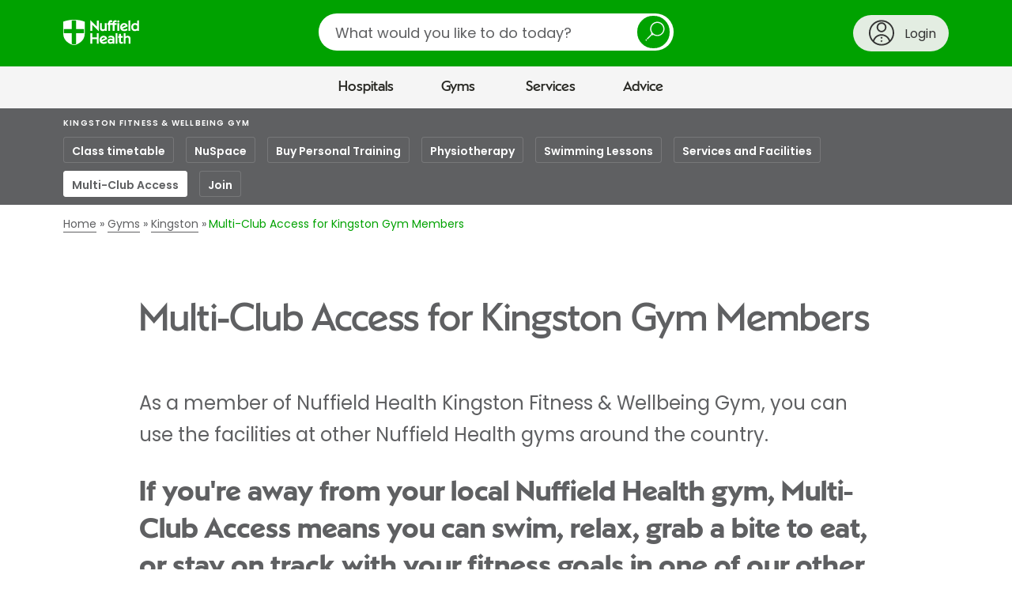

--- FILE ---
content_type: text/html;charset=UTF-8
request_url: https://www.nuffieldhealth.com/gyms/kingston/multi-club-access-for-kingston-gym-members
body_size: 52745
content:




<!DOCTYPE html>
<html class="no-js" lang="en">
  <head>
    <title>Multi Club Access, Kingston | Nuffield Health</title>
    <meta name="description" content="Find out more about the gyms around the country that you have access to as a member of Nuffield Health Kingston Fitness &amp; Wellbeing Gym">
    
    


    
      
        <link rel="canonical" href="https://www.nuffieldhealth.com/gyms/membership/multi-gym-access" />
        <meta property="og:url" href="https://www.nuffieldhealth.com/gyms/membership/multi-gym-access" />
      
    

    

    
    
    
      <meta property="og:image" content="/open-graph.png">
    

    <meta property="og:locale" content="en_GB">

    

    <meta name="viewport" content="width=device-width, initial-scale=1">

    
    <link rel="preload" href="/assets/dist/fonts/Poppins-Regular-093ee89b.ttf" as="font" crossorigin>
    <link rel="preload" href="/assets/dist/fonts/Poppins-SemiBold-6f1520d1.ttf" as="font" crossorigin>
    <link rel="preload" href="/assets/dist/fonts/NuffieldSans-Bold-fa61a48a.woff" as="font" crossorigin>
    <link rel="preload" href="/assets/dist/fonts/NuffieldSans-Regular-7f88adab.woff" as="font" crossorigin>

    <link rel="preconnect" href="//maps.googleapis.com">
    <link rel="preconnect" href="//cdn.optimizely.com">
    <link rel="preconnect" href="//metrics.responsetap.com">

    <link rel="shortcut icon" href="/favicon.ico">
    <link rel="icon" type="image/png" sizes="192x192" href="/android-chrome-192x192.png">
    <link rel="apple-touch-icon" sizes="180x180" href="/apple-touch-icon-180x180.png">
    <link rel="icon" type="image/png" sizes="16x16" href="/favicon-16x16.png">
    <link rel="icon" type="image/png" sizes="32x32" href="/favicon-32x32.png">

    <script>
;window.NREUM||(NREUM={});NREUM.init={distributed_tracing:{enabled:true},privacy:{cookies_enabled:true},ajax:{deny_list:["bam.nr-data.net"]}};

;NREUM.loader_config={accountID:"1354810",trustKey:"1354810",agentID:"1386211655",licenseKey:"911964472e",applicationID:"1386211655"};
;NREUM.info={beacon:"bam.nr-data.net",errorBeacon:"bam.nr-data.net",licenseKey:"911964472e",applicationID:"1386211655",sa:1};
;/*! For license information please see nr-loader-spa-1.268.0.min.js.LICENSE.txt */
(()=>{var e,t,r={8122:(e,t,r)=>{"use strict";r.d(t,{a:()=>i});var n=r(944);function i(e,t){try{if(!e||"object"!=typeof e)return(0,n.R)(3);if(!t||"object"!=typeof t)return(0,n.R)(4);const r=Object.create(Object.getPrototypeOf(t),Object.getOwnPropertyDescriptors(t)),o=0===Object.keys(r).length?e:r;for(let a in o)if(void 0!==e[a])try{if(null===e[a]){r[a]=null;continue}Array.isArray(e[a])&&Array.isArray(t[a])?r[a]=Array.from(new Set([...e[a],...t[a]])):"object"==typeof e[a]&&"object"==typeof t[a]?r[a]=i(e[a],t[a]):r[a]=e[a]}catch(e){(0,n.R)(1,e)}return r}catch(e){(0,n.R)(2,e)}}},2555:(e,t,r)=>{"use strict";r.d(t,{Vp:()=>c,fn:()=>s,x1:()=>u});var n=r(384),i=r(8122);const o={beacon:n.NT.beacon,errorBeacon:n.NT.errorBeacon,licenseKey:void 0,applicationID:void 0,sa:void 0,queueTime:void 0,applicationTime:void 0,ttGuid:void 0,user:void 0,account:void 0,product:void 0,extra:void 0,jsAttributes:{},userAttributes:void 0,atts:void 0,transactionName:void 0,tNamePlain:void 0},a={};function s(e){try{const t=c(e);return!!t.licenseKey&&!!t.errorBeacon&&!!t.applicationID}catch(e){return!1}}function c(e){if(!e)throw new Error("All info objects require an agent identifier!");if(!a[e])throw new Error("Info for ".concat(e," was never set"));return a[e]}function u(e,t){if(!e)throw new Error("All info objects require an agent identifier!");a[e]=(0,i.a)(t,o);const r=(0,n.nY)(e);r&&(r.info=a[e])}},9417:(e,t,r)=>{"use strict";r.d(t,{D0:()=>h,gD:()=>p,xN:()=>g});var n=r(993);const i=e=>{if(!e||"string"!=typeof e)return!1;try{document.createDocumentFragment().querySelector(e)}catch{return!1}return!0};var o=r(2614),a=r(944),s=r(384),c=r(8122);const u="[data-nr-mask]",d=()=>{const e={mask_selector:"*",block_selector:"[data-nr-block]",mask_input_options:{color:!1,date:!1,"datetime-local":!1,email:!1,month:!1,number:!1,range:!1,search:!1,tel:!1,text:!1,time:!1,url:!1,week:!1,textarea:!1,select:!1,password:!0}};return{ajax:{deny_list:void 0,block_internal:!0,enabled:!0,harvestTimeSeconds:10,autoStart:!0},distributed_tracing:{enabled:void 0,exclude_newrelic_header:void 0,cors_use_newrelic_header:void 0,cors_use_tracecontext_headers:void 0,allowed_origins:void 0},feature_flags:[],generic_events:{enabled:!0,harvestTimeSeconds:30,autoStart:!0},harvest:{tooManyRequestsDelay:60},jserrors:{enabled:!0,harvestTimeSeconds:10,autoStart:!0},logging:{enabled:!0,harvestTimeSeconds:10,autoStart:!0,level:n.p_.INFO},metrics:{enabled:!0,autoStart:!0},obfuscate:void 0,page_action:{enabled:!0},user_actions:{enabled:!0},page_view_event:{enabled:!0,autoStart:!0},page_view_timing:{enabled:!0,harvestTimeSeconds:30,autoStart:!0},privacy:{cookies_enabled:!0},proxy:{assets:void 0,beacon:void 0},session:{expiresMs:o.wk,inactiveMs:o.BB},session_replay:{autoStart:!0,enabled:!1,harvestTimeSeconds:60,preload:!1,sampling_rate:10,error_sampling_rate:100,collect_fonts:!1,inline_images:!1,fix_stylesheets:!0,mask_all_inputs:!0,get mask_text_selector(){return e.mask_selector},set mask_text_selector(t){i(t)?e.mask_selector="".concat(t,",").concat(u):""===t||null===t?e.mask_selector=u:(0,a.R)(5,t)},get block_class(){return"nr-block"},get ignore_class(){return"nr-ignore"},get mask_text_class(){return"nr-mask"},get block_selector(){return e.block_selector},set block_selector(t){i(t)?e.block_selector+=",".concat(t):""!==t&&(0,a.R)(6,t)},get mask_input_options(){return e.mask_input_options},set mask_input_options(t){t&&"object"==typeof t?e.mask_input_options={...t,password:!0}:(0,a.R)(7,t)}},session_trace:{enabled:!0,harvestTimeSeconds:10,autoStart:!0},soft_navigations:{enabled:!0,harvestTimeSeconds:10,autoStart:!0},spa:{enabled:!0,harvestTimeSeconds:10,autoStart:!0},ssl:void 0}},l={},f="All configuration objects require an agent identifier!";function h(e){if(!e)throw new Error(f);if(!l[e])throw new Error("Configuration for ".concat(e," was never set"));return l[e]}function g(e,t){if(!e)throw new Error(f);l[e]=(0,c.a)(t,d());const r=(0,s.nY)(e);r&&(r.init=l[e])}function p(e,t){if(!e)throw new Error(f);var r=h(e);if(r){for(var n=t.split("."),i=0;i<n.length-1;i++)if("object"!=typeof(r=r[n[i]]))return;r=r[n[n.length-1]]}return r}},5603:(e,t,r)=>{"use strict";r.d(t,{a:()=>c,o:()=>s});var n=r(384),i=r(8122);const o={accountID:void 0,trustKey:void 0,agentID:void 0,licenseKey:void 0,applicationID:void 0,xpid:void 0},a={};function s(e){if(!e)throw new Error("All loader-config objects require an agent identifier!");if(!a[e])throw new Error("LoaderConfig for ".concat(e," was never set"));return a[e]}function c(e,t){if(!e)throw new Error("All loader-config objects require an agent identifier!");a[e]=(0,i.a)(t,o);const r=(0,n.nY)(e);r&&(r.loader_config=a[e])}},3371:(e,t,r)=>{"use strict";r.d(t,{V:()=>f,f:()=>l});var n=r(8122),i=r(384),o=r(6154),a=r(9324);let s=0;const c={buildEnv:a.F3,distMethod:a.Xs,version:a.xv,originTime:o.WN},u={customTransaction:void 0,disabled:!1,isolatedBacklog:!1,loaderType:void 0,maxBytes:3e4,onerror:void 0,origin:""+o.gm.location,ptid:void 0,releaseIds:{},appMetadata:{},session:void 0,denyList:void 0,timeKeeper:void 0,obfuscator:void 0},d={};function l(e){if(!e)throw new Error("All runtime objects require an agent identifier!");if(!d[e])throw new Error("Runtime for ".concat(e," was never set"));return d[e]}function f(e,t){if(!e)throw new Error("All runtime objects require an agent identifier!");d[e]={...(0,n.a)(t,u),...c},Object.hasOwnProperty.call(d[e],"harvestCount")||Object.defineProperty(d[e],"harvestCount",{get:()=>++s});const r=(0,i.nY)(e);r&&(r.runtime=d[e])}},9324:(e,t,r)=>{"use strict";r.d(t,{F3:()=>i,Xs:()=>o,Yq:()=>a,xv:()=>n});const n="1.268.0",i="PROD",o="CDN",a="2.0.0-alpha.12"},6154:(e,t,r)=>{"use strict";r.d(t,{A4:()=>s,OF:()=>d,RI:()=>i,Vr:()=>h,WN:()=>g,bv:()=>o,gm:()=>a,lR:()=>f,m:()=>u,mw:()=>c,sb:()=>l});var n=r(1863);const i="undefined"!=typeof window&&!!window.document,o="undefined"!=typeof WorkerGlobalScope&&("undefined"!=typeof self&&self instanceof WorkerGlobalScope&&self.navigator instanceof WorkerNavigator||"undefined"!=typeof globalThis&&globalThis instanceof WorkerGlobalScope&&globalThis.navigator instanceof WorkerNavigator),a=i?window:"undefined"!=typeof WorkerGlobalScope&&("undefined"!=typeof self&&self instanceof WorkerGlobalScope&&self||"undefined"!=typeof globalThis&&globalThis instanceof WorkerGlobalScope&&globalThis),s="complete"===a?.document?.readyState,c=Boolean("hidden"===a?.document?.visibilityState),u=""+a?.location,d=/iPad|iPhone|iPod/.test(a.navigator?.userAgent),l=d&&"undefined"==typeof SharedWorker,f=(()=>{const e=a.navigator?.userAgent?.match(/Firefox[/\s](\d+\.\d+)/);return Array.isArray(e)&&e.length>=2?+e[1]:0})(),h=!!a.navigator?.sendBeacon,g=Date.now()-(0,n.t)()},4777:(e,t,r)=>{"use strict";r.d(t,{J:()=>o});var n=r(944);const i={agentIdentifier:"",ee:void 0};class o{constructor(e){try{if("object"!=typeof e)return(0,n.R)(8);this.sharedContext={},Object.assign(this.sharedContext,i),Object.entries(e).forEach((([e,t])=>{Object.keys(i).includes(e)&&(this.sharedContext[e]=t)}))}catch(e){(0,n.R)(9,e)}}}},7295:(e,t,r)=>{"use strict";r.d(t,{Xv:()=>a,gX:()=>i,iW:()=>o});var n=[];function i(e){if(!e||o(e))return!1;if(0===n.length)return!0;for(var t=0;t<n.length;t++){var r=n[t];if("*"===r.hostname)return!1;if(s(r.hostname,e.hostname)&&c(r.pathname,e.pathname))return!1}return!0}function o(e){return void 0===e.hostname}function a(e){if(n=[],e&&e.length)for(var t=0;t<e.length;t++){let r=e[t];if(!r)continue;0===r.indexOf("http://")?r=r.substring(7):0===r.indexOf("https://")&&(r=r.substring(8));const i=r.indexOf("/");let o,a;i>0?(o=r.substring(0,i),a=r.substring(i)):(o=r,a="");let[s]=o.split(":");n.push({hostname:s,pathname:a})}}function s(e,t){return!(e.length>t.length)&&t.indexOf(e)===t.length-e.length}function c(e,t){return 0===e.indexOf("/")&&(e=e.substring(1)),0===t.indexOf("/")&&(t=t.substring(1)),""===e||e===t}},1687:(e,t,r)=>{"use strict";r.d(t,{Ak:()=>c,Ze:()=>l,x3:()=>u});var n=r(7836),i=r(3606),o=r(860),a=r(2646);const s={};function c(e,t){const r={staged:!1,priority:o.P[t]||0};d(e),s[e].get(t)||s[e].set(t,r)}function u(e,t){e&&s[e]&&(s[e].get(t)&&s[e].delete(t),h(e,t,!1),s[e].size&&f(e))}function d(e){if(!e)throw new Error("agentIdentifier required");s[e]||(s[e]=new Map)}function l(e="",t="feature",r=!1){if(d(e),!e||!s[e].get(t)||r)return h(e,t);s[e].get(t).staged=!0,f(e)}function f(e){const t=Array.from(s[e]);t.every((([e,t])=>t.staged))&&(t.sort(((e,t)=>e[1].priority-t[1].priority)),t.forEach((([t])=>{s[e].delete(t),h(e,t)})))}function h(e,t,r=!0){const o=e?n.ee.get(e):n.ee,s=i.i.handlers;if(!o.aborted&&o.backlog&&s){if(r){const e=o.backlog[t],r=s[t];if(r){for(let t=0;e&&t<e.length;++t)g(e[t],r);Object.entries(r).forEach((([e,t])=>{Object.values(t||{}).forEach((t=>{t[0]?.on&&t[0]?.context()instanceof a.y&&t[0].on(e,t[1])}))}))}}o.isolatedBacklog||delete s[t],o.backlog[t]=null,o.emit("drain-"+t,[])}}function g(e,t){var r=e[1];Object.values(t[r]||{}).forEach((t=>{var r=e[0];if(t[0]===r){var n=t[1],i=e[3],o=e[2];n.apply(i,o)}}))}},7836:(e,t,r)=>{"use strict";r.d(t,{P:()=>c,ee:()=>u});var n=r(384),i=r(8990),o=r(3371),a=r(2646),s=r(5607);const c="nr@context:".concat(s.W),u=function e(t,r){var n={},s={},d={},l=!1;try{l=16===r.length&&(0,o.f)(r).isolatedBacklog}catch(e){}var f={on:g,addEventListener:g,removeEventListener:function(e,t){var r=n[e];if(!r)return;for(var i=0;i<r.length;i++)r[i]===t&&r.splice(i,1)},emit:function(e,r,n,i,o){!1!==o&&(o=!0);if(u.aborted&&!i)return;t&&o&&t.emit(e,r,n);for(var a=h(n),c=p(e),d=c.length,l=0;l<d;l++)c[l].apply(a,r);var g=v()[s[e]];g&&g.push([f,e,r,a]);return a},get:m,listeners:p,context:h,buffer:function(e,t){const r=v();if(t=t||"feature",f.aborted)return;Object.entries(e||{}).forEach((([e,n])=>{s[n]=t,t in r||(r[t]=[])}))},abort:function(){f._aborted=!0,Object.keys(f.backlog).forEach((e=>{delete f.backlog[e]}))},isBuffering:function(e){return!!v()[s[e]]},debugId:r,backlog:l?{}:t&&"object"==typeof t.backlog?t.backlog:{},isolatedBacklog:l};return Object.defineProperty(f,"aborted",{get:()=>{let e=f._aborted||!1;return e||(t&&(e=t.aborted),e)}}),f;function h(e){return e&&e instanceof a.y?e:e?(0,i.I)(e,c,(()=>new a.y(c))):new a.y(c)}function g(e,t){n[e]=p(e).concat(t)}function p(e){return n[e]||[]}function m(t){return d[t]=d[t]||e(f,t)}function v(){return f.backlog}}(void 0,"globalEE"),d=(0,n.Zm)();d.ee||(d.ee=u)},2646:(e,t,r)=>{"use strict";r.d(t,{y:()=>n});class n{constructor(e){this.contextId=e}}},9908:(e,t,r)=>{"use strict";r.d(t,{d:()=>n,p:()=>i});var n=r(7836).ee.get("handle");function i(e,t,r,i,o){o?(o.buffer([e],i),o.emit(e,t,r)):(n.buffer([e],i),n.emit(e,t,r))}},3606:(e,t,r)=>{"use strict";r.d(t,{i:()=>o});var n=r(9908);o.on=a;var i=o.handlers={};function o(e,t,r,o){a(o||n.d,i,e,t,r)}function a(e,t,r,i,o){o||(o="feature"),e||(e=n.d);var a=t[o]=t[o]||{};(a[r]=a[r]||[]).push([e,i])}},3878:(e,t,r)=>{"use strict";function n(e,t){return{capture:e,passive:!1,signal:t}}function i(e,t,r=!1,i){window.addEventListener(e,t,n(r,i))}function o(e,t,r=!1,i){document.addEventListener(e,t,n(r,i))}r.d(t,{DD:()=>o,jT:()=>n,sp:()=>i})},5607:(e,t,r)=>{"use strict";r.d(t,{W:()=>n});const n=(0,r(9566).bz)()},9566:(e,t,r)=>{"use strict";r.d(t,{LA:()=>s,ZF:()=>c,bz:()=>a,el:()=>u});var n=r(6154);const i="xxxxxxxx-xxxx-4xxx-yxxx-xxxxxxxxxxxx";function o(e,t){return e?15&e[t]:16*Math.random()|0}function a(){const e=n.gm?.crypto||n.gm?.msCrypto;let t,r=0;return e&&e.getRandomValues&&(t=e.getRandomValues(new Uint8Array(30))),i.split("").map((e=>"x"===e?o(t,r++).toString(16):"y"===e?(3&o()|8).toString(16):e)).join("")}function s(e){const t=n.gm?.crypto||n.gm?.msCrypto;let r,i=0;t&&t.getRandomValues&&(r=t.getRandomValues(new Uint8Array(e)));const a=[];for(var s=0;s<e;s++)a.push(o(r,i++).toString(16));return a.join("")}function c(){return s(16)}function u(){return s(32)}},2614:(e,t,r)=>{"use strict";r.d(t,{BB:()=>a,H3:()=>n,g:()=>u,iL:()=>c,tS:()=>s,uh:()=>i,wk:()=>o});const n="NRBA",i="SESSION",o=144e5,a=18e5,s={STARTED:"session-started",PAUSE:"session-pause",RESET:"session-reset",RESUME:"session-resume",UPDATE:"session-update"},c={SAME_TAB:"same-tab",CROSS_TAB:"cross-tab"},u={OFF:0,FULL:1,ERROR:2}},1863:(e,t,r)=>{"use strict";function n(){return Math.floor(performance.now())}r.d(t,{t:()=>n})},7485:(e,t,r)=>{"use strict";r.d(t,{D:()=>i});var n=r(6154);function i(e){if(0===(e||"").indexOf("data:"))return{protocol:"data"};try{const t=new URL(e,location.href),r={port:t.port,hostname:t.hostname,pathname:t.pathname,search:t.search,protocol:t.protocol.slice(0,t.protocol.indexOf(":")),sameOrigin:t.protocol===n.gm?.location?.protocol&&t.host===n.gm?.location?.host};return r.port&&""!==r.port||("http:"===t.protocol&&(r.port="80"),"https:"===t.protocol&&(r.port="443")),r.pathname&&""!==r.pathname?r.pathname.startsWith("/")||(r.pathname="/".concat(r.pathname)):r.pathname="/",r}catch(e){return{}}}},944:(e,t,r)=>{"use strict";function n(e,t){"function"==typeof console.debug&&console.debug("New Relic Warning: https://github.com/newrelic/newrelic-browser-agent/blob/main/docs/warning-codes.md#".concat(e),t)}r.d(t,{R:()=>n})},5284:(e,t,r)=>{"use strict";r.d(t,{t:()=>c,B:()=>s});var n=r(7836),i=r(6154);const o="newrelic";const a=new Set,s={};function c(e,t){const r=n.ee.get(t);s[t]??={},e&&"object"==typeof e&&(a.has(t)||(r.emit("rumresp",[e]),s[t]=e,a.add(t),function(e={}){try{i.gm.dispatchEvent(new CustomEvent(o,{detail:e}))}catch(e){}}({loaded:!0})))}},8990:(e,t,r)=>{"use strict";r.d(t,{I:()=>i});var n=Object.prototype.hasOwnProperty;function i(e,t,r){if(n.call(e,t))return e[t];var i=r();if(Object.defineProperty&&Object.keys)try{return Object.defineProperty(e,t,{value:i,writable:!0,enumerable:!1}),i}catch(e){}return e[t]=i,i}},6389:(e,t,r)=>{"use strict";function n(e,t=500,r={}){const n=r?.leading||!1;let i;return(...r)=>{n&&void 0===i&&(e.apply(this,r),i=setTimeout((()=>{i=clearTimeout(i)}),t)),n||(clearTimeout(i),i=setTimeout((()=>{e.apply(this,r)}),t))}}function i(e){let t=!1;return(...r)=>{t||(t=!0,e.apply(this,r))}}r.d(t,{J:()=>i,s:()=>n})},3304:(e,t,r)=>{"use strict";r.d(t,{A:()=>o});var n=r(7836);const i=()=>{const e=new WeakSet;return(t,r)=>{if("object"==typeof r&&null!==r){if(e.has(r))return;e.add(r)}return r}};function o(e){try{return JSON.stringify(e,i())??""}catch(e){try{n.ee.emit("internal-error",[e])}catch(e){}return""}}},5289:(e,t,r)=>{"use strict";r.d(t,{GG:()=>o,sB:()=>a});var n=r(3878);function i(){return"undefined"==typeof document||"complete"===document.readyState}function o(e,t){if(i())return e();(0,n.sp)("load",e,t)}function a(e){if(i())return e();(0,n.DD)("DOMContentLoaded",e)}},384:(e,t,r)=>{"use strict";r.d(t,{NT:()=>o,US:()=>d,Zm:()=>a,bQ:()=>c,dV:()=>s,nY:()=>u,pV:()=>l});var n=r(6154),i=r(1863);const o={beacon:"bam.nr-data.net",errorBeacon:"bam.nr-data.net"};function a(){return n.gm.NREUM||(n.gm.NREUM={}),void 0===n.gm.newrelic&&(n.gm.newrelic=n.gm.NREUM),n.gm.NREUM}function s(){let e=a();return e.o||(e.o={ST:n.gm.setTimeout,SI:n.gm.setImmediate,CT:n.gm.clearTimeout,XHR:n.gm.XMLHttpRequest,REQ:n.gm.Request,EV:n.gm.Event,PR:n.gm.Promise,MO:n.gm.MutationObserver,FETCH:n.gm.fetch,WS:n.gm.WebSocket}),e}function c(e,t){let r=a();r.initializedAgents??={},t.initializedAt={ms:(0,i.t)(),date:new Date},r.initializedAgents[e]=t}function u(e){let t=a();return t.initializedAgents?.[e]}function d(e,t){a()[e]=t}function l(){return function(){let e=a();const t=e.info||{};e.info={beacon:o.beacon,errorBeacon:o.errorBeacon,...t}}(),function(){let e=a();const t=e.init||{};e.init={...t}}(),s(),function(){let e=a();const t=e.loader_config||{};e.loader_config={...t}}(),a()}},2843:(e,t,r)=>{"use strict";r.d(t,{u:()=>i});var n=r(3878);function i(e,t=!1,r,i){(0,n.DD)("visibilitychange",(function(){if(t)return void("hidden"===document.visibilityState&&e());e(document.visibilityState)}),r,i)}},8139:(e,t,r)=>{"use strict";r.d(t,{u:()=>f});var n=r(7836),i=r(3434),o=r(8990),a=r(6154);const s={},c=a.gm.XMLHttpRequest,u="addEventListener",d="removeEventListener",l="nr@wrapped:".concat(n.P);function f(e){var t=function(e){return(e||n.ee).get("events")}(e);if(s[t.debugId]++)return t;s[t.debugId]=1;var r=(0,i.YM)(t,!0);function f(e){r.inPlace(e,[u,d],"-",g)}function g(e,t){return e[1]}return"getPrototypeOf"in Object&&(a.RI&&h(document,f),h(a.gm,f),h(c.prototype,f)),t.on(u+"-start",(function(e,t){var n=e[1];if(null!==n&&("function"==typeof n||"object"==typeof n)){var i=(0,o.I)(n,l,(function(){var e={object:function(){if("function"!=typeof n.handleEvent)return;return n.handleEvent.apply(n,arguments)},function:n}[typeof n];return e?r(e,"fn-",null,e.name||"anonymous"):n}));this.wrapped=e[1]=i}})),t.on(d+"-start",(function(e){e[1]=this.wrapped||e[1]})),t}function h(e,t,...r){let n=e;for(;"object"==typeof n&&!Object.prototype.hasOwnProperty.call(n,u);)n=Object.getPrototypeOf(n);n&&t(n,...r)}},3434:(e,t,r)=>{"use strict";r.d(t,{Jt:()=>o,YM:()=>c});var n=r(7836),i=r(5607);const o="nr@original:".concat(i.W);var a=Object.prototype.hasOwnProperty,s=!1;function c(e,t){return e||(e=n.ee),r.inPlace=function(e,t,n,i,o){n||(n="");const a="-"===n.charAt(0);for(let s=0;s<t.length;s++){const c=t[s],u=e[c];d(u)||(e[c]=r(u,a?c+n:n,i,c,o))}},r.flag=o,r;function r(t,r,n,s,c){return d(t)?t:(r||(r=""),nrWrapper[o]=t,function(e,t,r){if(Object.defineProperty&&Object.keys)try{return Object.keys(e).forEach((function(r){Object.defineProperty(t,r,{get:function(){return e[r]},set:function(t){return e[r]=t,t}})})),t}catch(e){u([e],r)}for(var n in e)a.call(e,n)&&(t[n]=e[n])}(t,nrWrapper,e),nrWrapper);function nrWrapper(){var o,a,d,l;try{a=this,o=[...arguments],d="function"==typeof n?n(o,a):n||{}}catch(t){u([t,"",[o,a,s],d],e)}i(r+"start",[o,a,s],d,c);try{return l=t.apply(a,o)}catch(e){throw i(r+"err",[o,a,e],d,c),e}finally{i(r+"end",[o,a,l],d,c)}}}function i(r,n,i,o){if(!s||t){var a=s;s=!0;try{e.emit(r,n,i,t,o)}catch(t){u([t,r,n,i],e)}s=a}}}function u(e,t){t||(t=n.ee);try{t.emit("internal-error",e)}catch(e){}}function d(e){return!(e&&"function"==typeof e&&e.apply&&!e[o])}},9300:(e,t,r)=>{"use strict";r.d(t,{T:()=>n});const n=r(860).K.ajax},3333:(e,t,r)=>{"use strict";r.d(t,{TZ:()=>n,Zp:()=>i,mq:()=>s,nf:()=>a,qN:()=>o});const n=r(860).K.genericEvents,i=["auxclick","click","copy","keydown","paste","scrollend"],o=["focus","blur"],a=4,s=1e3},6774:(e,t,r)=>{"use strict";r.d(t,{T:()=>n});const n=r(860).K.jserrors},993:(e,t,r)=>{"use strict";r.d(t,{ET:()=>o,TZ:()=>a,p_:()=>i});var n=r(860);const i={ERROR:"ERROR",WARN:"WARN",INFO:"INFO",DEBUG:"DEBUG",TRACE:"TRACE"},o="log",a=n.K.logging},3785:(e,t,r)=>{"use strict";r.d(t,{R:()=>c,b:()=>u});var n=r(9908),i=r(1863),o=r(860),a=r(3969),s=r(993);function c(e,t,r={},c=s.p_.INFO){(0,n.p)(a.xV,["API/logging/".concat(c.toLowerCase(),"/called")],void 0,o.K.metrics,e),(0,n.p)(s.ET,[(0,i.t)(),t,r,c],void 0,o.K.logging,e)}function u(e){return"string"==typeof e&&Object.values(s.p_).some((t=>t===e.toUpperCase().trim()))}},3969:(e,t,r)=>{"use strict";r.d(t,{TZ:()=>n,XG:()=>s,rs:()=>i,xV:()=>a,z_:()=>o});const n=r(860).K.metrics,i="sm",o="cm",a="storeSupportabilityMetrics",s="storeEventMetrics"},6630:(e,t,r)=>{"use strict";r.d(t,{T:()=>n});const n=r(860).K.pageViewEvent},782:(e,t,r)=>{"use strict";r.d(t,{T:()=>n});const n=r(860).K.pageViewTiming},6344:(e,t,r)=>{"use strict";r.d(t,{BB:()=>d,G4:()=>o,Qb:()=>l,TZ:()=>i,Ug:()=>a,_s:()=>s,bc:()=>u,yP:()=>c});var n=r(2614);const i=r(860).K.sessionReplay,o={RECORD:"recordReplay",PAUSE:"pauseReplay",REPLAY_RUNNING:"replayRunning",ERROR_DURING_REPLAY:"errorDuringReplay"},a=.12,s={DomContentLoaded:0,Load:1,FullSnapshot:2,IncrementalSnapshot:3,Meta:4,Custom:5},c={[n.g.ERROR]:15e3,[n.g.FULL]:3e5,[n.g.OFF]:0},u={RESET:{message:"Session was reset",sm:"Reset"},IMPORT:{message:"Recorder failed to import",sm:"Import"},TOO_MANY:{message:"429: Too Many Requests",sm:"Too-Many"},TOO_BIG:{message:"Payload was too large",sm:"Too-Big"},CROSS_TAB:{message:"Session Entity was set to OFF on another tab",sm:"Cross-Tab"},ENTITLEMENTS:{message:"Session Replay is not allowed and will not be started",sm:"Entitlement"}},d=5e3,l={API:"api"}},5270:(e,t,r)=>{"use strict";r.d(t,{Aw:()=>c,CT:()=>u,SR:()=>s});var n=r(384),i=r(9417),o=r(7767),a=r(6154);function s(e){return!!(0,n.dV)().o.MO&&(0,o.V)(e)&&!0===(0,i.gD)(e,"session_trace.enabled")}function c(e){return!0===(0,i.gD)(e,"session_replay.preload")&&s(e)}function u(e,t){const r=t.correctAbsoluteTimestamp(e);return{originalTimestamp:e,correctedTimestamp:r,timestampDiff:e-r,originTime:a.WN,correctedOriginTime:t.correctedOriginTime,originTimeDiff:Math.floor(a.WN-t.correctedOriginTime)}}},3738:(e,t,r)=>{"use strict";r.d(t,{He:()=>i,Kp:()=>s,Lc:()=>u,Rz:()=>d,TZ:()=>n,bD:()=>o,d3:()=>a,jx:()=>l,uP:()=>c});const n=r(860).K.sessionTrace,i="bstResource",o="resource",a="-start",s="-end",c="fn"+a,u="fn"+s,d="pushState",l=1e3},3962:(e,t,r)=>{"use strict";r.d(t,{AM:()=>o,O2:()=>s,Qu:()=>c,TZ:()=>a,ih:()=>u,tC:()=>i});var n=r(860);const i=["click","keydown","submit"],o="api",a=n.K.softNav,s={INITIAL_PAGE_LOAD:"",ROUTE_CHANGE:1,UNSPECIFIED:2},c={INTERACTION:1,AJAX:2,CUSTOM_END:3,CUSTOM_TRACER:4},u={IP:"in progress",FIN:"finished",CAN:"cancelled"}},7378:(e,t,r)=>{"use strict";r.d(t,{$p:()=>R,BR:()=>b,Kp:()=>x,L3:()=>y,Lc:()=>c,NC:()=>o,SG:()=>d,TZ:()=>i,U6:()=>g,UT:()=>m,d3:()=>w,dT:()=>f,e5:()=>A,gx:()=>v,l9:()=>l,oW:()=>h,op:()=>p,rw:()=>u,tH:()=>E,uP:()=>s,wW:()=>T,xq:()=>a});var n=r(384);const i=r(860).K.spa,o=["click","submit","keypress","keydown","keyup","change"],a=999,s="fn-start",c="fn-end",u="cb-start",d="api-ixn-",l="remaining",f="interaction",h="spaNode",g="jsonpNode",p="fetch-start",m="fetch-done",v="fetch-body-",b="jsonp-end",y=(0,n.dV)().o.ST,w="-start",x="-end",R="-body",T="cb"+x,A="jsTime",E="fetch"},4234:(e,t,r)=>{"use strict";r.d(t,{W:()=>i});var n=r(7836);class i{constructor(e,t,r){this.agentIdentifier=e,this.aggregator=t,this.ee=n.ee.get(e),this.featureName=r,this.blocked=!1}}},7767:(e,t,r)=>{"use strict";r.d(t,{V:()=>o});var n=r(9417),i=r(6154);const o=e=>i.RI&&!0===(0,n.gD)(e,"privacy.cookies_enabled")},425:(e,t,r)=>{"use strict";r.d(t,{j:()=>j});var n=r(860),i=r(2555),o=r(3371),a=r(9908),s=r(7836),c=r(1687),u=r(5289),d=r(6154),l=r(944),f=r(3969),h=r(384),g=r(6344);const p=["setErrorHandler","finished","addToTrace","addRelease","addPageAction","setCurrentRouteName","setPageViewName","setCustomAttribute","interaction","noticeError","setUserId","setApplicationVersion","start",g.G4.RECORD,g.G4.PAUSE,"log","wrapLogger"],m=["setErrorHandler","finished","addToTrace","addRelease"];var v=r(1863),b=r(2614),y=r(993),w=r(3785),x=r(2646),R=r(3434);function T(e,t,r,n){if("object"!=typeof t||!t||"string"!=typeof r||!r||"function"!=typeof t[r])return(0,l.R)(29);const i=function(e){return(e||s.ee).get("logger")}(e),o=(0,R.YM)(i),a=new x.y(s.P);return a.level=n.level,a.customAttributes=n.customAttributes,o.inPlace(t,[r],"wrap-logger-",a),i}function A(){const e=(0,h.pV)();p.forEach((t=>{e[t]=(...r)=>function(t,...r){let n=[];return Object.values(e.initializedAgents).forEach((e=>{e&&e.api?e.exposed&&e.api[t]&&n.push(e.api[t](...r)):(0,l.R)(38,t)})),n.length>1?n:n[0]}(t,...r)}))}const E={};var S=r(9417),N=r(5603),O=r(5284);const I=e=>{const t=e.startsWith("http");e+="/",r.p=t?e:"https://"+e};let _=!1;function j(e,t={},p,x){let{init:R,info:j,loader_config:P,runtime:C={},exposed:k=!0}=t;C.loaderType=p;const L=(0,h.pV)();j||(R=L.init,j=L.info,P=L.loader_config),(0,S.xN)(e.agentIdentifier,R||{}),(0,N.a)(e.agentIdentifier,P||{}),j.jsAttributes??={},d.bv&&(j.jsAttributes.isWorker=!0),(0,i.x1)(e.agentIdentifier,j);const D=(0,S.D0)(e.agentIdentifier),H=[j.beacon,j.errorBeacon];_||(D.proxy.assets&&(I(D.proxy.assets),H.push(D.proxy.assets)),D.proxy.beacon&&H.push(D.proxy.beacon),A(),(0,h.US)("activatedFeatures",O.B),e.runSoftNavOverSpa&&=!0===D.soft_navigations.enabled&&D.feature_flags.includes("soft_nav")),C.denyList=[...D.ajax.deny_list||[],...D.ajax.block_internal?H:[]],C.ptid=e.agentIdentifier,(0,o.V)(e.agentIdentifier,C),e.ee=s.ee.get(e.agentIdentifier),void 0===e.api&&(e.api=function(e,t,h=!1){t||(0,c.Ak)(e,"api");const p={};var x=s.ee.get(e),R=x.get("tracer");E[e]=b.g.OFF,x.on(g.G4.REPLAY_RUNNING,(t=>{E[e]=t}));var A="api-",S=A+"ixn-";function N(t,r,n,o){const a=(0,i.Vp)(e);return null===r?delete a.jsAttributes[t]:(0,i.x1)(e,{...a,jsAttributes:{...a.jsAttributes,[t]:r}}),_(A,n,!0,o||null===r?"session":void 0)(t,r)}function O(){}p.log=function(e,{customAttributes:t={},level:r=y.p_.INFO}={}){(0,a.p)(f.xV,["API/log/called"],void 0,n.K.metrics,x),(0,w.R)(x,e,t,r)},p.wrapLogger=(e,t,{customAttributes:r={},level:i=y.p_.INFO}={})=>{(0,a.p)(f.xV,["API/wrapLogger/called"],void 0,n.K.metrics,x),T(x,e,t,{customAttributes:r,level:i})},m.forEach((e=>{p[e]=_(A,e,!0,"api")})),p.addPageAction=_(A,"addPageAction",!0,n.K.genericEvents),p.setPageViewName=function(t,r){if("string"==typeof t)return"/"!==t.charAt(0)&&(t="/"+t),(0,o.f)(e).customTransaction=(r||"http://custom.transaction")+t,_(A,"setPageViewName",!0)()},p.setCustomAttribute=function(e,t,r=!1){if("string"==typeof e){if(["string","number","boolean"].includes(typeof t)||null===t)return N(e,t,"setCustomAttribute",r);(0,l.R)(40,typeof t)}else(0,l.R)(39,typeof e)},p.setUserId=function(e){if("string"==typeof e||null===e)return N("enduser.id",e,"setUserId",!0);(0,l.R)(41,typeof e)},p.setApplicationVersion=function(e){if("string"==typeof e||null===e)return N("application.version",e,"setApplicationVersion",!1);(0,l.R)(42,typeof e)},p.start=()=>{try{(0,a.p)(f.xV,["API/start/called"],void 0,n.K.metrics,x),x.emit("manual-start-all")}catch(e){(0,l.R)(23,e)}},p[g.G4.RECORD]=function(){(0,a.p)(f.xV,["API/recordReplay/called"],void 0,n.K.metrics,x),(0,a.p)(g.G4.RECORD,[],void 0,n.K.sessionReplay,x)},p[g.G4.PAUSE]=function(){(0,a.p)(f.xV,["API/pauseReplay/called"],void 0,n.K.metrics,x),(0,a.p)(g.G4.PAUSE,[],void 0,n.K.sessionReplay,x)},p.interaction=function(e){return(new O).get("object"==typeof e?e:{})};const I=O.prototype={createTracer:function(e,t){var r={},i=this,o="function"==typeof t;return(0,a.p)(f.xV,["API/createTracer/called"],void 0,n.K.metrics,x),h||(0,a.p)(S+"tracer",[(0,v.t)(),e,r],i,n.K.spa,x),function(){if(R.emit((o?"":"no-")+"fn-start",[(0,v.t)(),i,o],r),o)try{return t.apply(this,arguments)}catch(e){const t="string"==typeof e?new Error(e):e;throw R.emit("fn-err",[arguments,this,t],r),t}finally{R.emit("fn-end",[(0,v.t)()],r)}}}};function _(e,t,r,i){return function(){return(0,a.p)(f.xV,["API/"+t+"/called"],void 0,n.K.metrics,x),i&&(0,a.p)(e+t,[(0,v.t)(),...arguments],r?null:this,i,x),r?void 0:this}}function j(){r.e(478).then(r.bind(r,8778)).then((({setAPI:t})=>{t(e),(0,c.Ze)(e,"api")})).catch((e=>{(0,l.R)(27,e),x.abort()}))}return["actionText","setName","setAttribute","save","ignore","onEnd","getContext","end","get"].forEach((e=>{I[e]=_(S,e,void 0,h?n.K.softNav:n.K.spa)})),p.setCurrentRouteName=h?_(S,"routeName",void 0,n.K.softNav):_(A,"routeName",!0,n.K.spa),p.noticeError=function(t,r){"string"==typeof t&&(t=new Error(t)),(0,a.p)(f.xV,["API/noticeError/called"],void 0,n.K.metrics,x),(0,a.p)("err",[t,(0,v.t)(),!1,r,!!E[e]],void 0,n.K.jserrors,x)},d.RI?(0,u.GG)((()=>j()),!0):j(),p}(e.agentIdentifier,x,e.runSoftNavOverSpa)),void 0===e.exposed&&(e.exposed=k),_=!0}},8374:(e,t,r)=>{r.nc=(()=>{try{return document?.currentScript?.nonce}catch(e){}return""})()},860:(e,t,r)=>{"use strict";r.d(t,{K:()=>n,P:()=>i});const n={ajax:"ajax",genericEvents:"generic_events",jserrors:"jserrors",logging:"logging",metrics:"metrics",pageAction:"page_action",pageViewEvent:"page_view_event",pageViewTiming:"page_view_timing",sessionReplay:"session_replay",sessionTrace:"session_trace",softNav:"soft_navigations",spa:"spa"},i={[n.pageViewEvent]:1,[n.pageViewTiming]:2,[n.metrics]:3,[n.jserrors]:4,[n.spa]:5,[n.ajax]:6,[n.sessionTrace]:7,[n.softNav]:8,[n.sessionReplay]:9,[n.logging]:10,[n.genericEvents]:11}}},n={};function i(e){var t=n[e];if(void 0!==t)return t.exports;var o=n[e]={exports:{}};return r[e](o,o.exports,i),o.exports}i.m=r,i.d=(e,t)=>{for(var r in t)i.o(t,r)&&!i.o(e,r)&&Object.defineProperty(e,r,{enumerable:!0,get:t[r]})},i.f={},i.e=e=>Promise.all(Object.keys(i.f).reduce(((t,r)=>(i.f[r](e,t),t)),[])),i.u=e=>({212:"nr-spa-compressor",249:"nr-spa-recorder",478:"nr-spa"}[e]+"-1.268.0.min.js"),i.o=(e,t)=>Object.prototype.hasOwnProperty.call(e,t),e={},t="NRBA-1.268.0.PROD:",i.l=(r,n,o,a)=>{if(e[r])e[r].push(n);else{var s,c;if(void 0!==o)for(var u=document.getElementsByTagName("script"),d=0;d<u.length;d++){var l=u[d];if(l.getAttribute("src")==r||l.getAttribute("data-webpack")==t+o){s=l;break}}if(!s){c=!0;var f={478:"sha512-bjdCR8n9LQBegnlzuzuIEHsaT9AodeqLLuPeO694mIy66nuuLVs4YfdocwMLwg01cJXbQCvR/SUEO6bZapVERA==",249:"sha512-HkzmyWwSGuSChOkFt8Y9uj6eNtWyYiRe7xyMhV28/Nt68/HUwqj8bQJ04hX6XaDUmcuBqX2bOPBoISyzfTJJdw==",212:"sha512-XdMlZDJzTn+0V9I0WYb3+v/0Uu051H0U8UI0EA3Xj4a3rQHkZYIxc6Fj5zDmenNMmH9huns5X1dpyfboksWiGw=="};(s=document.createElement("script")).charset="utf-8",s.timeout=120,i.nc&&s.setAttribute("nonce",i.nc),s.setAttribute("data-webpack",t+o),s.src=r,0!==s.src.indexOf(window.location.origin+"/")&&(s.crossOrigin="anonymous"),f[a]&&(s.integrity=f[a])}e[r]=[n];var h=(t,n)=>{s.onerror=s.onload=null,clearTimeout(g);var i=e[r];if(delete e[r],s.parentNode&&s.parentNode.removeChild(s),i&&i.forEach((e=>e(n))),t)return t(n)},g=setTimeout(h.bind(null,void 0,{type:"timeout",target:s}),12e4);s.onerror=h.bind(null,s.onerror),s.onload=h.bind(null,s.onload),c&&document.head.appendChild(s)}},i.r=e=>{"undefined"!=typeof Symbol&&Symbol.toStringTag&&Object.defineProperty(e,Symbol.toStringTag,{value:"Module"}),Object.defineProperty(e,"__esModule",{value:!0})},i.p="https://js-agent.newrelic.com/",(()=>{var e={38:0,788:0};i.f.j=(t,r)=>{var n=i.o(e,t)?e[t]:void 0;if(0!==n)if(n)r.push(n[2]);else{var o=new Promise(((r,i)=>n=e[t]=[r,i]));r.push(n[2]=o);var a=i.p+i.u(t),s=new Error;i.l(a,(r=>{if(i.o(e,t)&&(0!==(n=e[t])&&(e[t]=void 0),n)){var o=r&&("load"===r.type?"missing":r.type),a=r&&r.target&&r.target.src;s.message="Loading chunk "+t+" failed.\n("+o+": "+a+")",s.name="ChunkLoadError",s.type=o,s.request=a,n[1](s)}}),"chunk-"+t,t)}};var t=(t,r)=>{var n,o,[a,s,c]=r,u=0;if(a.some((t=>0!==e[t]))){for(n in s)i.o(s,n)&&(i.m[n]=s[n]);if(c)c(i)}for(t&&t(r);u<a.length;u++)o=a[u],i.o(e,o)&&e[o]&&e[o][0](),e[o]=0},r=self["webpackChunk:NRBA-1.268.0.PROD"]=self["webpackChunk:NRBA-1.268.0.PROD"]||[];r.forEach(t.bind(null,0)),r.push=t.bind(null,r.push.bind(r))})(),(()=>{"use strict";i(8374);var e=i(944),t=i(6344),r=i(9566);class n{agentIdentifier;constructor(e=(0,r.LA)(16)){this.agentIdentifier=e}#e(t,...r){if("function"==typeof this.api?.[t])return this.api[t](...r);(0,e.R)(35,t)}addPageAction(e,t){return this.#e("addPageAction",e,t)}setPageViewName(e,t){return this.#e("setPageViewName",e,t)}setCustomAttribute(e,t,r){return this.#e("setCustomAttribute",e,t,r)}noticeError(e,t){return this.#e("noticeError",e,t)}setUserId(e){return this.#e("setUserId",e)}setApplicationVersion(e){return this.#e("setApplicationVersion",e)}setErrorHandler(e){return this.#e("setErrorHandler",e)}finished(e){return this.#e("finished",e)}addRelease(e,t){return this.#e("addRelease",e,t)}start(e){return this.#e("start",e)}recordReplay(){return this.#e(t.G4.RECORD)}pauseReplay(){return this.#e(t.G4.PAUSE)}addToTrace(e){return this.#e("addToTrace",e)}setCurrentRouteName(e){return this.#e("setCurrentRouteName",e)}interaction(){return this.#e("interaction")}log(e,t){return this.#e("log",e,t)}wrapLogger(e,t,r){return this.#e("wrapLogger",e,t,r)}}var o=i(860),a=i(9417);const s=Object.values(o.K);function c(e){const t={};return s.forEach((r=>{t[r]=function(e,t){return!0===(0,a.gD)(t,"".concat(e,".enabled"))}(r,e)})),t}var u=i(425);var d=i(1687),l=i(4234),f=i(5289),h=i(6154),g=i(5270),p=i(7767),m=i(6389);class v extends l.W{constructor(e,t,r,n=!0){super(e,t,r),this.auto=n,this.abortHandler=void 0,this.featAggregate=void 0,this.onAggregateImported=void 0,!1===(0,a.gD)(this.agentIdentifier,"".concat(this.featureName,".autoStart"))&&(this.auto=!1),this.auto?(0,d.Ak)(e,r):this.ee.on("manual-start-all",(0,m.J)((()=>{(0,d.Ak)(this.agentIdentifier,this.featureName),this.auto=!0,this.importAggregator()})))}importAggregator(t={}){if(this.featAggregate||!this.auto)return;let r;this.onAggregateImported=new Promise((e=>{r=e}));const n=async()=>{let n;try{if((0,p.V)(this.agentIdentifier)){const{setupAgentSession:e}=await i.e(478).then(i.bind(i,6526));n=e(this.agentIdentifier)}}catch(t){(0,e.R)(20,t),this.ee.emit("internal-error",[t]),this.featureName===o.K.sessionReplay&&this.abortHandler?.()}try{if(!this.#t(this.featureName,n))return(0,d.Ze)(this.agentIdentifier,this.featureName),void r(!1);const{lazyFeatureLoader:e}=await i.e(478).then(i.bind(i,6103)),{Aggregate:o}=await e(this.featureName,"aggregate");this.featAggregate=new o(this.agentIdentifier,this.aggregator,t),r(!0)}catch(t){(0,e.R)(34,t),this.abortHandler?.(),(0,d.Ze)(this.agentIdentifier,this.featureName,!0),r(!1),this.ee&&this.ee.abort()}};h.RI?(0,f.GG)((()=>n()),!0):n()}#t(e,t){switch(e){case o.K.sessionReplay:return(0,g.SR)(this.agentIdentifier)&&!!t;case o.K.sessionTrace:return!!t;default:return!0}}}var b=i(6630);class y extends v{static featureName=b.T;constructor(e,t,r=!0){super(e,t,b.T,r),this.importAggregator()}}var w=i(4777);class x extends w.J{constructor(e){super(e),this.aggregatedData={}}store(e,t,r,n,i){var o=this.getBucket(e,t,r,i);return o.metrics=function(e,t){t||(t={count:0});return t.count+=1,Object.entries(e||{}).forEach((([e,r])=>{t[e]=R(r,t[e])})),t}(n,o.metrics),o}merge(e,t,r,n,i){var o=this.getBucket(e,t,n,i);if(o.metrics){var a=o.metrics;a.count+=r.count,Object.keys(r||{}).forEach((e=>{if("count"!==e){var t=a[e],n=r[e];n&&!n.c?a[e]=R(n.t,t):a[e]=function(e,t){if(!t)return e;t.c||(t=T(t.t));return t.min=Math.min(e.min,t.min),t.max=Math.max(e.max,t.max),t.t+=e.t,t.sos+=e.sos,t.c+=e.c,t}(n,a[e])}}))}else o.metrics=r}storeMetric(e,t,r,n){var i=this.getBucket(e,t,r);return i.stats=R(n,i.stats),i}getBucket(e,t,r,n){this.aggregatedData[e]||(this.aggregatedData[e]={});var i=this.aggregatedData[e][t];return i||(i=this.aggregatedData[e][t]={params:r||{}},n&&(i.custom=n)),i}get(e,t){return t?this.aggregatedData[e]&&this.aggregatedData[e][t]:this.aggregatedData[e]}take(e){for(var t={},r="",n=!1,i=0;i<e.length;i++)t[r=e[i]]=Object.values(this.aggregatedData[r]||{}),t[r].length&&(n=!0),delete this.aggregatedData[r];return n?t:null}}function R(e,t){return null==e?function(e){e?e.c++:e={c:1};return e}(t):t?(t.c||(t=T(t.t)),t.c+=1,t.t+=e,t.sos+=e*e,e>t.max&&(t.max=e),e<t.min&&(t.min=e),t):{t:e}}function T(e){return{t:e,min:e,max:e,sos:e*e,c:1}}var A=i(384);var E=i(9908),S=i(2843),N=i(3878),O=i(782),I=i(1863);class _ extends v{static featureName=O.T;constructor(e,t,r=!0){super(e,t,O.T,r),h.RI&&((0,S.u)((()=>(0,E.p)("docHidden",[(0,I.t)()],void 0,O.T,this.ee)),!0),(0,N.sp)("pagehide",(()=>(0,E.p)("winPagehide",[(0,I.t)()],void 0,O.T,this.ee))),this.importAggregator())}}var j=i(3969);class P extends v{static featureName=j.TZ;constructor(e,t,r=!0){super(e,t,j.TZ,r),this.importAggregator()}}var C=i(6774),k=i(3304);class L{constructor(e,t,r,n,i){this.name="UncaughtError",this.message="string"==typeof e?e:(0,k.A)(e),this.sourceURL=t,this.line=r,this.column=n,this.__newrelic=i}}function D(e){return K(e)?e:new L(void 0!==e?.message?e.message:e,e?.filename||e?.sourceURL,e?.lineno||e?.line,e?.colno||e?.col,e?.__newrelic)}function H(e){let t="Unhandled Promise Rejection";if(K(e?.reason))try{return e.reason.message=t+": "+e.reason.message,D(e.reason)}catch(t){return D(e.reason)}if(void 0===e.reason)return D(t);const r=D(e.reason);return r.message=t+": "+r?.message,r}function M(e){if(e.error instanceof SyntaxError&&!/:\d+$/.test(e.error.stack?.trim())){const t=new L(e.message,e.filename,e.lineno,e.colno,e.error.__newrelic);return t.name=SyntaxError.name,t}return K(e.error)?e.error:D(e)}function K(e){return e instanceof Error&&!!e.stack}class U extends v{static featureName=C.T;#r=!1;constructor(e,r,n=!0){super(e,r,C.T,n);try{this.removeOnAbort=new AbortController}catch(e){}this.ee.on("internal-error",(e=>{this.abortHandler&&(0,E.p)("ierr",[D(e),(0,I.t)(),!0,{},this.#r],void 0,this.featureName,this.ee)})),this.ee.on(t.G4.REPLAY_RUNNING,(e=>{this.#r=e})),h.gm.addEventListener("unhandledrejection",(e=>{this.abortHandler&&(0,E.p)("err",[H(e),(0,I.t)(),!1,{unhandledPromiseRejection:1},this.#r],void 0,this.featureName,this.ee)}),(0,N.jT)(!1,this.removeOnAbort?.signal)),h.gm.addEventListener("error",(e=>{this.abortHandler&&(0,E.p)("err",[M(e),(0,I.t)(),!1,{},this.#r],void 0,this.featureName,this.ee)}),(0,N.jT)(!1,this.removeOnAbort?.signal)),this.abortHandler=this.#n,this.importAggregator()}#n(){this.removeOnAbort?.abort(),this.abortHandler=void 0}}var V=i(5603),G=i(8990);let B=1;const F="nr@id";function W(e){const t=typeof e;return!e||"object"!==t&&"function"!==t?-1:e===h.gm?0:(0,G.I)(e,F,(function(){return B++}))}function z(e){if("string"==typeof e&&e.length)return e.length;if("object"==typeof e){if("undefined"!=typeof ArrayBuffer&&e instanceof ArrayBuffer&&e.byteLength)return e.byteLength;if("undefined"!=typeof Blob&&e instanceof Blob&&e.size)return e.size;if(!("undefined"!=typeof FormData&&e instanceof FormData))try{return(0,k.A)(e).length}catch(e){return}}}var q=i(8139),Z=i(7836),Y=i(3434);const X={},J=["open","send"];function Q(t){var r=t||Z.ee;const n=function(e){return(e||Z.ee).get("xhr")}(r);if(X[n.debugId]++)return n;X[n.debugId]=1,(0,q.u)(r);var i=(0,Y.YM)(n),o=h.gm.XMLHttpRequest,a=h.gm.MutationObserver,s=h.gm.Promise,c=h.gm.setInterval,u="readystatechange",d=["onload","onerror","onabort","onloadstart","onloadend","onprogress","ontimeout"],l=[],f=h.gm.XMLHttpRequest=function(t){const r=new o(t),a=n.context(r);try{n.emit("new-xhr",[r],a),r.addEventListener(u,(s=a,function(){var e=this;e.readyState>3&&!s.resolved&&(s.resolved=!0,n.emit("xhr-resolved",[],e)),i.inPlace(e,d,"fn-",y)}),(0,N.jT)(!1))}catch(t){(0,e.R)(15,t);try{n.emit("internal-error",[t])}catch(e){}}var s;return r};function g(e,t){i.inPlace(t,["onreadystatechange"],"fn-",y)}if(function(e,t){for(var r in e)t[r]=e[r]}(o,f),f.prototype=o.prototype,i.inPlace(f.prototype,J,"-xhr-",y),n.on("send-xhr-start",(function(e,t){g(e,t),function(e){l.push(e),a&&(p?p.then(b):c?c(b):(m=-m,v.data=m))}(t)})),n.on("open-xhr-start",g),a){var p=s&&s.resolve();if(!c&&!s){var m=1,v=document.createTextNode(m);new a(b).observe(v,{characterData:!0})}}else r.on("fn-end",(function(e){e[0]&&e[0].type===u||b()}));function b(){for(var e=0;e<l.length;e++)g(0,l[e]);l.length&&(l=[])}function y(e,t){return t}return n}var ee="fetch-",te=ee+"body-",re=["arrayBuffer","blob","json","text","formData"],ne=h.gm.Request,ie=h.gm.Response,oe="prototype";const ae={};function se(e){const t=function(e){return(e||Z.ee).get("fetch")}(e);if(!(ne&&ie&&h.gm.fetch))return t;if(ae[t.debugId]++)return t;function r(e,r,n){var i=e[r];"function"==typeof i&&(e[r]=function(){var e,r=[...arguments],o={};t.emit(n+"before-start",[r],o),o[Z.P]&&o[Z.P].dt&&(e=o[Z.P].dt);var a=i.apply(this,r);return t.emit(n+"start",[r,e],a),a.then((function(e){return t.emit(n+"end",[null,e],a),e}),(function(e){throw t.emit(n+"end",[e],a),e}))})}return ae[t.debugId]=1,re.forEach((e=>{r(ne[oe],e,te),r(ie[oe],e,te)})),r(h.gm,"fetch",ee),t.on(ee+"end",(function(e,r){var n=this;if(r){var i=r.headers.get("content-length");null!==i&&(n.rxSize=i),t.emit(ee+"done",[null,r],n)}else t.emit(ee+"done",[e],n)})),t}var ce=i(7485);class ue{constructor(e){this.agentIdentifier=e}generateTracePayload(e){if(!this.shouldGenerateTrace(e))return null;var t=(0,V.o)(this.agentIdentifier);if(!t)return null;var n=(t.accountID||"").toString()||null,i=(t.agentID||"").toString()||null,o=(t.trustKey||"").toString()||null;if(!n||!i)return null;var a=(0,r.ZF)(),s=(0,r.el)(),c=Date.now(),u={spanId:a,traceId:s,timestamp:c};return(e.sameOrigin||this.isAllowedOrigin(e)&&this.useTraceContextHeadersForCors())&&(u.traceContextParentHeader=this.generateTraceContextParentHeader(a,s),u.traceContextStateHeader=this.generateTraceContextStateHeader(a,c,n,i,o)),(e.sameOrigin&&!this.excludeNewrelicHeader()||!e.sameOrigin&&this.isAllowedOrigin(e)&&this.useNewrelicHeaderForCors())&&(u.newrelicHeader=this.generateTraceHeader(a,s,c,n,i,o)),u}generateTraceContextParentHeader(e,t){return"00-"+t+"-"+e+"-01"}generateTraceContextStateHeader(e,t,r,n,i){return i+"@nr=0-1-"+r+"-"+n+"-"+e+"----"+t}generateTraceHeader(e,t,r,n,i,o){if(!("function"==typeof h.gm?.btoa))return null;var a={v:[0,1],d:{ty:"Browser",ac:n,ap:i,id:e,tr:t,ti:r}};return o&&n!==o&&(a.d.tk=o),btoa((0,k.A)(a))}shouldGenerateTrace(e){return this.isDtEnabled()&&this.isAllowedOrigin(e)}isAllowedOrigin(e){var t=!1,r={};if((0,a.gD)(this.agentIdentifier,"distributed_tracing")&&(r=(0,a.D0)(this.agentIdentifier).distributed_tracing),e.sameOrigin)t=!0;else if(r.allowed_origins instanceof Array)for(var n=0;n<r.allowed_origins.length;n++){var i=(0,ce.D)(r.allowed_origins[n]);if(e.hostname===i.hostname&&e.protocol===i.protocol&&e.port===i.port){t=!0;break}}return t}isDtEnabled(){var e=(0,a.gD)(this.agentIdentifier,"distributed_tracing");return!!e&&!!e.enabled}excludeNewrelicHeader(){var e=(0,a.gD)(this.agentIdentifier,"distributed_tracing");return!!e&&!!e.exclude_newrelic_header}useNewrelicHeaderForCors(){var e=(0,a.gD)(this.agentIdentifier,"distributed_tracing");return!!e&&!1!==e.cors_use_newrelic_header}useTraceContextHeadersForCors(){var e=(0,a.gD)(this.agentIdentifier,"distributed_tracing");return!!e&&!!e.cors_use_tracecontext_headers}}var de=i(9300),le=i(7295),fe=["load","error","abort","timeout"],he=fe.length,ge=(0,A.dV)().o.REQ,pe=(0,A.dV)().o.XHR;class me extends v{static featureName=de.T;constructor(e,t,r=!0){super(e,t,de.T,r),this.dt=new ue(e),this.handler=(e,t,r,n)=>(0,E.p)(e,t,r,n,this.ee);try{const e={xmlhttprequest:"xhr",fetch:"fetch",beacon:"beacon"};h.gm?.performance?.getEntriesByType("resource").forEach((t=>{if(t.initiatorType in e&&0!==t.responseStatus){const r={status:t.responseStatus},n={rxSize:t.transferSize,duration:Math.floor(t.duration),cbTime:0};ve(r,t.name),this.handler("xhr",[r,n,t.startTime,t.responseEnd,e[t.initiatorType]],void 0,o.K.ajax)}}))}catch(e){}se(this.ee),Q(this.ee),function(e,t,r,n){function i(e){var t=this;t.totalCbs=0,t.called=0,t.cbTime=0,t.end=x,t.ended=!1,t.xhrGuids={},t.lastSize=null,t.loadCaptureCalled=!1,t.params=this.params||{},t.metrics=this.metrics||{},e.addEventListener("load",(function(r){R(t,e)}),(0,N.jT)(!1)),h.lR||e.addEventListener("progress",(function(e){t.lastSize=e.loaded}),(0,N.jT)(!1))}function a(e){this.params={method:e[0]},ve(this,e[1]),this.metrics={}}function s(t,r){var i=(0,V.o)(e);i.xpid&&this.sameOrigin&&r.setRequestHeader("X-NewRelic-ID",i.xpid);var o=n.generateTracePayload(this.parsedOrigin);if(o){var a=!1;o.newrelicHeader&&(r.setRequestHeader("newrelic",o.newrelicHeader),a=!0),o.traceContextParentHeader&&(r.setRequestHeader("traceparent",o.traceContextParentHeader),o.traceContextStateHeader&&r.setRequestHeader("tracestate",o.traceContextStateHeader),a=!0),a&&(this.dt=o)}}function c(e,r){var n=this.metrics,i=e[0],o=this;if(n&&i){var a=z(i);a&&(n.txSize=a)}this.startTime=(0,I.t)(),this.body=i,this.listener=function(e){try{"abort"!==e.type||o.loadCaptureCalled||(o.params.aborted=!0),("load"!==e.type||o.called===o.totalCbs&&(o.onloadCalled||"function"!=typeof r.onload)&&"function"==typeof o.end)&&o.end(r)}catch(e){try{t.emit("internal-error",[e])}catch(e){}}};for(var s=0;s<he;s++)r.addEventListener(fe[s],this.listener,(0,N.jT)(!1))}function u(e,t,r){this.cbTime+=e,t?this.onloadCalled=!0:this.called+=1,this.called!==this.totalCbs||!this.onloadCalled&&"function"==typeof r.onload||"function"!=typeof this.end||this.end(r)}function d(e,t){var r=""+W(e)+!!t;this.xhrGuids&&!this.xhrGuids[r]&&(this.xhrGuids[r]=!0,this.totalCbs+=1)}function l(e,t){var r=""+W(e)+!!t;this.xhrGuids&&this.xhrGuids[r]&&(delete this.xhrGuids[r],this.totalCbs-=1)}function f(){this.endTime=(0,I.t)()}function g(e,r){r instanceof pe&&"load"===e[0]&&t.emit("xhr-load-added",[e[1],e[2]],r)}function p(e,r){r instanceof pe&&"load"===e[0]&&t.emit("xhr-load-removed",[e[1],e[2]],r)}function m(e,t,r){t instanceof pe&&("onload"===r&&(this.onload=!0),("load"===(e[0]&&e[0].type)||this.onload)&&(this.xhrCbStart=(0,I.t)()))}function v(e,r){this.xhrCbStart&&t.emit("xhr-cb-time",[(0,I.t)()-this.xhrCbStart,this.onload,r],r)}function b(e){var t,r=e[1]||{};if("string"==typeof e[0]?0===(t=e[0]).length&&h.RI&&(t=""+h.gm.location.href):e[0]&&e[0].url?t=e[0].url:h.gm?.URL&&e[0]&&e[0]instanceof URL?t=e[0].href:"function"==typeof e[0].toString&&(t=e[0].toString()),"string"==typeof t&&0!==t.length){t&&(this.parsedOrigin=(0,ce.D)(t),this.sameOrigin=this.parsedOrigin.sameOrigin);var i=n.generateTracePayload(this.parsedOrigin);if(i&&(i.newrelicHeader||i.traceContextParentHeader))if(e[0]&&e[0].headers)s(e[0].headers,i)&&(this.dt=i);else{var o={};for(var a in r)o[a]=r[a];o.headers=new Headers(r.headers||{}),s(o.headers,i)&&(this.dt=i),e.length>1?e[1]=o:e.push(o)}}function s(e,t){var r=!1;return t.newrelicHeader&&(e.set("newrelic",t.newrelicHeader),r=!0),t.traceContextParentHeader&&(e.set("traceparent",t.traceContextParentHeader),t.traceContextStateHeader&&e.set("tracestate",t.traceContextStateHeader),r=!0),r}}function y(e,t){this.params={},this.metrics={},this.startTime=(0,I.t)(),this.dt=t,e.length>=1&&(this.target=e[0]),e.length>=2&&(this.opts=e[1]);var r,n=this.opts||{},i=this.target;"string"==typeof i?r=i:"object"==typeof i&&i instanceof ge?r=i.url:h.gm?.URL&&"object"==typeof i&&i instanceof URL&&(r=i.href),ve(this,r);var o=(""+(i&&i instanceof ge&&i.method||n.method||"GET")).toUpperCase();this.params.method=o,this.body=n.body,this.txSize=z(n.body)||0}function w(e,t){if(this.endTime=(0,I.t)(),this.params||(this.params={}),(0,le.iW)(this.params))return;let n;this.params.status=t?t.status:0,"string"==typeof this.rxSize&&this.rxSize.length>0&&(n=+this.rxSize);const i={txSize:this.txSize,rxSize:n,duration:(0,I.t)()-this.startTime};r("xhr",[this.params,i,this.startTime,this.endTime,"fetch"],this,o.K.ajax)}function x(e){const t=this.params,n=this.metrics;if(!this.ended){this.ended=!0;for(let t=0;t<he;t++)e.removeEventListener(fe[t],this.listener,!1);t.aborted||(0,le.iW)(t)||(n.duration=(0,I.t)()-this.startTime,this.loadCazptureCalled||4!==e.readyState?null==t.status&&(t.status=0):R(this,e),n.cbTime=this.cbTime,r("xhr",[t,n,this.startTime,this.endTime,"xhr"],this,o.K.ajax))}}function R(e,r){e.params.status=r.status;var n=function(e,t){var r=e.responseType;return"json"===r&&null!==t?t:"arraybuffer"===r||"blob"===r||"json"===r?z(e.response):"text"===r||""===r||void 0===r?z(e.responseText):void 0}(r,e.lastSize);if(n&&(e.metrics.rxSize=n),e.sameOrigin){var i=r.getResponseHeader("X-NewRelic-App-Data");i&&((0,E.p)(j.rs,["Ajax/CrossApplicationTracing/Header/Seen"],void 0,o.K.metrics,t),e.params.cat=i.split(", ").pop())}e.loadCaptureCalled=!0}t.on("new-xhr",i),t.on("open-xhr-start",a),t.on("open-xhr-end",s),t.on("send-xhr-start",c),t.on("xhr-cb-time",u),t.on("xhr-load-added",d),t.on("xhr-load-removed",l),t.on("xhr-resolved",f),t.on("addEventListener-end",g),t.on("removeEventListener-end",p),t.on("fn-end",v),t.on("fetch-before-start",b),t.on("fetch-start",y),t.on("fn-start",m),t.on("fetch-done",w)}(e,this.ee,this.handler,this.dt),this.importAggregator()}}function ve(e,t){var r=(0,ce.D)(t),n=e.params||e;n.hostname=r.hostname,n.port=r.port,n.protocol=r.protocol,n.host=r.hostname+":"+r.port,n.pathname=r.pathname,e.parsedOrigin=r,e.sameOrigin=r.sameOrigin}const be={},ye=["pushState","replaceState"];function we(e){const t=function(e){return(e||Z.ee).get("history")}(e);return!h.RI||be[t.debugId]++||(be[t.debugId]=1,(0,Y.YM)(t).inPlace(window.history,ye,"-")),t}var xe=i(3738);const{He:Re,bD:Te,d3:Ae,Kp:Ee,TZ:Se,Lc:Ne,uP:Oe,Rz:Ie}=xe;class _e extends v{static featureName=Se;constructor(e,t,r=!0){super(e,t,Se,r);if(!(0,p.V)(this.agentIdentifier))return void(0,d.x3)(this.agentIdentifier,this.featureName);const n=this.ee;let i;we(n),this.eventsEE=(0,q.u)(n),this.eventsEE.on(Oe,(function(e,t){this.bstStart=(0,I.t)()})),this.eventsEE.on(Ne,(function(e,t){(0,E.p)("bst",[e[0],t,this.bstStart,(0,I.t)()],void 0,o.K.sessionTrace,n)})),n.on(Ie+Ae,(function(e){this.time=(0,I.t)(),this.startPath=location.pathname+location.hash})),n.on(Ie+Ee,(function(e){(0,E.p)("bstHist",[location.pathname+location.hash,this.startPath,this.time],void 0,o.K.sessionTrace,n)}));try{i=new PerformanceObserver((e=>{const t=e.getEntries();(0,E.p)(Re,[t],void 0,o.K.sessionTrace,n)})),i.observe({type:Te,buffered:!0})}catch(e){}this.importAggregator({resourceObserver:i})}}var je=i(2614);class Pe extends v{static featureName=t.TZ;#i;constructor(e,r,n=!0){let i;super(e,r,t.TZ,n),this.replayRunning=!1;try{i=JSON.parse(localStorage.getItem("".concat(je.H3,"_").concat(je.uh)))}catch(e){}(0,g.SR)(e)&&this.ee.on(t.G4.RECORD,(()=>this.#o())),this.#a(i)?(this.#i=i?.sessionReplayMode,this.#s()):this.importAggregator(),this.ee.on("err",(e=>{this.replayRunning&&(this.errorNoticed=!0,(0,E.p)(t.G4.ERROR_DURING_REPLAY,[e],void 0,this.featureName,this.ee))})),this.ee.on(t.G4.REPLAY_RUNNING,(e=>{this.replayRunning=e}))}#a(e){return e&&(e.sessionReplayMode===je.g.FULL||e.sessionReplayMode===je.g.ERROR)||(0,g.Aw)(this.agentIdentifier)}#c=!1;async#s(e){if(!this.#c){this.#c=!0;try{const{Recorder:t}=await Promise.all([i.e(478),i.e(249)]).then(i.bind(i,2496));this.recorder??=new t({mode:this.#i,agentIdentifier:this.agentIdentifier,trigger:e,ee:this.ee}),this.recorder.startRecording(),this.abortHandler=this.recorder.stopRecording}catch(e){}this.importAggregator({recorder:this.recorder,errorNoticed:this.errorNoticed})}}#o(){this.featAggregate?this.featAggregate.mode!==je.g.FULL&&this.featAggregate.initializeRecording(je.g.FULL,!0):(this.#i=je.g.FULL,this.#s(t.Qb.API),this.recorder&&this.recorder.parent.mode!==je.g.FULL&&(this.recorder.parent.mode=je.g.FULL,this.recorder.stopRecording(),this.recorder.startRecording(),this.abortHandler=this.recorder.stopRecording))}}var Ce=i(3962);class ke extends v{static featureName=Ce.TZ;constructor(e,t,r=!0){if(super(e,t,Ce.TZ,r),!h.RI||!(0,A.dV)().o.MO)return;const n=we(this.ee),i=(0,q.u)(this.ee),o=()=>(0,E.p)("newURL",[(0,I.t)(),""+window.location],void 0,this.featureName,this.ee);n.on("pushState-end",o),n.on("replaceState-end",o);try{this.removeOnAbort=new AbortController}catch(e){}(0,N.sp)("popstate",(e=>(0,E.p)("newURL",[e.timeStamp,""+window.location],void 0,this.featureName,this.ee)),!0,this.removeOnAbort?.signal);let a=!1;const s=new((0,A.dV)().o.MO)(((e,t)=>{a||(a=!0,requestAnimationFrame((()=>{(0,E.p)("newDom",[(0,I.t)()],void 0,this.featureName,this.ee),a=!1})))})),c=(0,m.s)((e=>{(0,E.p)("newUIEvent",[e],void 0,this.featureName,this.ee),s.observe(document.body,{attributes:!0,childList:!0,subtree:!0,characterData:!0})}),100,{leading:!0});i.on("fn-start",(([e])=>{Ce.tC.includes(e?.type)&&c(e)}));for(let e of Ce.tC)document.addEventListener(e,(()=>{}));this.abortHandler=function(){this.removeOnAbort?.abort(),s.disconnect(),this.abortHandler=void 0},this.importAggregator({domObserver:s})}}var Le=i(7378);const De={},He=["appendChild","insertBefore","replaceChild"];function Me(e){const t=function(e){return(e||Z.ee).get("jsonp")}(e);if(!h.RI||De[t.debugId])return t;De[t.debugId]=!0;var r=(0,Y.YM)(t),n=/[?&](?:callback|cb)=([^&#]+)/,i=/(.*)\.([^.]+)/,o=/^(\w+)(\.|$)(.*)$/;function a(e,t){if(!e)return t;const r=e.match(o),n=r[1];return a(r[3],t[n])}return r.inPlace(Node.prototype,He,"dom-"),t.on("dom-start",(function(e){!function(e){if(!e||"string"!=typeof e.nodeName||"script"!==e.nodeName.toLowerCase())return;if("function"!=typeof e.addEventListener)return;var o=(s=e.src,c=s.match(n),c?c[1]:null);var s,c;if(!o)return;var u=function(e){var t=e.match(i);if(t&&t.length>=3)return{key:t[2],parent:a(t[1],window)};return{key:e,parent:window}}(o);if("function"!=typeof u.parent[u.key])return;var d={};function l(){t.emit("jsonp-end",[],d),e.removeEventListener("load",l,(0,N.jT)(!1)),e.removeEventListener("error",f,(0,N.jT)(!1))}function f(){t.emit("jsonp-error",[],d),t.emit("jsonp-end",[],d),e.removeEventListener("load",l,(0,N.jT)(!1)),e.removeEventListener("error",f,(0,N.jT)(!1))}r.inPlace(u.parent,[u.key],"cb-",d),e.addEventListener("load",l,(0,N.jT)(!1)),e.addEventListener("error",f,(0,N.jT)(!1)),t.emit("new-jsonp",[e.src],d)}(e[0])})),t}const Ke={};function Ue(e){const t=function(e){return(e||Z.ee).get("promise")}(e);if(Ke[t.debugId])return t;Ke[t.debugId]=!0;var r=t.context,n=(0,Y.YM)(t),i=h.gm.Promise;return i&&function(){function e(r){var o=t.context(),a=n(r,"executor-",o,null,!1);const s=Reflect.construct(i,[a],e);return t.context(s).getCtx=function(){return o},s}h.gm.Promise=e,Object.defineProperty(e,"name",{value:"Promise"}),e.toString=function(){return i.toString()},Object.setPrototypeOf(e,i),["all","race"].forEach((function(r){const n=i[r];e[r]=function(e){let i=!1;[...e||[]].forEach((e=>{this.resolve(e).then(a("all"===r),a(!1))}));const o=n.apply(this,arguments);return o;function a(e){return function(){t.emit("propagate",[null,!i],o,!1,!1),i=i||!e}}}})),["resolve","reject"].forEach((function(r){const n=i[r];e[r]=function(e){const r=n.apply(this,arguments);return e!==r&&t.emit("propagate",[e,!0],r,!1,!1),r}})),e.prototype=i.prototype;const o=i.prototype.then;i.prototype.then=function(...e){var i=this,a=r(i);a.promise=i,e[0]=n(e[0],"cb-",a,null,!1),e[1]=n(e[1],"cb-",a,null,!1);const s=o.apply(this,e);return a.nextPromise=s,t.emit("propagate",[i,!0],s,!1,!1),s},i.prototype.then[Y.Jt]=o,t.on("executor-start",(function(e){e[0]=n(e[0],"resolve-",this,null,!1),e[1]=n(e[1],"resolve-",this,null,!1)})),t.on("executor-err",(function(e,t,r){e[1](r)})),t.on("cb-end",(function(e,r,n){t.emit("propagate",[n,!0],this.nextPromise,!1,!1)})),t.on("propagate",(function(e,r,n){this.getCtx&&!r||(this.getCtx=function(){if(e instanceof Promise)var r=t.context(e);return r&&r.getCtx?r.getCtx():this})}))}(),t}const Ve={},Ge="setTimeout",Be="setInterval",Fe="clearTimeout",We="-start",ze=[Ge,"setImmediate",Be,Fe,"clearImmediate"];function qe(e){const t=function(e){return(e||Z.ee).get("timer")}(e);if(Ve[t.debugId]++)return t;Ve[t.debugId]=1;var r=(0,Y.YM)(t);return r.inPlace(h.gm,ze.slice(0,2),Ge+"-"),r.inPlace(h.gm,ze.slice(2,3),Be+"-"),r.inPlace(h.gm,ze.slice(3),Fe+"-"),t.on(Be+We,(function(e,t,n){e[0]=r(e[0],"fn-",null,n)})),t.on(Ge+We,(function(e,t,n){this.method=n,this.timerDuration=isNaN(e[1])?0:+e[1],e[0]=r(e[0],"fn-",this,n)})),t}const Ze={};function Ye(e){const t=function(e){return(e||Z.ee).get("mutation")}(e);if(!h.RI||Ze[t.debugId])return t;Ze[t.debugId]=!0;var r=(0,Y.YM)(t),n=h.gm.MutationObserver;return n&&(window.MutationObserver=function(e){return this instanceof n?new n(r(e,"fn-")):n.apply(this,arguments)},MutationObserver.prototype=n.prototype),t}const{TZ:Xe,d3:Je,Kp:Qe,$p:$e,wW:et,e5:tt,tH:rt,uP:nt,rw:it,Lc:ot}=Le;class at extends v{static featureName=Xe;constructor(e,t,r=!0){if(super(e,t,Xe,r),!h.RI)return;try{this.removeOnAbort=new AbortController}catch(e){}let n,i=0;const o=this.ee.get("tracer"),a=Me(this.ee),s=Ue(this.ee),c=qe(this.ee),u=Q(this.ee),d=this.ee.get("events"),l=se(this.ee),f=we(this.ee),g=Ye(this.ee);function p(e,t){f.emit("newURL",[""+window.location,t])}function m(){i++,n=window.location.hash,this[nt]=(0,I.t)()}function v(){i--,window.location.hash!==n&&p(0,!0);var e=(0,I.t)();this[tt]=~~this[tt]+e-this[nt],this[ot]=e}function b(e,t){e.on(t,(function(){this[t]=(0,I.t)()}))}this.ee.on(nt,m),s.on(it,m),a.on(it,m),this.ee.on(ot,v),s.on(et,v),a.on(et,v),this.ee.on("fn-err",((...t)=>{t[2]?.__newrelic?.[e]||(0,E.p)("function-err",[...t],void 0,this.featureName,this.ee)})),this.ee.buffer([nt,ot,"xhr-resolved"],this.featureName),d.buffer([nt],this.featureName),c.buffer(["setTimeout"+Qe,"clearTimeout"+Je,nt],this.featureName),u.buffer([nt,"new-xhr","send-xhr"+Je],this.featureName),l.buffer([rt+Je,rt+"-done",rt+$e+Je,rt+$e+Qe],this.featureName),f.buffer(["newURL"],this.featureName),g.buffer([nt],this.featureName),s.buffer(["propagate",it,et,"executor-err","resolve"+Je],this.featureName),o.buffer([nt,"no-"+nt],this.featureName),a.buffer(["new-jsonp","cb-start","jsonp-error","jsonp-end"],this.featureName),b(l,rt+Je),b(l,rt+"-done"),b(a,"new-jsonp"),b(a,"jsonp-end"),b(a,"cb-start"),f.on("pushState-end",p),f.on("replaceState-end",p),window.addEventListener("hashchange",p,(0,N.jT)(!0,this.removeOnAbort?.signal)),window.addEventListener("load",p,(0,N.jT)(!0,this.removeOnAbort?.signal)),window.addEventListener("popstate",(function(){p(0,i>1)}),(0,N.jT)(!0,this.removeOnAbort?.signal)),this.abortHandler=this.#n,this.importAggregator()}#n(){this.removeOnAbort?.abort(),this.abortHandler=void 0}}var st=i(3333);class ct extends v{static featureName=st.TZ;constructor(e,t,r=!0){super(e,t,st.TZ,r);const n=(0,a.D0)(this.agentIdentifier),i=[n.page_action.enabled,n.user_actions.enabled];h.RI&&n.user_actions.enabled&&(st.Zp.forEach((e=>(0,N.sp)(e,(e=>(0,E.p)("ua",[e],void 0,this.featureName,this.ee)),!0))),st.qN.forEach((e=>(0,N.sp)(e,(e=>(0,E.p)("ua",[e],void 0,this.featureName,this.ee)))))),i.some((e=>e))?this.importAggregator():(0,d.x3)(this.agentIdentifier,this.featureName)}}var ut=i(993),dt=i(3785);class lt extends v{static featureName=ut.TZ;constructor(e,t,r=!0){super(e,t,ut.TZ,r);const n=this.ee;this.ee.on("wrap-logger-end",(function([e]){const{level:t,customAttributes:r}=this;(0,dt.R)(n,e,r,t)})),this.importAggregator()}}new class extends n{constructor(t,r){super(r),h.gm?(this.sharedAggregator=new x({agentIdentifier:this.agentIdentifier}),this.features={},(0,A.bQ)(this.agentIdentifier,this),this.desiredFeatures=new Set(t.features||[]),this.desiredFeatures.add(y),this.runSoftNavOverSpa=[...this.desiredFeatures].some((e=>e.featureName===o.K.softNav)),(0,u.j)(this,t,t.loaderType||"agent"),this.run()):(0,e.R)(21)}get config(){return{info:this.info,init:this.init,loader_config:this.loader_config,runtime:this.runtime}}run(){try{const t=c(this.agentIdentifier),r=[...this.desiredFeatures];r.sort(((e,t)=>o.P[e.featureName]-o.P[t.featureName])),r.forEach((r=>{if(!t[r.featureName]&&r.featureName!==o.K.pageViewEvent)return;if(this.runSoftNavOverSpa&&r.featureName===o.K.spa)return;if(!this.runSoftNavOverSpa&&r.featureName===o.K.softNav)return;const n=function(e){switch(e){case o.K.ajax:return[o.K.jserrors];case o.K.sessionTrace:return[o.K.ajax,o.K.pageViewEvent];case o.K.sessionReplay:return[o.K.sessionTrace];case o.K.pageViewTiming:return[o.K.pageViewEvent];default:return[]}}(r.featureName).filter((e=>!(e in this.features)));n.length>0&&(0,e.R)(36,{targetFeature:r.featureName,missingDependencies:n}),this.features[r.featureName]=new r(this.agentIdentifier,this.sharedAggregator)}))}catch(t){(0,e.R)(22,t);for(const e in this.features)this.features[e].abortHandler?.();const r=(0,A.Zm)();delete r.initializedAgents[this.agentIdentifier]?.api,delete r.initializedAgents[this.agentIdentifier]?.features,delete this.sharedAggregator;return r.ee.get(this.agentIdentifier).abort(),!1}}}({features:[me,y,_,_e,Pe,P,U,ct,lt,ke,at],loaderType:"spa"})})()})();
</script>

    <script>
      

      
      window.dataLayer = window.dataLayer || []; window.dataLayer.push({'event':'pageDataLoaded','userId':'','loginStatus':'NO'});window.Nuffield = window.Nuffield || {};window.Nuffield.User = {loggedIn: false};
      
      document.documentElement.className = document.documentElement.className.replace('no-js', '');
    </script>

    <link rel="stylesheet" type="text/css" href="/assets/dist/css/application-1dcc1f4d.css">

    <script src="//maps.googleapis.com/maps/api/js?client=gme-nuffieldhealthltd1&amp;hl=en&amp;libraries=places"></script>

    

    <script src="/assets/dist/javascript/application.min-2bb029cd.js"></script>

    
    <meta name="hotjar" hj-ownership="$ygNynhobkCg!8Lp!4Sh!W">
<script>

  window.dataLayer = window.dataLayer || [];
  function gtag(){dataLayer.push(arguments);}
  gtag('js', new Date());

  // Set default consent configurations to 'denied'
  gtag('consent', 'default', {
    'ad_storage': 'denied',
    'analytics_storage': 'denied',
    'ad_user_data': 'denied',
    'ad_personalization': 'denied'
  });
</script>

<script src="https://assets.adobedtm.com/6de30cebbab6/098cf0237446/launch-a7906a92831e.min.js" async></script>

<script>
    (function() {
        var isSafari = /^((?!chrome|android).)*safari/i.test(navigator.userAgent);
        if ((window.msCrypto || isSafari ) && window.location.host === 'path.nuffieldhealth.com') return;
        var el = document.createElement('script');
        el.src = 'https://cc.cdn.civiccomputing.com/9/cookieControl-9.x.min.js';
        el.async = 'true';
        el.addEventListener('load', function() {

            var config = {
                apiKey: 'f1b9e41ca2ba1207c1f45ff3a4b871dd49b295ca',
                necessaryCookies: ["ActivationInitiator","Nuff*","bsp.*","JSESSIONID"],
                product: 'PRO_MULTISITE',
                mode: 'gdpr',
                consentCookieExpiry: 90,    
                initialState: "notify",
                notifyOnce: false,
                position: "right",
                theme: "light",
                layout: "popup",
                rejectButton: false,
                settingsStyle: "link",
                notifyDismissButton: false,
                closeStyle: "button",
                acceptBehaviour: "all",
                subDomains: true,
                statement : {
                    description: 'For more information vist our',
                    name : 'Privacy Statement',
                    url: 'https://www.nuffieldhealth.com/privacy',
                    updated : '12/03/2021'
                },
                setInnerHTML: true,
                text: {
                    title: 'Cookie preferences',
                    intro: 'We use cookies to improve our site functionality, advertising accuracy and give you the best possible experience.',
                    accept: 'Accept cookies',
                    settings: 'Change settings',
                    acceptSettings: 'Accept all',
                    closeLabel: 'Save changes',
                    buttonNote: 'This will automatically switch all toggles below to "ON".'
                },
                branding: {
                    fontFamily: "Poppins Regular",
                    fontColor: "#333333",
                    fontSizeTitle: "1.6em",
                    fontSizeIntro: "1.2em",
                    fontSizeHeaders: "1.2em",
                    fontSize: "1em",
                    backgroundColor: "#f4f4f4",
                    acceptText: "#ffffff",
                    acceptBackground: "#00a200",
                    toggleText: "#ffffff",
                    toggleColor: "#f4f4f4",
                    toggleBackground: "#333333",
                    buttonIcon: null,
                    buttonIconWidth: "64px",
                    buttonIconHeight: "64px",
                    removeIcon: true,
                    removeAbout: true
                },   
                optionalCookies: [{
                    name : 'analytics',
                    label: 'Analytical Cookies',
                    description: 'Analytical cookies help us to improve our website by collecting and reporting information on its usage.',
                    cookies: ['_ga', '_gid', '_gat', '__utma', '__utmt', '__utmb', '__utmc', '__utmz', '__utmv'],
                    /*vendors: [{
                        name: "Google",
                        url: "https://policies.google.com/technologies/types?hl=en-GB",
                        description: "Google Analytics"
                    }],*/
                    onAccept : function(){
                        //set Consent Mode update to 'granted' for analytics consent settings
                        gtag('consent', 'update', {'analytics_storage': 'granted'});
                        dataLayer.push({
                            'civic_cookies_analytics': 'true',
                            'event': 'analytics_consent_given'
                        });
                    },
                    onRevoke: function(){
                        //set Consent Mode update to 'denied' for analytics consent settings
                        gtag('consent', 'update', {'analytics_storage': 'denied'});
                        dataLayer.push({
                            'civic_cookies_analytics': 'false',
                            'event': 'analytics_consent_revoked'
                        });
                    }
                },
                {
                    name : 'experience',
                    label: 'Experience Cookies',
                    description: 'We use cookies to help us improve the experience users have whilst using our website(s).',
                    cookies: [''],
                    /*vendors: [{
                        name: "Google",
                        url: "https://policies.google.com/technologies/types?hl=en-GB",
                        description: "Google Optimize"
                    }],*/          
                    onAccept : function(){
                        dataLayer.push({
                            'civic_cookies_experience': 'true',
                            'event': 'experience_consent_given',                    
                        });
                    },
                    onRevoke: function(){
                        dataLayer.push({     
                            'civic_cookies_experience': 'false',
                            'event': 'experience_consent_revoked'
                        });
                    }
                },      
                {
                    name : 'advertising',
                    label: 'Advertising Cookies',
                    description: 'We use marketing/advertising cookies to help us improve the relevancy of advertising campaigns you receive.',
                    cookies: ['fr'],
                    onAccept : function(){
                        //set Consent Mode update to 'granted' for advertising consent settings
                        gtag('consent', 'update', {
                            'ad_storage': 'granted',
                            'ad_user_data': 'granted',
                            'ad_personalization': 'granted'
                        });
                        dataLayer.push({
                            'civic_cookies_advertising': 'true',
                            'event': 'advertising_consent_given',                    
                        });
                    },
                    onRevoke: function(){
                        //set Consent Mode update to 'denied' for advertising consent settings
                        gtag('consent', 'update', {
                            'ad_storage': 'denied',
                            'ad_user_data': 'denied',
                            'ad_personalization': 'denied'
                        });
                        dataLayer.push({     
                            'civic_cookies_advertising': 'false',
                            'event': 'advertising_consent_revoked'
                        });
                    }
                }],
            };

            if(CookieControl){CookieControl.load( config ) };
        });
        document.head.appendChild(el);
    })();
  </script>

<!-- Google Tag Manager -->
<script>(function(w,d,s,l,i){w[l]=w[l]||[];w[l].push({'gtm.start':
new Date().getTime(),event:'gtm.js'});var f=d.getElementsByTagName(s)[0],
j=d.createElement(s),dl=l!='dataLayer'?'&l='+l:'';j.async=true;j.src=
'https://www.googletagmanager.com/gtm.js?id='+i+dl;f.parentNode.insertBefore(j,f);
})(window,document,'script','dataLayer','GTM-T63L6W');</script>
<!-- End Google Tag Manager -->

<meta name="google-site-verification" content="vURViD3WNilgTwx98cc2xL-phgxOhD4saZBPRIY70IM" />
<meta name="facebook-domain-verification" content="xqeqyp9wfbevy3erwvwqvgq0lokvv6" />

<!-- temporary IE11 fix for timetable -->
<script>if (!Array.prototype.find) {Object.defineProperty(Array.prototype, 'find', {value: function(predicate) {if (this == null) {throw new TypeError('"this" is null or not defined');}var o = Object(this);var len = o.length >>> 0;if (typeof predicate !== 'function') {throw new TypeError('predicate must be a function');}var thisArg = arguments[1];var k = 0;while (k < len) {var kValue = o[k];if (predicate.call(thisArg, kValue, k, o)) {return kValue;}k++;}return undefined;}});}</script>

<!-- temporarily hide the My Documents link -->
<!--script>$(function() { $('[data-ga-action="My Documents"]').parent().remove(); });</script-->

<style type="text/css">div[itemtype="http://schema.org/ExerciseGym"] .facility-list {display:none;}</style>

<style type="text/css">
   .cookie-banner{ display:none; }
   .ccc-notify-button.ccc-link.ccc-tabbable.ccc-notify-link{ text-transform:none; }
   #ccc #ccc-content button, #ccc #ccc-notify button{ -webkit-border-radius: 48px!important;-moz-border-radius: 48px!important;border-radius: 48px!important;text-decoration:none;text-transform:none;}
   #ccc .ccc-notify-buttons .ccc-notify-link{ background-color: transparent;border: 2px solid #0a5c6a!important;color: #0a5c6a;text-transform: inherit;-webkit-box-sizing:border-box;-moz-box-sizing: border-box;box-sizing: border-box; }
   #ccc .ccc-notify-buttons .ccc-notify-link span {color: #0a5c6a;}
   .gym-pass__form .step:nth-of-type(3) .label--inline:last-of-type { display: none; }
</style>


<!-- 
Start of global snippet: Please do not remove
Place this snippet between the <head> and </head> tags on every page of your site.
-->
<!-- Google tag (gtag.js) -->
<script async src="https://www.googletagmanager.com/gtag/js?id=DC-8128413"></script>
<script>
  window.dataLayer = window.dataLayer || [];
  function gtag(){dataLayer.push(arguments);}
  gtag('js', new Date());

  gtag('config', 'DC-8128413');
</script>
<!-- End of global snippet: Please do not remove -->


<!-- DIGP-1705 - Move Together hide NH.com login button -->
<script>
$(document).ready(function() {
    var loginButton = $('a[href="https://www.nuffieldhealth.com/account/idaaslogin"]');
    var loggedInMenu = $('a.global-nav__account-login.js-open-user-menu[href="#"]');

    var moveTogetherLinks = [
        '/move-together',
        '/movetogether',
        '/movetogether/locations',
        '/movetogether/sign-up',
        '/movetogether/online-sessions',
        '/movetogether/faqs',
        '/movetogether/health-declaration',
        '/terms/move-together-terms-and-conditions', 
        '/movetogether/2'
    ];

    if (moveTogetherLinks.indexOf(window.location.pathname) > -1) {
        loginButton.attr("style", "visibility: hidden");
        loggedInMenu.attr("style", "visibility: hidden");
    }
});
</script>

<!--ECOM-2265/2359 - AWIN & UNiDAYS referral link for tableau -->
<script>
var urlParams = new URLSearchParams(window.location.search),
    awc = urlParams.get('awc'),
    utm_campaign = urlParams.get('utm_campaign'),
    unidaysCode = 'UNIDAYS20',
    awinCode = 'AWIN10',
    cookieDomain= 'nuffieldhealth.com';

if (awc !== null && awc.startsWith('49005_')) {
  if (utm_campaign !== null && utm_campaign === 'MyUnidays Limited') {
    document.cookie = 'discountCode=' +  unidaysCode + ';Path=/;Domain=' + cookieDomain;
    sessionStorage.setItem('discountCode', unidaysCode);
  } else {
    document.cookie = 'discountCode=' + awinCode + ';Path=/;Domain=' + cookieDomain;
    sessionStorage.setItem('discountCode', awinCode);
  }
}

$(document).ready(function() {
  var discountCode = sessionStorage.getItem("discountCode"),
      aLinksArray = Array.from(document.querySelectorAll('a'));
  joinLinks = aLinksArray.filter(link => link.href.includes('https://join.nuffieldhealth.com/join/'));
  joinLinks.forEach(link => {
    link.addEventListener('click', (e) => {
      var baseURL = link.href,
      existingParams = '',
          newLink;
      if (link.href.includes('?')) {
          baseURL = link.href.split('?')[0];
          existingParams = '&' + link.href.split('?')[1];
      }
      if (discountCode) {
        e.preventDefault();
        newLink = baseURL  + '?discount_code=' + discountCode + existingParams ;
        window.location.href = newLink;
      }
    });
  });
});
</script>




<!-- Transfer dataLayer events from iframes to parent dataLayer -->
<script>
    window.addEventListener('message', function(event) {
        if(event.data.event_id === 'dataLayer'){
            window.dataLayer = window.dataLayer || [];
            window.dataLayer.push(event.data.data);
        }
    });
</script>


<!-- ECOM-2283: Mental Health sub navigation red button-->
<script>
$(document).ready(function() {
    if (window.location.href.includes('nuffieldhealth.com/mental-health-support')) {
        var mhsSubnavList = Array.from(document.getElementById("subnav__list").children);
        if (mhsSubnavList ) {
            mhsSubnavList.forEach((li) => {
                if (li.children[0].innerText == 'Urgent help') {
                    li.children[0].style.backgroundColor ='rgba(172, 53, 0, 1)'
                }
            })
        }
    }
})
</script>

<!-- Temp fix: typo in HA bookings -->
<script>
if (window.location.hostname === "my.nuffieldhealth.com") {
    const haBookingsElement = document.querySelector('.ha-bookings');
    if (haBookingsElement) {
        const noItemsFoundElement = haBookingsElement.querySelector('.no-items-found');
        if (noItemsFoundElement) {
            noItemsFoundElement.textContent = 'No upcoming health assessments';
        }
    }
}
</script>

<!-- ECOM-4618: Add schema for all FAQs -->
<script>
$(document).ready(function() {
var FAQs = jQuery("#FAQs");

if (FAQs.length) {
  var items = [];

  FAQs.find(".accordion > li").each(function () {
    var question = $(this).find('.question').text().trim();
    var answer = $(this).find('.inner.panel').text().trim();

    items.push({
      "@type": "Question",
      "name": question,
      "acceptedAnswer": {
        "@type": "Answer",
        "text": answer
      }
    });
  });



  var schema = {
      "@context": "https://schema.org",
  "@type": "FAQPage",
  "mainEntity": items,
  }

    var script = document.createElement('script');
  script.type = 'application/ld+json';
  script.text = JSON.stringify(schema, null, 2);

  document.head.appendChild(script);
}
})
</script>

<!-- SUCO-22: Add trustpilot script -->
<script type="text/javascript"   
src="//widget.trustpilot.com/bootstrap/v5/tp.widget.bootstrap.min.js"   
async></script>


<!-- ECOM-4745: Hide marketing consent box on book a tour/pass form-->
<script>
$(document).ready(function() {
    if (window.location.href.includes('nuffieldhealth.com/campaigns/gyms')) {
var  optIn = document.querySelector(".form__field.form__optin");
    if (optIn){
		optIn.classList.add("hide");
    }
}
})
</script>
  </head>
  <body>

    <!--[if lte IE 9]>
    <div class="browser-notification">
      <p>You appear to be using an old version of Internet Explorer, which is not supported by our website — so you may find some parts of the page don't display correctly. Please upgrade to the latest version of Internet Explorer, or <a href="http://outdatedbrowser.com/en" target="_blank">use an alternative browser such as Chrome or Firefox</a>, for an improved experience.</p>
    </div>
    <![endif]-->

    <div id="page-wrapper" 
  
 data-page-id="0000015c-b0ae-d5f8-a75d-f8bfbf6e0000">

      <!-- Google Tag Manager (noscript) -->
<noscript><iframe src="https://www.googletagmanager.com/ns.html?id=GTM-T63L6W"
height="0" width="0" style="display:none;visibility:hidden"></iframe></noscript>
<!-- End Google Tag Manager (noscript) -->

<style type="text/css">
.booking-widget .product-cta .product-cta__price {
  visibility: hidden;
}
</style>

<style type="text/css">
.price-comparison__item__heading {
  display: none;
}
</style>

<style type="text/css">
.booking-widget[ng-app="Pathology"] .calendar__month {
  display: none;
}
</style>

<style type="text/css">
.idaas-form .localAccount .create, .idaas-form .localAccount .divider {
display:block;
}

@media screen and (orientation:landscape) {
 .drawer-list__item.drawer-list__item--secondary{
    display: list-item !important;
 }
}
</style>

<style type="text/css">
  /* .booking-widget[ng-app=”BeautyTherapy”] { display: none; } */ /* bookings short-term fix - see JH */
</style>

      <a class="nav__skiplink" href="#main">Skip to content</a>
      
      
      <div class="nav" id="nav" role="navigation"> 
 <div class="layout-container"> 
  <div class="layout layout--12"> 
   <div class="layout__column layout__column--1"> 
    <a href="https://www.nuffieldhealth.com/" class="nav__logo"> <img src="https://www.nuffieldhealth.com/assets/dist/images/logo_inverse.svg" alt="Nuffield Health" /> </a> 
    <div class="global-nav__account--mobile"> 
     <div class="global-nav__account--mobile"> 
      <a href="https://www.nuffieldhealth.com/account/idaaslogin" data-ga-category="Account login" data-ga-action="Global login" class="global-nav__account-login"> </a> 
     </div> 
    </div> 
    <div data-nav="search" class="nav__section search-container js-active js-shown"> 
     <form class="nav__form" action="https://www.nuffieldhealth.com/search"> 
      <label for="nav__search-input">Search</label> 
      <input role="search" type="text" name="q" class="nav__search" placeholder="What would you like to do today?" id="nav__search-input" /> 
      <input class="nav__submit" type="submit" value="" /> 
     </form> 
    </div> 
    <div class="global-nav__account"> 
     <a href="https://www.nuffieldhealth.com/account/idaaslogin" data-ga-category="Account login" data-ga-action="Global login" class="global-nav__account-login"> <span>Login</span> </a> 
    </div> 
   </div> 
  </div> 
 </div> 
 <div class="nav__list-container"> 
  <ul class="nav__list"> 
   <!-- #cache key:primaryNavigationLinks status:cached expires:152s --> 
   <li class="nav__item"><a id="0000014c-e658-dfca-ab5d-eedfa2090000" href="https://www.nuffieldhealth.com/hospitals?ref=main-nav" class="nav__link">Hospitals</a></li> 
   <li class="nav__item"><a id="0000014c-faaa-d922-a7ed-fbef5a7f0000" href="https://www.nuffieldhealth.com/gyms?ref=main-nav" class="nav__link">Gyms</a></li> 
   <li class="nav__item"><a id="0000015a-4134-d80d-a55e-55fe90040000" href="https://www.nuffieldhealth.com/services?ref=main-nav" class="nav__link">Services</a></li> 
   <li class="nav__item"><a id="0000014c-bd40-d7d2-a1ff-ff71639f0000" href="https://www.nuffieldhealth.com/advice-hubs?ref=main-nav" class="nav__link">Advice</a></li> 
   <!-- /cache key:primaryNavigationLinks --> 
  </ul> 
 </div> 
 <div class="nav__drawer"> 
  <div class="row row--white row--no-padding"> 
   <div class="layout-container"> 
    <!-- #cache key:primaryNavigationDrawers status:cached expires:2347s --> 
    <div data-nav="0000014c-e658-dfca-ab5d-eedfa2090000" class="nav__section"> 
     <a class="nav__focus-catch" href="https://www.nuffieldhealth.com/hospitals?ref=main-nav" data-focus="0000014c-e658-dfca-ab5d-eedfa2090000" aria-hidden="true"></a> 
     <div class="close-button"> 
     </div> 
     <div class="layout__column sub-menu-banner sub-menu-banner--mobile Hospitals"> 
      <p></p>
      <p>Take a look at our <a class="" title="Link: null" href="https://www.nuffieldhealth.com/about-us/our-quality-and-safety"><b>quality and safety measures</b></a> (including PSIRF) and&nbsp;<a class="" href="https://www.nuffieldhealth.com/about-us/our-quality-and-safety/hospital-ratings?ref=main-nav" title="Link: /about-us/our-quality-and-safety/hospital-ratings"><b>CQC ratings</b></a>.<br /></p>
      <p></p> 
     </div> 
     <div class="layout layout--3-9"> 
      <div class="layout__column layout__column--1"> 
       <span class="nav__section-heading" style="background-image: url(https://www.nuffieldhealth.com/local/50/6b/fbc4e80444488262677d1f4b9195/hospital.svg);"><a href="https://www.nuffieldhealth.com/hospitals"><span>Hospitals</span></a></span> 
       <div class="nav__section-intro"> 
        <p>The highest standards of clinical care in state-of-the-art facilities, with Consultant-led treatment, spotlessly clean rooms, and a team of dedicated and experienced nurses.</p> 
       </div> 
       <div class="nav__section-intro-button"> 
        <a href="https://www.nuffieldhealth.com/hospitals?ref=main-nav" class="nav__section-link"><span>Find a hospital</span><i class="icon" aria-hidden="true"></i></a> 
       </div> 
      </div> 
      <div class="layout__column layout__column--2 layout__column--bordered"> 
       <div class="grid grid--3 "> 
        <div class="grid__cell">
         <ul class="drawer-list"> 
          <li class="drawer-list__item
      
       
      
      
        
          drawer-list__item--no-icon
        
      
      "><a href="https://www.nuffieldhealth.com#!"><span>Our Hospitals</span><i class="icon"></i></a></li> 
          <li class="drawer-list__item
      
       
          drawer-list__item--secondary
        
      
      
        
      
      "><a href="https://www.nuffieldhealth.com/treatments?ref=main-nav"><span>Treatments</span><i class="icon"></i></a></li> 
          <li class="drawer-list__item
      
       
          drawer-list__item--secondary
        
      
      
        
      
      "><a href="https://www.nuffieldhealth.com/tests-scans?ref=main-nav"><span>Tests and scans</span><i class="icon"></i></a></li> 
          <li class="drawer-list__item
      
       
          drawer-list__item--secondary
        
      
      
        
      
      "><a href="https://www.nuffieldhealth.com/conditions?ref=main-nav"><span>Conditions</span><i class="icon"></i></a></li> 
          <li class="drawer-list__item
      
       
          drawer-list__item--secondary
        
      
      
        
      
      "><a href="https://www.nuffieldhealth.com/consultants?ref=main-nav"><span>Book your consultation</span><i class="icon"></i></a></li> 
          <li class="drawer-list__item
      
       
          drawer-list__item--secondary
        
      
      
        
      
      "><a href="https://www.nuffieldhealth.com/healthcare-professionals?ref=main-nav"><span>For Healthcare Professionals</span><i class="icon"></i></a></li> 
         </ul> 
        </div> 
        <div class="grid__cell">
         <ul class="drawer-list"> 
          <li class="drawer-list__item
      
       
      
      
        
          drawer-list__item--no-icon
        
      
      "><a href="https://www.nuffieldhealth.com#!"><span>Payment and Insurance</span><i class="icon"></i></a></li> 
          <li class="drawer-list__item
      
       
          drawer-list__item--secondary
        
      
      
        
      
      "><a href="https://www.nuffieldhealth.com/hospitals/paying-for-healthcare-treatment?ref=main-nav"><span>Ways to pay</span><i class="icon"></i></a></li> 
          <li class="drawer-list__item
      
       
          drawer-list__item--secondary
        
      
      
        
      
      "><a href="https://www.nuffieldhealth.com/hospitals/self-pay?ref=main-nav"><span>Paying for yourself</span><i class="icon"></i></a></li> 
          <li class="drawer-list__item
      
       
          drawer-list__item--secondary
        
      
      
        
      
      "><a href="https://www.nuffieldhealth.com/hospitals/paying-for-healthcare-treatment/medical-insurance?ref=main-nav"><span>Medical insurance</span><i class="icon"></i></a></li> 
          <li class="drawer-list__item
      
       
          drawer-list__item--secondary
        
      
      
        
      
      "><a href="https://www.nuffieldhealth.com/hospitals/paying-for-healthcare-treatment/personal-medical-loans?ref=main-nav"><span>Personal medical loans</span><i class="icon"></i></a></li> 
          <li class="drawer-list__item
      
       
          drawer-list__item--secondary
        
      
      
        
      
      "><a href="https://www.nuffieldhealth.com/hospitals/pricing?ref=main-nav"><span>Pricing</span><i class="icon"></i></a></li> 
         </ul> 
        </div> 
        <div class="grid__cell">
         <ul class="drawer-list"> 
          <li class="drawer-list__item
      
       
      
      
        
          drawer-list__item--no-icon
        
      
      "><a href="https://www.nuffieldhealth.com#!"><span>Supporting information</span><i class="icon"></i></a></li> 
          <li class="drawer-list__item
      
       
          drawer-list__item--secondary
        
      
      
        
      
      "><a href="https://www.nuffieldhealth.com/hospitals/patient-information?ref=main-nav"><span>Patient information</span><i class="icon"></i></a></li> 
          <li class="drawer-list__item
      
       
          drawer-list__item--secondary
        
      
      
        
      
      "><a href="https://www.nuffieldhealth.com/hospitals/nhs-patients?ref=main-nav"><span>NHS Patients</span><i class="icon"></i></a></li> 
          <li class="drawer-list__item
      
       
          drawer-list__item--secondary
        
      
      
        
      
      "><a href="https://www.nuffieldhealth.com/about-us/our-quality-and-safety/medical-assurance?ref=main-nav"><span>Medical assurance</span><i class="icon"></i></a></li> 
          <li class="drawer-list__item
      
       
          drawer-list__item--secondary
        
      
      
        
      
      "><a href="https://www.nuffieldhealth.com/about-us/our-quality-and-safety/patient-notifications?ref=main-nav"><span>Case reviews and procedural changes</span><i class="icon"></i></a></li> 
          <li class="drawer-list__item
      
       
          drawer-list__item--secondary
        
      
      
        
      
      "><a href="https://www.nuffieldhealth.com/contact-us/complaints-procedure?ref=main-nav"><span>Handling complaints</span><i class="icon"></i></a></li> 
          <li class="drawer-list__item
      
       
          drawer-list__item--secondary
        
      
      
        
      
      "><a href="https://www.nuffieldhealth.com/hospitals/events?ref=main-nav"><span>Open events</span><i class="icon"></i></a></li> 
         </ul> 
        </div> 
       </div> 
      </div> 
      <div class="layout__column sub-menu-banner Hospitals"> 
       <p></p>
       <p>Take a look at our <a class="" title="Link: null" href="https://www.nuffieldhealth.com/about-us/our-quality-and-safety"><b>quality and safety measures</b></a> (including PSIRF) and&nbsp;<a class="" href="https://www.nuffieldhealth.com/about-us/our-quality-and-safety/hospital-ratings?ref=main-nav" title="Link: /about-us/our-quality-and-safety/hospital-ratings"><b>CQC ratings</b></a>.<br /></p>
       <p></p> 
      </div> 
     </div> 
    </div> 
    <div data-nav="0000014c-faaa-d922-a7ed-fbef5a7f0000" class="nav__section"> 
     <a class="nav__focus-catch" href="https://www.nuffieldhealth.com/gyms?ref=main-nav" data-focus="0000014c-faaa-d922-a7ed-fbef5a7f0000" aria-hidden="true"></a> 
     <div class="close-button"> 
     </div> 
     <div class="layout__column sub-menu-banner sub-menu-banner--mobile Gyms"> 
      <p></p>
      <p>Find out if you benefit from a <a class="" title="Link: null" href="https://www.nuffieldhealth.com/gyms/membership?ref=main-nav#discounted-memberships">discounted membership</a>.</p>
      <p></p> 
     </div> 
     <div class="layout layout--3-9"> 
      <div class="layout__column layout__column--1"> 
       <span class="nav__section-heading" style="background-image: url(https://www.nuffieldhealth.com/local/85/47/a87477e5407ab20952a97a6aa142/gyms.svg);"><a href="https://www.nuffieldhealth.com/gyms"><span>Gyms</span></a></span> 
       <div class="nav__section-intro"> 
        <p>The most important thing to us is getting you fit and healthy with our network of fitness experts and cutting-edge facilities.</p> 
       </div> 
       <div class="nav__section-intro-button"> 
        <a href="https://www.nuffieldhealth.com/gyms?ref=main-nav" class="nav__section-link"><span>Join a gym</span><i class="icon" aria-hidden="true"></i></a> 
       </div> 
      </div> 
      <div class="layout__column layout__column--2 layout__column--bordered"> 
       <div class="grid grid--3 "> 
        <div class="grid__cell">
         <ul class="drawer-list"> 
          <li class="drawer-list__item
      
       
      
      
        
          drawer-list__item--no-icon
        
      
      "><a href="https://www.nuffieldhealth.com#!"><span>Our Gyms</span><i class="icon"></i></a></li> 
          <li class="drawer-list__item
      
       
          drawer-list__item--secondary
        
      
      
        
      
      "><a href="https://www.nuffieldhealth.com/gyms?ref=main-nav"><span>Our Locations</span><i class="icon"></i></a></li> 
          <li class="drawer-list__item
      
       
          drawer-list__item--secondary
        
      
      
        
      
      "><a href="https://www.nuffieldhealth.com/gyms/gyms-in-london?ref=main-nav"><span>Gyms in London</span><i class="icon"></i></a></li> 
          <li class="drawer-list__item
      
       
          drawer-list__item--secondary
        
      
      
        
      
      "><a href="https://www.nuffieldhealth.com/campaigns/gyms/book-your-gym-tour?ref=main-nav"><span>Book a tour</span><i class="icon"></i></a></li> 
         </ul> 
        </div> 
        <div class="grid__cell">
         <ul class="drawer-list"> 
          <li class="drawer-list__item
      
       
      
      
        
          drawer-list__item--no-icon
        
      
      "><a href="https://www.nuffieldhealth.com#!"><span>Membership</span><i class="icon"></i></a></li> 
          <li class="drawer-list__item
      
       
          drawer-list__item--secondary
        
      
      
        
      
      "><a href="https://www.nuffieldhealth.com/gyms/membership?ref=main-nav"><span>Pricing and Membership</span><i class="icon"></i></a></li> 
          <li class="drawer-list__item
      
       
          drawer-list__item--secondary
        
      
      
        
      
      "><a href="https://www.nuffieldhealth.com/gyms/membership?ref=main-nav#discounted-memberships"><span>Discounts</span><i class="icon"></i></a></li> 
          <li class="drawer-list__item
      
       
          drawer-list__item--secondary
        
      
      
        
      
      "><a href="https://www.nuffieldhealth.com/gyms/services/vitality-membership?ref=main-nav"><span>Vitality Discount</span><i class="icon"></i></a></li> 
          <li class="drawer-list__item
      
       
          drawer-list__item--secondary
        
      
      
        
      
      "><a href="https://www.nuffieldhealth.com/axahealth/offer?ref=main-nav"><span>AXA Health Discount</span><i class="icon"></i></a></li> 
          <li class="drawer-list__item
      
       
          drawer-list__item--secondary
        
      
      
        
      
      "><a href="https://www.nuffieldhealth.com/gyms/new-member-advice-hub?ref=main-nav"><span>Advice for New Members</span><i class="icon"></i></a></li> 
         </ul> 
        </div> 
        <div class="grid__cell">
         <ul class="drawer-list"> 
          <li class="drawer-list__item
      
       
      
      
        
          drawer-list__item--no-icon
        
      
      "><a href="https://www.nuffieldhealth.com#!"><span>Services and Facilities</span><i class="icon"></i></a></li> 
          <li class="drawer-list__item
      
       
          drawer-list__item--secondary
        
      
      
        
      
      "><a href="https://www.nuffieldhealth.com/gyms/services?ref=main-nav"><span>Gym services</span><i class="icon"></i></a></li> 
          <li class="drawer-list__item
      
       
          drawer-list__item--secondary
        
      
      
        
      
      "><a href="https://www.nuffieldhealth.com/gyms/classes?ref=main-nav"><span>Exercise classes</span><i class="icon"></i></a></li> 
          <li class="drawer-list__item
      
       
          drawer-list__item--secondary
        
      
      
        
      
      "><a href="https://www.nuffieldhealth.com/gyms/services/swimming-lessons?ref=main-nav"><span>Swimming Lessons &amp; Classes</span><i class="icon"></i></a></li> 
          <li class="drawer-list__item
      
       
          drawer-list__item--secondary
        
      
      
        
      
      "><a href="https://www.nuffieldhealth.com/gyms/services/personal-training?ref=main-nav"><span>Personal Training</span><i class="icon"></i></a></li> 
          <li class="drawer-list__item
      
       
          drawer-list__item--secondary
        
      
      
        
      
      "><a href="https://www.nuffieldhealth.com/gyms/services/squash-courts?ref=main-nav"><span>Squash Courts</span><i class="icon"></i></a></li> 
          <li class="drawer-list__item
      
       
          drawer-list__item--secondary
        
      
      
        
      
      "><a href="https://www.nuffieldhealth.com/gyms/services/childrens-creche-and-junior-programme?ref=main-nav"><span>Cr&egrave;che</span><i class="icon"></i></a></li> 
         </ul> 
        </div> 
       </div> 
      </div> 
      <div class="layout__column sub-menu-banner Gyms"> 
       <p></p>
       <p>Find out if you benefit from a <a class="" title="Link: null" href="https://www.nuffieldhealth.com/gyms/membership?ref=main-nav#discounted-memberships">discounted membership</a>.</p>
       <p></p> 
      </div> 
     </div> 
    </div> 
    <div data-nav="0000015a-4134-d80d-a55e-55fe90040000" class="nav__section"> 
     <a class="nav__focus-catch" href="https://www.nuffieldhealth.com/services?ref=main-nav" data-focus="0000015a-4134-d80d-a55e-55fe90040000" aria-hidden="true"></a> 
     <div class="close-button"> 
     </div> 
     <div class="layout__column sub-menu-banner sub-menu-banner--mobile Services"> 
      <p></p>
      <p>Take a look at our <a class="" href="https://www.nuffieldhealth.com/about-us/our-quality-and-safety" title="Link: /about-us/our-quality-and-safety"><b>quality and safety measures</b></a> (including PSIRF) for our clinical services.<br /></p>
      <p></p> 
     </div> 
     <div class="layout layout--3-9"> 
      <div class="layout__column layout__column--1"> 
       <span class="nav__section-heading" style="background-image: url(https://www.nuffieldhealth.com/local/73/f3/a0fcd6754dd1a5e8cfa121e23130/services.svg);"><a href="https://www.nuffieldhealth.com/services"><span>Services</span></a></span> 
       <div class="nav__section-intro"> 
        <p>Nuffield Health looks after your health and wellbeing in ways that go beyond getting you fit and getting you back on your feet, that's what makes us specialists in you.</p> 
       </div> 
       <div class="nav__section-intro-button"> 
        <a href="https://www.nuffieldhealth.com/services?ref=main-nav" class="nav__section-link"><span>View all services</span><i class="icon" aria-hidden="true"></i></a> 
       </div> 
      </div> 
      <div class="layout__column layout__column--2 layout__column--bordered"> 
       <div class="grid grid--3 "> 
        <div class="grid__cell">
         <ul class="drawer-list"> 
          <li class="drawer-list__item
      
       
      
      
        
          drawer-list__item--no-icon
        
      
      "><a href="https://www.nuffieldhealth.com#!"><span>Connected Care</span><i class="icon"></i></a></li> 
          <li class="drawer-list__item
      
       
          drawer-list__item--secondary
        
      
      
        
      
      "><a href="https://www.nuffieldhealth.com/health-assessments?ref=main-nav"><span>Health Assessments</span><i class="icon"></i></a></li> 
          <li class="drawer-list__item
      
       
          drawer-list__item--secondary
        
      
      
        
      
      "><a href="https://www.nuffieldhealth.com/physiotherapy?ref=main-nav"><span>Physiotherapy</span><i class="icon"></i></a></li> 
          <li class="drawer-list__item
      
       
          drawer-list__item--secondary
        
      
      
        
      
      "><a href="https://www.nuffieldhealth.com/hospitals/private-gp-service?ref=main-nav"><span>Private GP Service</span><i class="icon"></i></a></li> 
          <li class="drawer-list__item
      
       
          drawer-list__item--secondary
        
      
      
        
      
      "><a href="https://www.nuffieldhealth.com/pathology-direct?ref=main-nav"><span>Pathology Direct</span><i class="icon"></i></a></li> 
          <li class="drawer-list__item
      
       
          drawer-list__item--secondary
        
      
      
        
      
      "><a href="https://www.nuffieldhealth.com/advice-hubs/mental-health?ref=main-nav"><span>Mental Health Support</span><i class="icon"></i></a></li> 
          <li class="drawer-list__item
      
       
          drawer-list__item--secondary
        
      
      
        
      
      "><a href="https://www.nuffieldhealth.com/gyms/services/personal-training?ref=main-nav"><span>Personal Training</span><i class="icon"></i></a></li> 
          <li class="drawer-list__item
      
       
          drawer-list__item--secondary
        
      
      
        
      
      "><a href="https://www.nuffieldhealth.com/nuffy-bear-day-nursery?ref=main-nav"><span>Nuffy Bear Day Nursery</span><i class="icon"></i></a></li> 
          <li class="drawer-list__item
      
       
          drawer-list__item--secondary
        
      
      
        
      
      "><a href="https://www.nuffieldhealth.com/medical-centres?ref=main-nav"><span>Medical Centres</span><i class="icon"></i></a></li> 
         </ul> 
        </div> 
       </div> 
      </div> 
      <div class="layout__column sub-menu-banner Services"> 
       <p></p>
       <p>Take a look at our <a class="" href="https://www.nuffieldhealth.com/about-us/our-quality-and-safety" title="Link: /about-us/our-quality-and-safety"><b>quality and safety measures</b></a> (including PSIRF) for our clinical services.<br /></p>
       <p></p> 
      </div> 
     </div> 
    </div> 
    <div data-nav="0000014c-bd40-d7d2-a1ff-ff71639f0000" class="nav__section"> 
     <a class="nav__focus-catch" href="https://www.nuffieldhealth.com/advice-hubs?ref=main-nav" data-focus="0000014c-bd40-d7d2-a1ff-ff71639f0000" aria-hidden="true"></a> 
     <div class="close-button"> 
     </div> 
     <div class="layout__column sub-menu-banner sub-menu-banner--mobile Advice"> 
      <p></p>
      <p>Browse&nbsp;<a class="" href="https://www.nuffieldhealth.com/article?ref=main-nav" title="Link: /article">our articles</a>&nbsp;to find trusted information on training, nutrition, getting back to good health and much more.<br /></p>
      <p></p> 
     </div> 
     <div class="layout layout--3-9"> 
      <div class="layout__column layout__column--1"> 
       <span class="nav__section-heading" style="background-image: url(https://www.nuffieldhealth.com/local/77/ab/3585f06c47e98151501c0a81498e/advice.svg);"><a href="https://www.nuffieldhealth.com/advice-hubs"><span>Advice</span></a></span> 
       <div class="nav__section-intro"> 
        <p>Use our list of health topics to reach your destination faster.</p> 
       </div> 
       <div class="nav__section-intro-button"> 
        <a href="https://www.nuffieldhealth.com/advice-hubs?ref=main-nav" class="nav__section-link"><span>View all topics</span><i class="icon" aria-hidden="true"></i></a> 
       </div> 
      </div> 
      <div class="layout__column layout__column--2 layout__column--bordered"> 
       <div class="grid grid--3 "> 
        <div class="grid__cell">
         <ul class="drawer-list"> 
          <li class="drawer-list__item
      
       
      
      
        
          drawer-list__item--no-icon
        
      
      "><a href="https://www.nuffieldhealth.com#!"><span>Health Topics</span><i class="icon"></i></a></li> 
          <li class="drawer-list__item
      
       
          drawer-list__item--secondary
        
      
      
        
      
      "><a href="https://www.nuffieldhealth.com/health-topics/back-and-neck?ref=main-nav"><span>Back and neck</span><i class="icon"></i></a></li> 
          <li class="drawer-list__item
      
       
          drawer-list__item--secondary
        
      
      
        
      
      "><a href="https://www.nuffieldhealth.com/health-topics/cancer?ref=main-nav"><span>Cancer</span><i class="icon"></i></a></li> 
          <li class="drawer-list__item
      
       
          drawer-list__item--secondary
        
      
      
        
      
      "><a href="https://www.nuffieldhealth.com/health-topics/cosmetic-and-reconstructive-surgery?ref=main-nav"><span>Cosmetic surgery</span><i class="icon"></i></a></li> 
          <li class="drawer-list__item
      
       
          drawer-list__item--secondary
        
      
      
        
      
      "><a href="https://www.nuffieldhealth.com/advice-hubs/mental-health?ref=main-nav"><span>Mental health</span><i class="icon"></i></a></li> 
          <li class="drawer-list__item
      
       
          drawer-list__item--secondary
        
      
      
        
      
      "><a href="https://www.nuffieldhealth.com/advice-hubs/family-health-advice-hub?ref=main-nav"><span>Family health</span><i class="icon"></i></a></li> 
          <li class="drawer-list__item
      
       
          drawer-list__item--secondary
        
      
      
        
      
      "><a href="https://www.nuffieldhealth.com/health-topics/mens-health?ref=main-nav"><span>Men's health</span><i class="icon"></i></a></li> 
          <li class="drawer-list__item
      
       
          drawer-list__item--secondary
        
      
      
        
      
      "><a href="https://www.nuffieldhealth.com/health-topics/womens-health?ref=main-nav"><span>Women's health</span><i class="icon"></i></a></li> 
          <li class="drawer-list__item
      
       
          drawer-list__item--secondary
        
      
      
        
      
      "><a href="https://www.nuffieldhealth.com/health-topics/stomach-bowel-and-bladder?ref=main-nav"><span>Stomach, bowel and bladder</span><i class="icon"></i></a></li> 
          <li class="drawer-list__item
      
       
          drawer-list__item--secondary
        
      
      
        
      
      "><a href="https://www.nuffieldhealth.com/health-topics/vision-and-eye-surgery?ref=main-nav"><span>Vision and eye surgery</span><i class="icon"></i></a></li> 
          <li class="drawer-list__item
      
       
          drawer-list__item--secondary
        
      
      
        
      
      "><a href="https://www.nuffieldhealth.com/health-topics/fertility-treatment?ref=main-nav"><span>Fertility treatment</span><i class="icon"></i></a></li> 
          <li class="drawer-list__item
      
       
          drawer-list__item--secondary
        
      
      
        
      
      "><a href="https://www.nuffieldhealth.com/advice-hubs/prostate-health-advice-hub?ref=main-nav"><span>Prostate health</span><i class="icon"></i></a></li> 
          <li class="drawer-list__item
      
       
          drawer-list__item--secondary
        
      
      
        
      
      "><a href="https://www.nuffieldhealth.com/advice-hubs/weight-loss?ref=main-nav"><span>Weight loss advice</span><i class="icon"></i></a></li> 
          <li class="drawer-list__item
      
       
          drawer-list__item--secondary
        
      
      
        
      
      "><a href="https://www.nuffieldhealth.com/health-topics/sports-training-and-injury?ref=main-nav"><span>Sports training and injury</span><i class="icon"></i></a></li> 
          <li class="drawer-list__item
      
       
          drawer-list__item--secondary
        
      
      
        
      
      "><a href="https://www.nuffieldhealth.com/advice-hubs/ski-health-advice-hub?ref=main-nav"><span>Ski health</span><i class="icon"></i></a></li> 
          <li class="drawer-list__item
      
       
          drawer-list__item--secondary
        
      
      
        
      
      "><a href="https://www.nuffieldhealth.com/health-topics/dermatology?ref=main-nav"><span>Skin</span><i class="icon"></i></a></li> 
          <li class="drawer-list__item
      
       
          drawer-list__item--secondary
        
      
      
        
      
      "><a href="https://www.nuffieldhealth.com/advice-hubs/joint-pain?ref=main-nav"><span>Joint pain</span><i class="icon"></i></a></li> 
          <li class="drawer-list__item
      
       
          drawer-list__item--secondary
        
      
      
        
      
      "><a href="https://www.nuffieldhealth.com/advice-hubs/menopause?ref=main-nav"><span>Menopause</span><i class="icon"></i></a></li> 
         </ul> 
        </div> 
       </div> 
      </div> 
      <div class="layout__column sub-menu-banner Advice"> 
       <p></p>
       <p>Browse&nbsp;<a class="" href="https://www.nuffieldhealth.com/article?ref=main-nav" title="Link: /article">our articles</a>&nbsp;to find trusted information on training, nutrition, getting back to good health and much more.<br /></p>
       <p></p> 
      </div> 
     </div> 
    </div> 
    <!-- /cache key:primaryNavigationDrawers --> 
   </div> 
  </div> 
 </div> 
</div> 
<div class="darkness"></div>
      
      <a href="#" id="focus-on-nav" class="nav__focus" aria-hidden="true"></a>
      <div id="main" role="main" tabindex="0">
        
  
  <div class="row row--granite row--inverse row--no-padding">
    <div class="layout-container">
      <div class="layout layout--12">
        <div class="layout__column layout__column--1">
          <div class="subnav">
            
              <span class="subnav__heading">
                <a href="/gyms/kingston">Kingston Fitness &amp; Wellbeing Gym</a>
                <button class="subnav__toggle" aria-controls="subnav__list"></button>
              </span>
            
            <ul class="subnav__list" id="subnav__list">
              
                <li class="subnav__item">
                  <a href="/gyms/kingston/timetable" class="subnav__link ">
                    Class timetable
                    
                  </a>
                </li>
              
                <li class="subnav__item">
                  <a href="/nuspace" class="subnav__link ">
                    NuSpace
                    
                  </a>
                </li>
              
                <li class="subnav__item">
                  <a href="/gyms/kingston/services/personal-training" class="subnav__link ">
                    Buy Personal Training
                    
                  </a>
                </li>
              
                <li class="subnav__item">
                  <a href="/physiotherapy/kingston" class="subnav__link ">
                    Physiotherapy
                    
                  </a>
                </li>
              
                <li class="subnav__item">
                  <a href="/gyms/kingston/services/swimming-lessons" class="subnav__link ">
                    Swimming Lessons
                    
                  </a>
                </li>
              
                <li class="subnav__item">
                  <a href="/gyms/kingston/services" class="subnav__link ">
                    Services and Facilities
                    
                  </a>
                </li>
              
                <li class="subnav__item">
                  <a href="/gyms/kingston/multi-club-access-for-kingston-gym-members" class="subnav__link ">
                    Multi-Club Access
                    
                  </a>
                </li>
              
                <li class="subnav__item">
                  <a href="https://join.nuffieldhealth.com/join/kingston/package/new" class="subnav__link ">
                    Join
                    
                  </a>
                </li>
              
            </ul>
          </div>

        </div>
      </div>
    </div>
  </div>



  
    
  <div class="row row--no-padding">
    <div class="layout-container">
      <div class="layout layout--12">
        <div class="layout__column layout__column--1">
          <nav class="breadcrumb" aria-label="breadcrumb">
            <ol class="breadcrumb__list">
              
                <li class="breadcrumb__item"><a href="https://www.nuffieldhealth.com/" class="breadcrumb__link" ><span>Home</span><i class="icon" aria-hidden="true"></i></a></li>
              
                <li class="breadcrumb__item"><a href="https://www.nuffieldhealth.com/gyms" class="breadcrumb__link" ><span>Gyms</span><i class="icon" aria-hidden="true"></i></a></li>
              
                <li class="breadcrumb__item"><a href="https://www.nuffieldhealth.com/gyms/kingston" class="breadcrumb__link" ><span>Kingston</span><i class="icon" aria-hidden="true"></i></a></li>
              
                <li class="breadcrumb__item"><a href="https://www.nuffieldhealth.com/gyms/kingston/multi-club-access-for-kingston-gym-members" class="breadcrumb__link" aria-current="page"><span>Multi-Club Access for Kingston Gym Members</span><i class="icon" aria-hidden="true"></i></a></li>
              
            </ol>
          </nav>
        </div>
      </div>
    </div>
  </div>
  <script type="application/ld+json">
  {
    "@context": "https://schema.org",
    "@type": "BreadcrumbList",
    "itemListElement": [
      
        {
          "@type": "ListItem",
          "position": 1,
          "name": "Home",
          "item": "https://www.nuffieldhealth.com/"
        },
      
        {
          "@type": "ListItem",
          "position": 2,
          "name": "Gyms",
          "item": "https://www.nuffieldhealth.com/gyms"
        },
      
        {
          "@type": "ListItem",
          "position": 3,
          "name": "Kingston",
          "item": "https://www.nuffieldhealth.com/gyms/kingston"
        },
      
        {
          "@type": "ListItem",
          "position": 4,
          "name": "Multi-Club Access for Kingston Gym Members",
          "item": "https://www.nuffieldhealth.com/gyms/kingston/multi-club-access-for-kingston-gym-members"
        }
      
    ]
  }
  </script>


  

  

  
  
    <div class="row row--white">
      <div class="layout-container">
        
          <div class="layout layout--0-10-0">
            <div class="layout__column layout__column--1">
              <div class="page-header
  
  
  ">
  
  <h1 itemprop="name">Multi-Club Access for Kingston Gym Members </h1>
  
    <div class="page-header__lead" itemprop="description">
      <p>
        As a member of Nuffield Health Kingston Fitness &amp; Wellbeing Gym, you can use the facilities at other Nuffield Health gyms around the country.
        
      </p>
    </div>
  
  

  
</div>

              
                <div class="body-content">
                  <h2 class="cms-headings-h2">If you're away from your local Nuffield Health gym, Multi-Club Access means you can swim, relax, grab a bite to eat, or stay on track with your fitness goals in one of our other clubs, with just a swipe of your membership card.</h2><h3>Use the finder below to find out more about all the gyms available to you.</h3><div class="multi-club-finder js-multi-club-finder" data-gym="Kingston Fitness &amp; Wellbeing Gym">

  <div class="multi-club-finder__header multi-club-finder__header--hide-form">
    
      <span class="multi-club-finder__heading">Multi-club access at Kingston</span>
      <span class="multi-club-finder__copy">All Nuffield Health memberships allow you access to other gyms within our estate. </span>
    
    <form class="multi-club-finder__form js-location-finder-form">
      <div class="multi-club-finder__dropdown select">
        <select class="js-multi-club-finder-form-select multi-club-finder-form-select" name="gym-select">
          <option value="">Please select a gym</option>
          
            
              <option
                value="Cwmbran Fitness &amp; Wellbeing Gym"
                data-tier="4"
                data-lat="51.66168861444599"
                data-lng="-3.0189335346221924"
                data-salesforce-id="a00w000000gZtF8AAK"
                data-short-title="Cwmbran"
                data-join-url="https://join.nuffieldhealth.com/join/cwmbran/package/new"
                >
                Cwmbran Fitness & Wellbeing Gym
              </option>
            
          
            
              <option
                value="Gosforth Fitness &amp; Wellbeing Gym"
                data-tier="4"
                data-lat="55.01714523150456"
                data-lng="-1.5936613082885742"
                data-salesforce-id="a00w000000dzPJfAAM"
                data-short-title="Gosforth"
                data-join-url="https://join.nuffieldhealth.com/join/gosforth/package/new"
                >
                Gosforth Fitness & Wellbeing Gym
              </option>
            
          
            
              <option
                value="Leicester Fitness &amp; Wellbeing Gym"
                data-tier="4"
                data-lat="52.6508096839018"
                data-lng="-1.139756441116333"
                data-salesforce-id="a00w000000dzPJlAAM"
                data-short-title="Leicester"
                data-join-url="https://join.nuffieldhealth.com/join/leicester/package/new"
                >
                Leicester Fitness & Wellbeing Gym
              </option>
            
          
            
              <option
                value="Chingford Fitness &amp; Wellbeing Gym"
                data-tier="3"
                data-lat="51.617063"
                data-lng="-0.005574"
                data-salesforce-id="a00w000000dzPFXAA2"
                data-short-title="Chingford"
                data-join-url="https://join.nuffieldhealth.com/join/chingford/package/new"
                >
                Chingford Fitness & Wellbeing Gym
              </option>
            
          
            
              <option
                value="Stoke Fitness &amp; Wellbeing Gym"
                data-tier="4"
                data-lat="52.988072453316214"
                data-lng="-2.172219157218933"
                data-salesforce-id="a00w000000dzPJZAA2"
                data-short-title="Stoke"
                data-join-url="https://join.nuffieldhealth.com/join/stoke/package/new"
                >
                Stoke Fitness & Wellbeing Gym
              </option>
            
          
            
              <option
                value="Bloomsbury Fitness &amp; Wellbeing Gym"
                data-tier="3"
                data-lat="51.524108308586634"
                data-lng="-0.11820495128631592"
                data-salesforce-id="a00w000000dzPJhAAM"
                data-short-title="Bloomsbury"
                data-join-url="https://join.nuffieldhealth.com/join/bloomsbury/package/new"
                >
                Bloomsbury Fitness & Wellbeing Gym
              </option>
            
          
            
              <option
                value="Battersea Fitness &amp; Wellbeing Gym"
                data-tier="4"
                data-lat="51.470734546900324"
                data-lng="-0.16383469104766846"
                data-salesforce-id="a00w000000dzPFgAAM"
                data-short-title="Battersea"
                data-join-url="https://join.nuffieldhealth.com/join/battersea/package/new"
                >
                Battersea Fitness & Wellbeing Gym
              </option>
            
          
            
              <option
                value="Bolton Fitness &amp; Wellbeing Gym"
                data-tier="4"
                data-lat="53.5971785"
                data-lng="-2.42395680539402"
                data-salesforce-id="a00w000000gZsmnAAC"
                data-short-title="Bolton"
                data-join-url="https://join.nuffieldhealth.com/join/bolton/package/new"
                >
                Bolton Fitness & Wellbeing Gym
              </option>
            
          
            
              <option
                value="Hertford Fitness &amp; Wellbeing Gym"
                data-tier="3"
                data-lat="51.79765150317666"
                data-lng="-0.06832659244537354"
                data-salesforce-id="a00w000000dzPJMAA2"
                data-short-title="Hertford"
                data-join-url="https://join.nuffieldhealth.com/join/hertford/package/new"
                >
                Hertford Fitness & Wellbeing Gym
              </option>
            
          
            
              <option
                value="Chelmsford Fitness &amp; Wellbeing Gym"
                data-tier="4"
                data-lat="51.738958640526555"
                data-lng="0.4802548885345459"
                data-salesforce-id="a00w000000dzPFxAAM"
                data-short-title="Chelmsford"
                data-join-url="https://join.nuffieldhealth.com/join/chelmsford/package/new"
                >
                Chelmsford Fitness & Wellbeing Gym
              </option>
            
          
            
              <option
                value="Romford Fitness &amp; Wellbeing Gym"
                data-tier="3"
                data-lat="51.57560931874223"
                data-lng="0.17991721630096433"
                data-salesforce-id="a00w000000gZtF7AAK"
                data-short-title="Romford"
                data-join-url="https://join.nuffieldhealth.com/join/romford/package/new"
                >
                Romford Fitness & Wellbeing Gym
              </option>
            
          
            
              <option
                value="Sunbury Fitness &amp; Wellbeing Gym"
                data-tier="3"
                data-lat="51.41525875"
                data-lng="-0.413534395316654"
                data-salesforce-id="a00w000000gZtF9AAK"
                data-short-title="Sunbury"
                data-join-url="https://join.nuffieldhealth.com/join/sunbury/package/new"
                >
                Sunbury Fitness & Wellbeing Gym
              </option>
            
          
            
              <option
                value="Didsbury Fitness &amp; Wellbeing Gym"
                data-tier="3"
                data-lat="53.40885393889675"
                data-lng="-2.219216823577881"
                data-salesforce-id="a00w000000gZtFLAA0"
                data-short-title="Didsbury"
                data-join-url="https://join.nuffieldhealth.com/join/didsbury/package/new"
                >
                Didsbury Fitness & Wellbeing Gym
              </option>
            
          
            
              <option
                value="Paddington Fitness &amp; Wellbeing Gym"
                data-tier="2"
                data-lat="51.51914493478235"
                data-lng="-0.17996013164520264"
                data-salesforce-id="a00w000000dzPJPAA2"
                data-short-title="Paddington"
                data-join-url="https://join.nuffieldhealth.com/join/paddington/package/new"
                >
                Paddington Fitness & Wellbeing Gym
              </option>
            
          
            
              <option
                value="Swindon Fitness &amp; Wellbeing Gym"
                data-tier="4"
                data-lat="51.57200191126013"
                data-lng="-1.7563533782958984"
                data-salesforce-id="a00w000000dzPFWAA2"
                data-short-title="Swindon"
                data-join-url="https://join.nuffieldhealth.com/join/swindon/package/new"
                >
                Swindon Fitness & Wellbeing Gym
              </option>
            
          
            
              <option
                value="East Kilbride Fitness &amp; Wellbeing Gym"
                data-tier="4"
                data-lat="55.751662214664236"
                data-lng="-4.162294864654541"
                data-salesforce-id="a00w000000dzPG0AAM"
                data-short-title="East Kilbride"
                data-join-url="https://join.nuffieldhealth.com/join/east-kilbride/package/new"
                >
                East Kilbride Fitness & Wellbeing Gym
              </option>
            
          
            
              <option
                value="Wimbledon Fitness &amp; Wellbeing Gym"
                data-tier="3"
                data-lat="51.419730373638956"
                data-lng="-0.2045881748199463"
                data-salesforce-id="a00w000000dzPJiAAM"
                data-short-title="Wimbledon"
                data-join-url="https://join.nuffieldhealth.com/join/wimbledon/package/new"
                >
                Wimbledon Fitness & Wellbeing Gym
              </option>
            
          
            
              <option
                value="Cambridge Fitness &amp; Wellbeing Gym"
                data-tier="3"
                data-lat="52.206344321410604"
                data-lng="0.1485300064086914"
                data-salesforce-id="a00w000000dzPFtAAM"
                data-short-title="Cambridge"
                data-join-url="https://join.nuffieldhealth.com/join/cambridge/package/new"
                >
                Cambridge Fitness & Wellbeing Gym
              </option>
            
          
            
              <option
                value="Rugby Fitness &amp; Wellbeing Gym"
                data-tier="4"
                data-lat="52.38482028563506"
                data-lng="-1.2575054168701172"
                data-salesforce-id="a00w000000gZtFJAA0"
                data-short-title="Rugby"
                data-join-url="https://join.nuffieldhealth.com/join/rugby/package/new"
                >
                Rugby Fitness & Wellbeing Gym
              </option>
            
          
            
              <option
                value="Telford Fitness &amp; Wellbeing Gym"
                data-tier="4"
                data-lat="52.68297"
                data-lng="-2.45513"
                data-salesforce-id="a00w000000dzPFSAA2"
                data-short-title="Telford"
                data-join-url="https://join.nuffieldhealth.com/join/telford/package/new"
                >
                Telford Fitness & Wellbeing Gym
              </option>
            
          
            
              <option
                value="Wolverhampton Fitness &amp; Wellbeing Gym"
                data-tier="3"
                data-lat="52.63670267685287"
                data-lng="-2.1236550807952876"
                data-salesforce-id="a00w000000dzPJJAA2"
                data-short-title="Wolverhampton"
                data-join-url="https://join.nuffieldhealth.com/join/wolverhampton/package/new"
                >
                Wolverhampton Fitness & Wellbeing Gym
              </option>
            
          
            
              <option
                value="Edinburgh Fountain Park Fitness &amp; Wellbeing Gym"
                data-tier="4"
                data-lat="55.9416001"
                data-lng="-3.217822"
                data-salesforce-id="a00w000000gZtFQAA0"
                data-short-title="Edinburgh Fountain Park"
                data-join-url="https://join.nuffieldhealth.com/join/edinburgh-fountain-park/package/new"
                >
                Edinburgh Fountain Park Fitness & Wellbeing Gym
              </option>
            
          
            
              <option
                value="Derby Fitness &amp; Wellbeing Gym"
                data-tier="4"
                data-lat="52.926051655797984"
                data-lng="-1.4618682861328123"
                data-salesforce-id="a00w000000gZtFXAA0"
                data-short-title="Derby"
                data-join-url="https://join.nuffieldhealth.com/join/derby/package/new"
                >
                Derby Fitness & Wellbeing Gym
              </option>
            
          
            
              <option
                value="Gloucester Fitness &amp; Wellbeing Gym"
                data-tier="4"
                data-lat="51.867387"
                data-lng="-2.197179"
                data-salesforce-id="a00w000000dzPJVAA2"
                data-short-title="Gloucester"
                data-join-url="https://join.nuffieldhealth.com/join/gloucester/package/new"
                >
                Gloucester Fitness & Wellbeing Gym
              </option>
            
          
            
              <option
                value="Leeds Gym, The Light"
                data-tier="4"
                data-lat="53.7999379"
                data-lng="-1.54585293346485"
                data-salesforce-id="a00w000000gZtF5AAK"
                data-short-title="Leeds"
                data-join-url="https://join.nuffieldhealth.com/join/leeds/package/new"
                >
                Leeds Gym, The Light
              </option>
            
          
            
              <option
                value="Taunton Fitness &amp; Wellbeing Gym"
                data-tier="4"
                data-lat="51.0146456319293"
                data-lng="-3.096572756767273"
                data-salesforce-id="a00w000000dzPFuAAM"
                data-short-title="Taunton"
                data-join-url="https://join.nuffieldhealth.com/join/taunton/package/new"
                >
                Taunton Fitness & Wellbeing Gym
              </option>
            
          
            
              <option
                value="Crawley Fitness &amp; Wellbeing Gym"
                data-tier="3"
                data-lat="51.11909479878926"
                data-lng="-0.13537108898162842"
                data-salesforce-id="a00w000000dzPJrAAM"
                data-short-title="Crawley"
                data-join-url="https://join.nuffieldhealth.com/join/crawley/package/new"
                >
                Crawley Fitness & Wellbeing Gym
              </option>
            
          
            
              <option
                value="Enfield Fitness &amp; Wellbeing Gym"
                data-tier="3"
                data-lat="51.64860938486901"
                data-lng="-0.08108854293823241"
                data-salesforce-id="a00w000000gZtFPAA0"
                data-short-title="Enfield"
                data-join-url="https://join.nuffieldhealth.com/join/enfield/package/new"
                >
                Enfield Fitness & Wellbeing Gym
              </option>
            
          
            
              <option
                value="Birmingham Central Fitness &amp; Wellbeing Gym"
                data-tier="4"
                data-lat="52.474017"
                data-lng="-1.920951"
                data-salesforce-id="a00w000000dzPFhAAM"
                data-short-title="Birmingham Central"
                data-join-url="https://join.nuffieldhealth.com/join/birmingham-central/package/new"
                >
                Birmingham Central Fitness & Wellbeing Gym
              </option>
            
          
            
              <option
                value="Edinburgh Fitness &amp; Wellbeing Gym"
                data-tier="4"
                data-lat="55.92610059538333"
                data-lng="-3.2506871223449703"
                data-salesforce-id="a00w000000dzPJpAAM"
                data-short-title="Edinburgh"
                data-join-url="https://join.nuffieldhealth.com/join/edinburgh/package/new"
                >
                Edinburgh Fitness & Wellbeing Gym
              </option>
            
          
            
              <option
                value="Nuneaton Fitness &amp; Wellbeing Gym"
                data-tier="4"
                data-lat="52.4970543884675"
                data-lng="-1.478835940361023"
                data-salesforce-id="a00w000000dzPJNAA2"
                data-short-title="Nuneaton"
                data-join-url="https://join.nuffieldhealth.com/join/nuneaton/package/new"
                >
                Nuneaton Fitness & Wellbeing Gym
              </option>
            
          
            
              <option
                value="Weston-super-Mare Fitness &amp; Wellbeing Gym"
                data-tier="4"
                data-lat="51.34616147161717"
                data-lng="-2.9562556743621826"
                data-salesforce-id="a00w000000gZtF6AAK"
                data-short-title="Weston-super-Mare"
                data-join-url="https://join.nuffieldhealth.com/join/weston-super-mare/package/new"
                >
                Weston-super-Mare Fitness & Wellbeing Gym
              </option>
            
          
            
              <option
                value="Surbiton Fitness &amp; Wellbeing Gym"
                data-tier="2"
                data-lat="51.39200944802498"
                data-lng="-0.3161841630935669"
                data-salesforce-id="a00w000000dzPJUAA2"
                data-short-title="Surbiton"
                data-join-url="https://join.nuffieldhealth.com/join/surbiton/package/new"
                >
                Surbiton Fitness & Wellbeing Gym
              </option>
            
          
            
              <option
                value="Brondesbury Park Fitness &amp; Wellbeing Gym"
                data-tier="4"
                data-lat="51.54492054815141"
                data-lng="-0.22163629531860352"
                data-salesforce-id="a00w000000dzPFzAAM"
                data-short-title="Brondesbury Park"
                data-join-url="https://join.nuffieldhealth.com/join/brondesbury-park/package/new"
                >
                Brondesbury Park Fitness & Wellbeing Gym
              </option>
            
          
            
              <option
                value="Manchester Printworks Fitness &amp; Wellbeing Gym"
                data-tier="4"
                data-lat="53.485445"
                data-lng="-2.241334"
                data-salesforce-id="a00w000000dzPJeAAM"
                data-short-title="Manchester Printworks"
                data-join-url="https://join.nuffieldhealth.com/join/manchester-printworks/package/new"
                >
                Manchester Printworks Fitness & Wellbeing Gym
              </option>
            
          
            
              <option
                value="Croydon Fitness &amp; Wellbeing Gym"
                data-tier="4"
                data-lat="51.35682212348673"
                data-lng="-0.11580705642700194"
                data-salesforce-id="a00w000000dzPFYAA2"
                data-short-title="Croydon"
                data-join-url="https://join.nuffieldhealth.com/join/croydon/package/new"
                >
                Croydon Fitness & Wellbeing Gym
              </option>
            
          
            
              <option
                value="Friern Barnet Fitness &amp; Wellbeing Gym"
                data-tier="3"
                data-lat="51.61312670879909"
                data-lng="-0.14721035957336426"
                data-salesforce-id="a00w000000gZtFAAA0"
                data-short-title="Friern Barnet"
                data-join-url="https://join.nuffieldhealth.com/join/friern-barnet/package/new"
                >
                Friern Barnet Fitness & Wellbeing Gym
              </option>
            
          
            
              <option
                value="Birmingham Rubery Fitness &amp; Wellbeing Gym"
                data-tier="4"
                data-lat="52.398935"
                data-lng="-2.004541"
                data-salesforce-id="a00w000000dzPG1AAM"
                data-short-title="Birmingham Rubery"
                data-join-url="https://join.nuffieldhealth.com/join/birmingham-rubery/package/new"
                >
                Birmingham Rubery Fitness & Wellbeing Gym
              </option>
            
          
            
              <option
                value="Medway Fitness &amp; Wellbeing Gym"
                data-tier="4"
                data-lat="51.3824903"
                data-lng="0.481332989847919"
                data-salesforce-id="a00w000000gZtFTAA0"
                data-short-title="Medway"
                data-join-url="https://join.nuffieldhealth.com/join/medway/package/new"
                >
                Medway Fitness & Wellbeing Gym
              </option>
            
          
            
              <option
                value="Shoreditch Fitness &amp; Wellbeing Gym"
                data-tier="3"
                data-lat="51.52539662787609"
                data-lng="-0.07942557334899902"
                data-salesforce-id="a00w000000dzPFdAAM"
                data-short-title="Shoreditch"
                data-join-url="https://join.nuffieldhealth.com/join/shoreditch/package/new"
                >
                Shoreditch Fitness & Wellbeing Gym
              </option>
            
          
            
              <option
                value="Shipley Fitness &amp; Wellbeing Gym"
                data-tier="4"
                data-lat="53.841557748792376"
                data-lng="-1.7643946409225464"
                data-salesforce-id="a00w000000dzPFPAA2"
                data-short-title="Shipley"
                data-join-url="https://join.nuffieldhealth.com/join/shipley/package/new"
                >
                Shipley Fitness & Wellbeing Gym
              </option>
            
          
            
              <option
                value="Sheffield Fitness &amp; Wellbeing Gym"
                data-tier="4"
                data-lat="53.371468"
                data-lng="-1.481505"
                data-salesforce-id="a00w000000dzPG3AAM"
                data-short-title="Sheffield"
                data-join-url="https://join.nuffieldhealth.com/join/sheffield/package/new"
                >
                Sheffield Fitness & Wellbeing Gym
              </option>
            
          
            
              <option
                value="Northampton Fitness &amp; Wellbeing Gym"
                data-tier="4"
                data-lat="52.23779051164878"
                data-lng="-0.9320354461669922"
                data-salesforce-id="a00w000000dzPFUAA2"
                data-short-title="Northampton"
                data-join-url="https://join.nuffieldhealth.com/join/northampton/package/new"
                >
                Northampton Fitness & Wellbeing Gym
              </option>
            
          
            
              <option
                value="Cottingley Fitness &amp; Wellbeing Gym"
                data-tier="4"
                data-lat="53.830927"
                data-lng="-1.819911"
                data-salesforce-id="a00w000000dzPFmAAM"
                data-short-title="Cottingley"
                data-join-url="https://join.nuffieldhealth.com/join/cottingley/package/new"
                >
                Cottingley Fitness & Wellbeing Gym
              </option>
            
          
            
              <option
                value="Yeovil Fitness &amp; Wellbeing Gym"
                data-tier="4"
                data-lat="50.94090688409996"
                data-lng="-2.625104784965515"
                data-salesforce-id="a00w000000dzPJqAAM"
                data-short-title="Yeovil"
                data-join-url="https://join.nuffieldhealth.com/join/yeovil/package/new"
                >
                Yeovil Fitness & Wellbeing Gym
              </option>
            
          
            
              <option
                value="Wokingham Fitness &amp; Wellbeing Gym"
                data-tier="4"
                data-lat="51.40961304553733"
                data-lng="-0.8361840248107909"
                data-salesforce-id="a00w000000gZtFWAA0"
                data-short-title="Wokingham"
                data-join-url="https://join.nuffieldhealth.com/join/wokingham/package/new"
                >
                Wokingham Fitness & Wellbeing Gym
              </option>
            
          
            
              <option
                value="Cannock Fitness &amp; Wellbeing Gym"
                data-tier="4"
                data-lat="52.699468967718126"
                data-lng="-2.0085883140563965"
                data-salesforce-id="a00w000000dzPFwAAM"
                data-short-title="Cannock"
                data-join-url="https://join.nuffieldhealth.com/join/cannock/package/new"
                >
                Cannock Fitness & Wellbeing Gym
              </option>
            
          
            
              <option
                value="Guildford Fitness &amp; Wellbeing Gym"
                data-tier="4"
                data-lat="51.259789921029196"
                data-lng="-0.5891901254653931"
                data-salesforce-id="a00w000000dzPJaAAM"
                data-short-title="Guildford"
                data-join-url="https://join.nuffieldhealth.com/join/guildford/package/new"
                >
                Guildford Fitness & Wellbeing Gym
              </option>
            
          
            
              <option
                value="Glasgow Giffnock Fitness &amp; Wellbeing Gym"
                data-tier="3"
                data-lat="55.80816696709769"
                data-lng="-4.2823076248168945"
                data-salesforce-id="a00w000000dzPJYAA2"
                data-short-title="Glasgow Giffnock"
                data-join-url="https://join.nuffieldhealth.com/join/glasgow-giffnock/package/new"
                >
                Glasgow Giffnock Fitness & Wellbeing Gym
              </option>
            
          
            
              <option
                value="Bristol North Gym, Stoke Gifford"
                data-tier="4"
                data-lat="51.5171546904587"
                data-lng="-2.53342812754111"
                data-salesforce-id="a00w000000gZsmxAAC"
                data-short-title="Bristol North"
                data-join-url="https://join.nuffieldhealth.com/join/bristol-north/package/new"
                >
                Bristol North Gym, Stoke Gifford
              </option>
            
          
            
              <option
                value="Hemel Hempstead Fitness &amp; Wellbeing Gym"
                data-tier="4"
                data-lat="51.75701614989831"
                data-lng="-0.4362130165100097"
                data-salesforce-id="a00w000000gZtFKAA0"
                data-short-title="Hemel Hempstead"
                data-join-url="https://join.nuffieldhealth.com/join/hemel-hempstead/package/new"
                >
                Hemel Hempstead Fitness & Wellbeing Gym
              </option>
            
          
            
              <option
                value="Guiseley Fitness &amp; Wellbeing Gym"
                data-tier="4"
                data-lat="53.8775928912887"
                data-lng="-1.723630428314209"
                data-salesforce-id="a00w000000dzPJgAAM"
                data-short-title="Guiseley"
                data-join-url="https://join.nuffieldhealth.com/join/guiseley/package/new"
                >
                Guiseley Fitness & Wellbeing Gym
              </option>
            
          
            
              <option
                value="Kingston Fitness &amp; Wellbeing Gym"
                data-tier="2"
                data-lat="51.415207294708324"
                data-lng="-0.3036367893218994"
                data-salesforce-id="a00w000000gZtFUAA0"
                data-short-title="Kingston"
                data-join-url="https://join.nuffieldhealth.com/join/kingston/package/new"
                >
                Kingston Fitness & Wellbeing Gym
              </option>
            
          
            
              <option
                value="Chislehurst Fitness &amp; Wellbeing Gym"
                data-tier="3"
                data-lat="51.422506894164115"
                data-lng="0.08840560913085936"
                data-salesforce-id="a00w000000gZsmsAAC"
                data-short-title="Chislehurst"
                data-join-url="https://join.nuffieldhealth.com/join/chislehurst/package/new"
                >
                Chislehurst Fitness & Wellbeing Gym
              </option>
            
          
            
              <option
                value="Chigwell Fitness &amp; Wellbeing Gym"
                data-tier="2"
                data-lat="51.64227808167979"
                data-lng="0.09393095970153809"
                data-salesforce-id="a00w000000gZsmoAAC"
                data-short-title="Chigwell"
                data-join-url="https://join.nuffieldhealth.com/join/chigwell/package/new"
                >
                Chigwell Fitness & Wellbeing Gym
              </option>
            
          
            
              <option
                value="Fulham Fitness &amp; Wellbeing Gym"
                data-tier="3"
                data-lat="51.47720003183766"
                data-lng="-0.2220761775970459"
                data-salesforce-id="a00w000000dzPJIAA2"
                data-short-title="Fulham"
                data-join-url="https://join.nuffieldhealth.com/join/fulham/package/new"
                >
                Fulham Fitness & Wellbeing Gym
              </option>
            
          
            
              <option
                value="Bridgend Fitness &amp; Wellbeing Gym"
                data-tier="4"
                data-lat="51.4990948"
                data-lng="-3.5410051"
                data-salesforce-id="a00w000000gZsmyAAC"
                data-short-title="Bridgend"
                data-join-url="https://join.nuffieldhealth.com/join/bridgend/package/new"
                >
                Bridgend Fitness & Wellbeing Gym
              </option>
            
          
            
              <option
                value="Cheam Fitness &amp; Wellbeing Gym"
                data-tier="3"
                data-lat="51.3544201754895"
                data-lng="-0.21883606910705566"
                data-salesforce-id="a00w000000dzPFpAAM"
                data-short-title="Cheam"
                data-join-url="https://join.nuffieldhealth.com/join/cheam/package/new"
                >
                Cheam Fitness & Wellbeing Gym
              </option>
            
          
            
              <option
                value="West Byfleet Fitness &amp; Wellbeing Gym"
                data-tier="3"
                data-lat="51.33055130479564"
                data-lng="-0.5009347200393677"
                data-salesforce-id="a00w000000dzPJnAAM"
                data-short-title="West Byfleet"
                data-join-url="https://join.nuffieldhealth.com/join/west-byfleet/package/new"
                >
                West Byfleet Fitness & Wellbeing Gym
              </option>
            
          
            
              <option
                value="Chichester Fitness &amp; Wellbeing Gym"
                data-tier="4"
                data-lat="50.83037"
                data-lng="-0.783376"
                data-salesforce-id="a00w000000dzPFcAAM"
                data-short-title="Chichester"
                data-join-url="https://join.nuffieldhealth.com/join/chichester/package/new"
                >
                Chichester Fitness & Wellbeing Gym
              </option>
            
          
            
              <option
                value="Wakefield Fitness &amp; Wellbeing Gym"
                data-tier="4"
                data-lat="53.66486401891389"
                data-lng="-1.505175232887268"
                data-salesforce-id="a00w000000dzPJcAAM"
                data-short-title="Wakefield"
                data-join-url="https://join.nuffieldhealth.com/join/wakefield/package/new"
                >
                Wakefield Fitness & Wellbeing Gym
              </option>
            
          
            
              <option
                value="Warwick Fitness &amp; Wellbeing Gym"
                data-tier="3"
                data-lat="52.269079843634344"
                data-lng="-1.5497535467147827"
                data-salesforce-id="a00w000000dzPFkAAM"
                data-short-title="Warwick"
                data-join-url="https://join.nuffieldhealth.com/join/warwick/package/new"
                >
                Warwick Fitness & Wellbeing Gym
              </option>
            
          
            
              <option
                value="Ealing Fitness &amp; Wellbeing Gym"
                data-tier="3"
                data-lat="51.5120604"
                data-lng="-0.3029905"
                data-salesforce-id="a00w000000gZtFRAA0"
                data-short-title="Ealing"
                data-join-url="https://join.nuffieldhealth.com/join/ealing/package/new"
                >
                Ealing Fitness & Wellbeing Gym
              </option>
            
          
            
              <option
                value="Bromley Fitness &amp; Wellbeing Gym"
                data-tier="3"
                data-lat="51.39123620696662"
                data-lng="0.019816160202026367"
                data-salesforce-id="a00w000000dzPFfAAM"
                data-short-title="Bromley"
                data-join-url="https://join.nuffieldhealth.com/join/bromley/package/new"
                >
                Bromley Fitness & Wellbeing Gym
              </option>
            
          
            
              <option
                value="Chesterfield Fitness &amp; Wellbeing Gym"
                data-tier="4"
                data-lat="53.228944472525285"
                data-lng="-1.422455906867981"
                data-salesforce-id="a00w000000dzPFRAA2"
                data-short-title="Chesterfield"
                data-join-url="https://join.nuffieldhealth.com/join/chesterfield/package/new"
                >
                Chesterfield Fitness & Wellbeing Gym
              </option>
            
          
            
              <option
                value="Stoke Poges Fitness &amp; Wellbeing Gym"
                data-tier="3"
                data-lat="51.539312"
                data-lng="-0.575783"
                data-salesforce-id="a00w000000dzPJXAA2"
                data-short-title="Stoke Poges"
                data-join-url="https://join.nuffieldhealth.com/join/stoke-poges/package/new"
                >
                Stoke Poges Fitness & Wellbeing Gym
              </option>
            
          
            
              <option
                value="Aberdeen Fitness &amp; Wellbeing Gym"
                data-tier="4"
                data-lat="57.141987"
                data-lng="-2.111751"
                data-salesforce-id="a00w000000dzPFrAAM"
                data-short-title="Aberdeen"
                data-join-url="https://join.nuffieldhealth.com/join/aberdeen/package/new"
                >
                Aberdeen Fitness & Wellbeing Gym
              </option>
            
          
            
              <option
                value="Glasgow Central Fitness &amp; Wellbeing Gym"
                data-tier="4"
                data-lat="55.85923120832613"
                data-lng="-4.280751943588257"
                data-salesforce-id="a00w000000dzPFyAAM"
                data-short-title="Glasgow Central"
                data-join-url="https://join.nuffieldhealth.com/join/glasgow-central/package/new"
                >
                Glasgow Central Fitness & Wellbeing Gym
              </option>
            
          
            
              <option
                value="Worcester Fitness &amp; Wellbeing Gym"
                data-tier="4"
                data-lat="52.214788901518844"
                data-lng="-2.219211459159851"
                data-salesforce-id="a00w000000dzPFOAA2"
                data-short-title="Worcester"
                data-join-url="https://join.nuffieldhealth.com/join/worcester/package/new"
                >
                Worcester Fitness & Wellbeing Gym
              </option>
            
          
            
              <option
                value="Leatherhead Fitness &amp; Wellbeing Gym"
                data-tier="3"
                data-lat="51.29477"
                data-lng="-0.328081"
                data-salesforce-id="a00w000000dzPJRAA2"
                data-short-title="Leatherhead"
                data-join-url="https://join.nuffieldhealth.com/join/leatherhead/package/new"
                >
                Leatherhead Fitness & Wellbeing Gym
              </option>
            
          
            
              <option
                value="Milton Keynes Fitness &amp; Wellbeing Gym"
                data-tier="5"
                data-lat="52.04144475718443"
                data-lng="-0.7475852966308594"
                data-salesforce-id="a00w000000dzPFTAA2"
                data-short-title="Milton Keynes"
                data-join-url="https://join.nuffieldhealth.com/join/milton-keynes/package/new"
                >
                Milton Keynes Fitness & Wellbeing Gym
              </option>
            
          
            
              <option
                value="Covent Garden Fitness &amp; Wellbeing Gym"
                data-tier="3"
                data-lat="51.51410423698592"
                data-lng="-0.12407898902893065"
                data-salesforce-id="a00w000000dzPJjAAM"
                data-short-title="Covent Garden"
                data-join-url="https://join.nuffieldhealth.com/join/covent-garden/package/new"
                >
                Covent Garden Fitness & Wellbeing Gym
              </option>
            
          
            
              <option
                value="Chester Fitness &amp; Wellbeing Gym"
                data-tier="4"
                data-lat="53.1748587138641"
                data-lng="-2.8957772254943848"
                data-salesforce-id="a00w000000dzPJoAAM"
                data-short-title="Chester"
                data-join-url="https://join.nuffieldhealth.com/join/chester/package/new"
                >
                Chester Fitness & Wellbeing Gym
              </option>
            
          
            
              <option
                value="Preston Fitness &amp; Wellbeing Gym"
                data-tier="4"
                data-lat="53.74813980971272"
                data-lng="-2.6816296577453613"
                data-salesforce-id="a00w000000gZtFSAA0"
                data-short-title="Preston"
                data-join-url="https://join.nuffieldhealth.com/join/preston/package/new"
                >
                Preston Fitness & Wellbeing Gym
              </option>
            
          
            
              <option
                value="Stockley Park Fitness &amp; Wellbeing Gym"
                data-tier="3"
                data-lat="51.51239494658587"
                data-lng="-0.4441416263580322"
                data-salesforce-id="a00w000000gZtF4AAK"
                data-short-title="Stockley Park"
                data-join-url="https://join.nuffieldhealth.com/join/stockley-park/package/new"
                >
                Stockley Park Fitness & Wellbeing Gym
              </option>
            
          
            
              <option
                value="Reading Fitness &amp; Wellbeing Gym"
                data-tier="4"
                data-lat="51.420283"
                data-lng="-0.986476"
                data-salesforce-id="a00w000000dzPFjAAM"
                data-short-title="Reading"
                data-join-url="https://join.nuffieldhealth.com/join/reading/package/new"
                >
                Reading Fitness & Wellbeing Gym
              </option>
            
          
            
              <option
                value="Liverpool Fitness &amp; Wellbeing Gym"
                data-tier="4"
                data-lat="53.379574"
                data-lng="-2.97025"
                data-salesforce-id="a00w000000dzPFvAAM"
                data-short-title="Liverpool"
                data-join-url="https://join.nuffieldhealth.com/join/liverpool/package/new"
                >
                Liverpool Fitness & Wellbeing Gym
              </option>
            
          
            
              <option
                value="Milngavie Fitness &amp; Wellbeing Gym"
                data-tier="2"
                data-lat="55.94809445098426"
                data-lng="-4.295246601104736"
                data-salesforce-id="a00w000000gZtFDAA0"
                data-short-title="Milngavie"
                data-join-url="https://join.nuffieldhealth.com/join/milngavie/package/new"
                >
                Milngavie Fitness & Wellbeing Gym
              </option>
            
          
            
              <option
                value="Norbury Fitness &amp; Wellbeing Gym"
                data-tier="4"
                data-lat="51.40532990412505"
                data-lng="-0.11833906173706056"
                data-salesforce-id="a00w000000dzPJdAAM"
                data-short-title="Norbury"
                data-join-url="https://join.nuffieldhealth.com/join/norbury/package/new"
                >
                Norbury Fitness & Wellbeing Gym
              </option>
            
          
            
              <option
                value="Bristol Fitness &amp; Wellbeing Gym"
                data-tier="3"
                data-lat="51.45698599670868"
                data-lng="-2.6084565751017257"
                data-salesforce-id="a00w000000dzJ0lAAE"
                data-short-title="Bristol"
                data-join-url="https://join.nuffieldhealth.com/join/bristol/package/new"
                >
                Bristol Fitness & Wellbeing Gym
              </option>
            
          
            
              <option
                value="St Albans Fitness &amp; Wellbeing Gym"
                data-tier="3"
                data-lat="51.73844374456288"
                data-lng="-0.3065013885498047"
                data-salesforce-id="a00w000000dzPJmAAM"
                data-short-title="St Albans"
                data-join-url="https://join.nuffieldhealth.com/join/st-albans/package/new"
                >
                St Albans Fitness & Wellbeing Gym
              </option>
            
          
            
              <option
                value="Hendon Fitness &amp; Wellbeing Gym"
                data-tier="4"
                data-lat="51.5825299385253"
                data-lng="-0.2264750003814697"
                data-salesforce-id="a00w000000gZtFGAA0"
                data-short-title="Hendon"
                data-join-url="https://join.nuffieldhealth.com/join/hendon/package/new"
                >
                Hendon Fitness & Wellbeing Gym
              </option>
            
          
            
              <option
                value="Wandsworth Fitness &amp; Wellbeing Gym"
                data-tier="3"
                data-lat="51.44706004789865"
                data-lng="-0.19466400146484375"
                data-salesforce-id="a00w000000dzPJOAA2"
                data-short-title="Wandsworth"
                data-join-url="https://join.nuffieldhealth.com/join/wandsworth/package/new"
                >
                Wandsworth Fitness & Wellbeing Gym
              </option>
            
          
            
              <option
                value="Letchworth Garden City Fitness &amp; Wellbeing Gym"
                data-tier="3"
                data-lat="51.963755"
                data-lng="-0.229149"
                data-salesforce-id="a00w000000dzPFMAA2"
                data-short-title="Letchworth Garden City"
                data-join-url="https://join.nuffieldhealth.com/join/letchworth-garden-city/package/new"
                >
                Letchworth Garden City Fitness & Wellbeing Gym
              </option>
            
          
            
              <option
                value="Glasgow West End Fitness &amp; Wellbeing Club"
                data-tier="3"
                data-lat="55.86277760619316"
                data-lng="-4.286046624183655"
                data-salesforce-id="a00w000000gZtF3AAK"
                data-short-title="Glasgow West End"
                data-join-url="https://join.nuffieldhealth.com/join/glasgow-west-end/package/new"
                >
                Glasgow West End Fitness & Wellbeing Club
              </option>
            
          
            
              <option
                value="Tunbridge Wells Fitness &amp; Wellbeing Gym"
                data-tier="3"
                data-lat="51.15247253217354"
                data-lng="0.29639482498168945"
                data-salesforce-id="a00w000000dzPFQAA2"
                data-short-title="Tunbridge Wells"
                data-join-url="https://join.nuffieldhealth.com/join/tunbridge-wells/package/new"
                >
                Tunbridge Wells Fitness & Wellbeing Gym
              </option>
            
          
            
              <option
                value="Bishop&#x27;s Stortford Fitness &amp; Wellbeing Gym"
                data-tier="4"
                data-lat="51.86743236678844"
                data-lng="0.162622332572937"
                data-salesforce-id="a00w000000dzPFiAAM"
                data-short-title="Bishop&#x27;s Stortford"
                data-join-url="https://join.nuffieldhealth.com/join/bishops-stortford/package/new"
                >
                Bishop's Stortford Fitness & Wellbeing Gym
              </option>
            
          
            
              <option
                value="The Oxfordshire Health &amp; Racquets Club"
                data-tier="3"
                data-lat="51.775434874886926"
                data-lng="-1.2719249725341797"
                data-salesforce-id="a00w000000gZtFOAA0"
                data-short-title="Oxfordshire"
                data-join-url="https://join.nuffieldhealth.com/join/oxfordshire/package/new"
                >
                The Oxfordshire Health & Racquets Club
              </option>
            
          
            
              <option
                value="Norwich Fitness &amp; Wellbeing Gym"
                data-tier="4"
                data-lat="52.63515629303266"
                data-lng="1.3070458173751829"
                data-salesforce-id="a00w000000dzPG2AAM"
                data-short-title="Norwich"
                data-join-url="https://join.nuffieldhealth.com/join/norwich/package/new"
                >
                Norwich Fitness & Wellbeing Gym
              </option>
            
          
            
              <option
                value="Baltimore Wharf Fitness &amp; Wellbeing Gym"
                data-tier="3"
                data-lat="51.49688487954392"
                data-lng="-0.014891624450683594"
                data-salesforce-id="a001r00000pTdsbAAC"
                data-short-title="Baltimore Wharf"
                data-join-url="https://join.nuffieldhealth.com/join/baltimore-wharf/package/new"
                >
                Baltimore Wharf Fitness & Wellbeing Gym
              </option>
            
          
            
              <option
                value="Plymouth (Barbican) Fitness &amp; Wellbeing Gym"
                data-tier="4"
                data-lat="50.36679672605028"
                data-lng="-4.123842716217041"
                data-salesforce-id="a00w000000dzPFbAAM"
                data-short-title="Plymouth"
                data-join-url="https://join.nuffieldhealth.com/join/plymouth/package/new"
                >
                Plymouth (Barbican) Fitness & Wellbeing Gym
              </option>
            
          
            
              <option
                value="Doncaster Fitness &amp; Wellbeing Gym"
                data-tier="4"
                data-lat="53.50841695106615"
                data-lng="-1.12309455871582"
                data-salesforce-id="a00w000000dzPJKAA2"
                data-short-title="Doncaster"
                data-join-url="https://join.nuffieldhealth.com/join/doncaster/package/new"
                >
                Doncaster Fitness & Wellbeing Gym
              </option>
            
          
            
              <option
                value="Nottingham Gym, Mapperley"
                data-tier="3"
                data-lat="52.98970643766284"
                data-lng="-1.111292839050293"
                data-salesforce-id="a00w000000dzPFVAA2"
                data-short-title="Nottingham"
                data-join-url="https://join.nuffieldhealth.com/join/nottingham/package/new"
                >
                Nottingham Gym, Mapperley
              </option>
            
          
            
              <option
                value="Portsmouth Fitness &amp; Wellbeing Gym"
                data-tier="4"
                data-lat="50.8249455849303"
                data-lng="-1.0809677839279175"
                data-salesforce-id="a00w000000dzPFnAAM"
                data-short-title="Portsmouth"
                data-join-url="https://join.nuffieldhealth.com/join/portsmouth/package/new"
                >
                Portsmouth Fitness & Wellbeing Gym
              </option>
            
          
            
              <option
                value="Croydon Central Fitness &amp; Wellbeing Gym"
                data-tier="4"
                data-lat="51.37294240012008"
                data-lng="-0.10108172893524169"
                data-salesforce-id="a00w000000gZtFHAA0"
                data-short-title="Croydon Central"
                data-join-url="https://join.nuffieldhealth.com/join/croydon-central/package/new"
                >
                Croydon Central Fitness & Wellbeing Gym
              </option>
            
          
            
              <option
                value="Harrogate Fitness &amp; Wellbeing Gym"
                data-tier="3"
                data-lat="53.97947458411719"
                data-lng="-1.5255761146545408"
                data-salesforce-id="a00w000000dzPFeAAM"
                data-short-title="Harrogate"
                data-join-url="https://join.nuffieldhealth.com/join/harrogate/package/new"
                >
                Harrogate Fitness & Wellbeing Gym
              </option>
            
          
            
              <option
                value="Plymouth (The Devonshire, Derriford) Health &amp; Racquets Club"
                data-tier="3"
                data-lat="50.41934703310633"
                data-lng="-4.11537766456604"
                data-salesforce-id="a00w000000gZtFIAA0"
                data-short-title="Devonshire"
                data-join-url="https://join.nuffieldhealth.com/join/devonshire/package/new"
                >
                Plymouth (The Devonshire, Derriford) Health & Racquets Club
              </option>
            
          
            
              <option
                value="Newbury Fitness &amp; Wellbeing Gym"
                data-tier="3"
                data-lat="51.397813"
                data-lng="-1.297588"
                data-salesforce-id="a00w000000dzPFlAAM"
                data-short-title="Newbury"
                data-join-url="https://join.nuffieldhealth.com/join/newbury/package/new"
                >
                Newbury Fitness & Wellbeing Gym
              </option>
            
          
            
              <option
                value="Hull Fitness &amp; Wellbeing Gym"
                data-tier="4"
                data-lat="53.73640747773866"
                data-lng="-0.34709930419921875"
                data-salesforce-id="a00w000000dzPJSAA2"
                data-short-title="Hull"
                data-join-url="https://join.nuffieldhealth.com/join/hull/package/new"
                >
                Hull Fitness & Wellbeing Gym
              </option>
            
          
            
              <option
                value="Farnham Fitness &amp; Wellbeing Gym"
                data-tier="4"
                data-lat="51.22963417313209"
                data-lng="-0.7785487174987793"
                data-salesforce-id="a00w000000dzPFqAAM"
                data-short-title="Farnham"
                data-join-url="https://join.nuffieldhealth.com/join/farnham/package/new"
                >
                Farnham Fitness & Wellbeing Gym
              </option>
            
          
            
              <option
                value="Wandsworth Southside Fitness &amp; Wellbeing Gym"
                data-tier="3"
                data-lat="51.456340123238945"
                data-lng="-0.19461035728454587"
                data-salesforce-id="a00w000000gZtFFAA0"
                data-short-title="Wandsworth Southside"
                data-join-url="https://join.nuffieldhealth.com/join/wandsworth-southside/package/new"
                >
                Wandsworth Southside Fitness & Wellbeing Gym
              </option>
            
          
            
              <option
                value="Ilford Fitness &amp; Wellbeing Gym"
                data-tier="4"
                data-lat="51.557432"
                data-lng="0.073281"
                data-salesforce-id="a00w000000dzPFNAA2"
                data-short-title="Ilford"
                data-join-url="https://join.nuffieldhealth.com/join/ilford/package/new"
                >
                Ilford Fitness & Wellbeing Gym
              </option>
            
          
            
              <option
                value="Twickenham Fitness &amp; Wellbeing Gym"
                data-tier="4"
                data-lat="51.450998"
                data-lng="-0.342746"
                data-salesforce-id="a00w000000dzPJWAA2"
                data-short-title="Twickenham"
                data-join-url="https://join.nuffieldhealth.com/join/twickenham/package/new"
                >
                Twickenham Fitness & Wellbeing Gym
              </option>
            
          
            
              <option
                value="Aylesbury Fitness &amp; Wellbeing Gym"
                data-tier="4"
                data-lat="51.818743021027664"
                data-lng="-0.8404165506362915"
                data-salesforce-id="a00w000000dzPJkAAM"
                data-short-title="Aylesbury"
                data-join-url="https://join.nuffieldhealth.com/join/aylesbury/package/new"
                >
                Aylesbury Fitness & Wellbeing Gym
              </option>
            
          
            
              <option
                value="Edinburgh Omni Fitness &amp; Wellbeing Gym"
                data-tier="4"
                data-lat="55.956323912104935"
                data-lng="-3.1859171390533447"
                data-salesforce-id="a00w000000gZtFVAA0"
                data-short-title="Edinburgh Omni"
                data-join-url="https://join.nuffieldhealth.com/join/edinburgh-omni/package/new"
                >
                Edinburgh Omni Fitness & Wellbeing Gym
              </option>
            
          
            
              <option
                value="Farnborough Fitness &amp; Wellbeing Gym"
                data-tier="4"
                data-lat="51.290362021314344"
                data-lng="-0.7948458194732666"
                data-salesforce-id="a00w000000gZtFCAA0"
                data-short-title="Farnborough"
                data-join-url="https://join.nuffieldhealth.com/join/farnborough/package/new"
                >
                Farnborough Fitness & Wellbeing Gym
              </option>
            
          
        </select>
      </div>
    </form>
  </div>

  <div class="multi-club-finder__subheader">
    <div class="multi-club-finder__subheading-wrapper">
      <h2 class="multi-club-finder__subheading">You can access <span class="multi-club-finder__subheadchild"><span class="js-multi-club-finder__count"></span> other Nuffield Health gyms</span></h2>
    </div>

    <div class="multi-club-finder__join">
      <span class="multi-club-finder__join-copy">Ready to join?</span>
      <a href="#" class="button button--thin js-multi-club-finder__join-cta"></a>
    </div>
  </div>

  <div class="multi-club-finder__location-finder">
    <div class="location-finder js-multi-club-location-finder location-finder--no-header "
  
    data-browse-by-region="false"
  
  
  
  >
  
  <div class="location-finder__regions js-location-finder-region-nav" aria-hidden="true">
    <div class="listing-filters listing-filters--inverse location-finder__filters">
      
      <div class="filter-list js-location-finder-region-nav-link-container" role="tablist" aria-label="Area">
        <button role="tab" aria-selected="false" class="filter-list__item filter-list__link"></button>
      </div>
    </div>
  </div>
  <div class="location-finder__body js-location-toggle-container">
    <div class="location-finder__toggle js-location-finder-toggle" role="tablist" aria-label="Results view">
      <button data-tab="list" class="location-finder__toggle__item location-finder__toggle__link js-location-finder-toggle-link" role="tab" aria-selected="false">List view</button>
      <button data-tab="map" class="location-finder__toggle__item location-finder__toggle__link js-location-finder-toggle-link" role="tab" aria-selected="false">Map view</button>
    </div>


    <div class="location-finder__panel location-finder__panel--visible js-location-finder-panel" data-panel-name="list" role="tabpanel" tabindex="0">
      <div class="location-finder__card-wrapper">
        <ul class="grid grid--3 grid--gutter-narrow js-location-finder-grid">
          
          
            <li class="grid__cell">
              <div class="location-finder__card location__card--price js-location-finder-card "
                itemscope itemtype="http://schema.org/Place"
                
                  data-lat-lngs='[{"lat":51.66168861444599,"lon":-3.0189335346221924}]'
                
                
                data-region="South West and Wales"
                
                data-tier="4"
                
                >

                <div class="location-finder__card__upper js-location-finder-card-inner">
                  
                  <div class="location-finder__card__header">
                    <a href="/gyms/cwmbran" itemprop="url" class="location-finder__card__heading"><h3 class="js-location-name" itemprop="name">Cwmbran&nbsp;</h3><i class="icon" aria-hidden="true"></i></a>
                    <span class="location-finder-distance js-location-finder-distance">&nbsp;</span>
                  </div>
                  
                  

                    
                      
                        <div class="location-finder__address" itemscope itemtype="http://schema.org/PostalAddress"><p><span itemname="streetAddress">Wilcrick Place</span><br /><span itemname="streetAddress">Avondale Road</span><br /><span itemname="addressLocality">Cwmbran</span><br /><span itemname="postalCode">NP44 1TX</span></p></div>
                      
                      
                        
                          <span class="location-finder__number" itemprop="telephone">01633 877822</span>
                        
                      
                      
                    
                  
                </div>

                
                  <div class="location-finder__card__lower">
                    
                      <div class="location-finder__card__box js-location-finder-distance">&nbsp;</div>
                      <div class="location-finder__card__box">
                        <a class="location-finder__card-action js-location-finder-card-action" href="">View details</a>
                      </div>
                    
                  </div>
                

              </div>
            </li>
          
          
          
            <li class="grid__cell">
              <div class="location-finder__card location__card--price js-location-finder-card "
                itemscope itemtype="http://schema.org/Place"
                
                  data-lat-lngs='[{"lat":55.01714523150456,"lon":-1.5936613082885742}]'
                
                
                data-region="North"
                
                data-tier="4"
                
                >

                <div class="location-finder__card__upper js-location-finder-card-inner">
                  
                  <div class="location-finder__card__header">
                    <a href="/gyms/gosforth" itemprop="url" class="location-finder__card__heading"><h3 class="js-location-name" itemprop="name">Gosforth&nbsp;</h3><i class="icon" aria-hidden="true"></i></a>
                    <span class="location-finder-distance js-location-finder-distance">&nbsp;</span>
                  </div>
                  
                  

                    
                      
                        <div class="location-finder__address" itemscope itemtype="http://schema.org/PostalAddress"><p><span itemname="streetAddress">Gosforth Park Way</span><br /><span itemname="streetAddress">Gosforth</span><br /><span itemname="addressLocality">Newcastle-upon-Tyne</span><br /><span itemname="postalCode">NE12 8ET</span></p></div>
                      
                      
                        
                          <span class="location-finder__number" itemprop="telephone">0191 213 0070</span>
                        
                      
                      
                    
                  
                </div>

                
                  <div class="location-finder__card__lower">
                    
                      <div class="location-finder__card__box js-location-finder-distance">&nbsp;</div>
                      <div class="location-finder__card__box">
                        <a class="location-finder__card-action js-location-finder-card-action" href="">View details</a>
                      </div>
                    
                  </div>
                

              </div>
            </li>
          
          
          
            <li class="grid__cell">
              <div class="location-finder__card location__card--price js-location-finder-card "
                itemscope itemtype="http://schema.org/Place"
                
                  data-lat-lngs='[{"lat":52.6508096839018,"lon":-1.139756441116333}]'
                
                
                data-region="Central and Midlands"
                
                data-tier="4"
                
                >

                <div class="location-finder__card__upper js-location-finder-card-inner">
                  
                  <div class="location-finder__card__header">
                    <a href="/gyms/leicester" itemprop="url" class="location-finder__card__heading"><h3 class="js-location-name" itemprop="name">Leicester&nbsp;</h3><i class="icon" aria-hidden="true"></i></a>
                    <span class="location-finder-distance js-location-finder-distance">&nbsp;</span>
                  </div>
                  
                  

                    
                      
                        <div class="location-finder__address" itemscope itemtype="http://schema.org/PostalAddress"><p><span itemname="streetAddress">1, Byford Way</span><br /><span itemname="addressLocality">Leicester</span><br /><span itemname="postalCode">LE4 0DZ</span></p></div>
                      
                      
                        
                          <span class="location-finder__number" itemprop="telephone">0116 261 2333</span>
                        
                      
                      
                    
                  
                </div>

                
                  <div class="location-finder__card__lower">
                    
                      <div class="location-finder__card__box js-location-finder-distance">&nbsp;</div>
                      <div class="location-finder__card__box">
                        <a class="location-finder__card-action js-location-finder-card-action" href="">View details</a>
                      </div>
                    
                  </div>
                

              </div>
            </li>
          
          
          
            <li class="grid__cell">
              <div class="location-finder__card location__card--price js-location-finder-card "
                itemscope itemtype="http://schema.org/Place"
                
                  data-lat-lngs='[{"lat":51.617063,"lon":-0.005574}]'
                
                
                data-region="London"
                
                data-tier="3"
                
                >

                <div class="location-finder__card__upper js-location-finder-card-inner">
                  
                  <div class="location-finder__card__header">
                    <a href="/gyms/chingford" itemprop="url" class="location-finder__card__heading"><h3 class="js-location-name" itemprop="name">Chingford&nbsp;</h3><i class="icon" aria-hidden="true"></i></a>
                    <span class="location-finder-distance js-location-finder-distance">&nbsp;</span>
                  </div>
                  
                  

                    
                      
                        <div class="location-finder__address" itemscope itemtype="http://schema.org/PostalAddress"><p><span itemname="streetAddress">3 Larkswood Leisure Park</span><br /><span itemname="streetAddress">175 New Road</span><br /><span itemname="addressLocality">London</span><br /><span itemname="postalCode">E4 9EY</span></p></div>
                      
                      
                        
                          <span class="location-finder__number" itemprop="telephone">020 8523 7474</span>
                        
                      
                      
                    
                  
                </div>

                
                  <div class="location-finder__card__lower">
                    
                      <div class="location-finder__card__box js-location-finder-distance">&nbsp;</div>
                      <div class="location-finder__card__box">
                        <a class="location-finder__card-action js-location-finder-card-action" href="">View details</a>
                      </div>
                    
                  </div>
                

              </div>
            </li>
          
          
          
            <li class="grid__cell">
              <div class="location-finder__card location__card--price js-location-finder-card "
                itemscope itemtype="http://schema.org/Place"
                
                  data-lat-lngs='[{"lat":52.988072453316214,"lon":-2.172219157218933}]'
                
                
                data-region="Central and Midlands"
                
                data-tier="4"
                
                >

                <div class="location-finder__card__upper js-location-finder-card-inner">
                  
                  <div class="location-finder__card__header">
                    <a href="/gyms/stoke" itemprop="url" class="location-finder__card__heading"><h3 class="js-location-name" itemprop="name">Stoke&nbsp;</h3><i class="icon" aria-hidden="true"></i></a>
                    <span class="location-finder-distance js-location-finder-distance">&nbsp;</span>
                  </div>
                  
                  

                    
                      
                        <div class="location-finder__address" itemscope itemtype="http://schema.org/PostalAddress"><p><span itemname="streetAddress">George Eastham Avenue</span><br /><span itemname="streetAddress">Trentham Lakes North</span><br /><span itemname="addressLocality">Stoke</span><br /><span itemname="postalCode">ST4 4TU</span></p></div>
                      
                      
                        
                          <span class="location-finder__number" itemprop="telephone">01782 330077</span>
                        
                      
                      
                    
                  
                </div>

                
                  <div class="location-finder__card__lower">
                    
                      <div class="location-finder__card__box js-location-finder-distance">&nbsp;</div>
                      <div class="location-finder__card__box">
                        <a class="location-finder__card-action js-location-finder-card-action" href="">View details</a>
                      </div>
                    
                  </div>
                

              </div>
            </li>
          
          
          
            <li class="grid__cell">
              <div class="location-finder__card location__card--price js-location-finder-card "
                itemscope itemtype="http://schema.org/Place"
                
                  data-lat-lngs='[{"lat":51.524108308586634,"lon":-0.11820495128631592}]'
                
                
                data-region="London"
                
                data-tier="3"
                
                >

                <div class="location-finder__card__upper js-location-finder-card-inner">
                  
                  <div class="location-finder__card__header">
                    <a href="/gyms/bloomsbury" itemprop="url" class="location-finder__card__heading"><h3 class="js-location-name" itemprop="name">Bloomsbury&nbsp;</h3><i class="icon" aria-hidden="true"></i></a>
                    <span class="location-finder-distance js-location-finder-distance">&nbsp;</span>
                  </div>
                  
                  

                    
                      
                        <div class="location-finder__address" itemscope itemtype="http://schema.org/PostalAddress"><p><span itemname="streetAddress">Mecklenburgh Place</span><br /><span itemname="streetAddress">Goodenough College</span><br /><span itemname="addressLocality">London</span><br /><span itemname="postalCode">WC1N 2AY</span></p></div>
                      
                      
                        
                          <span class="location-finder__number" itemprop="telephone">020 7713 8810</span>
                        
                      
                      
                    
                  
                </div>

                
                  <div class="location-finder__card__lower">
                    
                      <div class="location-finder__card__box js-location-finder-distance">&nbsp;</div>
                      <div class="location-finder__card__box">
                        <a class="location-finder__card-action js-location-finder-card-action" href="">View details</a>
                      </div>
                    
                  </div>
                

              </div>
            </li>
          
          
          
            <li class="grid__cell">
              <div class="location-finder__card location__card--price js-location-finder-card "
                itemscope itemtype="http://schema.org/Place"
                
                  data-lat-lngs='[{"lat":51.470734546900324,"lon":-0.16383469104766846}]'
                
                
                data-region="London"
                
                data-tier="4"
                
                >

                <div class="location-finder__card__upper js-location-finder-card-inner">
                  
                  <div class="location-finder__card__header">
                    <a href="/gyms/battersea" itemprop="url" class="location-finder__card__heading"><h3 class="js-location-name" itemprop="name">Battersea&nbsp;</h3><i class="icon" aria-hidden="true"></i></a>
                    <span class="location-finder-distance js-location-finder-distance">&nbsp;</span>
                  </div>
                  
                  

                    
                      
                        <div class="location-finder__address" itemscope itemtype="http://schema.org/PostalAddress"><p><span itemname="streetAddress">Sheepcote Lane</span><br /><span itemname="streetAddress">(off Latchmere Road)</span><br /><span itemname="addressLocality">Battersea</span><br /><span itemname="postalCode">SW11 5BW</span></p></div>
                      
                      
                        
                          <span class="location-finder__number" itemprop="telephone">020 7228 4400</span>
                        
                      
                      
                    
                  
                </div>

                
                  <div class="location-finder__card__lower">
                    
                      <div class="location-finder__card__box js-location-finder-distance">&nbsp;</div>
                      <div class="location-finder__card__box">
                        <a class="location-finder__card-action js-location-finder-card-action" href="">View details</a>
                      </div>
                    
                  </div>
                

              </div>
            </li>
          
          
          
            <li class="grid__cell">
              <div class="location-finder__card location__card--price js-location-finder-card "
                itemscope itemtype="http://schema.org/Place"
                
                  data-lat-lngs='[{"lat":53.5971785,"lon":-2.42395680539402}]'
                
                
                data-region="North"
                
                data-tier="4"
                
                >

                <div class="location-finder__card__upper js-location-finder-card-inner">
                  
                  <div class="location-finder__card__header">
                    <a href="/gyms/bolton" itemprop="url" class="location-finder__card__heading"><h3 class="js-location-name" itemprop="name">Bolton&nbsp;</h3><i class="icon" aria-hidden="true"></i></a>
                    <span class="location-finder-distance js-location-finder-distance">&nbsp;</span>
                  </div>
                  
                  

                    
                      
                        <div class="location-finder__address" itemscope itemtype="http://schema.org/PostalAddress"><p><span itemname="streetAddress">7-10 Eagley Brook Way</span><br /><span itemname="streetAddress">The Valley</span><br /><span itemname="addressLocality">Bolton</span><br /><span itemname="postalCode">BL1 8TS</span></p></div>
                      
                      
                        
                          <span class="location-finder__number" itemprop="telephone">01204 360400</span>
                        
                      
                      
                    
                  
                </div>

                
                  <div class="location-finder__card__lower">
                    
                      <div class="location-finder__card__box js-location-finder-distance">&nbsp;</div>
                      <div class="location-finder__card__box">
                        <a class="location-finder__card-action js-location-finder-card-action" href="">View details</a>
                      </div>
                    
                  </div>
                

              </div>
            </li>
          
          
          
            <li class="grid__cell">
              <div class="location-finder__card location__card--price js-location-finder-card "
                itemscope itemtype="http://schema.org/Place"
                
                  data-lat-lngs='[{"lat":51.79765150317666,"lon":-0.06832659244537354}]'
                
                
                data-region="South East"
                
                data-tier="3"
                
                >

                <div class="location-finder__card__upper js-location-finder-card-inner">
                  
                  <div class="location-finder__card__header">
                    <a href="/gyms/hertford" itemprop="url" class="location-finder__card__heading"><h3 class="js-location-name" itemprop="name">Hertford&nbsp;</h3><i class="icon" aria-hidden="true"></i></a>
                    <span class="location-finder-distance js-location-finder-distance">&nbsp;</span>
                  </div>
                  
                  

                    
                      
                        <div class="location-finder__address" itemscope itemtype="http://schema.org/PostalAddress"><p><span itemname="streetAddress">Madford Retail Park</span><br /><span itemname="streetAddress">Ware Road</span><br /><span itemname="addressLocality">Hertford</span><br /><span itemname="postalCode">SG13 7RQ</span></p></div>
                      
                      
                        
                          <span class="location-finder__number" itemprop="telephone">01992 584765</span>
                        
                      
                      
                    
                  
                </div>

                
                  <div class="location-finder__card__lower">
                    
                      <div class="location-finder__card__box js-location-finder-distance">&nbsp;</div>
                      <div class="location-finder__card__box">
                        <a class="location-finder__card-action js-location-finder-card-action" href="">View details</a>
                      </div>
                    
                  </div>
                

              </div>
            </li>
          
          
          
            <li class="grid__cell">
              <div class="location-finder__card location__card--price js-location-finder-card "
                itemscope itemtype="http://schema.org/Place"
                
                  data-lat-lngs='[{"lat":51.738958640526555,"lon":0.4802548885345459}]'
                
                
                data-region="South East"
                
                data-tier="4"
                
                >

                <div class="location-finder__card__upper js-location-finder-card-inner">
                  
                  <div class="location-finder__card__header">
                    <a href="/gyms/chelmsford" itemprop="url" class="location-finder__card__heading"><h3 class="js-location-name" itemprop="name">Chelmsford&nbsp;</h3><i class="icon" aria-hidden="true"></i></a>
                    <span class="location-finder-distance js-location-finder-distance">&nbsp;</span>
                  </div>
                  
                  

                    
                      
                        <div class="location-finder__address" itemscope itemtype="http://schema.org/PostalAddress"><p><span itemname="streetAddress">Unit 6 - Riverside Retail Park</span><br /><span itemname="streetAddress">38 Victoria Road</span><br /><span itemname="addressLocality">Chelmsford</span><br /><span itemname="postalCode">CM1 1AN</span></p></div>
                      
                      
                        
                          <span class="location-finder__number" itemprop="telephone">01245 254400</span>
                        
                      
                      
                    
                  
                </div>

                
                  <div class="location-finder__card__lower">
                    
                      <div class="location-finder__card__box js-location-finder-distance">&nbsp;</div>
                      <div class="location-finder__card__box">
                        <a class="location-finder__card-action js-location-finder-card-action" href="">View details</a>
                      </div>
                    
                  </div>
                

              </div>
            </li>
          
          
          
            <li class="grid__cell">
              <div class="location-finder__card location__card--price js-location-finder-card "
                itemscope itemtype="http://schema.org/Place"
                
                  data-lat-lngs='[{"lat":51.57560931874223,"lon":0.17991721630096433}]'
                
                
                data-region="South East"
                
                data-tier="3"
                
                >

                <div class="location-finder__card__upper js-location-finder-card-inner">
                  
                  <div class="location-finder__card__header">
                    <a href="/gyms/romford" itemprop="url" class="location-finder__card__heading"><h3 class="js-location-name" itemprop="name">Romford&nbsp;</h3><i class="icon" aria-hidden="true"></i></a>
                    <span class="location-finder-distance js-location-finder-distance">&nbsp;</span>
                  </div>
                  
                  

                    
                      
                        <div class="location-finder__address" itemscope itemtype="http://schema.org/PostalAddress"><p><span itemname="streetAddress">4 The Brewery</span><br /><span itemname="streetAddress">Waterloo Road</span><br /><span itemname="addressLocality">Romford</span><br /><span itemname="postalCode">RM1 1AU</span></p></div>
                      
                      
                        
                          <span class="location-finder__number" itemprop="telephone">01708 759600</span>
                        
                      
                      
                    
                  
                </div>

                
                  <div class="location-finder__card__lower">
                    
                      <div class="location-finder__card__box js-location-finder-distance">&nbsp;</div>
                      <div class="location-finder__card__box">
                        <a class="location-finder__card-action js-location-finder-card-action" href="">View details</a>
                      </div>
                    
                  </div>
                

              </div>
            </li>
          
          
          
            <li class="grid__cell">
              <div class="location-finder__card location__card--price js-location-finder-card "
                itemscope itemtype="http://schema.org/Place"
                
                  data-lat-lngs='[{"lat":51.41525875,"lon":-0.413534395316654}]'
                
                
                data-region="South East"
                
                data-tier="3"
                
                >

                <div class="location-finder__card__upper js-location-finder-card-inner">
                  
                  <div class="location-finder__card__header">
                    <a href="/gyms/sunbury" itemprop="url" class="location-finder__card__heading"><h3 class="js-location-name" itemprop="name">Sunbury&nbsp;</h3><i class="icon" aria-hidden="true"></i></a>
                    <span class="location-finder-distance js-location-finder-distance">&nbsp;</span>
                  </div>
                  
                  

                    
                      
                        <div class="location-finder__address" itemscope itemtype="http://schema.org/PostalAddress"><p><span itemname="streetAddress">The Avenue</span><br /><span itemname="addressLocality">Sunbury-on-Thames</span><br /><span itemname="postalCode">TW16 5EQ</span></p></div>
                      
                      
                        
                          <span class="location-finder__number" itemprop="telephone">01932 755755</span>
                        
                      
                      
                    
                  
                </div>

                
                  <div class="location-finder__card__lower">
                    
                      <div class="location-finder__card__box js-location-finder-distance">&nbsp;</div>
                      <div class="location-finder__card__box">
                        <a class="location-finder__card-action js-location-finder-card-action" href="">View details</a>
                      </div>
                    
                  </div>
                

              </div>
            </li>
          
          
          
            <li class="grid__cell">
              <div class="location-finder__card location__card--price js-location-finder-card "
                itemscope itemtype="http://schema.org/Place"
                
                  data-lat-lngs='[{"lat":53.40885393889675,"lon":-2.219216823577881}]'
                
                
                data-region="North"
                
                data-tier="3"
                
                >

                <div class="location-finder__card__upper js-location-finder-card-inner">
                  
                  <div class="location-finder__card__header">
                    <a href="/gyms/didsbury" itemprop="url" class="location-finder__card__heading"><h3 class="js-location-name" itemprop="name">Didsbury&nbsp;</h3><i class="icon" aria-hidden="true"></i></a>
                    <span class="location-finder-distance js-location-finder-distance">&nbsp;</span>
                  </div>
                  
                  

                    
                      
                        <div class="location-finder__address" itemscope itemtype="http://schema.org/PostalAddress"><p><span itemname="streetAddress">Unit 8, Parrswood Entertainment Centre</span><br /><span itemname="streetAddress">Wilmslow Road</span><br /><span itemname="addressLocality">Manchester</span><br /><span itemname="postalCode">M20 5PG</span></p></div>
                      
                      
                        
                          <span class="location-finder__number" itemprop="telephone">0161 249 5600</span>
                        
                      
                      
                    
                  
                </div>

                
                  <div class="location-finder__card__lower">
                    
                      <div class="location-finder__card__box js-location-finder-distance">&nbsp;</div>
                      <div class="location-finder__card__box">
                        <a class="location-finder__card-action js-location-finder-card-action" href="">View details</a>
                      </div>
                    
                  </div>
                

              </div>
            </li>
          
          
          
            <li class="grid__cell">
              <div class="location-finder__card location__card--price js-location-finder-card "
                itemscope itemtype="http://schema.org/Place"
                
                  data-lat-lngs='[{"lat":51.51914493478235,"lon":-0.17996013164520264}]'
                
                
                data-region="London"
                
                data-tier="2"
                
                >

                <div class="location-finder__card__upper js-location-finder-card-inner">
                  
                  <div class="location-finder__card__header">
                    <a href="/gyms/paddington" itemprop="url" class="location-finder__card__heading"><h3 class="js-location-name" itemprop="name">Paddington&nbsp;</h3><i class="icon" aria-hidden="true"></i></a>
                    <span class="location-finder-distance js-location-finder-distance">&nbsp;</span>
                  </div>
                  
                  

                    
                      
                        <div class="location-finder__address" itemscope itemtype="http://schema.org/PostalAddress"><p><span itemname="streetAddress">2, Sheldon Square</span><br /><span itemname="streetAddress">Paddington Central, Paddington</span><br /><span itemname="addressLocality">London</span><br /><span itemname="postalCode">W2 6EZ</span></p></div>
                      
                      
                        
                          <span class="location-finder__number" itemprop="telephone">020 7289 4686</span>
                        
                      
                      
                    
                  
                </div>

                
                  <div class="location-finder__card__lower">
                    
                      <div class="location-finder__card__box js-location-finder-distance">&nbsp;</div>
                      <div class="location-finder__card__box">
                        <a class="location-finder__card-action js-location-finder-card-action" href="">View details</a>
                      </div>
                    
                  </div>
                

              </div>
            </li>
          
          
          
            <li class="grid__cell">
              <div class="location-finder__card location__card--price js-location-finder-card "
                itemscope itemtype="http://schema.org/Place"
                
                  data-lat-lngs='[{"lat":51.57200191126013,"lon":-1.7563533782958984}]'
                
                
                data-region="South West and Wales"
                
                data-tier="4"
                
                >

                <div class="location-finder__card__upper js-location-finder-card-inner">
                  
                  <div class="location-finder__card__header">
                    <a href="/gyms/swindon" itemprop="url" class="location-finder__card__heading"><h3 class="js-location-name" itemprop="name">Swindon&nbsp;</h3><i class="icon" aria-hidden="true"></i></a>
                    <span class="location-finder-distance js-location-finder-distance">&nbsp;</span>
                  </div>
                  
                  

                    
                      
                        <div class="location-finder__address" itemscope itemtype="http://schema.org/PostalAddress"><p><span itemname="streetAddress">Greenbridge Retail Park</span><br /><span itemname="streetAddress">Garrard Way</span><br /><span itemname="addressLocality">Swindon</span><br /><span itemname="postalCode">SN3 3SQ</span></p></div>
                      
                      
                        
                          <span class="location-finder__number" itemprop="telephone">01793 422211</span>
                        
                      
                      
                    
                  
                </div>

                
                  <div class="location-finder__card__lower">
                    
                      <div class="location-finder__card__box js-location-finder-distance">&nbsp;</div>
                      <div class="location-finder__card__box">
                        <a class="location-finder__card-action js-location-finder-card-action" href="">View details</a>
                      </div>
                    
                  </div>
                

              </div>
            </li>
          
          
          
            <li class="grid__cell">
              <div class="location-finder__card location__card--price js-location-finder-card "
                itemscope itemtype="http://schema.org/Place"
                
                  data-lat-lngs='[{"lat":55.751662214664236,"lon":-4.162294864654541}]'
                
                
                data-region="Scotland"
                
                data-tier="4"
                
                >

                <div class="location-finder__card__upper js-location-finder-card-inner">
                  
                  <div class="location-finder__card__header">
                    <a href="/gyms/east-kilbride" itemprop="url" class="location-finder__card__heading"><h3 class="js-location-name" itemprop="name">East Kilbride&nbsp;</h3><i class="icon" aria-hidden="true"></i></a>
                    <span class="location-finder-distance js-location-finder-distance">&nbsp;</span>
                  </div>
                  
                  

                    
                      
                        <div class="location-finder__address" itemscope itemtype="http://schema.org/PostalAddress"><p><span itemname="streetAddress">4 The Boardwalk</span><br /><span itemname="streetAddress">Stroud Road</span><br /><span itemname="addressLocality">East Kilbride</span><br /><span itemname="postalCode">G75 0YW</span></p></div>
                      
                      
                        
                          <span class="location-finder__number" itemprop="telephone">01355 236601</span>
                        
                      
                      
                    
                  
                </div>

                
                  <div class="location-finder__card__lower">
                    
                      <div class="location-finder__card__box js-location-finder-distance">&nbsp;</div>
                      <div class="location-finder__card__box">
                        <a class="location-finder__card-action js-location-finder-card-action" href="">View details</a>
                      </div>
                    
                  </div>
                

              </div>
            </li>
          
          
          
            <li class="grid__cell">
              <div class="location-finder__card location__card--price js-location-finder-card "
                itemscope itemtype="http://schema.org/Place"
                
                  data-lat-lngs='[{"lat":51.419730373638956,"lon":-0.2045881748199463}]'
                
                
                data-region="London"
                
                data-tier="3"
                
                >

                <div class="location-finder__card__upper js-location-finder-card-inner">
                  
                  <div class="location-finder__card__header">
                    <a href="/gyms/wimbledon" itemprop="url" class="location-finder__card__heading"><h3 class="js-location-name" itemprop="name">Wimbledon&nbsp;</h3><i class="icon" aria-hidden="true"></i></a>
                    <span class="location-finder-distance js-location-finder-distance">&nbsp;</span>
                  </div>
                  
                  

                    
                      
                        <div class="location-finder__address" itemscope itemtype="http://schema.org/PostalAddress"><p><span itemname="streetAddress">37 The Broadway</span><br /><span itemname="streetAddress">Wimbledon</span><br /><span itemname="addressLocality">London</span><br /><span itemname="postalCode">SW19 1QB</span></p></div>
                      
                      
                        
                          <span class="location-finder__number" itemprop="telephone">020 8947 9627</span>
                        
                      
                      
                    
                  
                </div>

                
                  <div class="location-finder__card__lower">
                    
                      <div class="location-finder__card__box js-location-finder-distance">&nbsp;</div>
                      <div class="location-finder__card__box">
                        <a class="location-finder__card-action js-location-finder-card-action" href="">View details</a>
                      </div>
                    
                  </div>
                

              </div>
            </li>
          
          
          
            <li class="grid__cell">
              <div class="location-finder__card location__card--price js-location-finder-card "
                itemscope itemtype="http://schema.org/Place"
                
                  data-lat-lngs='[{"lat":52.206344321410604,"lon":0.1485300064086914}]'
                
                
                data-region="East"
                
                data-tier="3"
                
                >

                <div class="location-finder__card__upper js-location-finder-card-inner">
                  
                  <div class="location-finder__card__header">
                    <a href="/gyms/cambridge" itemprop="url" class="location-finder__card__heading"><h3 class="js-location-name" itemprop="name">Cambridge&nbsp;</h3><i class="icon" aria-hidden="true"></i></a>
                    <span class="location-finder-distance js-location-finder-distance">&nbsp;</span>
                  </div>
                  
                  

                    
                      
                        <div class="location-finder__address" itemscope itemtype="http://schema.org/PostalAddress"><p><span itemname="streetAddress">213, Cromwell Road</span><br /><span itemname="addressLocality">Cambridge</span><br /><span itemname="postalCode">CB1 3BA</span></p></div>
                      
                      
                        
                          <span class="location-finder__number" itemprop="telephone">01223 245200</span>
                        
                      
                      
                    
                  
                </div>

                
                  <div class="location-finder__card__lower">
                    
                      <div class="location-finder__card__box js-location-finder-distance">&nbsp;</div>
                      <div class="location-finder__card__box">
                        <a class="location-finder__card-action js-location-finder-card-action" href="">View details</a>
                      </div>
                    
                  </div>
                

              </div>
            </li>
          
          
          
            <li class="grid__cell">
              <div class="location-finder__card location__card--price js-location-finder-card "
                itemscope itemtype="http://schema.org/Place"
                
                  data-lat-lngs='[{"lat":52.38482028563506,"lon":-1.2575054168701172}]'
                
                
                data-region="Central and Midlands"
                
                data-tier="4"
                
                >

                <div class="location-finder__card__upper js-location-finder-card-inner">
                  
                  <div class="location-finder__card__header">
                    <a href="/gyms/rugby" itemprop="url" class="location-finder__card__heading"><h3 class="js-location-name" itemprop="name">Rugby&nbsp;</h3><i class="icon" aria-hidden="true"></i></a>
                    <span class="location-finder-distance js-location-finder-distance">&nbsp;</span>
                  </div>
                  
                  

                    
                      
                        <div class="location-finder__address" itemscope itemtype="http://schema.org/PostalAddress"><p><span itemname="streetAddress">Junction 1 Retail Park</span><br /><span itemname="streetAddress">Leicester Road</span><br /><span itemname="addressLocality">Rugby</span><br /><span itemname="postalCode">CV21 1RW</span></p></div>
                      
                      
                        
                          <span class="location-finder__number" itemprop="telephone">01788 554300</span>
                        
                      
                      
                    
                  
                </div>

                
                  <div class="location-finder__card__lower">
                    
                      <div class="location-finder__card__box js-location-finder-distance">&nbsp;</div>
                      <div class="location-finder__card__box">
                        <a class="location-finder__card-action js-location-finder-card-action" href="">View details</a>
                      </div>
                    
                  </div>
                

              </div>
            </li>
          
          
          
            <li class="grid__cell">
              <div class="location-finder__card location__card--price js-location-finder-card "
                itemscope itemtype="http://schema.org/Place"
                
                  data-lat-lngs='[{"lat":52.68297,"lon":-2.45513}]'
                
                
                data-region="Central and Midlands"
                
                data-tier="4"
                
                >

                <div class="location-finder__card__upper js-location-finder-card-inner">
                  
                  <div class="location-finder__card__header">
                    <a href="/gyms/telford" itemprop="url" class="location-finder__card__heading"><h3 class="js-location-name" itemprop="name">Telford&nbsp;</h3><i class="icon" aria-hidden="true"></i></a>
                    <span class="location-finder-distance js-location-finder-distance">&nbsp;</span>
                  </div>
                  
                  

                    
                      
                        <div class="location-finder__address" itemscope itemtype="http://schema.org/PostalAddress"><p><span itemname="streetAddress">Telford Forge Retail Park</span><br /><span itemname="streetAddress">Colliers Way, Old Park</span><br /><span itemname="addressLocality">Telford</span><br /><span itemname="postalCode">TF3 4AG</span></p></div>
                      
                      
                        
                          <span class="location-finder__number" itemprop="telephone">01952 293 444</span>
                        
                      
                      
                    
                  
                </div>

                
                  <div class="location-finder__card__lower">
                    
                      <div class="location-finder__card__box js-location-finder-distance">&nbsp;</div>
                      <div class="location-finder__card__box">
                        <a class="location-finder__card-action js-location-finder-card-action" href="">View details</a>
                      </div>
                    
                  </div>
                

              </div>
            </li>
          
          
          
            <li class="grid__cell">
              <div class="location-finder__card location__card--price js-location-finder-card "
                itemscope itemtype="http://schema.org/Place"
                
                  data-lat-lngs='[{"lat":52.63670267685287,"lon":-2.1236550807952876}]'
                
                
                data-region="Central and Midlands"
                
                data-tier="3"
                
                >

                <div class="location-finder__card__upper js-location-finder-card-inner">
                  
                  <div class="location-finder__card__header">
                    <a href="/gyms/wolverhampton" itemprop="url" class="location-finder__card__heading"><h3 class="js-location-name" itemprop="name">Wolverhampton&nbsp;</h3><i class="icon" aria-hidden="true"></i></a>
                    <span class="location-finder-distance js-location-finder-distance">&nbsp;</span>
                  </div>
                  
                  

                    
                      
                        <div class="location-finder__address" itemscope itemtype="http://schema.org/PostalAddress"><p><span itemname="streetAddress">Wolverhampton Business Park</span><br /><span itemname="streetAddress">Broadlands</span><br /><span itemname="addressLocality">Wolverhampton</span><br /><span itemname="postalCode">WV10 6TA</span></p></div>
                      
                      
                        
                          <span class="location-finder__number" itemprop="telephone">01902 623 900</span>
                        
                      
                      
                    
                  
                </div>

                
                  <div class="location-finder__card__lower">
                    
                      <div class="location-finder__card__box js-location-finder-distance">&nbsp;</div>
                      <div class="location-finder__card__box">
                        <a class="location-finder__card-action js-location-finder-card-action" href="">View details</a>
                      </div>
                    
                  </div>
                

              </div>
            </li>
          
          
          
            <li class="grid__cell">
              <div class="location-finder__card location__card--price js-location-finder-card "
                itemscope itemtype="http://schema.org/Place"
                
                  data-lat-lngs='[{"lat":55.9416001,"lon":-3.217822}]'
                
                
                data-region="Scotland"
                
                data-tier="4"
                
                >

                <div class="location-finder__card__upper js-location-finder-card-inner">
                  
                  <div class="location-finder__card__header">
                    <a href="/gyms/edinburgh-fountain-park" itemprop="url" class="location-finder__card__heading"><h3 class="js-location-name" itemprop="name">Edinburgh Fountain Park&nbsp;</h3><i class="icon" aria-hidden="true"></i></a>
                    <span class="location-finder-distance js-location-finder-distance">&nbsp;</span>
                  </div>
                  
                  

                    
                      
                        <div class="location-finder__address" itemscope itemtype="http://schema.org/PostalAddress"><p><span itemname="streetAddress">Fountain Park, 65-95 Dundee Street</span><br /><span itemname="streetAddress">Fountainbridge</span><br /><span itemname="addressLocality">Edinburgh</span><br /><span itemname="postalCode">EH11 1AF</span></p></div>
                      
                      
                        
                          <span class="location-finder__number" itemprop="telephone">0131 221 8000</span>
                        
                      
                      
                    
                  
                </div>

                
                  <div class="location-finder__card__lower">
                    
                      <div class="location-finder__card__box js-location-finder-distance">&nbsp;</div>
                      <div class="location-finder__card__box">
                        <a class="location-finder__card-action js-location-finder-card-action" href="">View details</a>
                      </div>
                    
                  </div>
                

              </div>
            </li>
          
          
          
            <li class="grid__cell">
              <div class="location-finder__card location__card--price js-location-finder-card "
                itemscope itemtype="http://schema.org/Place"
                
                  data-lat-lngs='[{"lat":52.926051655797984,"lon":-1.4618682861328123}]'
                
                
                data-region="Central and Midlands"
                
                data-tier="4"
                
                >

                <div class="location-finder__card__upper js-location-finder-card-inner">
                  
                  <div class="location-finder__card__header">
                    <a href="/gyms/derby" itemprop="url" class="location-finder__card__heading"><h3 class="js-location-name" itemprop="name">Derby&nbsp;</h3><i class="icon" aria-hidden="true"></i></a>
                    <span class="location-finder-distance js-location-finder-distance">&nbsp;</span>
                  </div>
                  
                  

                    
                      
                        <div class="location-finder__address" itemscope itemtype="http://schema.org/PostalAddress"><p><span itemname="streetAddress">Derbyshire County Cricket Club</span><br /><span itemname="streetAddress">Nottingham Road</span><br /><span itemname="addressLocality">Derby</span><br /><span itemname="postalCode">DE21 6DA</span></p></div>
                      
                      
                        
                          <span class="location-finder__number" itemprop="telephone">01332 287900</span>
                        
                      
                      
                    
                  
                </div>

                
                  <div class="location-finder__card__lower">
                    
                      <div class="location-finder__card__box js-location-finder-distance">&nbsp;</div>
                      <div class="location-finder__card__box">
                        <a class="location-finder__card-action js-location-finder-card-action" href="">View details</a>
                      </div>
                    
                  </div>
                

              </div>
            </li>
          
          
          
            <li class="grid__cell">
              <div class="location-finder__card location__card--price js-location-finder-card "
                itemscope itemtype="http://schema.org/Place"
                
                  data-lat-lngs='[{"lat":51.867387,"lon":-2.197179}]'
                
                
                data-region="South West and Wales"
                
                data-tier="4"
                
                >

                <div class="location-finder__card__upper js-location-finder-card-inner">
                  
                  <div class="location-finder__card__header">
                    <a href="/gyms/gloucester" itemprop="url" class="location-finder__card__heading"><h3 class="js-location-name" itemprop="name">Gloucester&nbsp;</h3><i class="icon" aria-hidden="true"></i></a>
                    <span class="location-finder-distance js-location-finder-distance">&nbsp;</span>
                  </div>
                  
                  

                    
                      
                        <div class="location-finder__address" itemscope itemtype="http://schema.org/PostalAddress"><p><span itemname="streetAddress">Centre Severn</span><br /><span itemname="streetAddress">Barnwood</span><br /><span itemname="addressLocality">Gloucester</span><br /><span itemname="postalCode">GL4 3HR</span></p></div>
                      
                      
                        
                          <span class="location-finder__number" itemprop="telephone">Members: 01452 634 400 / Sales: 01452 634 444</span>
                        
                      
                      
                    
                  
                </div>

                
                  <div class="location-finder__card__lower">
                    
                      <div class="location-finder__card__box js-location-finder-distance">&nbsp;</div>
                      <div class="location-finder__card__box">
                        <a class="location-finder__card-action js-location-finder-card-action" href="">View details</a>
                      </div>
                    
                  </div>
                

              </div>
            </li>
          
          
          
            <li class="grid__cell">
              <div class="location-finder__card location__card--price js-location-finder-card "
                itemscope itemtype="http://schema.org/Place"
                
                  data-lat-lngs='[{"lat":53.7999379,"lon":-1.54585293346485}]'
                
                
                data-region="North"
                
                data-tier="4"
                
                >

                <div class="location-finder__card__upper js-location-finder-card-inner">
                  
                  <div class="location-finder__card__header">
                    <a href="/gyms/leeds" itemprop="url" class="location-finder__card__heading"><h3 class="js-location-name" itemprop="name">Leeds&nbsp;</h3><i class="icon" aria-hidden="true"></i></a>
                    <span class="location-finder-distance js-location-finder-distance">&nbsp;</span>
                  </div>
                  
                  

                    
                      
                        <div class="location-finder__address" itemscope itemtype="http://schema.org/PostalAddress"><p><span itemname="streetAddress">Unit 21, The Light</span><br /><span itemname="streetAddress">The Headrow</span><br /><span itemname="addressLocality">Leeds</span><br /><span itemname="postalCode">LS1 8TL</span></p></div>
                      
                      
                        
                          <span class="location-finder__number" itemprop="telephone">0113 233 7500</span>
                        
                      
                      
                    
                  
                </div>

                
                  <div class="location-finder__card__lower">
                    
                      <div class="location-finder__card__box js-location-finder-distance">&nbsp;</div>
                      <div class="location-finder__card__box">
                        <a class="location-finder__card-action js-location-finder-card-action" href="">View details</a>
                      </div>
                    
                  </div>
                

              </div>
            </li>
          
          
          
            <li class="grid__cell">
              <div class="location-finder__card location__card--price js-location-finder-card "
                itemscope itemtype="http://schema.org/Place"
                
                  data-lat-lngs='[{"lat":51.0146456319293,"lon":-3.096572756767273}]'
                
                
                data-region="South West and Wales"
                
                data-tier="4"
                
                >

                <div class="location-finder__card__upper js-location-finder-card-inner">
                  
                  <div class="location-finder__card__header">
                    <a href="/gyms/taunton" itemprop="url" class="location-finder__card__heading"><h3 class="js-location-name" itemprop="name">Taunton&nbsp;</h3><i class="icon" aria-hidden="true"></i></a>
                    <span class="location-finder-distance js-location-finder-distance">&nbsp;</span>
                  </div>
                  
                  

                    
                      
                        <div class="location-finder__address" itemscope itemtype="http://schema.org/PostalAddress"><p><span itemname="streetAddress">153-156 East Reach</span><br /><span itemname="addressLocality">Taunton</span><br /><span itemname="postalCode">TA1 3HT</span></p></div>
                      
                      
                        
                          <span class="location-finder__number" itemprop="telephone">01823 447 000</span>
                        
                      
                      
                    
                  
                </div>

                
                  <div class="location-finder__card__lower">
                    
                      <div class="location-finder__card__box js-location-finder-distance">&nbsp;</div>
                      <div class="location-finder__card__box">
                        <a class="location-finder__card-action js-location-finder-card-action" href="">View details</a>
                      </div>
                    
                  </div>
                

              </div>
            </li>
          
          
          
            <li class="grid__cell">
              <div class="location-finder__card location__card--price js-location-finder-card "
                itemscope itemtype="http://schema.org/Place"
                
                  data-lat-lngs='[{"lat":51.11909479878926,"lon":-0.13537108898162842}]'
                
                
                data-region="South East"
                
                data-tier="3"
                
                >

                <div class="location-finder__card__upper js-location-finder-card-inner">
                  
                  <div class="location-finder__card__header">
                    <a href="/gyms/crawley" itemprop="url" class="location-finder__card__heading"><h3 class="js-location-name" itemprop="name">Crawley&nbsp;</h3><i class="icon" aria-hidden="true"></i></a>
                    <span class="location-finder-distance js-location-finder-distance">&nbsp;</span>
                  </div>
                  
                  

                    
                      
                        <div class="location-finder__address" itemscope itemtype="http://schema.org/PostalAddress"><p><span itemname="streetAddress">Crabbet Park</span><br /><span itemname="streetAddress">Turners Hill Road</span><br /><span itemname="addressLocality">Crawley</span><br /><span itemname="postalCode">RH10 4ST</span></p></div>
                      
                      
                        
                          <span class="location-finder__number" itemprop="telephone">01293 884488</span>
                        
                      
                      
                    
                  
                </div>

                
                  <div class="location-finder__card__lower">
                    
                      <div class="location-finder__card__box js-location-finder-distance">&nbsp;</div>
                      <div class="location-finder__card__box">
                        <a class="location-finder__card-action js-location-finder-card-action" href="">View details</a>
                      </div>
                    
                  </div>
                

              </div>
            </li>
          
          
          
            <li class="grid__cell">
              <div class="location-finder__card location__card--price js-location-finder-card "
                itemscope itemtype="http://schema.org/Place"
                
                  data-lat-lngs='[{"lat":51.64860938486901,"lon":-0.08108854293823241}]'
                
                
                data-region="London"
                
                data-tier="3"
                
                >

                <div class="location-finder__card__upper js-location-finder-card-inner">
                  
                  <div class="location-finder__card__header">
                    <a href="/gyms/enfield" itemprop="url" class="location-finder__card__heading"><h3 class="js-location-name" itemprop="name">Enfield&nbsp;</h3><i class="icon" aria-hidden="true"></i></a>
                    <span class="location-finder-distance js-location-finder-distance">&nbsp;</span>
                  </div>
                  
                  

                    
                      
                        <div class="location-finder__address" itemscope itemtype="http://schema.org/PostalAddress"><p><span itemname="streetAddress">Tower Point</span><br /><span itemname="streetAddress">52 Sydney Road</span><br /><span itemname="addressLocality">Enfield</span><br /><span itemname="postalCode">EN2 6SZ</span></p></div>
                      
                      
                        
                          <span class="location-finder__number" itemprop="telephone">0208 370 4100</span>
                        
                      
                      
                    
                  
                </div>

                
                  <div class="location-finder__card__lower">
                    
                      <div class="location-finder__card__box js-location-finder-distance">&nbsp;</div>
                      <div class="location-finder__card__box">
                        <a class="location-finder__card-action js-location-finder-card-action" href="">View details</a>
                      </div>
                    
                  </div>
                

              </div>
            </li>
          
          
          
            <li class="grid__cell">
              <div class="location-finder__card location__card--price js-location-finder-card "
                itemscope itemtype="http://schema.org/Place"
                
                  data-lat-lngs='[{"lat":52.474017,"lon":-1.920951}]'
                
                
                data-region="Central and Midlands"
                
                data-tier="4"
                
                >

                <div class="location-finder__card__upper js-location-finder-card-inner">
                  
                  <div class="location-finder__card__header">
                    <a href="/gyms/birmingham-central" itemprop="url" class="location-finder__card__heading"><h3 class="js-location-name" itemprop="name">Birmingham Central&nbsp;</h3><i class="icon" aria-hidden="true"></i></a>
                    <span class="location-finder-distance js-location-finder-distance">&nbsp;</span>
                  </div>
                  
                  

                    
                      
                        <div class="location-finder__address" itemscope itemtype="http://schema.org/PostalAddress"><p><span itemname="streetAddress">Broadway Plaza</span><br /><span itemname="streetAddress">220, Ladywood Middleway</span><br /><span itemname="addressLocality">Birmingham</span><br /><span itemname="postalCode">B16 8LP</span></p></div>
                      
                      
                        
                          <span class="location-finder__number" itemprop="telephone">0121 423 5700</span>
                        
                      
                      
                    
                  
                </div>

                
                  <div class="location-finder__card__lower">
                    
                      <div class="location-finder__card__box js-location-finder-distance">&nbsp;</div>
                      <div class="location-finder__card__box">
                        <a class="location-finder__card-action js-location-finder-card-action" href="">View details</a>
                      </div>
                    
                  </div>
                

              </div>
            </li>
          
          
          
            <li class="grid__cell">
              <div class="location-finder__card location__card--price js-location-finder-card "
                itemscope itemtype="http://schema.org/Place"
                
                  data-lat-lngs='[{"lat":55.92610059538333,"lon":-3.2506871223449703}]'
                
                
                data-region="Scotland"
                
                data-tier="4"
                
                >

                <div class="location-finder__card__upper js-location-finder-card-inner">
                  
                  <div class="location-finder__card__header">
                    <a href="/gyms/edinburgh" itemprop="url" class="location-finder__card__heading"><h3 class="js-location-name" itemprop="name">Edinburgh&nbsp;</h3><i class="icon" aria-hidden="true"></i></a>
                    <span class="location-finder-distance js-location-finder-distance">&nbsp;</span>
                  </div>
                  
                  

                    
                      
                        <div class="location-finder__address" itemscope itemtype="http://schema.org/PostalAddress"><p><span itemname="streetAddress">15, New Mart Road</span><br /><span itemname="addressLocality">Edinburgh</span><br /><span itemname="postalCode">EH14 1RL</span></p></div>
                      
                      
                        
                          <span class="location-finder__number" itemprop="telephone">0131 444 0555</span>
                        
                      
                      
                    
                  
                </div>

                
                  <div class="location-finder__card__lower">
                    
                      <div class="location-finder__card__box js-location-finder-distance">&nbsp;</div>
                      <div class="location-finder__card__box">
                        <a class="location-finder__card-action js-location-finder-card-action" href="">View details</a>
                      </div>
                    
                  </div>
                

              </div>
            </li>
          
          
          
            <li class="grid__cell">
              <div class="location-finder__card location__card--price js-location-finder-card "
                itemscope itemtype="http://schema.org/Place"
                
                  data-lat-lngs='[{"lat":52.4970543884675,"lon":-1.478835940361023}]'
                
                
                data-region="Central and Midlands"
                
                data-tier="4"
                
                >

                <div class="location-finder__card__upper js-location-finder-card-inner">
                  
                  <div class="location-finder__card__header">
                    <a href="/gyms/nuneaton" itemprop="url" class="location-finder__card__heading"><h3 class="js-location-name" itemprop="name">Nuneaton&nbsp;</h3><i class="icon" aria-hidden="true"></i></a>
                    <span class="location-finder-distance js-location-finder-distance">&nbsp;</span>
                  </div>
                  
                  

                    
                      
                        <div class="location-finder__address" itemscope itemtype="http://schema.org/PostalAddress"><p><span itemname="streetAddress">Bermuda Leisure Park</span><br /><span itemname="streetAddress">St David&#x27;s Way</span><br /><span itemname="addressLocality">Nuneaton</span><br /><span itemname="postalCode">CV10 7SG</span></p></div>
                      
                      
                        
                          <span class="location-finder__number" itemprop="telephone">02476 370007</span>
                        
                      
                      
                    
                  
                </div>

                
                  <div class="location-finder__card__lower">
                    
                      <div class="location-finder__card__box js-location-finder-distance">&nbsp;</div>
                      <div class="location-finder__card__box">
                        <a class="location-finder__card-action js-location-finder-card-action" href="">View details</a>
                      </div>
                    
                  </div>
                

              </div>
            </li>
          
          
          
            <li class="grid__cell">
              <div class="location-finder__card location__card--price js-location-finder-card "
                itemscope itemtype="http://schema.org/Place"
                
                  data-lat-lngs='[{"lat":51.34616147161717,"lon":-2.9562556743621826}]'
                
                
                data-region="South West and Wales"
                
                data-tier="4"
                
                >

                <div class="location-finder__card__upper js-location-finder-card-inner">
                  
                  <div class="location-finder__card__header">
                    <a href="/gyms/weston-super-mare" itemprop="url" class="location-finder__card__heading"><h3 class="js-location-name" itemprop="name">Weston-super-Mare&nbsp;</h3><i class="icon" aria-hidden="true"></i></a>
                    <span class="location-finder-distance js-location-finder-distance">&nbsp;</span>
                  </div>
                  
                  

                    
                      
                        <div class="location-finder__address" itemscope itemtype="http://schema.org/PostalAddress"><p><span itemname="streetAddress">168 Locking Road</span><br /><span itemname="addressLocality">Weston-super-Mare</span><br /><span itemname="postalCode">BS23 3HG</span></p></div>
                      
                      
                        
                          <span class="location-finder__number" itemprop="telephone">01934 410350</span>
                        
                      
                      
                    
                  
                </div>

                
                  <div class="location-finder__card__lower">
                    
                      <div class="location-finder__card__box js-location-finder-distance">&nbsp;</div>
                      <div class="location-finder__card__box">
                        <a class="location-finder__card-action js-location-finder-card-action" href="">View details</a>
                      </div>
                    
                  </div>
                

              </div>
            </li>
          
          
          
            <li class="grid__cell">
              <div class="location-finder__card location__card--price js-location-finder-card "
                itemscope itemtype="http://schema.org/Place"
                
                  data-lat-lngs='[{"lat":51.39200944802498,"lon":-0.3161841630935669}]'
                
                
                data-region="London"
                
                data-tier="2"
                
                >

                <div class="location-finder__card__upper js-location-finder-card-inner">
                  
                  <div class="location-finder__card__header">
                    <a href="/gyms/surbiton" itemprop="url" class="location-finder__card__heading"><h3 class="js-location-name" itemprop="name">Surbiton&nbsp;</h3><i class="icon" aria-hidden="true"></i></a>
                    <span class="location-finder-distance js-location-finder-distance">&nbsp;</span>
                  </div>
                  
                  

                    
                      
                        <div class="location-finder__address" itemscope itemtype="http://schema.org/PostalAddress"><p><span itemname="streetAddress">Simpson Way</span><br /><span itemname="addressLocality">Surbiton</span><br /><span itemname="postalCode">KT6 4ER</span></p></div>
                      
                      
                        
                          <span class="location-finder__number" itemprop="telephone">020 8335 2900</span>
                        
                      
                      
                    
                  
                </div>

                
                  <div class="location-finder__card__lower">
                    
                      <div class="location-finder__card__box js-location-finder-distance">&nbsp;</div>
                      <div class="location-finder__card__box">
                        <a class="location-finder__card-action js-location-finder-card-action" href="">View details</a>
                      </div>
                    
                  </div>
                

              </div>
            </li>
          
          
          
            <li class="grid__cell">
              <div class="location-finder__card location__card--price js-location-finder-card "
                itemscope itemtype="http://schema.org/Place"
                
                  data-lat-lngs='[{"lat":51.54492054815141,"lon":-0.22163629531860352}]'
                
                
                data-region="London"
                
                data-tier="4"
                
                >

                <div class="location-finder__card__upper js-location-finder-card-inner">
                  
                  <div class="location-finder__card__header">
                    <a href="/gyms/brondesbury-park" itemprop="url" class="location-finder__card__heading"><h3 class="js-location-name" itemprop="name">Brondesbury Park&nbsp;</h3><i class="icon" aria-hidden="true"></i></a>
                    <span class="location-finder-distance js-location-finder-distance">&nbsp;</span>
                  </div>
                  
                  

                    
                      
                        <div class="location-finder__address" itemscope itemtype="http://schema.org/PostalAddress"><p><span itemname="streetAddress">Sidmouth Road</span><br /><span itemname="streetAddress">Willesden</span><br /><span itemname="addressLocality">London</span><br /><span itemname="postalCode">NW2 5JY</span></p></div>
                      
                      
                        
                          <span class="location-finder__number" itemprop="telephone">020 8451 7863</span>
                        
                      
                      
                    
                  
                </div>

                
                  <div class="location-finder__card__lower">
                    
                      <div class="location-finder__card__box js-location-finder-distance">&nbsp;</div>
                      <div class="location-finder__card__box">
                        <a class="location-finder__card-action js-location-finder-card-action" href="">View details</a>
                      </div>
                    
                  </div>
                

              </div>
            </li>
          
          
          
            <li class="grid__cell">
              <div class="location-finder__card location__card--price js-location-finder-card "
                itemscope itemtype="http://schema.org/Place"
                
                  data-lat-lngs='[{"lat":53.485445,"lon":-2.241334}]'
                
                
                data-region="North"
                
                data-tier="4"
                
                >

                <div class="location-finder__card__upper js-location-finder-card-inner">
                  
                  <div class="location-finder__card__header">
                    <a href="/gyms/manchester-printworks" itemprop="url" class="location-finder__card__heading"><h3 class="js-location-name" itemprop="name">Manchester Printworks&nbsp;</h3><i class="icon" aria-hidden="true"></i></a>
                    <span class="location-finder-distance js-location-finder-distance">&nbsp;</span>
                  </div>
                  
                  

                    
                      
                        <div class="location-finder__address" itemscope itemtype="http://schema.org/PostalAddress"><p><span itemname="streetAddress">27 Withy Grove</span><br /><span itemname="addressLocality">Manchester</span><br /><span itemname="postalCode">M4 2BS</span></p></div>
                      
                      
                        
                          <span class="location-finder__number" itemprop="telephone">0161 831 9922</span>
                        
                      
                      
                    
                  
                </div>

                
                  <div class="location-finder__card__lower">
                    
                      <div class="location-finder__card__box js-location-finder-distance">&nbsp;</div>
                      <div class="location-finder__card__box">
                        <a class="location-finder__card-action js-location-finder-card-action" href="">View details</a>
                      </div>
                    
                  </div>
                

              </div>
            </li>
          
          
          
            <li class="grid__cell">
              <div class="location-finder__card location__card--price js-location-finder-card "
                itemscope itemtype="http://schema.org/Place"
                
                  data-lat-lngs='[{"lat":51.35682212348673,"lon":-0.11580705642700194}]'
                
                
                data-region="London"
                
                data-tier="4"
                
                >

                <div class="location-finder__card__upper js-location-finder-card-inner">
                  
                  <div class="location-finder__card__header">
                    <a href="/gyms/croydon" itemprop="url" class="location-finder__card__heading"><h3 class="js-location-name" itemprop="name">Croydon&nbsp;</h3><i class="icon" aria-hidden="true"></i></a>
                    <span class="location-finder-distance js-location-finder-distance">&nbsp;</span>
                  </div>
                  
                  

                    
                      
                        <div class="location-finder__address" itemscope itemtype="http://schema.org/PostalAddress"><p><span itemname="streetAddress">619 Purley Way</span><br /><span itemname="streetAddress">1 Colonnades</span><br /><span itemname="addressLocality">Croydon</span><br /><span itemname="postalCode">CR0 4RJ</span></p></div>
                      
                      
                        
                          <span class="location-finder__number" itemprop="telephone">02086 802 228</span>
                        
                      
                      
                    
                  
                </div>

                
                  <div class="location-finder__card__lower">
                    
                      <div class="location-finder__card__box js-location-finder-distance">&nbsp;</div>
                      <div class="location-finder__card__box">
                        <a class="location-finder__card-action js-location-finder-card-action" href="">View details</a>
                      </div>
                    
                  </div>
                

              </div>
            </li>
          
          
          
            <li class="grid__cell">
              <div class="location-finder__card location__card--price js-location-finder-card "
                itemscope itemtype="http://schema.org/Place"
                
                  data-lat-lngs='[{"lat":51.61312670879909,"lon":-0.14721035957336426}]'
                
                
                data-region="London"
                
                data-tier="3"
                
                >

                <div class="location-finder__card__upper js-location-finder-card-inner">
                  
                  <div class="location-finder__card__header">
                    <a href="/gyms/friern-barnet" itemprop="url" class="location-finder__card__heading"><h3 class="js-location-name" itemprop="name">Friern Barnet&nbsp;</h3><i class="icon" aria-hidden="true"></i></a>
                    <span class="location-finder-distance js-location-finder-distance">&nbsp;</span>
                  </div>
                  
                  

                    
                      
                        <div class="location-finder__address" itemscope itemtype="http://schema.org/PostalAddress"><p><span itemname="streetAddress">Princess Park Manor</span><br /><span itemname="streetAddress">264 Royal Drive</span><br /><span itemname="addressLocality">London</span><br /><span itemname="postalCode">N11 3BG</span></p></div>
                      
                      
                        
                          <span class="location-finder__number" itemprop="telephone">0208 362 8444</span>
                        
                      
                      
                    
                  
                </div>

                
                  <div class="location-finder__card__lower">
                    
                      <div class="location-finder__card__box js-location-finder-distance">&nbsp;</div>
                      <div class="location-finder__card__box">
                        <a class="location-finder__card-action js-location-finder-card-action" href="">View details</a>
                      </div>
                    
                  </div>
                

              </div>
            </li>
          
          
          
            <li class="grid__cell">
              <div class="location-finder__card location__card--price js-location-finder-card "
                itemscope itemtype="http://schema.org/Place"
                
                  data-lat-lngs='[{"lat":52.398935,"lon":-2.004541}]'
                
                
                data-region="Central and Midlands"
                
                data-tier="4"
                
                >

                <div class="location-finder__card__upper js-location-finder-card-inner">
                  
                  <div class="location-finder__card__header">
                    <a href="/gyms/birmingham-rubery" itemprop="url" class="location-finder__card__heading"><h3 class="js-location-name" itemprop="name">Birmingham Rubery&nbsp;</h3><i class="icon" aria-hidden="true"></i></a>
                    <span class="location-finder-distance js-location-finder-distance">&nbsp;</span>
                  </div>
                  
                  

                    
                      
                        <div class="location-finder__address" itemscope itemtype="http://schema.org/PostalAddress"><p><span itemname="streetAddress">20, Ashbrook Drive</span><br /><span itemname="streetAddress">Rubery, Rednal</span><br /><span itemname="addressLocality">Birmingham</span><br /><span itemname="postalCode">B45 9FN</span></p></div>
                      
                      
                        
                          <span class="location-finder__number" itemprop="telephone">0121 453 0000</span>
                        
                      
                      
                    
                  
                </div>

                
                  <div class="location-finder__card__lower">
                    
                      <div class="location-finder__card__box js-location-finder-distance">&nbsp;</div>
                      <div class="location-finder__card__box">
                        <a class="location-finder__card-action js-location-finder-card-action" href="">View details</a>
                      </div>
                    
                  </div>
                

              </div>
            </li>
          
          
          
            <li class="grid__cell">
              <div class="location-finder__card location__card--price js-location-finder-card "
                itemscope itemtype="http://schema.org/Place"
                
                  data-lat-lngs='[{"lat":51.3824903,"lon":0.481332989847919}]'
                
                
                data-region="South East"
                
                data-tier="4"
                
                >

                <div class="location-finder__card__upper js-location-finder-card-inner">
                  
                  <div class="location-finder__card__header">
                    <a href="/gyms/medway" itemprop="url" class="location-finder__card__heading"><h3 class="js-location-name" itemprop="name">Medway&nbsp;</h3><i class="icon" aria-hidden="true"></i></a>
                    <span class="location-finder-distance js-location-finder-distance">&nbsp;</span>
                  </div>
                  
                  

                    
                      
                        <div class="location-finder__address" itemscope itemtype="http://schema.org/PostalAddress"><p><span itemname="streetAddress">Medway Valley Leisure Park</span><br /><span itemname="streetAddress">Chariot Way</span><br /><span itemname="addressLocality">Rochester</span><br /><span itemname="postalCode">ME2 2SS</span></p></div>
                      
                      
                        
                          <span class="location-finder__number" itemprop="telephone">01634 292900</span>
                        
                      
                      
                    
                  
                </div>

                
                  <div class="location-finder__card__lower">
                    
                      <div class="location-finder__card__box js-location-finder-distance">&nbsp;</div>
                      <div class="location-finder__card__box">
                        <a class="location-finder__card-action js-location-finder-card-action" href="">View details</a>
                      </div>
                    
                  </div>
                

              </div>
            </li>
          
          
          
            <li class="grid__cell">
              <div class="location-finder__card location__card--price js-location-finder-card "
                itemscope itemtype="http://schema.org/Place"
                
                  data-lat-lngs='[{"lat":51.52539662787609,"lon":-0.07942557334899902}]'
                
                
                data-region="London"
                
                data-tier="3"
                
                >

                <div class="location-finder__card__upper js-location-finder-card-inner">
                  
                  <div class="location-finder__card__header">
                    <a href="/gyms/shoreditch" itemprop="url" class="location-finder__card__heading"><h3 class="js-location-name" itemprop="name">Shoreditch&nbsp;</h3><i class="icon" aria-hidden="true"></i></a>
                    <span class="location-finder-distance js-location-finder-distance">&nbsp;</span>
                  </div>
                  
                  

                    
                      
                        <div class="location-finder__address" itemscope itemtype="http://schema.org/PostalAddress"><p><span itemname="streetAddress">1-6 Bateman&#x27;s Row</span><br /><span itemname="addressLocality">London</span><br /><span itemname="postalCode">EC2A 3HH</span></p></div>
                      
                      
                        
                          <span class="location-finder__number" itemprop="telephone">020 7739 6688</span>
                        
                      
                      
                    
                  
                </div>

                
                  <div class="location-finder__card__lower">
                    
                      <div class="location-finder__card__box js-location-finder-distance">&nbsp;</div>
                      <div class="location-finder__card__box">
                        <a class="location-finder__card-action js-location-finder-card-action" href="">View details</a>
                      </div>
                    
                  </div>
                

              </div>
            </li>
          
          
          
            <li class="grid__cell">
              <div class="location-finder__card location__card--price js-location-finder-card "
                itemscope itemtype="http://schema.org/Place"
                
                  data-lat-lngs='[{"lat":53.841557748792376,"lon":-1.7643946409225464}]'
                
                
                data-region="North"
                
                data-tier="4"
                
                >

                <div class="location-finder__card__upper js-location-finder-card-inner">
                  
                  <div class="location-finder__card__header">
                    <a href="/gyms/shipley" itemprop="url" class="location-finder__card__heading"><h3 class="js-location-name" itemprop="name">Shipley&nbsp;</h3><i class="icon" aria-hidden="true"></i></a>
                    <span class="location-finder-distance js-location-finder-distance">&nbsp;</span>
                  </div>
                  
                  

                    
                      
                        <div class="location-finder__address" itemscope itemtype="http://schema.org/PostalAddress"><p><span itemname="streetAddress">2 Fred Atkinson Way</span><br /><span itemname="streetAddress">Otley Road</span><br /><span itemname="addressLocality">Shipley</span><br /><span itemname="postalCode">BD17 7HE</span></p></div>
                      
                      
                        
                          <span class="location-finder__number" itemprop="telephone">01274 532227</span>
                        
                      
                      
                    
                  
                </div>

                
                  <div class="location-finder__card__lower">
                    
                      <div class="location-finder__card__box js-location-finder-distance">&nbsp;</div>
                      <div class="location-finder__card__box">
                        <a class="location-finder__card-action js-location-finder-card-action" href="">View details</a>
                      </div>
                    
                  </div>
                

              </div>
            </li>
          
          
          
            <li class="grid__cell">
              <div class="location-finder__card location__card--price js-location-finder-card "
                itemscope itemtype="http://schema.org/Place"
                
                  data-lat-lngs='[{"lat":53.371468,"lon":-1.481505}]'
                
                
                data-region="North"
                
                data-tier="4"
                
                >

                <div class="location-finder__card__upper js-location-finder-card-inner">
                  
                  <div class="location-finder__card__header">
                    <a href="/gyms/sheffield" itemprop="url" class="location-finder__card__heading"><h3 class="js-location-name" itemprop="name">Sheffield&nbsp;</h3><i class="icon" aria-hidden="true"></i></a>
                    <span class="location-finder-distance js-location-finder-distance">&nbsp;</span>
                  </div>
                  
                  

                    
                      
                        <div class="location-finder__address" itemscope itemtype="http://schema.org/PostalAddress"><p><span itemname="streetAddress">Napier Street</span><br /><span itemname="addressLocality">Sheffield</span><br /><span itemname="postalCode">S11 8HA</span></p></div>
                      
                      
                        
                          <span class="location-finder__number" itemprop="telephone">0114 276 5333</span>
                        
                      
                      
                    
                  
                </div>

                
                  <div class="location-finder__card__lower">
                    
                      <div class="location-finder__card__box js-location-finder-distance">&nbsp;</div>
                      <div class="location-finder__card__box">
                        <a class="location-finder__card-action js-location-finder-card-action" href="">View details</a>
                      </div>
                    
                  </div>
                

              </div>
            </li>
          
          
          
            <li class="grid__cell">
              <div class="location-finder__card location__card--price js-location-finder-card "
                itemscope itemtype="http://schema.org/Place"
                
                  data-lat-lngs='[{"lat":52.23779051164878,"lon":-0.9320354461669922}]'
                
                
                data-region="Central and Midlands"
                
                data-tier="4"
                
                >

                <div class="location-finder__card__upper js-location-finder-card-inner">
                  
                  <div class="location-finder__card__header">
                    <a href="/gyms/northampton" itemprop="url" class="location-finder__card__heading"><h3 class="js-location-name" itemprop="name">Northampton&nbsp;</h3><i class="icon" aria-hidden="true"></i></a>
                    <span class="location-finder-distance js-location-finder-distance">&nbsp;</span>
                  </div>
                  
                  

                    
                      
                        <div class="location-finder__address" itemscope itemtype="http://schema.org/PostalAddress"><p><span itemname="streetAddress">Walter Tull Way, Sixfields Leisure</span><br /><span itemname="addressLocality">Northampton</span><br /><span itemname="postalCode">NN5 5QL</span></p></div>
                      
                      
                        
                          <span class="location-finder__number" itemprop="telephone">01604 751444</span>
                        
                      
                      
                    
                  
                </div>

                
                  <div class="location-finder__card__lower">
                    
                      <div class="location-finder__card__box js-location-finder-distance">&nbsp;</div>
                      <div class="location-finder__card__box">
                        <a class="location-finder__card-action js-location-finder-card-action" href="">View details</a>
                      </div>
                    
                  </div>
                

              </div>
            </li>
          
          
          
            <li class="grid__cell">
              <div class="location-finder__card location__card--price js-location-finder-card "
                itemscope itemtype="http://schema.org/Place"
                
                  data-lat-lngs='[{"lat":53.830927,"lon":-1.819911}]'
                
                
                data-region="North"
                
                data-tier="4"
                
                >

                <div class="location-finder__card__upper js-location-finder-card-inner">
                  
                  <div class="location-finder__card__header">
                    <a href="/gyms/cottingley" itemprop="url" class="location-finder__card__heading"><h3 class="js-location-name" itemprop="name">Cottingley&nbsp;</h3><i class="icon" aria-hidden="true"></i></a>
                    <span class="location-finder-distance js-location-finder-distance">&nbsp;</span>
                  </div>
                  
                  

                    
                      
                        <div class="location-finder__address" itemscope itemtype="http://schema.org/PostalAddress"><p><span itemname="streetAddress">Cottingley Manor</span><br /><span itemname="streetAddress">Cottingley New Road</span><br /><span itemname="addressLocality">Bingley</span><br /><span itemname="postalCode">BD16 1TZ</span></p></div>
                      
                      
                        
                          <span class="location-finder__number" itemprop="telephone">01274 565741</span>
                        
                      
                      
                    
                  
                </div>

                
                  <div class="location-finder__card__lower">
                    
                      <div class="location-finder__card__box js-location-finder-distance">&nbsp;</div>
                      <div class="location-finder__card__box">
                        <a class="location-finder__card-action js-location-finder-card-action" href="">View details</a>
                      </div>
                    
                  </div>
                

              </div>
            </li>
          
          
          
            <li class="grid__cell">
              <div class="location-finder__card location__card--price js-location-finder-card "
                itemscope itemtype="http://schema.org/Place"
                
                  data-lat-lngs='[{"lat":50.94090688409996,"lon":-2.625104784965515}]'
                
                
                data-region="South West and Wales"
                
                data-tier="4"
                
                >

                <div class="location-finder__card__upper js-location-finder-card-inner">
                  
                  <div class="location-finder__card__header">
                    <a href="/gyms/yeovil" itemprop="url" class="location-finder__card__heading"><h3 class="js-location-name" itemprop="name">Yeovil&nbsp;</h3><i class="icon" aria-hidden="true"></i></a>
                    <span class="location-finder-distance js-location-finder-distance">&nbsp;</span>
                  </div>
                  
                  

                    
                      
                        <div class="location-finder__address" itemscope itemtype="http://schema.org/PostalAddress"><p><span itemname="streetAddress">Yeovale Leisure Park</span><br /><span itemname="streetAddress">Old Station Road</span><br /><span itemname="addressLocality">Yeovil</span><br /><span itemname="postalCode">BA20 1NP</span></p></div>
                      
                      
                        
                          <span class="location-finder__number" itemprop="telephone">01935 415633</span>
                        
                      
                      
                    
                  
                </div>

                
                  <div class="location-finder__card__lower">
                    
                      <div class="location-finder__card__box js-location-finder-distance">&nbsp;</div>
                      <div class="location-finder__card__box">
                        <a class="location-finder__card-action js-location-finder-card-action" href="">View details</a>
                      </div>
                    
                  </div>
                

              </div>
            </li>
          
          
          
            <li class="grid__cell">
              <div class="location-finder__card location__card--price js-location-finder-card "
                itemscope itemtype="http://schema.org/Place"
                
                  data-lat-lngs='[{"lat":51.40961304553733,"lon":-0.8361840248107909}]'
                
                
                data-region="South East"
                
                data-tier="4"
                
                >

                <div class="location-finder__card__upper js-location-finder-card-inner">
                  
                  <div class="location-finder__card__header">
                    <a href="/gyms/wokingham" itemprop="url" class="location-finder__card__heading"><h3 class="js-location-name" itemprop="name">Wokingham&nbsp;</h3><i class="icon" aria-hidden="true"></i></a>
                    <span class="location-finder-distance js-location-finder-distance">&nbsp;</span>
                  </div>
                  
                  

                    
                      
                        <div class="location-finder__address" itemscope itemtype="http://schema.org/PostalAddress"><p><span itemname="streetAddress">1, The Plaza</span><br /><span itemname="streetAddress">Denmark Street</span><br /><span itemname="addressLocality">Wokingham</span><br /><span itemname="postalCode">RG40 2LD</span></p></div>
                      
                      
                        
                          <span class="location-finder__number" itemprop="telephone">01189 120500</span>
                        
                      
                      
                    
                  
                </div>

                
                  <div class="location-finder__card__lower">
                    
                      <div class="location-finder__card__box js-location-finder-distance">&nbsp;</div>
                      <div class="location-finder__card__box">
                        <a class="location-finder__card-action js-location-finder-card-action" href="">View details</a>
                      </div>
                    
                  </div>
                

              </div>
            </li>
          
          
          
            <li class="grid__cell">
              <div class="location-finder__card location__card--price js-location-finder-card "
                itemscope itemtype="http://schema.org/Place"
                
                  data-lat-lngs='[{"lat":52.699468967718126,"lon":-2.0085883140563965}]'
                
                
                data-region="Central and Midlands"
                
                data-tier="4"
                
                >

                <div class="location-finder__card__upper js-location-finder-card-inner">
                  
                  <div class="location-finder__card__header">
                    <a href="/gyms/cannock" itemprop="url" class="location-finder__card__heading"><h3 class="js-location-name" itemprop="name">Cannock&nbsp;</h3><i class="icon" aria-hidden="true"></i></a>
                    <span class="location-finder-distance js-location-finder-distance">&nbsp;</span>
                  </div>
                  
                  

                    
                      
                        <div class="location-finder__address" itemscope itemtype="http://schema.org/PostalAddress"><p><span itemname="streetAddress">East Cannock Road</span><br /><span itemname="addressLocality">Cannock</span><br /><span itemname="postalCode">WS12 1LU</span></p></div>
                      
                      
                        
                          <span class="location-finder__number" itemprop="telephone">01543 426531</span>
                        
                      
                      
                    
                  
                </div>

                
                  <div class="location-finder__card__lower">
                    
                      <div class="location-finder__card__box js-location-finder-distance">&nbsp;</div>
                      <div class="location-finder__card__box">
                        <a class="location-finder__card-action js-location-finder-card-action" href="">View details</a>
                      </div>
                    
                  </div>
                

              </div>
            </li>
          
          
          
            <li class="grid__cell">
              <div class="location-finder__card location__card--price js-location-finder-card "
                itemscope itemtype="http://schema.org/Place"
                
                  data-lat-lngs='[{"lat":51.259789921029196,"lon":-0.5891901254653931}]'
                
                
                data-region="South East"
                
                data-tier="4"
                
                >

                <div class="location-finder__card__upper js-location-finder-card-inner">
                  
                  <div class="location-finder__card__header">
                    <a href="/gyms/guildford" itemprop="url" class="location-finder__card__heading"><h3 class="js-location-name" itemprop="name">Guildford&nbsp;</h3><i class="icon" aria-hidden="true"></i></a>
                    <span class="location-finder-distance js-location-finder-distance">&nbsp;</span>
                  </div>
                  
                  

                    
                      
                        <div class="location-finder__address" itemscope itemtype="http://schema.org/PostalAddress"><p><span itemname="streetAddress">Railton Road</span><br /><span itemname="streetAddress">Queen Elizabeth Park</span><br /><span itemname="addressLocality">Guildford</span><br /><span itemname="postalCode">GU2 9LX</span></p></div>
                      
                      
                        
                          <span class="location-finder__number" itemprop="telephone">01483 540 250</span>
                        
                      
                      
                    
                  
                </div>

                
                  <div class="location-finder__card__lower">
                    
                      <div class="location-finder__card__box js-location-finder-distance">&nbsp;</div>
                      <div class="location-finder__card__box">
                        <a class="location-finder__card-action js-location-finder-card-action" href="">View details</a>
                      </div>
                    
                  </div>
                

              </div>
            </li>
          
          
          
            <li class="grid__cell">
              <div class="location-finder__card location__card--price js-location-finder-card "
                itemscope itemtype="http://schema.org/Place"
                
                  data-lat-lngs='[{"lat":55.80816696709769,"lon":-4.2823076248168945}]'
                
                
                data-region="Scotland"
                
                data-tier="3"
                
                >

                <div class="location-finder__card__upper js-location-finder-card-inner">
                  
                  <div class="location-finder__card__header">
                    <a href="/gyms/glasgow-giffnock" itemprop="url" class="location-finder__card__heading"><h3 class="js-location-name" itemprop="name">Glasgow Giffnock&nbsp;</h3><i class="icon" aria-hidden="true"></i></a>
                    <span class="location-finder-distance js-location-finder-distance">&nbsp;</span>
                  </div>
                  
                  

                    
                      
                        <div class="location-finder__address" itemscope itemtype="http://schema.org/PostalAddress"><p><span itemname="streetAddress">82, Braidholm Road</span><br /><span itemname="streetAddress">Giffnock</span><br /><span itemname="addressLocality">Glasgow</span><br /><span itemname="postalCode">G46 6ED</span></p></div>
                      
                      
                        
                          <span class="location-finder__number" itemprop="telephone">0141 637 6600</span>
                        
                      
                      
                    
                  
                </div>

                
                  <div class="location-finder__card__lower">
                    
                      <div class="location-finder__card__box js-location-finder-distance">&nbsp;</div>
                      <div class="location-finder__card__box">
                        <a class="location-finder__card-action js-location-finder-card-action" href="">View details</a>
                      </div>
                    
                  </div>
                

              </div>
            </li>
          
          
          
            <li class="grid__cell">
              <div class="location-finder__card location__card--price js-location-finder-card "
                itemscope itemtype="http://schema.org/Place"
                
                  data-lat-lngs='[{"lat":51.5171546904587,"lon":-2.53342812754111}]'
                
                
                data-region="South West and Wales"
                
                data-tier="4"
                
                >

                <div class="location-finder__card__upper js-location-finder-card-inner">
                  
                  <div class="location-finder__card__header">
                    <a href="/gyms/bristol-north" itemprop="url" class="location-finder__card__heading"><h3 class="js-location-name" itemprop="name">Bristol North&nbsp;</h3><i class="icon" aria-hidden="true"></i></a>
                    <span class="location-finder-distance js-location-finder-distance">&nbsp;</span>
                  </div>
                  
                  

                    
                      
                        <div class="location-finder__address" itemscope itemtype="http://schema.org/PostalAddress"><p><span itemname="streetAddress">Hunts Ground Road</span><br /><span itemname="streetAddress">Stoke Gifford</span><br /><span itemname="addressLocality">Bristol</span><br /><span itemname="postalCode">BS34 8HN</span></p></div>
                      
                      
                        
                          <span class="location-finder__number" itemprop="telephone">0117 974 9740</span>
                        
                      
                      
                    
                  
                </div>

                
                  <div class="location-finder__card__lower">
                    
                      <div class="location-finder__card__box js-location-finder-distance">&nbsp;</div>
                      <div class="location-finder__card__box">
                        <a class="location-finder__card-action js-location-finder-card-action" href="">View details</a>
                      </div>
                    
                  </div>
                

              </div>
            </li>
          
          
          
            <li class="grid__cell">
              <div class="location-finder__card location__card--price js-location-finder-card "
                itemscope itemtype="http://schema.org/Place"
                
                  data-lat-lngs='[{"lat":51.75701614989831,"lon":-0.4362130165100097}]'
                
                
                data-region="South East"
                
                data-tier="4"
                
                >

                <div class="location-finder__card__upper js-location-finder-card-inner">
                  
                  <div class="location-finder__card__header">
                    <a href="/gyms/hemel-hempstead" itemprop="url" class="location-finder__card__heading"><h3 class="js-location-name" itemprop="name">Hemel Hempstead&nbsp;</h3><i class="icon" aria-hidden="true"></i></a>
                    <span class="location-finder-distance js-location-finder-distance">&nbsp;</span>
                  </div>
                  
                  

                    
                      
                        <div class="location-finder__address" itemscope itemtype="http://schema.org/PostalAddress"><p><span itemname="streetAddress">Maylands Avenue</span><br /><span itemname="streetAddress">Hemel Hempstead Industrial Estate</span><br /><span itemname="addressLocality">Hemel Hempstead</span><br /><span itemname="postalCode">HP2 4NW</span></p></div>
                      
                      
                        
                          <span class="location-finder__number" itemprop="telephone">01442 282950</span>
                        
                      
                      
                    
                  
                </div>

                
                  <div class="location-finder__card__lower">
                    
                      <div class="location-finder__card__box js-location-finder-distance">&nbsp;</div>
                      <div class="location-finder__card__box">
                        <a class="location-finder__card-action js-location-finder-card-action" href="">View details</a>
                      </div>
                    
                  </div>
                

              </div>
            </li>
          
          
          
            <li class="grid__cell">
              <div class="location-finder__card location__card--price js-location-finder-card "
                itemscope itemtype="http://schema.org/Place"
                
                  data-lat-lngs='[{"lat":53.8775928912887,"lon":-1.723630428314209}]'
                
                
                data-region="North"
                
                data-tier="4"
                
                >

                <div class="location-finder__card__upper js-location-finder-card-inner">
                  
                  <div class="location-finder__card__header">
                    <a href="/gyms/guiseley" itemprop="url" class="location-finder__card__heading"><h3 class="js-location-name" itemprop="name">Guiseley&nbsp;</h3><i class="icon" aria-hidden="true"></i></a>
                    <span class="location-finder-distance js-location-finder-distance">&nbsp;</span>
                  </div>
                  
                  

                    
                      
                        <div class="location-finder__address" itemscope itemtype="http://schema.org/PostalAddress"><p><span itemname="streetAddress">Otley Road</span><br /><span itemname="streetAddress">White Cross</span><br /><span itemname="addressLocality">Leeds</span><br /><span itemname="postalCode">LS20 8LY</span></p></div>
                      
                      
                        
                          <span class="location-finder__number" itemprop="telephone">01943 877284</span>
                        
                      
                      
                    
                  
                </div>

                
                  <div class="location-finder__card__lower">
                    
                      <div class="location-finder__card__box js-location-finder-distance">&nbsp;</div>
                      <div class="location-finder__card__box">
                        <a class="location-finder__card-action js-location-finder-card-action" href="">View details</a>
                      </div>
                    
                  </div>
                

              </div>
            </li>
          
          
          
            <li class="grid__cell">
              <div class="location-finder__card location__card--price js-location-finder-card "
                itemscope itemtype="http://schema.org/Place"
                
                  data-lat-lngs='[{"lat":51.415207294708324,"lon":-0.3036367893218994}]'
                
                
                data-region="London"
                
                data-tier="2"
                
                >

                <div class="location-finder__card__upper js-location-finder-card-inner">
                  
                  <div class="location-finder__card__header">
                    <a href="/gyms/kingston" itemprop="url" class="location-finder__card__heading"><h3 class="js-location-name" itemprop="name">Kingston&nbsp;</h3><i class="icon" aria-hidden="true"></i></a>
                    <span class="location-finder-distance js-location-finder-distance">&nbsp;</span>
                  </div>
                  
                  

                    
                      
                        <div class="location-finder__address" itemscope itemtype="http://schema.org/PostalAddress"><p><span itemname="streetAddress">Richmond Road</span><br /><span itemname="addressLocality">Kingston upon Thames</span><br /><span itemname="postalCode">KT2 5EN</span></p></div>
                      
                      
                        
                          <span class="location-finder__number" itemprop="telephone">0208 481 6000</span>
                        
                      
                      
                    
                  
                </div>

                
                  <div class="location-finder__card__lower">
                    
                      <div class="location-finder__card__box js-location-finder-distance">&nbsp;</div>
                      <div class="location-finder__card__box">
                        <a class="location-finder__card-action js-location-finder-card-action" href="">View details</a>
                      </div>
                    
                  </div>
                

              </div>
            </li>
          
          
          
            <li class="grid__cell">
              <div class="location-finder__card location__card--price js-location-finder-card "
                itemscope itemtype="http://schema.org/Place"
                
                  data-lat-lngs='[{"lat":51.422506894164115,"lon":0.08840560913085936}]'
                
                
                data-region="London"
                
                data-tier="3"
                
                >

                <div class="location-finder__card__upper js-location-finder-card-inner">
                  
                  <div class="location-finder__card__header">
                    <a href="/gyms/chislehurst" itemprop="url" class="location-finder__card__heading"><h3 class="js-location-name" itemprop="name">Chislehurst&nbsp;</h3><i class="icon" aria-hidden="true"></i></a>
                    <span class="location-finder-distance js-location-finder-distance">&nbsp;</span>
                  </div>
                  
                  

                    
                      
                        <div class="location-finder__address" itemscope itemtype="http://schema.org/PostalAddress"><p><span itemname="streetAddress">A20 Sidcup By-Pass</span><br /><span itemname="streetAddress">Chislehurst</span><br /><span itemname="addressLocality">London</span><br /><span itemname="postalCode">BR7 6RP</span></p></div>
                      
                      
                        
                          <span class="location-finder__number" itemprop="telephone">0208 308 3900</span>
                        
                      
                      
                    
                  
                </div>

                
                  <div class="location-finder__card__lower">
                    
                      <div class="location-finder__card__box js-location-finder-distance">&nbsp;</div>
                      <div class="location-finder__card__box">
                        <a class="location-finder__card-action js-location-finder-card-action" href="">View details</a>
                      </div>
                    
                  </div>
                

              </div>
            </li>
          
          
          
            <li class="grid__cell">
              <div class="location-finder__card location__card--price js-location-finder-card "
                itemscope itemtype="http://schema.org/Place"
                
                  data-lat-lngs='[{"lat":51.64227808167979,"lon":0.09393095970153809}]'
                
                
                data-region="South East"
                
                data-tier="2"
                
                >

                <div class="location-finder__card__upper js-location-finder-card-inner">
                  
                  <div class="location-finder__card__header">
                    <a href="/gyms/chigwell" itemprop="url" class="location-finder__card__heading"><h3 class="js-location-name" itemprop="name">Chigwell&nbsp;</h3><i class="icon" aria-hidden="true"></i></a>
                    <span class="location-finder-distance js-location-finder-distance">&nbsp;</span>
                  </div>
                  
                  

                    
                      
                        <div class="location-finder__address" itemscope itemtype="http://schema.org/PostalAddress"><p><span itemname="streetAddress">Woolston Hall</span><br /><span itemname="streetAddress">Abridge Road</span><br /><span itemname="addressLocality">Chigwell</span><br /><span itemname="postalCode">IG7 6BX</span></p></div>
                      
                      
                        
                          <span class="location-finder__number" itemprop="telephone">0208 498 1600</span>
                        
                      
                      
                    
                  
                </div>

                
                  <div class="location-finder__card__lower">
                    
                      <div class="location-finder__card__box js-location-finder-distance">&nbsp;</div>
                      <div class="location-finder__card__box">
                        <a class="location-finder__card-action js-location-finder-card-action" href="">View details</a>
                      </div>
                    
                  </div>
                

              </div>
            </li>
          
          
          
            <li class="grid__cell">
              <div class="location-finder__card location__card--price js-location-finder-card "
                itemscope itemtype="http://schema.org/Place"
                
                  data-lat-lngs='[{"lat":51.47720003183766,"lon":-0.2220761775970459}]'
                
                
                data-region="London"
                
                data-tier="3"
                
                >

                <div class="location-finder__card__upper js-location-finder-card-inner">
                  
                  <div class="location-finder__card__header">
                    <a href="/gyms/fulham" itemprop="url" class="location-finder__card__heading"><h3 class="js-location-name" itemprop="name">Fulham&nbsp;</h3><i class="icon" aria-hidden="true"></i></a>
                    <span class="location-finder-distance js-location-finder-distance">&nbsp;</span>
                  </div>
                  
                  

                    
                      
                        <div class="location-finder__address" itemscope itemtype="http://schema.org/PostalAddress"><p><span itemname="streetAddress">Stevenage Road</span><br /><span itemname="streetAddress">Bishop&#x27;s Park</span><br /><span itemname="addressLocality">Fulham</span><br /><span itemname="postalCode">SW6 6PF</span></p></div>
                      
                      
                        
                          <span class="location-finder__number" itemprop="telephone">020 7471 1200</span>
                        
                      
                      
                    
                  
                </div>

                
                  <div class="location-finder__card__lower">
                    
                      <div class="location-finder__card__box js-location-finder-distance">&nbsp;</div>
                      <div class="location-finder__card__box">
                        <a class="location-finder__card-action js-location-finder-card-action" href="">View details</a>
                      </div>
                    
                  </div>
                

              </div>
            </li>
          
          
          
            <li class="grid__cell">
              <div class="location-finder__card location__card--price js-location-finder-card "
                itemscope itemtype="http://schema.org/Place"
                
                  data-lat-lngs='[{"lat":51.4990948,"lon":-3.5410051}]'
                
                
                data-region="South West and Wales"
                
                data-tier="4"
                
                >

                <div class="location-finder__card__upper js-location-finder-card-inner">
                  
                  <div class="location-finder__card__header">
                    <a href="/gyms/bridgend" itemprop="url" class="location-finder__card__heading"><h3 class="js-location-name" itemprop="name">Bridgend&nbsp;</h3><i class="icon" aria-hidden="true"></i></a>
                    <span class="location-finder-distance js-location-finder-distance">&nbsp;</span>
                  </div>
                  
                  

                    
                      
                        <div class="location-finder__address" itemscope itemtype="http://schema.org/PostalAddress"><p><span itemname="streetAddress">Waterton Retail Park</span><br /><span itemname="streetAddress">Waterton Road</span><br /><span itemname="addressLocality">Bridgend</span><br /><span itemname="postalCode">CF31 3YW</span></p></div>
                      
                      
                        
                          <span class="location-finder__number" itemprop="telephone">01656 644160</span>
                        
                      
                      
                    
                  
                </div>

                
                  <div class="location-finder__card__lower">
                    
                      <div class="location-finder__card__box js-location-finder-distance">&nbsp;</div>
                      <div class="location-finder__card__box">
                        <a class="location-finder__card-action js-location-finder-card-action" href="">View details</a>
                      </div>
                    
                  </div>
                

              </div>
            </li>
          
          
          
            <li class="grid__cell">
              <div class="location-finder__card location__card--price js-location-finder-card "
                itemscope itemtype="http://schema.org/Place"
                
                  data-lat-lngs='[{"lat":51.3544201754895,"lon":-0.21883606910705566}]'
                
                
                data-region="London"
                
                data-tier="3"
                
                >

                <div class="location-finder__card__upper js-location-finder-card-inner">
                  
                  <div class="location-finder__card__header">
                    <a href="/gyms/cheam" itemprop="url" class="location-finder__card__heading"><h3 class="js-location-name" itemprop="name">Cheam&nbsp;</h3><i class="icon" aria-hidden="true"></i></a>
                    <span class="location-finder-distance js-location-finder-distance">&nbsp;</span>
                  </div>
                  
                  

                    
                      
                        <div class="location-finder__address" itemscope itemtype="http://schema.org/PostalAddress"><p><span itemname="streetAddress">Peaches Close</span><br /><span itemname="streetAddress">(off Sandy Lane)</span><br /><span itemname="addressLocality">Cheam</span><br /><span itemname="postalCode">SM2 7BJ</span></p></div>
                      
                      
                        
                          <span class="location-finder__number" itemprop="telephone">020 8770 7858</span>
                        
                      
                      
                    
                  
                </div>

                
                  <div class="location-finder__card__lower">
                    
                      <div class="location-finder__card__box js-location-finder-distance">&nbsp;</div>
                      <div class="location-finder__card__box">
                        <a class="location-finder__card-action js-location-finder-card-action" href="">View details</a>
                      </div>
                    
                  </div>
                

              </div>
            </li>
          
          
          
            <li class="grid__cell">
              <div class="location-finder__card location__card--price js-location-finder-card "
                itemscope itemtype="http://schema.org/Place"
                
                  data-lat-lngs='[{"lat":51.33055130479564,"lon":-0.5009347200393677}]'
                
                
                data-region="South East"
                
                data-tier="3"
                
                >

                <div class="location-finder__card__upper js-location-finder-card-inner">
                  
                  <div class="location-finder__card__header">
                    <a href="/gyms/west-byfleet" itemprop="url" class="location-finder__card__heading"><h3 class="js-location-name" itemprop="name">West Byfleet&nbsp;</h3><i class="icon" aria-hidden="true"></i></a>
                    <span class="location-finder-distance js-location-finder-distance">&nbsp;</span>
                  </div>
                  
                  

                    
                      
                        <div class="location-finder__address" itemscope itemtype="http://schema.org/PostalAddress"><p><span itemname="streetAddress">Pyrford Road</span><br /><span itemname="addressLocality">West Byfleet</span><br /><span itemname="postalCode">GU22 8UQ</span></p></div>
                      
                      
                        
                          <span class="location-finder__number" itemprop="telephone">01932 353481</span>
                        
                      
                      
                    
                  
                </div>

                
                  <div class="location-finder__card__lower">
                    
                      <div class="location-finder__card__box js-location-finder-distance">&nbsp;</div>
                      <div class="location-finder__card__box">
                        <a class="location-finder__card-action js-location-finder-card-action" href="">View details</a>
                      </div>
                    
                  </div>
                

              </div>
            </li>
          
          
          
            <li class="grid__cell">
              <div class="location-finder__card location__card--price js-location-finder-card "
                itemscope itemtype="http://schema.org/Place"
                
                  data-lat-lngs='[{"lat":50.83037,"lon":-0.783376}]'
                
                
                data-region="South East"
                
                data-tier="4"
                
                >

                <div class="location-finder__card__upper js-location-finder-card-inner">
                  
                  <div class="location-finder__card__header">
                    <a href="/gyms/chichester" itemprop="url" class="location-finder__card__heading"><h3 class="js-location-name" itemprop="name">Chichester&nbsp;</h3><i class="icon" aria-hidden="true"></i></a>
                    <span class="location-finder-distance js-location-finder-distance">&nbsp;</span>
                  </div>
                  
                  

                    
                      
                        <div class="location-finder__address" itemscope itemtype="http://schema.org/PostalAddress"><p><span itemname="streetAddress">Chichester Gate</span><br /><span itemname="streetAddress">(off Stockbridge Road)</span><br /><span itemname="addressLocality">Chichester</span><br /><span itemname="postalCode">PO19 8EL</span></p></div>
                      
                      
                        
                          <span class="location-finder__number" itemprop="telephone">01243 788678</span>
                        
                      
                      
                    
                  
                </div>

                
                  <div class="location-finder__card__lower">
                    
                      <div class="location-finder__card__box js-location-finder-distance">&nbsp;</div>
                      <div class="location-finder__card__box">
                        <a class="location-finder__card-action js-location-finder-card-action" href="">View details</a>
                      </div>
                    
                  </div>
                

              </div>
            </li>
          
          
          
            <li class="grid__cell">
              <div class="location-finder__card location__card--price js-location-finder-card "
                itemscope itemtype="http://schema.org/Place"
                
                  data-lat-lngs='[{"lat":53.66486401891389,"lon":-1.505175232887268}]'
                
                
                data-region="North"
                
                data-tier="4"
                
                >

                <div class="location-finder__card__upper js-location-finder-card-inner">
                  
                  <div class="location-finder__card__header">
                    <a href="/gyms/wakefield" itemprop="url" class="location-finder__card__heading"><h3 class="js-location-name" itemprop="name">Wakefield&nbsp;</h3><i class="icon" aria-hidden="true"></i></a>
                    <span class="location-finder-distance js-location-finder-distance">&nbsp;</span>
                  </div>
                  
                  

                    
                      
                        <div class="location-finder__address" itemscope itemtype="http://schema.org/PostalAddress"><p><span itemname="streetAddress">Calder Island Way</span><br /><span itemname="streetAddress">Denby Dale Road</span><br /><span itemname="addressLocality">Wakefield</span><br /><span itemname="postalCode">WF2 7AW</span></p></div>
                      
                      
                        
                          <span class="location-finder__number" itemprop="telephone">01924 376111</span>
                        
                      
                      
                    
                  
                </div>

                
                  <div class="location-finder__card__lower">
                    
                      <div class="location-finder__card__box js-location-finder-distance">&nbsp;</div>
                      <div class="location-finder__card__box">
                        <a class="location-finder__card-action js-location-finder-card-action" href="">View details</a>
                      </div>
                    
                  </div>
                

              </div>
            </li>
          
          
          
            <li class="grid__cell">
              <div class="location-finder__card location__card--price js-location-finder-card "
                itemscope itemtype="http://schema.org/Place"
                
                  data-lat-lngs='[{"lat":52.269079843634344,"lon":-1.5497535467147827}]'
                
                
                data-region="Central and Midlands"
                
                data-tier="3"
                
                >

                <div class="location-finder__card__upper js-location-finder-card-inner">
                  
                  <div class="location-finder__card__header">
                    <a href="/gyms/warwick" itemprop="url" class="location-finder__card__heading"><h3 class="js-location-name" itemprop="name">Warwick&nbsp;</h3><i class="icon" aria-hidden="true"></i></a>
                    <span class="location-finder-distance js-location-finder-distance">&nbsp;</span>
                  </div>
                  
                  

                    
                      
                        <div class="location-finder__address" itemscope itemtype="http://schema.org/PostalAddress"><p><span itemname="streetAddress">Macbeth Approach</span><br /><span itemname="streetAddress">Gallagher Business Park</span><br /><span itemname="addressLocality">Warwick</span><br /><span itemname="postalCode">CV34 6AD</span></p></div>
                      
                      
                        
                          <span class="location-finder__number" itemprop="telephone">01926 314142</span>
                        
                      
                      
                    
                  
                </div>

                
                  <div class="location-finder__card__lower">
                    
                      <div class="location-finder__card__box js-location-finder-distance">&nbsp;</div>
                      <div class="location-finder__card__box">
                        <a class="location-finder__card-action js-location-finder-card-action" href="">View details</a>
                      </div>
                    
                  </div>
                

              </div>
            </li>
          
          
          
            <li class="grid__cell">
              <div class="location-finder__card location__card--price js-location-finder-card "
                itemscope itemtype="http://schema.org/Place"
                
                  data-lat-lngs='[{"lat":51.5120604,"lon":-0.3029905}]'
                
                
                data-region="London"
                
                data-tier="3"
                
                >

                <div class="location-finder__card__upper js-location-finder-card-inner">
                  
                  <div class="location-finder__card__header">
                    <a href="/gyms/ealing" itemprop="url" class="location-finder__card__heading"><h3 class="js-location-name" itemprop="name">Ealing&nbsp;</h3><i class="icon" aria-hidden="true"></i></a>
                    <span class="location-finder-distance js-location-finder-distance">&nbsp;</span>
                  </div>
                  
                  

                    
                      
                        <div class="location-finder__address" itemscope itemtype="http://schema.org/PostalAddress"><p><span itemname="streetAddress">5th Floor, Ealing Broadway Centre</span><br /><span itemname="streetAddress">Town Square</span><br /><span itemname="addressLocality">London</span><br /><span itemname="postalCode">W5 5JY</span></p></div>
                      
                      
                        
                          <span class="location-finder__number" itemprop="telephone">0208 579 9433</span>
                        
                      
                      
                    
                  
                </div>

                
                  <div class="location-finder__card__lower">
                    
                      <div class="location-finder__card__box js-location-finder-distance">&nbsp;</div>
                      <div class="location-finder__card__box">
                        <a class="location-finder__card-action js-location-finder-card-action" href="">View details</a>
                      </div>
                    
                  </div>
                

              </div>
            </li>
          
          
          
            <li class="grid__cell">
              <div class="location-finder__card location__card--price js-location-finder-card "
                itemscope itemtype="http://schema.org/Place"
                
                  data-lat-lngs='[{"lat":51.39123620696662,"lon":0.019816160202026367}]'
                
                
                data-region="London"
                
                data-tier="3"
                
                >

                <div class="location-finder__card__upper js-location-finder-card-inner">
                  
                  <div class="location-finder__card__header">
                    <a href="/gyms/bromley" itemprop="url" class="location-finder__card__heading"><h3 class="js-location-name" itemprop="name">Bromley&nbsp;</h3><i class="icon" aria-hidden="true"></i></a>
                    <span class="location-finder-distance js-location-finder-distance">&nbsp;</span>
                  </div>
                  
                  

                    
                      
                        <div class="location-finder__address" itemscope itemtype="http://schema.org/PostalAddress"><p><span itemname="streetAddress">Hayes Lane</span><br /><span itemname="addressLocality">Bromley</span><br /><span itemname="postalCode">BR2 9EF</span></p></div>
                      
                      
                        
                          <span class="location-finder__number" itemprop="telephone">020 8466 2800</span>
                        
                      
                      
                    
                  
                </div>

                
                  <div class="location-finder__card__lower">
                    
                      <div class="location-finder__card__box js-location-finder-distance">&nbsp;</div>
                      <div class="location-finder__card__box">
                        <a class="location-finder__card-action js-location-finder-card-action" href="">View details</a>
                      </div>
                    
                  </div>
                

              </div>
            </li>
          
          
          
            <li class="grid__cell">
              <div class="location-finder__card location__card--price js-location-finder-card "
                itemscope itemtype="http://schema.org/Place"
                
                  data-lat-lngs='[{"lat":53.228944472525285,"lon":-1.422455906867981}]'
                
                
                data-region="Central and Midlands"
                
                data-tier="4"
                
                >

                <div class="location-finder__card__upper js-location-finder-card-inner">
                  
                  <div class="location-finder__card__header">
                    <a href="/gyms/chesterfield" itemprop="url" class="location-finder__card__heading"><h3 class="js-location-name" itemprop="name">Chesterfield&nbsp;</h3><i class="icon" aria-hidden="true"></i></a>
                    <span class="location-finder-distance js-location-finder-distance">&nbsp;</span>
                  </div>
                  
                  

                    
                      
                        <div class="location-finder__address" itemscope itemtype="http://schema.org/PostalAddress"><p><span itemname="streetAddress">Alma Leisure Park</span><br /><span itemname="streetAddress">Derby Road</span><br /><span itemname="addressLocality">Chesterfield</span><br /><span itemname="postalCode">S40 2EZ</span></p></div>
                      
                      
                        
                          <span class="location-finder__number" itemprop="telephone">01246 272226</span>
                        
                      
                      
                    
                  
                </div>

                
                  <div class="location-finder__card__lower">
                    
                      <div class="location-finder__card__box js-location-finder-distance">&nbsp;</div>
                      <div class="location-finder__card__box">
                        <a class="location-finder__card-action js-location-finder-card-action" href="">View details</a>
                      </div>
                    
                  </div>
                

              </div>
            </li>
          
          
          
            <li class="grid__cell">
              <div class="location-finder__card location__card--price js-location-finder-card "
                itemscope itemtype="http://schema.org/Place"
                
                  data-lat-lngs='[{"lat":51.539312,"lon":-0.575783}]'
                
                
                data-region="South East"
                
                data-tier="3"
                
                >

                <div class="location-finder__card__upper js-location-finder-card-inner">
                  
                  <div class="location-finder__card__header">
                    <a href="/gyms/stoke-poges" itemprop="url" class="location-finder__card__heading"><h3 class="js-location-name" itemprop="name">Stoke Poges&nbsp;</h3><i class="icon" aria-hidden="true"></i></a>
                    <span class="location-finder-distance js-location-finder-distance">&nbsp;</span>
                  </div>
                  
                  

                    
                      
                        <div class="location-finder__address" itemscope itemtype="http://schema.org/PostalAddress"><p><span itemname="streetAddress">Wexham Street</span><br /><span itemname="addressLocality">Stoke Poges</span><br /><span itemname="postalCode">SL3 6NB</span></p></div>
                      
                      
                        
                          <span class="location-finder__number" itemprop="telephone">01753 663666</span>
                        
                      
                      
                    
                  
                </div>

                
                  <div class="location-finder__card__lower">
                    
                      <div class="location-finder__card__box js-location-finder-distance">&nbsp;</div>
                      <div class="location-finder__card__box">
                        <a class="location-finder__card-action js-location-finder-card-action" href="">View details</a>
                      </div>
                    
                  </div>
                

              </div>
            </li>
          
          
          
            <li class="grid__cell">
              <div class="location-finder__card location__card--price js-location-finder-card "
                itemscope itemtype="http://schema.org/Place"
                
                  data-lat-lngs='[{"lat":57.141987,"lon":-2.111751}]'
                
                
                data-region="Scotland"
                
                data-tier="4"
                
                >

                <div class="location-finder__card__upper js-location-finder-card-inner">
                  
                  <div class="location-finder__card__header">
                    <a href="/gyms/aberdeen" itemprop="url" class="location-finder__card__heading"><h3 class="js-location-name" itemprop="name">Aberdeen&nbsp;</h3><i class="icon" aria-hidden="true"></i></a>
                    <span class="location-finder-distance js-location-finder-distance">&nbsp;</span>
                  </div>
                  
                  

                    
                      
                        <div class="location-finder__address" itemscope itemtype="http://schema.org/PostalAddress"><p><span itemname="streetAddress">Justice Mill Lane</span><br /><span itemname="addressLocality">Aberdeen</span><br /><span itemname="postalCode">AB11 6EQ</span></p></div>
                      
                      
                        
                          <span class="location-finder__number" itemprop="telephone">01224 588789</span>
                        
                      
                      
                    
                  
                </div>

                
                  <div class="location-finder__card__lower">
                    
                      <div class="location-finder__card__box js-location-finder-distance">&nbsp;</div>
                      <div class="location-finder__card__box">
                        <a class="location-finder__card-action js-location-finder-card-action" href="">View details</a>
                      </div>
                    
                  </div>
                

              </div>
            </li>
          
          
          
            <li class="grid__cell">
              <div class="location-finder__card location__card--price js-location-finder-card "
                itemscope itemtype="http://schema.org/Place"
                
                  data-lat-lngs='[{"lat":55.85923120832613,"lon":-4.280751943588257}]'
                
                
                data-region="Scotland"
                
                data-tier="4"
                
                >

                <div class="location-finder__card__upper js-location-finder-card-inner">
                  
                  <div class="location-finder__card__header">
                    <a href="/gyms/glasgow-central" itemprop="url" class="location-finder__card__heading"><h3 class="js-location-name" itemprop="name">Glasgow Central&nbsp;</h3><i class="icon" aria-hidden="true"></i></a>
                    <span class="location-finder-distance js-location-finder-distance">&nbsp;</span>
                  </div>
                  
                  

                    
                      
                        <div class="location-finder__address" itemscope itemtype="http://schema.org/PostalAddress"><p><span itemname="streetAddress">141, Finnieston Street</span><br /><span itemname="addressLocality">Glasgow</span><br /><span itemname="postalCode">G3 8HB</span></p></div>
                      
                      
                        
                          <span class="location-finder__number" itemprop="telephone">0141 243 2200</span>
                        
                      
                      
                    
                  
                </div>

                
                  <div class="location-finder__card__lower">
                    
                      <div class="location-finder__card__box js-location-finder-distance">&nbsp;</div>
                      <div class="location-finder__card__box">
                        <a class="location-finder__card-action js-location-finder-card-action" href="">View details</a>
                      </div>
                    
                  </div>
                

              </div>
            </li>
          
          
          
            <li class="grid__cell">
              <div class="location-finder__card location__card--price js-location-finder-card "
                itemscope itemtype="http://schema.org/Place"
                
                  data-lat-lngs='[{"lat":52.214788901518844,"lon":-2.219211459159851}]'
                
                
                data-region="Central and Midlands"
                
                data-tier="4"
                
                >

                <div class="location-finder__card__upper js-location-finder-card-inner">
                  
                  <div class="location-finder__card__header">
                    <a href="/gyms/worcester" itemprop="url" class="location-finder__card__heading"><h3 class="js-location-name" itemprop="name">Worcester&nbsp;</h3><i class="icon" aria-hidden="true"></i></a>
                    <span class="location-finder-distance js-location-finder-distance">&nbsp;</span>
                  </div>
                  
                  

                    
                      
                        <div class="location-finder__address" itemscope itemtype="http://schema.org/PostalAddress"><p><span itemname="streetAddress">Droitwich Road</span><br /><span itemname="streetAddress">Perdiswell Park</span><br /><span itemname="addressLocality">Worcester</span><br /><span itemname="postalCode">WR3 7SN</span></p></div>
                      
                      
                        
                          <span class="location-finder__number" itemprop="telephone">01905 453607</span>
                        
                      
                      
                    
                  
                </div>

                
                  <div class="location-finder__card__lower">
                    
                      <div class="location-finder__card__box js-location-finder-distance">&nbsp;</div>
                      <div class="location-finder__card__box">
                        <a class="location-finder__card-action js-location-finder-card-action" href="">View details</a>
                      </div>
                    
                  </div>
                

              </div>
            </li>
          
          
          
            <li class="grid__cell">
              <div class="location-finder__card location__card--price js-location-finder-card "
                itemscope itemtype="http://schema.org/Place"
                
                  data-lat-lngs='[{"lat":51.29477,"lon":-0.328081}]'
                
                
                data-region="South East"
                
                data-tier="3"
                
                >

                <div class="location-finder__card__upper js-location-finder-card-inner">
                  
                  <div class="location-finder__card__header">
                    <a href="/gyms/leatherhead" itemprop="url" class="location-finder__card__heading"><h3 class="js-location-name" itemprop="name">Leatherhead&nbsp;</h3><i class="icon" aria-hidden="true"></i></a>
                    <span class="location-finder-distance js-location-finder-distance">&nbsp;</span>
                  </div>
                  
                  

                    
                      
                        <div class="location-finder__address" itemscope itemtype="http://schema.org/PostalAddress"><p><span itemname="streetAddress">The Crescent</span><br /><span itemname="addressLocality">Leatherhead</span><br /><span itemname="postalCode">KT22 8DY</span></p></div>
                      
                      
                        
                          <span class="location-finder__number" itemprop="telephone">01372 375220</span>
                        
                      
                      
                    
                  
                </div>

                
                  <div class="location-finder__card__lower">
                    
                      <div class="location-finder__card__box js-location-finder-distance">&nbsp;</div>
                      <div class="location-finder__card__box">
                        <a class="location-finder__card-action js-location-finder-card-action" href="">View details</a>
                      </div>
                    
                  </div>
                

              </div>
            </li>
          
          
          
            <li class="grid__cell">
              <div class="location-finder__card location__card--price js-location-finder-card "
                itemscope itemtype="http://schema.org/Place"
                
                  data-lat-lngs='[{"lat":52.04144475718443,"lon":-0.7475852966308594}]'
                
                
                data-region="South East"
                
                data-tier="5"
                
                >

                <div class="location-finder__card__upper js-location-finder-card-inner">
                  
                  <div class="location-finder__card__header">
                    <a href="/gyms/milton-keynes" itemprop="url" class="location-finder__card__heading"><h3 class="js-location-name" itemprop="name">Milton Keynes&nbsp;</h3><i class="icon" aria-hidden="true"></i></a>
                    <span class="location-finder-distance js-location-finder-distance">&nbsp;</span>
                  </div>
                  
                  

                    
                      
                        <div class="location-finder__address" itemscope itemtype="http://schema.org/PostalAddress"><p><span itemname="streetAddress">602 Marlborough Gate</span><br /><span itemname="streetAddress">Avebury Boulevard</span><br /><span itemname="addressLocality">Milton Keynes</span><br /><span itemname="postalCode">MK9 3XS</span></p></div>
                      
                      
                        
                          <span class="location-finder__number" itemprop="telephone">01908 298 800</span>
                        
                      
                      
                    
                  
                </div>

                
                  <div class="location-finder__card__lower">
                    
                      <div class="location-finder__card__box js-location-finder-distance">&nbsp;</div>
                      <div class="location-finder__card__box">
                        <a class="location-finder__card-action js-location-finder-card-action" href="">View details</a>
                      </div>
                    
                  </div>
                

              </div>
            </li>
          
          
          
            <li class="grid__cell">
              <div class="location-finder__card location__card--price js-location-finder-card "
                itemscope itemtype="http://schema.org/Place"
                
                  data-lat-lngs='[{"lat":51.51410423698592,"lon":-0.12407898902893065}]'
                
                
                data-region="London"
                
                data-tier="3"
                
                >

                <div class="location-finder__card__upper js-location-finder-card-inner">
                  
                  <div class="location-finder__card__header">
                    <a href="/gyms/covent-garden" itemprop="url" class="location-finder__card__heading"><h3 class="js-location-name" itemprop="name">Covent Garden&nbsp;</h3><i class="icon" aria-hidden="true"></i></a>
                    <span class="location-finder-distance js-location-finder-distance">&nbsp;</span>
                  </div>
                  
                  

                    
                      
                        <div class="location-finder__address" itemscope itemtype="http://schema.org/PostalAddress"><p><span itemname="streetAddress">9, Endell Street</span><br /><span itemname="addressLocality">London</span><br /><span itemname="postalCode">WC2H 9SA</span></p></div>
                      
                      
                        
                          <span class="location-finder__number" itemprop="telephone">020 724 02446</span>
                        
                      
                      
                    
                  
                </div>

                
                  <div class="location-finder__card__lower">
                    
                      <div class="location-finder__card__box js-location-finder-distance">&nbsp;</div>
                      <div class="location-finder__card__box">
                        <a class="location-finder__card-action js-location-finder-card-action" href="">View details</a>
                      </div>
                    
                  </div>
                

              </div>
            </li>
          
          
          
            <li class="grid__cell">
              <div class="location-finder__card location__card--price js-location-finder-card "
                itemscope itemtype="http://schema.org/Place"
                
                  data-lat-lngs='[{"lat":53.1748587138641,"lon":-2.8957772254943848}]'
                
                
                data-region="North"
                
                data-tier="4"
                
                >

                <div class="location-finder__card__upper js-location-finder-card-inner">
                  
                  <div class="location-finder__card__header">
                    <a href="/gyms/chester" itemprop="url" class="location-finder__card__heading"><h3 class="js-location-name" itemprop="name">Chester&nbsp;</h3><i class="icon" aria-hidden="true"></i></a>
                    <span class="location-finder-distance js-location-finder-distance">&nbsp;</span>
                  </div>
                  
                  

                    
                      
                        <div class="location-finder__address" itemscope itemtype="http://schema.org/PostalAddress"><p><span itemname="streetAddress">Wrexham Road</span><br /><span itemname="addressLocality">Chester</span><br /><span itemname="postalCode">CH4 7QP</span></p></div>
                      
                      
                        
                          <span class="location-finder__number" itemprop="telephone">01244 689830</span>
                        
                      
                      
                    
                  
                </div>

                
                  <div class="location-finder__card__lower">
                    
                      <div class="location-finder__card__box js-location-finder-distance">&nbsp;</div>
                      <div class="location-finder__card__box">
                        <a class="location-finder__card-action js-location-finder-card-action" href="">View details</a>
                      </div>
                    
                  </div>
                

              </div>
            </li>
          
          
          
            <li class="grid__cell">
              <div class="location-finder__card location__card--price js-location-finder-card "
                itemscope itemtype="http://schema.org/Place"
                
                  data-lat-lngs='[{"lat":53.74813980971272,"lon":-2.6816296577453613}]'
                
                
                data-region="North"
                
                data-tier="4"
                
                >

                <div class="location-finder__card__upper js-location-finder-card-inner">
                  
                  <div class="location-finder__card__header">
                    <a href="/gyms/preston" itemprop="url" class="location-finder__card__heading"><h3 class="js-location-name" itemprop="name">Preston&nbsp;</h3><i class="icon" aria-hidden="true"></i></a>
                    <span class="location-finder-distance js-location-finder-distance">&nbsp;</span>
                  </div>
                  
                  

                    
                      
                        <div class="location-finder__address" itemscope itemtype="http://schema.org/PostalAddress"><p><span itemname="streetAddress">The Capitol Centre</span><br /><span itemname="streetAddress">Walton-Le-Dale</span><br /><span itemname="addressLocality">Preston</span><br /><span itemname="postalCode">PR5 4AW</span></p></div>
                      
                      
                        
                          <span class="location-finder__number" itemprop="telephone">01772 834036</span>
                        
                      
                      
                    
                  
                </div>

                
                  <div class="location-finder__card__lower">
                    
                      <div class="location-finder__card__box js-location-finder-distance">&nbsp;</div>
                      <div class="location-finder__card__box">
                        <a class="location-finder__card-action js-location-finder-card-action" href="">View details</a>
                      </div>
                    
                  </div>
                

              </div>
            </li>
          
          
          
            <li class="grid__cell">
              <div class="location-finder__card location__card--price js-location-finder-card "
                itemscope itemtype="http://schema.org/Place"
                
                  data-lat-lngs='[{"lat":51.51239494658587,"lon":-0.4441416263580322}]'
                
                
                data-region="South East"
                
                data-tier="3"
                
                >

                <div class="location-finder__card__upper js-location-finder-card-inner">
                  
                  <div class="location-finder__card__header">
                    <a href="/gyms/stockley-park" itemprop="url" class="location-finder__card__heading"><h3 class="js-location-name" itemprop="name">Stockley Park&nbsp;</h3><i class="icon" aria-hidden="true"></i></a>
                    <span class="location-finder-distance js-location-finder-distance">&nbsp;</span>
                  </div>
                  
                  

                    
                      
                        <div class="location-finder__address" itemscope itemtype="http://schema.org/PostalAddress"><p><span itemname="streetAddress">The Arena Club</span><br /><span itemname="streetAddress">Stockley Park East</span><br /><span itemname="addressLocality">Uxbridge</span><br /><span itemname="postalCode">UB11 1AA</span></p></div>
                      
                      
                        
                          <span class="location-finder__number" itemprop="telephone">0208 587 3700</span>
                        
                      
                      
                    
                  
                </div>

                
                  <div class="location-finder__card__lower">
                    
                      <div class="location-finder__card__box js-location-finder-distance">&nbsp;</div>
                      <div class="location-finder__card__box">
                        <a class="location-finder__card-action js-location-finder-card-action" href="">View details</a>
                      </div>
                    
                  </div>
                

              </div>
            </li>
          
          
          
            <li class="grid__cell">
              <div class="location-finder__card location__card--price js-location-finder-card "
                itemscope itemtype="http://schema.org/Place"
                
                  data-lat-lngs='[{"lat":51.420283,"lon":-0.986476}]'
                
                
                data-region="South East"
                
                data-tier="4"
                
                >

                <div class="location-finder__card__upper js-location-finder-card-inner">
                  
                  <div class="location-finder__card__header">
                    <a href="/gyms/reading" itemprop="url" class="location-finder__card__heading"><h3 class="js-location-name" itemprop="name">Reading&nbsp;</h3><i class="icon" aria-hidden="true"></i></a>
                    <span class="location-finder-distance js-location-finder-distance">&nbsp;</span>
                  </div>
                  
                  

                    
                      
                        <div class="location-finder__address" itemscope itemtype="http://schema.org/PostalAddress"><p><span itemname="streetAddress">240, South Oak Way</span><br /><span itemname="streetAddress">Lime Square, Green Park</span><br /><span itemname="addressLocality">Reading</span><br /><span itemname="postalCode">RG2 6UL</span></p></div>
                      
                      
                        
                          <span class="location-finder__number" itemprop="telephone">0118 9750550</span>
                        
                      
                      
                    
                  
                </div>

                
                  <div class="location-finder__card__lower">
                    
                      <div class="location-finder__card__box js-location-finder-distance">&nbsp;</div>
                      <div class="location-finder__card__box">
                        <a class="location-finder__card-action js-location-finder-card-action" href="">View details</a>
                      </div>
                    
                  </div>
                

              </div>
            </li>
          
          
          
            <li class="grid__cell">
              <div class="location-finder__card location__card--price js-location-finder-card "
                itemscope itemtype="http://schema.org/Place"
                
                  data-lat-lngs='[{"lat":53.379574,"lon":-2.97025}]'
                
                
                data-region="North"
                
                data-tier="4"
                
                >

                <div class="location-finder__card__upper js-location-finder-card-inner">
                  
                  <div class="location-finder__card__header">
                    <a href="/gyms/liverpool" itemprop="url" class="location-finder__card__heading"><h3 class="js-location-name" itemprop="name">Liverpool&nbsp;</h3><i class="icon" aria-hidden="true"></i></a>
                    <span class="location-finder-distance js-location-finder-distance">&nbsp;</span>
                  </div>
                  
                  

                    
                      
                        <div class="location-finder__address" itemscope itemtype="http://schema.org/PostalAddress"><p><span itemname="streetAddress">1 Riverside Drive</span><br /><span itemname="addressLocality">Liverpool</span><br /><span itemname="postalCode">L3 4EN</span></p></div>
                      
                      
                        
                          <span class="location-finder__number" itemprop="telephone">0151 707 6000</span>
                        
                      
                      
                    
                  
                </div>

                
                  <div class="location-finder__card__lower">
                    
                      <div class="location-finder__card__box js-location-finder-distance">&nbsp;</div>
                      <div class="location-finder__card__box">
                        <a class="location-finder__card-action js-location-finder-card-action" href="">View details</a>
                      </div>
                    
                  </div>
                

              </div>
            </li>
          
          
          
            <li class="grid__cell">
              <div class="location-finder__card location__card--price js-location-finder-card "
                itemscope itemtype="http://schema.org/Place"
                
                  data-lat-lngs='[{"lat":55.94809445098426,"lon":-4.295246601104736}]'
                
                
                data-region="Scotland"
                
                data-tier="2"
                
                >

                <div class="location-finder__card__upper js-location-finder-card-inner">
                  
                  <div class="location-finder__card__header">
                    <a href="/gyms/milngavie" itemprop="url" class="location-finder__card__heading"><h3 class="js-location-name" itemprop="name">Milngavie&nbsp;</h3><i class="icon" aria-hidden="true"></i></a>
                    <span class="location-finder-distance js-location-finder-distance">&nbsp;</span>
                  </div>
                  
                  

                    
                      
                        <div class="location-finder__address" itemscope itemtype="http://schema.org/PostalAddress"><p><span itemname="streetAddress">Strathblane Road</span><br /><span itemname="streetAddress">Milngavie</span><br /><span itemname="addressLocality">Glasgow</span><br /><span itemname="postalCode">G62 8HJ</span></p></div>
                      
                      
                        
                          <span class="location-finder__number" itemprop="telephone">0141 955 2400</span>
                        
                      
                      
                    
                  
                </div>

                
                  <div class="location-finder__card__lower">
                    
                      <div class="location-finder__card__box js-location-finder-distance">&nbsp;</div>
                      <div class="location-finder__card__box">
                        <a class="location-finder__card-action js-location-finder-card-action" href="">View details</a>
                      </div>
                    
                  </div>
                

              </div>
            </li>
          
          
          
            <li class="grid__cell">
              <div class="location-finder__card location__card--price js-location-finder-card "
                itemscope itemtype="http://schema.org/Place"
                
                  data-lat-lngs='[{"lat":51.40532990412505,"lon":-0.11833906173706056}]'
                
                
                data-region="London"
                
                data-tier="4"
                
                >

                <div class="location-finder__card__upper js-location-finder-card-inner">
                  
                  <div class="location-finder__card__header">
                    <a href="/gyms/norbury" itemprop="url" class="location-finder__card__heading"><h3 class="js-location-name" itemprop="name">Norbury&nbsp;</h3><i class="icon" aria-hidden="true"></i></a>
                    <span class="location-finder-distance js-location-finder-distance">&nbsp;</span>
                  </div>
                  
                  

                    
                      
                        <div class="location-finder__address" itemscope itemtype="http://schema.org/PostalAddress"><p><span itemname="streetAddress">1212 London Road</span><br /><span itemname="streetAddress">Norbury</span><br /><span itemname="addressLocality">London</span><br /><span itemname="postalCode">SW16 4DN</span></p></div>
                      
                      
                        
                          <span class="location-finder__number" itemprop="telephone">020 8679 2226</span>
                        
                      
                      
                    
                  
                </div>

                
                  <div class="location-finder__card__lower">
                    
                      <div class="location-finder__card__box js-location-finder-distance">&nbsp;</div>
                      <div class="location-finder__card__box">
                        <a class="location-finder__card-action js-location-finder-card-action" href="">View details</a>
                      </div>
                    
                  </div>
                

              </div>
            </li>
          
          
          
            <li class="grid__cell">
              <div class="location-finder__card location__card--price js-location-finder-card "
                itemscope itemtype="http://schema.org/Place"
                
                  data-lat-lngs='[{"lat":51.45698599670868,"lon":-2.6084565751017257}]'
                
                
                data-region="South West and Wales"
                
                data-tier="3"
                
                >

                <div class="location-finder__card__upper js-location-finder-card-inner">
                  
                  <div class="location-finder__card__header">
                    <a href="/gyms/bristol" itemprop="url" class="location-finder__card__heading"><h3 class="js-location-name" itemprop="name">Bristol&nbsp;</h3><i class="icon" aria-hidden="true"></i></a>
                    <span class="location-finder-distance js-location-finder-distance">&nbsp;</span>
                  </div>
                  
                  

                    
                      
                        <div class="location-finder__address" itemscope itemtype="http://schema.org/PostalAddress"><p><span itemname="streetAddress">83, Queens Road</span><br /><span itemname="streetAddress">Clifton</span><br /><span itemname="addressLocality">Bristol</span><br /><span itemname="postalCode">BS8 1QS</span></p></div>
                      
                      
                        
                          <span class="location-finder__number" itemprop="telephone">01179 252 538</span>
                        
                      
                      
                    
                  
                </div>

                
                  <div class="location-finder__card__lower">
                    
                      <div class="location-finder__card__box js-location-finder-distance">&nbsp;</div>
                      <div class="location-finder__card__box">
                        <a class="location-finder__card-action js-location-finder-card-action" href="">View details</a>
                      </div>
                    
                  </div>
                

              </div>
            </li>
          
          
          
            <li class="grid__cell">
              <div class="location-finder__card location__card--price js-location-finder-card "
                itemscope itemtype="http://schema.org/Place"
                
                  data-lat-lngs='[{"lat":51.73844374456288,"lon":-0.3065013885498047}]'
                
                
                data-region="South East"
                
                data-tier="3"
                
                >

                <div class="location-finder__card__upper js-location-finder-card-inner">
                  
                  <div class="location-finder__card__header">
                    <a href="/gyms/st-albans" itemprop="url" class="location-finder__card__heading"><h3 class="js-location-name" itemprop="name">St Albans&nbsp;</h3><i class="icon" aria-hidden="true"></i></a>
                    <span class="location-finder-distance js-location-finder-distance">&nbsp;</span>
                  </div>
                  
                  

                    
                      
                        <div class="location-finder__address" itemscope itemtype="http://schema.org/PostalAddress"><p><span itemname="streetAddress">Highfield Park Drive</span><br /><span itemname="addressLocality">St Albans</span><br /><span itemname="postalCode">AL4 0AH</span></p></div>
                      
                      
                        
                          <span class="location-finder__number" itemprop="telephone">01727 816 100</span>
                        
                      
                      
                    
                  
                </div>

                
                  <div class="location-finder__card__lower">
                    
                      <div class="location-finder__card__box js-location-finder-distance">&nbsp;</div>
                      <div class="location-finder__card__box">
                        <a class="location-finder__card-action js-location-finder-card-action" href="">View details</a>
                      </div>
                    
                  </div>
                

              </div>
            </li>
          
          
          
            <li class="grid__cell">
              <div class="location-finder__card location__card--price js-location-finder-card "
                itemscope itemtype="http://schema.org/Place"
                
                  data-lat-lngs='[{"lat":51.5825299385253,"lon":-0.2264750003814697}]'
                
                
                data-region="London"
                
                data-tier="4"
                
                >

                <div class="location-finder__card__upper js-location-finder-card-inner">
                  
                  <div class="location-finder__card__header">
                    <a href="/gyms/hendon" itemprop="url" class="location-finder__card__heading"><h3 class="js-location-name" itemprop="name">Hendon&nbsp;</h3><i class="icon" aria-hidden="true"></i></a>
                    <span class="location-finder-distance js-location-finder-distance">&nbsp;</span>
                  </div>
                  
                  

                    
                      
                        <div class="location-finder__address" itemscope itemtype="http://schema.org/PostalAddress"><p><span itemname="streetAddress">Central Circus, 260 Hendon Way</span><br /><span itemname="streetAddress">Hendon</span><br /><span itemname="addressLocality">London</span><br /><span itemname="postalCode">NW4 3NL</span></p></div>
                      
                      
                        
                          <span class="location-finder__number" itemprop="telephone">0208 203 9421</span>
                        
                      
                      
                    
                  
                </div>

                
                  <div class="location-finder__card__lower">
                    
                      <div class="location-finder__card__box js-location-finder-distance">&nbsp;</div>
                      <div class="location-finder__card__box">
                        <a class="location-finder__card-action js-location-finder-card-action" href="">View details</a>
                      </div>
                    
                  </div>
                

              </div>
            </li>
          
          
          
            <li class="grid__cell">
              <div class="location-finder__card location__card--price js-location-finder-card "
                itemscope itemtype="http://schema.org/Place"
                
                  data-lat-lngs='[{"lat":51.44706004789865,"lon":-0.19466400146484375}]'
                
                
                data-region="London"
                
                data-tier="3"
                
                >

                <div class="location-finder__card__upper js-location-finder-card-inner">
                  
                  <div class="location-finder__card__header">
                    <a href="/gyms/wandsworth" itemprop="url" class="location-finder__card__heading"><h3 class="js-location-name" itemprop="name">Wandsworth&nbsp;</h3><i class="icon" aria-hidden="true"></i></a>
                    <span class="location-finder-distance js-location-finder-distance">&nbsp;</span>
                  </div>
                  
                  

                    
                      
                        <div class="location-finder__address" itemscope itemtype="http://schema.org/PostalAddress"><p><span itemname="streetAddress">King George&#x27;s Park</span><br /><span itemname="streetAddress">Burr Road</span><br /><span itemname="addressLocality">Wandsworth</span><br /><span itemname="postalCode">SW18 4SQ</span></p></div>
                      
                      
                        
                          <span class="location-finder__number" itemprop="telephone">020 8874 1155</span>
                        
                      
                      
                    
                  
                </div>

                
                  <div class="location-finder__card__lower">
                    
                      <div class="location-finder__card__box js-location-finder-distance">&nbsp;</div>
                      <div class="location-finder__card__box">
                        <a class="location-finder__card-action js-location-finder-card-action" href="">View details</a>
                      </div>
                    
                  </div>
                

              </div>
            </li>
          
          
          
            <li class="grid__cell">
              <div class="location-finder__card location__card--price js-location-finder-card "
                itemscope itemtype="http://schema.org/Place"
                
                  data-lat-lngs='[{"lat":51.963755,"lon":-0.229149}]'
                
                
                data-region="South East"
                
                data-tier="3"
                
                >

                <div class="location-finder__card__upper js-location-finder-card-inner">
                  
                  <div class="location-finder__card__header">
                    <a href="/gyms/letchworth-garden-city" itemprop="url" class="location-finder__card__heading"><h3 class="js-location-name" itemprop="name">Letchworth Garden City&nbsp;</h3><i class="icon" aria-hidden="true"></i></a>
                    <span class="location-finder-distance js-location-finder-distance">&nbsp;</span>
                  </div>
                  
                  

                    
                      
                        <div class="location-finder__address" itemscope itemtype="http://schema.org/PostalAddress"><p><span itemname="streetAddress">Letchworth Lane</span><br /><span itemname="streetAddress">(next to Letchworth Hall Hotel)</span><br /><span itemname="addressLocality">Letchworth Garden City</span><br /><span itemname="postalCode">SG6 3NP</span></p></div>
                      
                      
                        
                          <span class="location-finder__number" itemprop="telephone">01462 681075</span>
                        
                      
                      
                    
                  
                </div>

                
                  <div class="location-finder__card__lower">
                    
                      <div class="location-finder__card__box js-location-finder-distance">&nbsp;</div>
                      <div class="location-finder__card__box">
                        <a class="location-finder__card-action js-location-finder-card-action" href="">View details</a>
                      </div>
                    
                  </div>
                

              </div>
            </li>
          
          
          
            <li class="grid__cell">
              <div class="location-finder__card location__card--price js-location-finder-card "
                itemscope itemtype="http://schema.org/Place"
                
                  data-lat-lngs='[{"lat":55.86277760619316,"lon":-4.286046624183655}]'
                
                
                data-region="Scotland"
                
                data-tier="3"
                
                >

                <div class="location-finder__card__upper js-location-finder-card-inner">
                  
                  <div class="location-finder__card__header">
                    <a href="/gyms/glasgow-west-end" itemprop="url" class="location-finder__card__heading"><h3 class="js-location-name" itemprop="name">Glasgow West End&nbsp;</h3><i class="icon" aria-hidden="true"></i></a>
                    <span class="location-finder-distance js-location-finder-distance">&nbsp;</span>
                  </div>
                  
                  

                    
                      
                        <div class="location-finder__address" itemscope itemtype="http://schema.org/PostalAddress"><p><span itemname="streetAddress">11 Minerva Way</span><br /><span itemname="streetAddress">Finnieston</span><br /><span itemname="addressLocality">Glasgow</span><br /><span itemname="postalCode">G3 8AU</span></p></div>
                      
                      
                        
                          <span class="location-finder__number" itemprop="telephone">0141 222 6700</span>
                        
                      
                      
                    
                  
                </div>

                
                  <div class="location-finder__card__lower">
                    
                      <div class="location-finder__card__box js-location-finder-distance">&nbsp;</div>
                      <div class="location-finder__card__box">
                        <a class="location-finder__card-action js-location-finder-card-action" href="">View details</a>
                      </div>
                    
                  </div>
                

              </div>
            </li>
          
          
          
            <li class="grid__cell">
              <div class="location-finder__card location__card--price js-location-finder-card "
                itemscope itemtype="http://schema.org/Place"
                
                  data-lat-lngs='[{"lat":51.15247253217354,"lon":0.29639482498168945}]'
                
                
                data-region="South East"
                
                data-tier="3"
                
                >

                <div class="location-finder__card__upper js-location-finder-card-inner">
                  
                  <div class="location-finder__card__header">
                    <a href="/gyms/tunbridge-wells" itemprop="url" class="location-finder__card__heading"><h3 class="js-location-name" itemprop="name">Tunbridge Wells&nbsp;</h3><i class="icon" aria-hidden="true"></i></a>
                    <span class="location-finder-distance js-location-finder-distance">&nbsp;</span>
                  </div>
                  
                  

                    
                      
                        <div class="location-finder__address" itemscope itemtype="http://schema.org/PostalAddress"><p><span itemname="streetAddress">Knightspark Leisure Park</span><br /><span itemname="streetAddress">Off Longfield Road</span><br /><span itemname="addressLocality">Tunbridge Wells</span><br /><span itemname="postalCode">TN2 3UW</span></p></div>
                      
                      
                        
                          <span class="location-finder__number" itemprop="telephone">01892 774 000</span>
                        
                      
                      
                    
                  
                </div>

                
                  <div class="location-finder__card__lower">
                    
                      <div class="location-finder__card__box js-location-finder-distance">&nbsp;</div>
                      <div class="location-finder__card__box">
                        <a class="location-finder__card-action js-location-finder-card-action" href="">View details</a>
                      </div>
                    
                  </div>
                

              </div>
            </li>
          
          
          
            <li class="grid__cell">
              <div class="location-finder__card location__card--price js-location-finder-card "
                itemscope itemtype="http://schema.org/Place"
                
                  data-lat-lngs='[{"lat":51.86743236678844,"lon":0.162622332572937}]'
                
                
                data-region="South East"
                
                data-tier="4"
                
                >

                <div class="location-finder__card__upper js-location-finder-card-inner">
                  
                  <div class="location-finder__card__header">
                    <a href="/gyms/bishops-stortford" itemprop="url" class="location-finder__card__heading"><h3 class="js-location-name" itemprop="name">Bishop&#x27;s Stortford&nbsp;</h3><i class="icon" aria-hidden="true"></i></a>
                    <span class="location-finder-distance js-location-finder-distance">&nbsp;</span>
                  </div>
                  
                  

                    
                      
                        <div class="location-finder__address" itemscope itemtype="http://schema.org/PostalAddress"><p><span itemname="streetAddress">Anchor Street</span><br /><span itemname="addressLocality">Bishop&#x27;s Stortford</span><br /><span itemname="postalCode">CM23 3BP</span></p></div>
                      
                      
                        
                          <span class="location-finder__number" itemprop="telephone">01279 507002</span>
                        
                      
                      
                    
                  
                </div>

                
                  <div class="location-finder__card__lower">
                    
                      <div class="location-finder__card__box js-location-finder-distance">&nbsp;</div>
                      <div class="location-finder__card__box">
                        <a class="location-finder__card-action js-location-finder-card-action" href="">View details</a>
                      </div>
                    
                  </div>
                

              </div>
            </li>
          
          
          
            <li class="grid__cell">
              <div class="location-finder__card location__card--price js-location-finder-card "
                itemscope itemtype="http://schema.org/Place"
                
                  data-lat-lngs='[{"lat":51.775434874886926,"lon":-1.2719249725341797}]'
                
                
                data-region="Central and Midlands"
                
                data-tier="3"
                
                >

                <div class="location-finder__card__upper js-location-finder-card-inner">
                  
                  <div class="location-finder__card__header">
                    <a href="/gyms/oxfordshire" itemprop="url" class="location-finder__card__heading"><h3 class="js-location-name" itemprop="name">Oxfordshire&nbsp;</h3><i class="icon" aria-hidden="true"></i></a>
                    <span class="location-finder-distance js-location-finder-distance">&nbsp;</span>
                  </div>
                  
                  

                    
                      
                        <div class="location-finder__address" itemscope itemtype="http://schema.org/PostalAddress"><p><span itemname="streetAddress">The Oxfordshire</span><br /><span itemname="streetAddress">269c Woodstock Road</span><br /><span itemname="addressLocality">Oxford</span><br /><span itemname="postalCode">OX2 7NZ</span></p></div>
                      
                      
                        
                          <span class="location-finder__number" itemprop="telephone">01865 318300</span>
                        
                      
                      
                    
                  
                </div>

                
                  <div class="location-finder__card__lower">
                    
                      <div class="location-finder__card__box js-location-finder-distance">&nbsp;</div>
                      <div class="location-finder__card__box">
                        <a class="location-finder__card-action js-location-finder-card-action" href="">View details</a>
                      </div>
                    
                  </div>
                

              </div>
            </li>
          
          
          
            <li class="grid__cell">
              <div class="location-finder__card location__card--price js-location-finder-card "
                itemscope itemtype="http://schema.org/Place"
                
                  data-lat-lngs='[{"lat":52.63515629303266,"lon":1.3070458173751829}]'
                
                
                data-region="East"
                
                data-tier="4"
                
                >

                <div class="location-finder__card__upper js-location-finder-card-inner">
                  
                  <div class="location-finder__card__header">
                    <a href="/gyms/norwich" itemprop="url" class="location-finder__card__heading"><h3 class="js-location-name" itemprop="name">Norwich&nbsp;</h3><i class="icon" aria-hidden="true"></i></a>
                    <span class="location-finder-distance js-location-finder-distance">&nbsp;</span>
                  </div>
                  
                  

                    
                      
                        <div class="location-finder__address" itemscope itemtype="http://schema.org/PostalAddress"><p><span itemname="streetAddress">Barrack Street</span><br /><span itemname="addressLocality">Norwich</span><br /><span itemname="postalCode">NR3 1TS</span></p></div>
                      
                      
                        
                          <span class="location-finder__number" itemprop="telephone">01603 760600</span>
                        
                      
                      
                    
                  
                </div>

                
                  <div class="location-finder__card__lower">
                    
                      <div class="location-finder__card__box js-location-finder-distance">&nbsp;</div>
                      <div class="location-finder__card__box">
                        <a class="location-finder__card-action js-location-finder-card-action" href="">View details</a>
                      </div>
                    
                  </div>
                

              </div>
            </li>
          
          
          
            <li class="grid__cell">
              <div class="location-finder__card location__card--price js-location-finder-card "
                itemscope itemtype="http://schema.org/Place"
                
                  data-lat-lngs='[{"lat":51.49688487954392,"lon":-0.014891624450683594}]'
                
                
                data-region="London"
                
                data-tier="3"
                
                >

                <div class="location-finder__card__upper js-location-finder-card-inner">
                  
                  <div class="location-finder__card__header">
                    <a href="/gyms/baltimore-wharf" itemprop="url" class="location-finder__card__heading"><h3 class="js-location-name" itemprop="name">Baltimore Wharf&nbsp;</h3><i class="icon" aria-hidden="true"></i></a>
                    <span class="location-finder-distance js-location-finder-distance">&nbsp;</span>
                  </div>
                  
                  

                    
                      
                        <div class="location-finder__address" itemscope itemtype="http://schema.org/PostalAddress"><p><span itemname="streetAddress">14 Baltimore Wharf</span><br /><span itemname="addressLocality">London</span><br /><span itemname="postalCode">E14 9FT</span></p></div>
                      
                      
                        
                          <span class="location-finder__number" itemprop="telephone">020 7093 0277</span>
                        
                      
                      
                    
                  
                </div>

                
                  <div class="location-finder__card__lower">
                    
                      <div class="location-finder__card__box js-location-finder-distance">&nbsp;</div>
                      <div class="location-finder__card__box">
                        <a class="location-finder__card-action js-location-finder-card-action" href="">View details</a>
                      </div>
                    
                  </div>
                

              </div>
            </li>
          
          
          
            <li class="grid__cell">
              <div class="location-finder__card location__card--price js-location-finder-card "
                itemscope itemtype="http://schema.org/Place"
                
                  data-lat-lngs='[{"lat":50.36679672605028,"lon":-4.123842716217041}]'
                
                
                data-region="South West and Wales"
                
                data-tier="4"
                
                >

                <div class="location-finder__card__upper js-location-finder-card-inner">
                  
                  <div class="location-finder__card__header">
                    <a href="/gyms/plymouth" itemprop="url" class="location-finder__card__heading"><h3 class="js-location-name" itemprop="name">Plymouth&nbsp;</h3><i class="icon" aria-hidden="true"></i></a>
                    <span class="location-finder-distance js-location-finder-distance">&nbsp;</span>
                  </div>
                  
                  

                    
                      
                        <div class="location-finder__address" itemscope itemtype="http://schema.org/PostalAddress"><p><span itemname="streetAddress">Barbican Leisure Park</span><br /><span itemname="streetAddress">Barbican Approach</span><br /><span itemname="addressLocality">Plymouth</span><br /><span itemname="postalCode">PL4 0LG</span></p></div>
                      
                      
                        
                          <span class="location-finder__number" itemprop="telephone">01752 265355</span>
                        
                      
                      
                    
                  
                </div>

                
                  <div class="location-finder__card__lower">
                    
                      <div class="location-finder__card__box js-location-finder-distance">&nbsp;</div>
                      <div class="location-finder__card__box">
                        <a class="location-finder__card-action js-location-finder-card-action" href="">View details</a>
                      </div>
                    
                  </div>
                

              </div>
            </li>
          
          
          
            <li class="grid__cell">
              <div class="location-finder__card location__card--price js-location-finder-card "
                itemscope itemtype="http://schema.org/Place"
                
                  data-lat-lngs='[{"lat":53.50841695106615,"lon":-1.12309455871582}]'
                
                
                data-region="North"
                
                data-tier="4"
                
                >

                <div class="location-finder__card__upper js-location-finder-card-inner">
                  
                  <div class="location-finder__card__header">
                    <a href="/gyms/doncaster" itemprop="url" class="location-finder__card__heading"><h3 class="js-location-name" itemprop="name">Doncaster&nbsp;</h3><i class="icon" aria-hidden="true"></i></a>
                    <span class="location-finder-distance js-location-finder-distance">&nbsp;</span>
                  </div>
                  
                  

                    
                      
                        <div class="location-finder__address" itemscope itemtype="http://schema.org/PostalAddress"><p><span itemname="streetAddress">Sidings Court</span><br /><span itemname="streetAddress">White Rose Way</span><br /><span itemname="addressLocality">Doncaster</span><br /><span itemname="postalCode">DN4 5NU</span></p></div>
                      
                      
                        
                          <span class="location-finder__number" itemprop="telephone">01302 365588</span>
                        
                      
                      
                    
                  
                </div>

                
                  <div class="location-finder__card__lower">
                    
                      <div class="location-finder__card__box js-location-finder-distance">&nbsp;</div>
                      <div class="location-finder__card__box">
                        <a class="location-finder__card-action js-location-finder-card-action" href="">View details</a>
                      </div>
                    
                  </div>
                

              </div>
            </li>
          
          
          
            <li class="grid__cell">
              <div class="location-finder__card location__card--price js-location-finder-card "
                itemscope itemtype="http://schema.org/Place"
                
                  data-lat-lngs='[{"lat":52.98970643766284,"lon":-1.111292839050293}]'
                
                
                data-region="Central and Midlands"
                
                data-tier="3"
                
                >

                <div class="location-finder__card__upper js-location-finder-card-inner">
                  
                  <div class="location-finder__card__header">
                    <a href="/gyms/nottingham" itemprop="url" class="location-finder__card__heading"><h3 class="js-location-name" itemprop="name">Nottingham&nbsp;</h3><i class="icon" aria-hidden="true"></i></a>
                    <span class="location-finder-distance js-location-finder-distance">&nbsp;</span>
                  </div>
                  
                  

                    
                      
                        <div class="location-finder__address" itemscope itemtype="http://schema.org/PostalAddress"><p><span itemname="streetAddress">Plains Road</span><br /><span itemname="streetAddress">Mapperley</span><br /><span itemname="addressLocality">Nottingham</span><br /><span itemname="postalCode">NG3 5RH</span></p></div>
                      
                      
                        
                          <span class="location-finder__number" itemprop="telephone">0115 8220 306</span>
                        
                      
                      
                    
                  
                </div>

                
                  <div class="location-finder__card__lower">
                    
                      <div class="location-finder__card__box js-location-finder-distance">&nbsp;</div>
                      <div class="location-finder__card__box">
                        <a class="location-finder__card-action js-location-finder-card-action" href="">View details</a>
                      </div>
                    
                  </div>
                

              </div>
            </li>
          
          
          
            <li class="grid__cell">
              <div class="location-finder__card location__card--price js-location-finder-card "
                itemscope itemtype="http://schema.org/Place"
                
                  data-lat-lngs='[{"lat":50.8249455849303,"lon":-1.0809677839279175}]'
                
                
                data-region="South East"
                
                data-tier="4"
                
                >

                <div class="location-finder__card__upper js-location-finder-card-inner">
                  
                  <div class="location-finder__card__header">
                    <a href="/gyms/portsmouth" itemprop="url" class="location-finder__card__heading"><h3 class="js-location-name" itemprop="name">Portsmouth&nbsp;</h3><i class="icon" aria-hidden="true"></i></a>
                    <span class="location-finder-distance js-location-finder-distance">&nbsp;</span>
                  </div>
                  
                  

                    
                      
                        <div class="location-finder__address" itemscope itemtype="http://schema.org/PostalAddress"><p><span itemname="streetAddress">Alexandra Park</span><br /><span itemname="streetAddress">Alex Way, Northern Parade</span><br /><span itemname="addressLocality">Portsmouth</span><br /><span itemname="postalCode">PO2 9PB</span></p></div>
                      
                      
                        
                          <span class="location-finder__number" itemprop="telephone">02392 664748</span>
                        
                      
                      
                    
                  
                </div>

                
                  <div class="location-finder__card__lower">
                    
                      <div class="location-finder__card__box js-location-finder-distance">&nbsp;</div>
                      <div class="location-finder__card__box">
                        <a class="location-finder__card-action js-location-finder-card-action" href="">View details</a>
                      </div>
                    
                  </div>
                

              </div>
            </li>
          
          
          
            <li class="grid__cell">
              <div class="location-finder__card location__card--price js-location-finder-card "
                itemscope itemtype="http://schema.org/Place"
                
                  data-lat-lngs='[{"lat":51.37294240012008,"lon":-0.10108172893524169}]'
                
                
                data-region="London"
                
                data-tier="4"
                
                >

                <div class="location-finder__card__upper js-location-finder-card-inner">
                  
                  <div class="location-finder__card__header">
                    <a href="/gyms/croydon-central" itemprop="url" class="location-finder__card__heading"><h3 class="js-location-name" itemprop="name">Croydon Central&nbsp;</h3><i class="icon" aria-hidden="true"></i></a>
                    <span class="location-finder-distance js-location-finder-distance">&nbsp;</span>
                  </div>
                  
                  

                    
                      
                        <div class="location-finder__address" itemscope itemtype="http://schema.org/PostalAddress"><p><span itemname="streetAddress">44 Surrey Street</span><br /><span itemname="streetAddress">Grants Entertainment Centre</span><br /><span itemname="addressLocality">Croydon</span><br /><span itemname="postalCode">CR0 1RJ</span></p></div>
                      
                      
                        
                          <span class="location-finder__number" itemprop="telephone">0208 686 3700</span>
                        
                      
                      
                    
                  
                </div>

                
                  <div class="location-finder__card__lower">
                    
                      <div class="location-finder__card__box js-location-finder-distance">&nbsp;</div>
                      <div class="location-finder__card__box">
                        <a class="location-finder__card-action js-location-finder-card-action" href="">View details</a>
                      </div>
                    
                  </div>
                

              </div>
            </li>
          
          
          
            <li class="grid__cell">
              <div class="location-finder__card location__card--price js-location-finder-card "
                itemscope itemtype="http://schema.org/Place"
                
                  data-lat-lngs='[{"lat":53.97947458411719,"lon":-1.5255761146545408}]'
                
                
                data-region="North"
                
                data-tier="3"
                
                >

                <div class="location-finder__card__upper js-location-finder-card-inner">
                  
                  <div class="location-finder__card__header">
                    <a href="/gyms/harrogate" itemprop="url" class="location-finder__card__heading"><h3 class="js-location-name" itemprop="name">Harrogate&nbsp;</h3><i class="icon" aria-hidden="true"></i></a>
                    <span class="location-finder-distance js-location-finder-distance">&nbsp;</span>
                  </div>
                  
                  

                    
                      
                        <div class="location-finder__address" itemscope itemtype="http://schema.org/PostalAddress"><p><span itemname="streetAddress">Hornbeam Park Road</span><br /><span itemname="addressLocality">Harrogate</span><br /><span itemname="postalCode">HG2 8RA</span></p></div>
                      
                      
                        
                          <span class="location-finder__number" itemprop="telephone">01423 810858</span>
                        
                      
                      
                    
                  
                </div>

                
                  <div class="location-finder__card__lower">
                    
                      <div class="location-finder__card__box js-location-finder-distance">&nbsp;</div>
                      <div class="location-finder__card__box">
                        <a class="location-finder__card-action js-location-finder-card-action" href="">View details</a>
                      </div>
                    
                  </div>
                

              </div>
            </li>
          
          
          
            <li class="grid__cell">
              <div class="location-finder__card location__card--price js-location-finder-card "
                itemscope itemtype="http://schema.org/Place"
                
                  data-lat-lngs='[{"lat":50.41934703310633,"lon":-4.11537766456604}]'
                
                
                data-region="South West and Wales"
                
                data-tier="3"
                
                >

                <div class="location-finder__card__upper js-location-finder-card-inner">
                  
                  <div class="location-finder__card__header">
                    <a href="/gyms/devonshire-plymouth" itemprop="url" class="location-finder__card__heading"><h3 class="js-location-name" itemprop="name">Devonshire&nbsp;</h3><i class="icon" aria-hidden="true"></i></a>
                    <span class="location-finder-distance js-location-finder-distance">&nbsp;</span>
                  </div>
                  
                  

                    
                      
                        <div class="location-finder__address" itemscope itemtype="http://schema.org/PostalAddress"><p><span itemname="streetAddress">10, Plymbridge Lane</span><br /><span itemname="streetAddress">Derriford</span><br /><span itemname="addressLocality">Plymouth</span><br /><span itemname="postalCode">PL6 8BD</span></p></div>
                      
                      
                        
                          <span class="location-finder__number" itemprop="telephone">01752 237000</span>
                        
                      
                      
                    
                  
                </div>

                
                  <div class="location-finder__card__lower">
                    
                      <div class="location-finder__card__box js-location-finder-distance">&nbsp;</div>
                      <div class="location-finder__card__box">
                        <a class="location-finder__card-action js-location-finder-card-action" href="">View details</a>
                      </div>
                    
                  </div>
                

              </div>
            </li>
          
          
          
            <li class="grid__cell">
              <div class="location-finder__card location__card--price js-location-finder-card "
                itemscope itemtype="http://schema.org/Place"
                
                  data-lat-lngs='[{"lat":51.397813,"lon":-1.297588}]'
                
                
                data-region="South East"
                
                data-tier="3"
                
                >

                <div class="location-finder__card__upper js-location-finder-card-inner">
                  
                  <div class="location-finder__card__header">
                    <a href="/gyms/newbury" itemprop="url" class="location-finder__card__heading"><h3 class="js-location-name" itemprop="name">Newbury&nbsp;</h3><i class="icon" aria-hidden="true"></i></a>
                    <span class="location-finder-distance js-location-finder-distance">&nbsp;</span>
                  </div>
                  
                  

                    
                      
                        <div class="location-finder__address" itemscope itemtype="http://schema.org/PostalAddress"><p><span itemname="streetAddress">The Racecourse</span><br /><span itemname="addressLocality">Newbury</span><br /><span itemname="postalCode">RG14 7PN</span></p></div>
                      
                      
                        
                          <span class="location-finder__number" itemprop="telephone">01635 569944</span>
                        
                      
                      
                    
                  
                </div>

                
                  <div class="location-finder__card__lower">
                    
                      <div class="location-finder__card__box js-location-finder-distance">&nbsp;</div>
                      <div class="location-finder__card__box">
                        <a class="location-finder__card-action js-location-finder-card-action" href="">View details</a>
                      </div>
                    
                  </div>
                

              </div>
            </li>
          
          
          
            <li class="grid__cell">
              <div class="location-finder__card location__card--price js-location-finder-card "
                itemscope itemtype="http://schema.org/Place"
                
                  data-lat-lngs='[{"lat":53.73640747773866,"lon":-0.34709930419921875}]'
                
                
                data-region="North"
                
                data-tier="4"
                
                >

                <div class="location-finder__card__upper js-location-finder-card-inner">
                  
                  <div class="location-finder__card__header">
                    <a href="/gyms/hull" itemprop="url" class="location-finder__card__heading"><h3 class="js-location-name" itemprop="name">Hull&nbsp;</h3><i class="icon" aria-hidden="true"></i></a>
                    <span class="location-finder-distance js-location-finder-distance">&nbsp;</span>
                  </div>
                  
                  

                    
                      
                        <div class="location-finder__address" itemscope itemtype="http://schema.org/PostalAddress"><p><span itemname="streetAddress">Kingston Park</span><br /><span itemname="addressLocality">Hull</span><br /><span itemname="postalCode">HU1 2TX</span></p></div>
                      
                      
                        
                          <span class="location-finder__number" itemprop="telephone">01482 321191</span>
                        
                      
                      
                    
                  
                </div>

                
                  <div class="location-finder__card__lower">
                    
                      <div class="location-finder__card__box js-location-finder-distance">&nbsp;</div>
                      <div class="location-finder__card__box">
                        <a class="location-finder__card-action js-location-finder-card-action" href="">View details</a>
                      </div>
                    
                  </div>
                

              </div>
            </li>
          
          
          
            <li class="grid__cell">
              <div class="location-finder__card location__card--price js-location-finder-card "
                itemscope itemtype="http://schema.org/Place"
                
                  data-lat-lngs='[{"lat":51.22963417313209,"lon":-0.7785487174987793}]'
                
                
                data-region="South East"
                
                data-tier="4"
                
                >

                <div class="location-finder__card__upper js-location-finder-card-inner">
                  
                  <div class="location-finder__card__header">
                    <a href="/gyms/farnham" itemprop="url" class="location-finder__card__heading"><h3 class="js-location-name" itemprop="name">Farnham&nbsp;</h3><i class="icon" aria-hidden="true"></i></a>
                    <span class="location-finder-distance js-location-finder-distance">&nbsp;</span>
                  </div>
                  
                  

                    
                      
                        <div class="location-finder__address" itemscope itemtype="http://schema.org/PostalAddress"><p><span itemname="streetAddress">Weybourne Road</span><br /><span itemname="addressLocality">Farnham</span><br /><span itemname="postalCode">GU9 9EL</span></p></div>
                      
                      
                        
                          <span class="location-finder__number" itemprop="telephone">01252 747500</span>
                        
                      
                      
                    
                  
                </div>

                
                  <div class="location-finder__card__lower">
                    
                      <div class="location-finder__card__box js-location-finder-distance">&nbsp;</div>
                      <div class="location-finder__card__box">
                        <a class="location-finder__card-action js-location-finder-card-action" href="">View details</a>
                      </div>
                    
                  </div>
                

              </div>
            </li>
          
          
          
            <li class="grid__cell">
              <div class="location-finder__card location__card--price js-location-finder-card "
                itemscope itemtype="http://schema.org/Place"
                
                  data-lat-lngs='[{"lat":51.456340123238945,"lon":-0.19461035728454587}]'
                
                
                data-region="London"
                
                data-tier="3"
                
                >

                <div class="location-finder__card__upper js-location-finder-card-inner">
                  
                  <div class="location-finder__card__header">
                    <a href="/gyms/wandsworth-southside" itemprop="url" class="location-finder__card__heading"><h3 class="js-location-name" itemprop="name">Wandsworth Southside&nbsp;</h3><i class="icon" aria-hidden="true"></i></a>
                    <span class="location-finder-distance js-location-finder-distance">&nbsp;</span>
                  </div>
                  
                  

                    
                      
                        <div class="location-finder__address" itemscope itemtype="http://schema.org/PostalAddress"><p><span itemname="streetAddress">Southside Shopping Centre</span><br /><span itemname="streetAddress">Buckhold Road</span><br /><span itemname="addressLocality">London</span><br /><span itemname="postalCode">SW18 4TQ</span></p></div>
                      
                      
                        
                          <span class="location-finder__number" itemprop="telephone">0208 704 0400</span>
                        
                      
                      
                    
                  
                </div>

                
                  <div class="location-finder__card__lower">
                    
                      <div class="location-finder__card__box js-location-finder-distance">&nbsp;</div>
                      <div class="location-finder__card__box">
                        <a class="location-finder__card-action js-location-finder-card-action" href="">View details</a>
                      </div>
                    
                  </div>
                

              </div>
            </li>
          
          
          
            <li class="grid__cell">
              <div class="location-finder__card location__card--price js-location-finder-card "
                itemscope itemtype="http://schema.org/Place"
                
                  data-lat-lngs='[{"lat":51.557432,"lon":0.073281}]'
                
                
                data-region="London"
                
                data-tier="4"
                
                >

                <div class="location-finder__card__upper js-location-finder-card-inner">
                  
                  <div class="location-finder__card__header">
                    <a href="/gyms/ilford" itemprop="url" class="location-finder__card__heading"><h3 class="js-location-name" itemprop="name">Ilford&nbsp;</h3><i class="icon" aria-hidden="true"></i></a>
                    <span class="location-finder-distance js-location-finder-distance">&nbsp;</span>
                  </div>
                  
                  

                    
                      
                        <div class="location-finder__address" itemscope itemtype="http://schema.org/PostalAddress"><p><span itemname="streetAddress">68-90 Clements Road</span><br /><span itemname="addressLocality">Ilford</span><br /><span itemname="postalCode">IG1 1BP</span></p></div>
                      
                      
                        
                          <span class="location-finder__number" itemprop="telephone">020 8478 7111</span>
                        
                      
                      
                    
                  
                </div>

                
                  <div class="location-finder__card__lower">
                    
                      <div class="location-finder__card__box js-location-finder-distance">&nbsp;</div>
                      <div class="location-finder__card__box">
                        <a class="location-finder__card-action js-location-finder-card-action" href="">View details</a>
                      </div>
                    
                  </div>
                

              </div>
            </li>
          
          
          
            <li class="grid__cell">
              <div class="location-finder__card location__card--price js-location-finder-card "
                itemscope itemtype="http://schema.org/Place"
                
                  data-lat-lngs='[{"lat":51.450998,"lon":-0.342746}]'
                
                
                data-region="London"
                
                data-tier="4"
                
                >

                <div class="location-finder__card__upper js-location-finder-card-inner">
                  
                  <div class="location-finder__card__header">
                    <a href="/gyms/twickenham" itemprop="url" class="location-finder__card__heading"><h3 class="js-location-name" itemprop="name">Twickenham&nbsp;</h3><i class="icon" aria-hidden="true"></i></a>
                    <span class="location-finder-distance js-location-finder-distance">&nbsp;</span>
                  </div>
                  
                  

                    
                      
                        <div class="location-finder__address" itemscope itemtype="http://schema.org/PostalAddress"><p><span itemname="streetAddress">Stoop Memorial Ground</span><br /><span itemname="streetAddress">Langhorn Drive (off Chertsey Road)</span><br /><span itemname="addressLocality">Twickenham</span><br /><span itemname="postalCode">TW2 7SX</span></p></div>
                      
                      
                        
                          <span class="location-finder__number" itemprop="telephone">020 8892 2251</span>
                        
                      
                      
                    
                  
                </div>

                
                  <div class="location-finder__card__lower">
                    
                      <div class="location-finder__card__box js-location-finder-distance">&nbsp;</div>
                      <div class="location-finder__card__box">
                        <a class="location-finder__card-action js-location-finder-card-action" href="">View details</a>
                      </div>
                    
                  </div>
                

              </div>
            </li>
          
          
          
            <li class="grid__cell">
              <div class="location-finder__card location__card--price js-location-finder-card "
                itemscope itemtype="http://schema.org/Place"
                
                  data-lat-lngs='[{"lat":51.818743021027664,"lon":-0.8404165506362915}]'
                
                
                data-region="South East"
                
                data-tier="4"
                
                >

                <div class="location-finder__card__upper js-location-finder-card-inner">
                  
                  <div class="location-finder__card__header">
                    <a href="/gyms/aylesbury" itemprop="url" class="location-finder__card__heading"><h3 class="js-location-name" itemprop="name">Aylesbury&nbsp;</h3><i class="icon" aria-hidden="true"></i></a>
                    <span class="location-finder-distance js-location-finder-distance">&nbsp;</span>
                  </div>
                  
                  

                    
                      
                        <div class="location-finder__address" itemscope itemtype="http://schema.org/PostalAddress"><p><span itemname="streetAddress">1-2 Trenchard Street</span><br /><span itemname="streetAddress">(off Coldharbour Lane), Fairford Leys</span><br /><span itemname="addressLocality">Aylesbury</span><br /><span itemname="postalCode">HP19 7AA</span></p></div>
                      
                      
                        
                          <span class="location-finder__number" itemprop="telephone">01296 487627</span>
                        
                      
                      
                    
                  
                </div>

                
                  <div class="location-finder__card__lower">
                    
                      <div class="location-finder__card__box js-location-finder-distance">&nbsp;</div>
                      <div class="location-finder__card__box">
                        <a class="location-finder__card-action js-location-finder-card-action" href="">View details</a>
                      </div>
                    
                  </div>
                

              </div>
            </li>
          
          
          
            <li class="grid__cell">
              <div class="location-finder__card location__card--price js-location-finder-card "
                itemscope itemtype="http://schema.org/Place"
                
                  data-lat-lngs='[{"lat":55.956323912104935,"lon":-3.1859171390533447}]'
                
                
                data-region="Scotland"
                
                data-tier="4"
                
                >

                <div class="location-finder__card__upper js-location-finder-card-inner">
                  
                  <div class="location-finder__card__header">
                    <a href="/gyms/edinburgh-omni" itemprop="url" class="location-finder__card__heading"><h3 class="js-location-name" itemprop="name">Edinburgh Omni&nbsp;</h3><i class="icon" aria-hidden="true"></i></a>
                    <span class="location-finder-distance js-location-finder-distance">&nbsp;</span>
                  </div>
                  
                  

                    
                      
                        <div class="location-finder__address" itemscope itemtype="http://schema.org/PostalAddress"><p><span itemname="streetAddress">61/10 Leith Street</span><br /><span itemname="addressLocality">Edinburgh</span><br /><span itemname="postalCode">EH1 3AU</span></p></div>
                      
                      
                        
                          <span class="location-finder__number" itemprop="telephone">0131 550 1650</span>
                        
                      
                      
                    
                  
                </div>

                
                  <div class="location-finder__card__lower">
                    
                      <div class="location-finder__card__box js-location-finder-distance">&nbsp;</div>
                      <div class="location-finder__card__box">
                        <a class="location-finder__card-action js-location-finder-card-action" href="">View details</a>
                      </div>
                    
                  </div>
                

              </div>
            </li>
          
          
          
            <li class="grid__cell">
              <div class="location-finder__card location__card--price js-location-finder-card "
                itemscope itemtype="http://schema.org/Place"
                
                  data-lat-lngs='[{"lat":51.290362021314344,"lon":-0.7948458194732666}]'
                
                
                data-region="South East"
                
                data-tier="4"
                
                >

                <div class="location-finder__card__upper js-location-finder-card-inner">
                  
                  <div class="location-finder__card__header">
                    <a href="/gyms/farnborough" itemprop="url" class="location-finder__card__heading"><h3 class="js-location-name" itemprop="name">Farnborough&nbsp;</h3><i class="icon" aria-hidden="true"></i></a>
                    <span class="location-finder-distance js-location-finder-distance">&nbsp;</span>
                  </div>
                  
                  

                    
                      
                        <div class="location-finder__address" itemscope itemtype="http://schema.org/PostalAddress"><p><span itemname="streetAddress">Links Way</span><br /><span itemname="addressLocality">Farnborough</span><br /><span itemname="postalCode">GU14 0NU</span></p></div>
                      
                      
                        
                          <span class="location-finder__number" itemprop="telephone">01252 379300</span>
                        
                      
                      
                    
                  
                </div>

                
                  <div class="location-finder__card__lower">
                    
                      <div class="location-finder__card__box js-location-finder-distance">&nbsp;</div>
                      <div class="location-finder__card__box">
                        <a class="location-finder__card-action js-location-finder-card-action" href="">View details</a>
                      </div>
                    
                  </div>
                

              </div>
            </li>
          
          
        </ul>
      </div>
      <a class="location-finder__more js-location-finder-more" href="#" aria-hidden="true"><span>View more</span><i class="icon" aria-hidden="true"></i></a>
    </div>

    <div class="location-finder__panel js-location-finder-panel" data-panel-name="map" aria-hidden="true" role="tabpanel" tabindex="-1">
      <div class="location-finder__map-wrapper">
        <div class="location-finder__map js-location-finder-map"></div>
      </div>
    </div>
  </div>
</div>

  </div>

</div>

                </div>
              
            </div>
          </div>
        
      </div>
    </div>
    
  

  <div data-lazy-load-salesforce-form id="contact-us-form" data-toc="Contact us"></div>

  



      </div>

      <div class="row row--charcoal row--inverse row--no-padding">
        <div class="layout-container">
          <div class="layout layout--12">
            <div class="layout__column layout__column--1">
              <!-- #cache key:footer status:cached expires:2951s -->
  <div class="footer">
    
      <ul class="footer__list">
        
          <li class="footer__item"><a href="/about-us" class="footer__link">About us</a></li>
        
          <li class="footer__item"><a href="/about-us/media-centre/press-releases" class="footer__link">Media centre</a></li>
        
          <li class="footer__item"><a href="/contact-us" class="footer__link">Contact us</a></li>
        
          <li class="footer__item"><a href="http://www.nuffieldhealthcareers.com/" class="footer__link">Careers</a></li>
        
          <li class="footer__item"><a href="/healthcare-professionals" class="footer__link">For Healthcare Professionals</a></li>
        
          <li class="footer__item"><a href="/corporate-healthcare" class="footer__link">Corporate healthcare</a></li>
        
      </ul>
    
    <ul class="footer__list footer__list--secondary">
      
        <li class="footer__item"><a href="/terms/nuffield-health-website-terms-and-conditions" class="footer__link">Terms and conditions</a></li>
      
        <li class="footer__item"><a href="/privacy" class="footer__link">Privacy policy</a></li>
      
      <li class="footer__item">&copy; 2026 Nuffield Health</li>
    </ul>
  </div>
<!-- /cache key:footer -->

            </div>
          </div>
        </div>
      </div>

      <script>
// https://support.google.com/google-ads/answer/6299296?hl=en-GB
function getParam(p) {
var match = RegExp('[?&]' + p + '=([^&]*)').exec(window.location.search);
return match && decodeURIComponent(match[1].replace(/\+/g, ' '));
}
 
function getExpiryRecord(value) {
var expiryPeriod = 90 * 24 * 60 * 60 * 1000; // 90-day expiry in milliseconds
 
var expiryDate = new Date().getTime() + expiryPeriod;
return {
value: value,
expiryDate: expiryDate
};
}
 
function addGclid() {
var gclidParam = getParam('gclid');
var gclidFormFields = ['GCLID']; // all possible gclid form field ids here
var gclidRecord = null;
var currGclidFormField;
 
var gclsrcParam = getParam('gclsrc');
var isGclsrcValid = !gclsrcParam || gclsrcParam.indexOf('aw') !== -1;
 
gclidFormFields.forEach(function (field) {
if (document.getElementById(field)) {
currGclidFormField = document.getElementById(field);
}
});
 
if (gclidParam && isGclsrcValid) {
gclidRecord = getExpiryRecord(gclidParam);
localStorage.setItem('gclid', JSON.stringify(gclidRecord));
}
 
var gclid = gclidRecord || JSON.parse(localStorage.getItem('gclid'));
var isGclidValid = gclid && new Date().getTime() < gclid.expiryDate;
 
if (currGclidFormField && isGclidValid) {
currGclidFormField.value = gclid.value;
}
}
 
window.addEventListener('load', addGclid);

window.onmessage = (event) => {
  if(event.data === 'scrollToTop') {
    window.scrollTo(0,0);
  }
}

    function doOnOrientationChange() {
      switch(window.orientation) {
        case 90:
          $(".nav__item").click(function(){
            $("#main").css("position", "fixed");
            $(".close-button").css("position", "fixed");
            if($(this).children().hasClass("js-active")){
              $(".nav__list-container").addClass("mobile_navigation");
              $('#nav').addClass('scroll_styling');
              $(".nav__drawer.js-active").css("position", "absolute");        
            }
            else{
              $(".nav__list-container").removeClass("mobile_navigation");
              $("#main").css("position", "relative");
            }
          });

          $(".close-button").click(function(){
            $(".nav__list-container").removeClass("mobile_navigation");
            $("#main").css("position", "relative");
            $(".close-button").css("position", "relative");
          });
          break;
        case -90:
          //alert('landscape');
          break;
        case 0:
          //alert('portrait');
          break;
        default:
          break;
      }
  }
  
  window.addEventListener('orientationchange', doOnOrientationChange);
  
  // Initial execution if needed
  doOnOrientationChange();

    $(window).on('scroll',function () {
      if($(document).scrollTop() > 0) {
        if($(".nav__list-container").hasClass("mobile_navigation")){
          $('#nav').css("position", "relative");
        }else{
          $('#nav .layout--12').hide();
          $('#nav').addClass('scroll_styling');
            $('.scroll_styling').css({
          "padding-top": "35px",
          "position": "fixed",
          "width": "100%",
          "top": "0",
          "box-shadow": "rgb(0 0 0 / 25%) 0px 4px 4px"
        });
        $('body').css({"margin-top":"90px"});
        }
      } else {
        $('#nav .layout--12').show();
        $('#nav').removeClass('scroll_styling');
        $('#nav').removeAttr('style');
        $('body').css({"margin-top":"0"});
      }
    });
</script>

      <div id="sprite" style="display:none"><?xml version="1.0" encoding="utf-8"?><svg xmlns="http://www.w3.org/2000/svg" xmlns:xlink="http://www.w3.org/1999/xlink"><symbol viewBox="0 0 100 100" id="2192-arrow-right" xmlns="http://www.w3.org/2000/svg"><path d="M59.8 8.6L48.5 21.2 69.2 41H1v15h68.6L47.9 76.9l11.2 12.4 40.8-40.7z"/></symbol><symbol viewBox="0 0 24 23" id="calendar" xmlns="http://www.w3.org/2000/svg"><path d="M21.6 1.554h-2.4V0h-1.6v1.554H6.4V0H4.8v1.554H2.4c-1.325 0-2.4 1.043-2.4 2.33v15.939c0 1.287 1.075 2.33 2.4 2.33h19.2c1.325 0 2.4-1.043 2.4-2.33V3.885c0-1.288-1.075-2.331-2.4-2.331zM2.4 3.108h2.4v1.554h1.6V3.108h11.2v1.554h1.6V3.108h2.4c.442 0 .8.348.8.777v2.73H1.6v-2.73c0-.43.358-.777.8-.777zM21.6 20.6H2.4a.789.789 0 01-.8-.777V8.169h20.8v11.654c0 .43-.358.777-.8.777zM6.4 10.167l1.131 1.099L6.4 12.364l-1.131-1.098L6.4 10.167zm0 3.119l1.131 1.098L6.4 15.483l-1.131-1.099L6.4 13.286zm0 3.118l1.131 1.099L6.4 18.602l-1.131-1.099L6.4 16.404zm5.6-6.237l1.131 1.099L12 12.364l-1.131-1.098L12 10.167zm0 3.119l1.131 1.098L12 15.483l-1.131-1.099L12 13.286zm0 3.118l1.131 1.099L12 18.602l-1.131-1.099L12 16.404zm5.6-6.237l1.131 1.099-1.131 1.098-1.131-1.098 1.131-1.099zm0 3.119l1.131 1.098-1.131 1.099-1.131-1.099 1.131-1.098zm0 3.118l1.131 1.099-1.131 1.099-1.131-1.099 1.131-1.099z" fill="currentColor" fill-rule="nonzero"/></symbol><symbol viewBox="0 0 9 13" id="chevron" xmlns="http://www.w3.org/2000/svg"><path d="M1.75 1.25l5 5.133-5 5.367" stroke-width="3" stroke="#008700" fill="none" fill-rule="evenodd"/></symbol><symbol viewBox="0 0 108 108" id="diamond" xmlns="http://www.w3.org/2000/svg"><path fill-rule="evenodd" d="M54.071.26L107.811 54l-53.74 53.74L.331 54z"/></symbol><symbol viewBox="0 0 24 23" id="qualifications" xmlns="http://www.w3.org/2000/svg"><path d="M18.033 4.312a6.376 6.376 0 00-12.066 0H0v15.75h24V4.312h-5.967zM12 1.499a4.86 4.86 0 014.42 2.813H7.58A4.86 4.86 0 0112 1.499zm10.5 17.063h-21V5.812h21v12.75zM3 20.126l1.06 1.06L3 22.248l-1.06-1.06L3 20.127zm18 0l1.06 1.06L21 22.248l-1.06-1.06 1.06-1.06zm-9.75-7.186h-3v-1.5h3v-3h1.5v3h3v1.5h-3v3h-1.5v-3z" fill="currentColor" fill-rule="nonzero"/></symbol><symbol viewBox="0 0 21 24" id="specialties" xmlns="http://www.w3.org/2000/svg"><path d="M17.568 12.681l.983 1-.997.983-.984-1 .998-.983zm.702 4.076v.781a6.324 6.324 0 01-12.648 0v-.742A6.333 6.333 0 010 10.512V.675h2.81V0h1.406v2.81H2.811v-.73H1.405v8.432a4.919 4.919 0 109.838 0V2.08H9.838v.73H8.432V0h1.406v.675h2.81v9.837a6.333 6.333 0 01-5.621 6.285v.742a4.919 4.919 0 009.838 0v-.78a3.162 3.162 0 111.405 0v-.002zm1.054-3.084a1.757 1.757 0 10-3.513 0 1.757 1.757 0 003.513.002v-.002z" fill="currentColor" fill-rule="nonzero"/></symbol><symbol viewBox="0 0 51 47" id="tests" xmlns="http://www.w3.org/2000/svg"><path d="M10.473 6.327L8.196 4.519l2.277-1.807 2.277 1.807-2.277 1.808zm24.134-1.808L32.33 2.712l-2.276 1.807 2.276 1.808 2.277-1.808zm-3.643 34.346l2.279 1.808 2.275-1.808-2.275-1.807-2.279 1.807zm9.107-37.057L37.795 0l-2.277 1.808 2.277 1.807 2.276-1.807zm-.455 37.057l-2.277 1.808 2.277 1.808 2.277-1.808-2.277-1.808zM17.173 9.962h2.863v2.85h-2.863v27.065c0 3.934-3.203 7.123-7.155 7.123-3.952 0-7.156-3.189-7.156-7.123V12.811H0V9.962h2.862v-.02h14.311v.02zm-2.602 2.692H5.464v2.856h6.072v2.875H5.464v2.896h6.072v2.876H5.464v2.856h6.072v2.876H5.464v10.086c0 2.382 2.039 4.313 4.554 4.313s4.553-1.93 4.553-4.313V12.654zm36.096 33.428a2.045 2.045 0 01-1.715.918H24.813a2.048 2.048 0 01-1.715-.917 1.993 1.993 0 01-.153-1.92l5.275-11.718V12.793h-2.887v-2.85h23.1v2.85h-2.888v19.652l5.276 11.719a1.974 1.974 0 01-.154 1.918zM30.964 12.654v2.9h5.92v2.92h-5.92v2.94h5.92v2.92h-5.92v7.3h11.84v-18.98h-11.84zm16.393 31.634L42.8 34.346H30.058L25.5 44.288h21.857z" fill="currentColor" fill-rule="nonzero"/></symbol><symbol viewBox="0 0 42 50" id="treatments" xmlns="http://www.w3.org/2000/svg"><path d="M42 39l-1.997 2L38 39l2.003-2L42 39zM19 26l2 2 2-2-2-2-2 2zm-4.788-4.922c1.104.94 2.25 1.911 3.264 2.907l2.136-2.101c-1.09-1.07-2.275-2.081-3.421-3.056-3.688-3.133-7.166-6.094-7.166-10.7a5.124 5.124 0 012.579-4.557 5.312 5.312 0 015.305 0 5.124 5.124 0 012.579 4.556h3.024a5.124 5.124 0 012.58-4.556 5.312 5.312 0 015.304 0 5.124 5.124 0 012.58 4.556c0 4.616-3.797 7.85-7.47 10.98-1.115.952-2.17 1.85-3.127 2.791L24.518 24c.88-.865 1.896-1.73 2.97-2.645C31.478 17.954 36 14.102 36 8.127c.007-3.538-2.321-6.672-5.752-7.744C26.818-.69 23.075.546 21 3.437 18.926.547 15.188-.69 11.759.38 8.329 1.45 6 4.577 6 8.112c0 5.98 4.174 9.533 8.212 12.966zm1.289 11.225l8.564 2.212.182.053h8.89c.149 0 .296.018.44.052l.536.124c.322.076.617.244.85.485l1.918 1.983L39 35.025l-1.921-1.98a4.68 4.68 0 00-2.301-1.314l-.536-.126a4.934 4.934 0 00-1.104-.127h-8.493l-8.411-2.163a4.084 4.084 0 00-3.612.71 3.962 3.962 0 00-.706.755L5.93 26.658a3.743 3.743 0 00-4.812.485l-.17.176-.015.028c-1.313 1.565-1.232 3.911.185 5.376l12.613 13.023a4.47 4.47 0 002.538 1.31L36.229 50l.425-3.059-19.974-2.95a1.48 1.48 0 01-.847-.436L3.213 30.54a.879.879 0 010-1.211.82.82 0 011.036-.096l6.835 4.705c.15 1.62 1.098 2.864 2.71 3.532l13.467 4.51.921-2.938-13.298-4.47c-.748-.31-.81-.726-.81-1.11a1.102 1.102 0 01.392-1.007c.295-.239.692-.296 1.04-.151h-.005z" fill="currentColor" fill-rule="nonzero"/></symbol></svg></div>
    </div>

  </body>
</html>



--- FILE ---
content_type: text/css
request_url: https://www.nuffieldhealth.com/assets/dist/css/application-1dcc1f4d.css
body_size: 62637
content:
.screenreader-only{position:absolute;width:1px;height:1px;margin:-1px;padding:0;overflow:hidden;clip:rect(0, 0, 0, 0);border:0}.hide{display:none !important}.no-js .no-js-hide{display:none !important}.no-js .no-js-show{display:block !important}.show--mobile{display:none}@media screen and (max-width: 600px){.show--mobile{display:initial}.hide--mobile{display:none}}div.wait-for-idaas-css-loaded{color:red;display:none}html,body,div,span,applet,object,iframe,h1,h2,h3,h4,h5,h6,p,blockquote,pre,a,abbr,acronym,address,big,cite,code,del,dfn,em,img,ins,kbd,q,s,samp,small,strike,strong,sub,sup,tt,var,b,u,i,center,dl,dt,dd,ol,ul,li,fieldset,form,label,legend,table,caption,tbody,tfoot,thead,tr,th,td,article,aside,canvas,details,embed,figure,figcaption,footer,header,hgroup,menu,nav,output,ruby,section,summary,time,mark,audio,video{margin:0;padding:0;border:0;font-size:100%;font:inherit;vertical-align:baseline}sup{vertical-align:super}sub{vertical-align:sub}article,aside,details,figcaption,figure,footer,header,hgroup,menu,nav,section{display:block}html{font-size:62.5%;font-family:sans-serif}body{font-size:16px;line-height:1}ol,ul{list-style:none}blockquote,q{quotes:none}blockquote:before,blockquote:after,q:before,q:after{content:'';content:none}table{border-collapse:collapse;border-spacing:0}input[type='search']::-webkit-search-decoration,input[type='search']::-webkit-search-cancel-button,input[type='search']::-webkit-search-results-button,input[type='search']::-webkit-search-results-decoration{display:none}hr{display:block;height:1px;border:0;border-top:1px solid #ccc;margin:1em 0;padding:0;width:100%}button::-moz-focus-inner{border:0}body.compensate-for-scrollbar{overflow:hidden}.fancybox-active{height:auto}.fancybox-is-hidden{left:-9999px;margin:0;position:absolute !important;top:-9999px;visibility:hidden}.fancybox-container{-webkit-backface-visibility:hidden;height:100%;left:0;outline:none;position:fixed;-webkit-tap-highlight-color:transparent;top:0;-ms-touch-action:manipulation;touch-action:manipulation;-moz-transform:translateZ(0);transform:translateZ(0);width:100%;z-index:99992}.fancybox-container *{-moz-box-sizing:border-box;box-sizing:border-box}.fancybox-outer,.fancybox-inner,.fancybox-bg,.fancybox-stage{bottom:0;left:0;position:absolute;right:0;top:0}.fancybox-outer{-webkit-overflow-scrolling:touch;overflow-y:auto}.fancybox-bg{background:#1e1e1e;opacity:0;-moz-transition-duration:inherit;transition-duration:inherit;-moz-transition-property:opacity;transition-property:opacity;-moz-transition-timing-function:cubic-bezier(0.47, 0, 0.74, 0.71);transition-timing-function:cubic-bezier(0.47, 0, 0.74, 0.71)}.fancybox-is-open .fancybox-bg{opacity:.9;-moz-transition-timing-function:cubic-bezier(0.22, 0.61, 0.36, 1);transition-timing-function:cubic-bezier(0.22, 0.61, 0.36, 1)}.fancybox-infobar,.fancybox-toolbar,.fancybox-caption,.fancybox-navigation .fancybox-button{direction:ltr;opacity:0;position:absolute;-moz-transition:opacity .25s ease, visibility 0s ease .25s;transition:opacity .25s ease, visibility 0s ease .25s;visibility:hidden;z-index:99997}.fancybox-show-infobar .fancybox-infobar,.fancybox-show-toolbar .fancybox-toolbar,.fancybox-show-caption .fancybox-caption,.fancybox-show-nav .fancybox-navigation .fancybox-button{opacity:1;-moz-transition:opacity .25s ease 0s, visibility 0s ease 0s;transition:opacity .25s ease 0s, visibility 0s ease 0s;visibility:visible}.fancybox-infobar{color:#ccc;font-size:13px;-webkit-font-smoothing:subpixel-antialiased;height:44px;left:0;line-height:44px;min-width:44px;mix-blend-mode:difference;padding:0 10px;pointer-events:none;top:0;-webkit-touch-callout:none;-webkit-user-select:none;-moz-user-select:none;-ms-user-select:none;user-select:none}.fancybox-toolbar{right:0;top:0}.fancybox-stage{direction:ltr;overflow:visible;-moz-transform:translateZ(0);transform:translateZ(0);z-index:99994}.fancybox-is-open .fancybox-stage{overflow:hidden}.fancybox-slide{-webkit-backface-visibility:hidden;display:none;height:100%;left:0;outline:none;overflow:auto;-webkit-overflow-scrolling:touch;padding:44px;position:absolute;text-align:center;top:0;-moz-transition-property:-moz-transform, opacity;transition-property:transform, opacity;transition-property:transform, opacity, -webkit-transform;white-space:normal;width:100%;z-index:99994}.fancybox-slide::before{content:'';display:inline-block;font-size:0;height:100%;vertical-align:middle;width:0}.fancybox-is-sliding .fancybox-slide,.fancybox-slide--previous,.fancybox-slide--current,.fancybox-slide--next{display:block}.fancybox-slide--image{overflow:hidden;padding:44px 0}.fancybox-slide--image::before{display:none}.fancybox-slide--html{padding:6px}.fancybox-content{background:#fff;display:inline-block;margin:0;max-width:100%;overflow:auto;-webkit-overflow-scrolling:touch;padding:44px;position:relative;text-align:left;vertical-align:middle}.fancybox-slide--image .fancybox-content{-moz-animation-timing-function:cubic-bezier(0.5, 0, 0.14, 1);animation-timing-function:cubic-bezier(0.5, 0, 0.14, 1);-webkit-backface-visibility:hidden;background:transparent;background-repeat:no-repeat;background-size:100% 100%;left:0;max-width:none;overflow:visible;padding:0;position:absolute;top:0;-ms-transform-origin:top left;-moz-transform-origin:top left;transform-origin:top left;-moz-transition-property:-moz-transform, opacity;transition-property:transform, opacity;transition-property:transform, opacity, -webkit-transform;-webkit-user-select:none;-moz-user-select:none;-ms-user-select:none;user-select:none;z-index:99995}.fancybox-can-zoomOut .fancybox-content{cursor:-moz-zoom-out;cursor:zoom-out}.fancybox-can-zoomIn .fancybox-content{cursor:-moz-zoom-in;cursor:zoom-in}.fancybox-can-swipe .fancybox-content,.fancybox-can-pan .fancybox-content{cursor:-moz-grab;cursor:grab}.fancybox-is-grabbing .fancybox-content{cursor:-moz-grabbing;cursor:grabbing}.fancybox-container [data-selectable='true']{cursor:text}.fancybox-image,.fancybox-spaceball{background:transparent;border:0;height:100%;left:0;margin:0;max-height:none;max-width:none;padding:0;position:absolute;top:0;-webkit-user-select:none;-moz-user-select:none;-ms-user-select:none;user-select:none;width:100%}.fancybox-spaceball{z-index:1}.fancybox-slide--video .fancybox-content,.fancybox-slide--map .fancybox-content,.fancybox-slide--pdf .fancybox-content,.fancybox-slide--iframe .fancybox-content{height:100%;overflow:visible;padding:0;width:100%}.fancybox-slide--video .fancybox-content{background:#000}.fancybox-slide--map .fancybox-content{background:#e5e3df}.fancybox-slide--iframe .fancybox-content{background:#fff}.fancybox-video,.fancybox-iframe{background:transparent;border:0;display:block;height:100%;margin:0;overflow:hidden;padding:0;width:100%}.fancybox-iframe{left:0;position:absolute;top:0}.fancybox-error{background:#fff;cursor:default;max-width:400px;padding:40px;width:100%}.fancybox-error p{color:#444;font-size:16px;line-height:20px;margin:0;padding:0}.fancybox-button{background:rgba(30,30,30,0.6);border:0;border-radius:0;box-shadow:none;cursor:pointer;display:inline-block;height:44px;margin:0;padding:10px;position:relative;-moz-transition:color .2s;transition:color .2s;vertical-align:top;visibility:inherit;width:44px}.fancybox-button,.fancybox-button:visited,.fancybox-button:link{color:#ccc}.fancybox-button:hover{color:#fff}.fancybox-button:focus{outline:none}.fancybox-button.fancybox-focus{outline:1px dotted}.fancybox-button[disabled],.fancybox-button[disabled]:hover{color:#888;cursor:default;outline:none}.fancybox-button div{height:100%}.fancybox-button svg{display:block;height:100%;overflow:visible;position:relative;width:100%}.fancybox-button svg path{fill:currentColor;stroke-width:0}.fancybox-button--play svg:nth-child(2),.fancybox-button--fsenter svg:nth-child(2){display:none}.fancybox-button--pause svg:nth-child(1),.fancybox-button--fsexit svg:nth-child(1){display:none}.fancybox-progress{background:#ff5268;height:2px;left:0;position:absolute;right:0;top:0;-ms-transform:scaleX(0);-moz-transform:scaleX(0);transform:scaleX(0);-ms-transform-origin:0;-moz-transform-origin:0;transform-origin:0;-moz-transition-property:-moz-transform;transition-property:transform;transition-property:transform, -webkit-transform;-moz-transition-timing-function:linear;transition-timing-function:linear;z-index:99998}.fancybox-close-small{background:transparent;border:0;border-radius:0;color:#ccc;cursor:pointer;opacity:.8;padding:8px;position:absolute;right:-12px;top:-44px;z-index:401}.fancybox-close-small:hover{color:#fff;opacity:1}.fancybox-slide--html .fancybox-close-small{color:currentColor;padding:10px;right:0;top:0}.fancybox-slide--image.fancybox-is-scaling .fancybox-content{overflow:hidden}.fancybox-is-scaling .fancybox-close-small,.fancybox-is-zoomable.fancybox-can-pan .fancybox-close-small{display:none}.fancybox-navigation .fancybox-button{background-clip:content-box;height:100px;opacity:0;position:absolute;top:-moz-calc(50% - 50px);top:calc(50% - 50px);width:70px}.fancybox-navigation .fancybox-button div{padding:7px}.fancybox-navigation .fancybox-button--arrow_left{left:0;padding:31px 26px 31px 6px}.fancybox-navigation .fancybox-button--arrow_right{padding:31px 6px 31px 26px;right:0}.fancybox-caption{bottom:0;color:#eee;font-size:14px;font-weight:400;left:0;line-height:1.5;padding:25px 44px 25px 44px;right:0;text-align:center;z-index:99996}.fancybox-caption::before{background-image:url([data-uri]);background-repeat:repeat-x;background-size:contain;bottom:0;content:'';display:block;left:0;pointer-events:none;position:absolute;right:0;top:-44px;z-index:-1}.fancybox-caption a,.fancybox-caption a:link,.fancybox-caption a:visited{color:#ccc;text-decoration:none}.fancybox-caption a:hover{color:#fff;text-decoration:underline}.fancybox-loading{-moz-animation:fancybox-rotate 1s linear infinite;animation:fancybox-rotate 1s linear infinite;background:transparent;border:4px solid #888;border-bottom-color:#fff;border-radius:50%;height:50px;left:50%;margin:-25px 0 0 -25px;opacity:.7;padding:0;position:absolute;top:50%;width:50px;z-index:99999}@-moz-keyframes fancybox-rotate{100%{-moz-transform:rotate(360deg);transform:rotate(360deg)}}@keyframes fancybox-rotate{100%{-moz-transform:rotate(360deg);transform:rotate(360deg)}}.fancybox-animated{-moz-transition-timing-function:cubic-bezier(0, 0, 0.25, 1);transition-timing-function:cubic-bezier(0, 0, 0.25, 1)}.fancybox-fx-slide.fancybox-slide--previous{opacity:0;-moz-transform:translate3d(-100%, 0, 0);transform:translate3d(-100%, 0, 0)}.fancybox-fx-slide.fancybox-slide--next{opacity:0;-moz-transform:translate3d(100%, 0, 0);transform:translate3d(100%, 0, 0)}.fancybox-fx-slide.fancybox-slide--current{opacity:1;-moz-transform:translate3d(0, 0, 0);transform:translate3d(0, 0, 0)}.fancybox-fx-fade.fancybox-slide--previous,.fancybox-fx-fade.fancybox-slide--next{opacity:0;-moz-transition-timing-function:cubic-bezier(0.19, 1, 0.22, 1);transition-timing-function:cubic-bezier(0.19, 1, 0.22, 1)}.fancybox-fx-fade.fancybox-slide--current{opacity:1}.fancybox-fx-zoom-in-out.fancybox-slide--previous{opacity:0;-moz-transform:scale3d(1.5, 1.5, 1.5);transform:scale3d(1.5, 1.5, 1.5)}.fancybox-fx-zoom-in-out.fancybox-slide--next{opacity:0;-moz-transform:scale3d(0.5, 0.5, 0.5);transform:scale3d(0.5, 0.5, 0.5)}.fancybox-fx-zoom-in-out.fancybox-slide--current{opacity:1;-moz-transform:scale3d(1, 1, 1);transform:scale3d(1, 1, 1)}.fancybox-fx-rotate.fancybox-slide--previous{opacity:0;-ms-transform:rotate(-360deg);-moz-transform:rotate(-360deg);transform:rotate(-360deg)}.fancybox-fx-rotate.fancybox-slide--next{opacity:0;-ms-transform:rotate(360deg);-moz-transform:rotate(360deg);transform:rotate(360deg)}.fancybox-fx-rotate.fancybox-slide--current{opacity:1;-ms-transform:rotate(0deg);-moz-transform:rotate(0deg);transform:rotate(0deg)}.fancybox-fx-circular.fancybox-slide--previous{opacity:0;-moz-transform:scale3d(0, 0, 0) translate3d(-100%, 0, 0);transform:scale3d(0, 0, 0) translate3d(-100%, 0, 0)}.fancybox-fx-circular.fancybox-slide--next{opacity:0;-moz-transform:scale3d(0, 0, 0) translate3d(100%, 0, 0);transform:scale3d(0, 0, 0) translate3d(100%, 0, 0)}.fancybox-fx-circular.fancybox-slide--current{opacity:1;-moz-transform:scale3d(1, 1, 1) translate3d(0, 0, 0);transform:scale3d(1, 1, 1) translate3d(0, 0, 0)}.fancybox-fx-tube.fancybox-slide--previous{-moz-transform:translate3d(-100%, 0, 0) scale(0.1) skew(-10deg);transform:translate3d(-100%, 0, 0) scale(0.1) skew(-10deg)}.fancybox-fx-tube.fancybox-slide--next{-moz-transform:translate3d(100%, 0, 0) scale(0.1) skew(10deg);transform:translate3d(100%, 0, 0) scale(0.1) skew(10deg)}.fancybox-fx-tube.fancybox-slide--current{-moz-transform:translate3d(0, 0, 0) scale(1);transform:translate3d(0, 0, 0) scale(1)}@media all and (max-height: 576px){.fancybox-caption{padding:12px}.fancybox-slide{padding-left:6px;padding-right:6px}.fancybox-slide--image{padding:6px 0}.fancybox-close-small{right:-6px}.fancybox-slide--image .fancybox-close-small{background:#4e4e4e;color:#f2f4f6;height:36px;opacity:1;padding:6px;right:0;top:0;width:36px}}.fancybox-share{background:#f4f4f4;border-radius:3px;max-width:90%;padding:30px;text-align:center}.fancybox-share h1{color:#222;font-size:35px;font-weight:700;margin:0 0 20px 0}.fancybox-share p{margin:0;padding:0}.fancybox-share__button{border:0;border-radius:3px;display:inline-block;font-size:14px;font-weight:700;line-height:40px;margin:0 5px 10px 5px;min-width:130px;padding:0 15px;text-decoration:none;-moz-transition:all .2s;transition:all .2s;-webkit-user-select:none;-moz-user-select:none;-ms-user-select:none;user-select:none;white-space:nowrap}.fancybox-share__button:visited,.fancybox-share__button:link{color:#fff}.fancybox-share__button:hover{text-decoration:none}.fancybox-share__button--fb{background:#3b5998}.fancybox-share__button--fb:hover{background:#344e86}.fancybox-share__button--pt{background:#bd081d}.fancybox-share__button--pt:hover{background:#aa0719}.fancybox-share__button--tw{background:#1da1f2}.fancybox-share__button--tw:hover{background:#0d95e8}.fancybox-share__button svg{height:25px;margin-right:7px;position:relative;top:-1px;vertical-align:middle;width:25px}.fancybox-share__button svg path{fill:#fff}.fancybox-share__input{background:transparent;border:0;border-bottom:1px solid #d7d7d7;border-radius:0;color:#5d5b5b;font-size:14px;margin:10px 0 0 0;outline:none;padding:10px 15px;width:100%}.fancybox-thumbs{background:#ddd;bottom:0;display:none;margin:0;-webkit-overflow-scrolling:touch;-ms-overflow-style:-ms-autohiding-scrollbar;padding:2px 2px 4px 2px;position:absolute;right:0;-webkit-tap-highlight-color:transparent;top:0;width:212px;z-index:99995}.fancybox-thumbs-x{overflow-x:auto;overflow-y:hidden}.fancybox-show-thumbs .fancybox-thumbs{display:block}.fancybox-show-thumbs .fancybox-inner{right:212px}.fancybox-thumbs__list{font-size:0;height:100%;list-style:none;margin:0;overflow-x:hidden;overflow-y:auto;padding:0;position:absolute;position:relative;white-space:nowrap;width:100%}.fancybox-thumbs-x .fancybox-thumbs__list{overflow:hidden}.fancybox-thumbs-y .fancybox-thumbs__list::-webkit-scrollbar{width:7px}.fancybox-thumbs-y .fancybox-thumbs__list::-webkit-scrollbar-track{background:#fff;border-radius:10px;box-shadow:inset 0 0 6px rgba(0,0,0,0.3)}.fancybox-thumbs-y .fancybox-thumbs__list::-webkit-scrollbar-thumb{background:#2a2a2a;border-radius:10px}.fancybox-thumbs__list a{-moz-backface-visibility:hidden;backface-visibility:hidden;background-color:rgba(0,0,0,0.1);background-position:center center;background-repeat:no-repeat;background-size:cover;cursor:pointer;float:left;height:75px;margin:2px;max-height:-moz-calc(100% - 8px);max-height:calc(100% - 8px);max-width:-moz-calc(50% - 4px);max-width:calc(50% - 4px);outline:none;overflow:hidden;padding:0;position:relative;-webkit-tap-highlight-color:transparent;width:100px}.fancybox-thumbs__list a::before{border:6px solid #ff5268;bottom:0;content:'';left:0;opacity:0;position:absolute;right:0;top:0;-moz-transition:all 0.2s cubic-bezier(0.25, 0.46, 0.45, 0.94);transition:all 0.2s cubic-bezier(0.25, 0.46, 0.45, 0.94);z-index:99991}.fancybox-thumbs__list a:focus::before{opacity:.5}.fancybox-thumbs__list a.fancybox-thumbs-active::before{opacity:1}@media all and (max-width: 576px){.fancybox-thumbs{width:110px}.fancybox-show-thumbs .fancybox-inner{right:110px}.fancybox-thumbs__list a{max-width:-moz-calc(100% - 10px);max-width:calc(100% - 10px)}}.slick-slider{position:relative;display:block;-moz-box-sizing:border-box;box-sizing:border-box;-webkit-user-select:none;-moz-user-select:none;-ms-user-select:none;user-select:none;-webkit-touch-callout:none;-khtml-user-select:none;-ms-touch-action:pan-y;touch-action:pan-y;-webkit-tap-highlight-color:transparent}.slick-list{position:relative;display:block;overflow:hidden;margin:0;padding:0}.slick-list:focus{outline:none}.slick-list.dragging{cursor:pointer;cursor:hand}.slick-slider .slick-track,.slick-slider .slick-list{-moz-transform:translate3d(0, 0, 0);-ms-transform:translate3d(0, 0, 0);transform:translate3d(0, 0, 0)}.slick-track{position:relative;top:0;left:0;display:block}.slick-track:before,.slick-track:after{display:table;content:''}.slick-track:after{clear:both}.slick-loading .slick-track{visibility:hidden}.slick-slide{display:none;float:left;height:100%;min-height:1px}[dir='rtl'] .slick-slide{float:right}.slick-slide img{display:block}.slick-slide.slick-loading img{display:none}.slick-slide.dragging img{pointer-events:none}.slick-initialized .slick-slide{display:block}.slick-loading .slick-slide{visibility:hidden}.slick-vertical .slick-slide{display:block;height:auto;border:1px solid transparent}.rrssb-buttons.large-format li a,.rrssb-buttons.large-format li a .rrssb-text{-webkit-backface-visibility:hidden;-moz-backface-visibility:hidden;-ms-backface-visibility:hidden}.rrssb-buttons,.rrssb-buttons li,.rrssb-buttons li a{-moz-box-sizing:border-box;box-sizing:border-box}.clearfix{*zoom:1}.clearfix:after{clear:both}.clearfix:before,.clearfix:after{content:" ";display:table}.rrssb-buttons{font-family:"Helvetica Neue",Helvetica,Arial,sans-serif;height:36px;margin:0;padding:0;width:100%}.rrssb-buttons li{float:left;height:100%;line-height:13px;list-style:none;margin:0;padding:0 2px}.rrssb-buttons li.rrssb-email a{background-color:#0a88ff}.rrssb-buttons li.rrssb-email a:hover{background-color:#006ed6}.rrssb-buttons li.rrssb-facebook a{background-color:#306199}.rrssb-buttons li.rrssb-facebook a:hover{background-color:#244872}.rrssb-buttons li.rrssb-tumblr a{background-color:#32506d}.rrssb-buttons li.rrssb-tumblr a:hover{background-color:#22364a}.rrssb-buttons li.rrssb-linkedin a{background-color:#007bb6}.rrssb-buttons li.rrssb-linkedin a:hover{background-color:#005983}.rrssb-buttons li.rrssb-twitter a{background-color:#26c4f1}.rrssb-buttons li.rrssb-twitter a:hover{background-color:#0eaad6}.rrssb-buttons li.rrssb-x a{background-color:#000}.rrssb-buttons li.rrssb-x a:hover{background-color:#000}.rrssb-buttons li.rrssb-googleplus a{background-color:#e93f2e}.rrssb-buttons li.rrssb-googleplus a:hover{background-color:#ce2616}.rrssb-buttons li.rrssb-youtube a{background-color:#df1c31}.rrssb-buttons li.rrssb-youtube a:hover{background-color:#b21627}.rrssb-buttons li.rrssb-reddit a{background-color:#8bbbe3}.rrssb-buttons li.rrssb-reddit a:hover{background-color:#62a3d9}.rrssb-buttons li.rrssb-pinterest a{background-color:#b81621}.rrssb-buttons li.rrssb-pinterest a:hover{background-color:#8a1119}.rrssb-buttons li.rrssb-pocket a{background-color:#ED4054}.rrssb-buttons li.rrssb-pocket a:hover{background-color:#e4162d}.rrssb-buttons li.rrssb-github a{background-color:#444}.rrssb-buttons li.rrssb-github a:hover{background-color:#2b2b2b}.rrssb-buttons li.rrssb-instagram a{background-color:#517fa4}.rrssb-buttons li.rrssb-instagram a:hover{background-color:#406582}.rrssb-buttons li a{background-color:#ccc;border-radius:2px;display:block;font-size:11px;font-weight:bold;height:100%;padding:11px 7px 12px 27px;position:relative;text-align:center;text-decoration:none;text-transform:uppercase;width:100%;-webkit-font-smoothing:antialiased;-moz-osx-font-smoothing:grayscale;-moz-transition:background-color 0.2s ease-in-out;transition:background-color 0.2s ease-in-out}.rrssb-buttons li a .rrssb-icon{display:block;left:10px;padding-top:9px;position:absolute;top:0;width:10%}.rrssb-buttons li a .rrssb-icon svg{height:17px;width:17px}.rrssb-buttons li a .rrssb-icon svg path,.rrssb-buttons li a .rrssb-icon svg polygon{fill:#fff}.rrssb-buttons li a .rrssb-text{color:#fff}.rrssb-buttons li a:active{box-shadow:inset 1px 3px 15px 0 rgba(22,0,0,0.25)}.rrssb-buttons li.small a{padding:0}.rrssb-buttons li.small a .rrssb-icon{left:auto;margin:0 auto;overflow:hidden;position:relative;top:auto;width:100%}.rrssb-buttons li.small a .rrssb-text{visibility:hidden}.rrssb-buttons.large-format{height:auto}.rrssb-buttons.large-format li{height:auto}.rrssb-buttons.large-format li:first-child:nth-last-child(1) a{font-size:20px;font-size:4vw}.rrssb-buttons.large-format li:first-child:nth-last-child(2) a,.rrssb-buttons.large-format li:first-child:nth-last-child(2) ~ li a{font-size:16px;font-size:2vw}.rrssb-buttons.large-format li:first-child:nth-last-child(3) a,.rrssb-buttons.large-format li:first-child:nth-last-child(3) ~ li a{font-size:14px;font-size:1.7vw}.rrssb-buttons.large-format li:first-child:nth-last-child(4) a,.rrssb-buttons.large-format li:first-child:nth-last-child(4) ~ li a{font-size:13px;font-size:1.4vw}.rrssb-buttons.large-format li:first-child:nth-last-child(5) a,.rrssb-buttons.large-format li:first-child:nth-last-child(5) ~ li a{font-size:13px;font-size:1.2vw}.rrssb-buttons.large-format li:first-child:nth-last-child(6) a,.rrssb-buttons.large-format li:first-child:nth-last-child(6) ~ li a{font-size:12px;font-size:1.05vw}.rrssb-buttons.large-format li:first-child:nth-last-child(7) a,.rrssb-buttons.large-format li:first-child:nth-last-child(7) ~ li a{font-size:11px;font-size:.9vw}.rrssb-buttons.large-format li:first-child:nth-last-child(8) a,.rrssb-buttons.large-format li:first-child:nth-last-child(8) ~ li a{font-size:11px;font-size:.8vw}.rrssb-buttons.large-format li:first-child:nth-last-child(9) a,.rrssb-buttons.large-format li:first-child:nth-last-child(9) ~ li a{font-size:11px;font-size:.7vw}.rrssb-buttons.large-format li:first-child:nth-last-child(10) a,.rrssb-buttons.large-format li:first-child:nth-last-child(10) ~ li a{font-size:11px;font-size:.6vw}.rrssb-buttons.large-format li:first-child:nth-last-child(11) a,.rrssb-buttons.large-format li:first-child:nth-last-child(11) ~ li a{font-size:11px;font-size:.5vw}.rrssb-buttons.large-format li a{border-radius:0.2em;padding:8.5% 0 8.5% 12%}.rrssb-buttons.large-format li a .rrssb-icon{height:100%;left:7%;padding-top:0;width:12%}.rrssb-buttons.large-format li a .rrssb-icon svg{height:100%;width:100%;position:absolute;top:0}.rrssb-buttons.tiny-format{height:22px;position:relative}.rrssb-buttons.tiny-format li{padding-right:7px}.rrssb-buttons.tiny-format li a{background-color:transparent;padding:0}.rrssb-buttons.tiny-format li a .rrssb-icon svg{height:70%;width:100%}.rrssb-buttons.tiny-format li a:hover,.rrssb-buttons.tiny-format li a:active{background-color:transparent}.rrssb-buttons.tiny-format li.rrssb-email a .rrssb-icon svg path,.rrssb-buttons.tiny-format li.rrssb-email a .rrssb-icon svg polygon{fill:#0a88ff}.rrssb-buttons.tiny-format li.rrssb-email a .rrssb-icon:hover .rrssb-icon svg path,.rrssb-buttons.tiny-format li.rrssb-email a .rrssb-icon:hover .rrssb-icon svg polygon{fill:#0054a3}.rrssb-buttons.tiny-format li.rrssb-facebook a .rrssb-icon svg path,.rrssb-buttons.tiny-format li.rrssb-facebook a .rrssb-icon svg polygon{fill:#306199}.rrssb-buttons.tiny-format li.rrssb-facebook a .rrssb-icon:hover .rrssb-icon svg path,.rrssb-buttons.tiny-format li.rrssb-facebook a .rrssb-icon:hover .rrssb-icon svg polygon{fill:#18304b}.rrssb-buttons.tiny-format li.rrssb-tumblr a .rrssb-icon svg path,.rrssb-buttons.tiny-format li.rrssb-tumblr a .rrssb-icon svg polygon{fill:#32506d}.rrssb-buttons.tiny-format li.rrssb-tumblr a .rrssb-icon:hover .rrssb-icon svg path,.rrssb-buttons.tiny-format li.rrssb-tumblr a .rrssb-icon:hover .rrssb-icon svg polygon{fill:#121d27}.rrssb-buttons.tiny-format li.rrssb-linkedin a .rrssb-icon svg path,.rrssb-buttons.tiny-format li.rrssb-linkedin a .rrssb-icon svg polygon{fill:#007bb6}.rrssb-buttons.tiny-format li.rrssb-linkedin a .rrssb-icon:hover .rrssb-icon svg path,.rrssb-buttons.tiny-format li.rrssb-linkedin a .rrssb-icon:hover .rrssb-icon svg polygon{fill:#003650}.rrssb-buttons.tiny-format li.rrssb-twitter a .rrssb-icon svg path,.rrssb-buttons.tiny-format li.rrssb-twitter a .rrssb-icon svg polygon{fill:#26c4f1}.rrssb-buttons.tiny-format li.rrssb-twitter a .rrssb-icon:hover .rrssb-icon svg path,.rrssb-buttons.tiny-format li.rrssb-twitter a .rrssb-icon:hover .rrssb-icon svg polygon{fill:#0b84a6}.rrssb-buttons.tiny-format li.rrssb-x a .rrssb-icon svg path,.rrssb-buttons.tiny-format li.rrssb-x a .rrssb-icon svg polygon{fill:#000}.rrssb-buttons.tiny-format li.rrssb-x a .rrssb-icon:hover .rrssb-icon svg path,.rrssb-buttons.tiny-format li.rrssb-x a .rrssb-icon:hover .rrssb-icon svg polygon{fill:#000}.rrssb-buttons.tiny-format li.rrssb-googleplus a .rrssb-icon svg path,.rrssb-buttons.tiny-format li.rrssb-googleplus a .rrssb-icon svg polygon{fill:#e93f2e}.rrssb-buttons.tiny-format li.rrssb-googleplus a .rrssb-icon:hover .rrssb-icon svg path,.rrssb-buttons.tiny-format li.rrssb-googleplus a .rrssb-icon:hover .rrssb-icon svg polygon{fill:#a01e11}.rrssb-buttons.tiny-format li.rrssb-youtube a .rrssb-icon svg path,.rrssb-buttons.tiny-format li.rrssb-youtube a .rrssb-icon svg polygon{fill:#df1c31}.rrssb-buttons.tiny-format li.rrssb-youtube a .rrssb-icon:hover .rrssb-icon svg path,.rrssb-buttons.tiny-format li.rrssb-youtube a .rrssb-icon:hover .rrssb-icon svg polygon{fill:#84111d}.rrssb-buttons.tiny-format li.rrssb-reddit a .rrssb-icon svg path,.rrssb-buttons.tiny-format li.rrssb-reddit a .rrssb-icon svg polygon{fill:#8bbbe3}.rrssb-buttons.tiny-format li.rrssb-reddit a .rrssb-icon:hover .rrssb-icon svg path,.rrssb-buttons.tiny-format li.rrssb-reddit a .rrssb-icon:hover .rrssb-icon svg polygon{fill:#398bcf}.rrssb-buttons.tiny-format li.rrssb-pinterest a .rrssb-icon svg path,.rrssb-buttons.tiny-format li.rrssb-pinterest a .rrssb-icon svg polygon{fill:#b81621}.rrssb-buttons.tiny-format li.rrssb-pinterest a .rrssb-icon:hover .rrssb-icon svg path,.rrssb-buttons.tiny-format li.rrssb-pinterest a .rrssb-icon:hover .rrssb-icon svg polygon{fill:#5d0b11}.rrssb-buttons.tiny-format li.rrssb-pocket a .rrssb-icon svg path,.rrssb-buttons.tiny-format li.rrssb-pocket a .rrssb-icon svg polygon{fill:#ED4054}.rrssb-buttons.tiny-format li.rrssb-pocket a .rrssb-icon:hover .rrssb-icon svg path,.rrssb-buttons.tiny-format li.rrssb-pocket a .rrssb-icon:hover .rrssb-icon svg polygon{fill:#b61124}.rrssb-buttons.tiny-format li.rrssb-github a .rrssb-icon svg path,.rrssb-buttons.tiny-format li.rrssb-github a .rrssb-icon svg polygon{fill:#444}.rrssb-buttons.tiny-format li.rrssb-github a .rrssb-icon:hover .rrssb-icon svg path,.rrssb-buttons.tiny-format li.rrssb-github a .rrssb-icon:hover .rrssb-icon svg polygon{fill:#111}.rrssb-buttons.tiny-format li.rrssb-instagram a .rrssb-icon svg path,.rrssb-buttons.tiny-format li.rrssb-instagram a .rrssb-icon svg polygon{fill:#517fa4}.rrssb-buttons.tiny-format li.rrssb-instagram a .rrssb-icon:hover .rrssb-icon svg path,.rrssb-buttons.tiny-format li.rrssb-instagram a .rrssb-icon:hover .rrssb-icon svg polygon{fill:#2f4a60}body{min-width:320px;text-align:left}[role='main']{outline:none}hr{border:0;height:1px;overflow:hidden;width:100%;display:block;background-color:#dfdfdf;margin:60px 0}hr.hr--no-top-margin{margin-top:0}hr:last-child{margin-bottom:0}hr.hr--last-child{margin-bottom:0}hr.hr--no-margin{margin-top:0;margin-bottom:0}@font-face{font-family:'Nuffield Light';font-display:swap;src:url("../fonts/NuffieldSans-Light-104bf2a3.eot") format("eot"),url("../fonts/NuffieldSans-Light-41a550a0.woff") format("woff"),url("../fonts/NuffieldSans-Light-bf8036cf.ttf") format("truetype")}@font-face{font-family:'Nuffield Bold';font-display:swap;src:url("../fonts/NuffieldSans-Bold-c27671c3.eot") format("eot"),url("../fonts/NuffieldSans-Bold-fa61a48a.woff") format("woff"),url("../fonts/NuffieldSans-Bold-3b1c4693.ttf") format("truetype")}@font-face{font-family:'Nuffield Regular';font-display:swap;src:url("../fonts/NuffieldSans-Regular-f6765f7c.eot") format("eot"),url("../fonts/NuffieldSans-Regular-7f88adab.woff") format("woff"),url("../fonts/NuffieldSans-Regular-1c028549.ttf") format("truetype")}@font-face{font-family:'Poppins Regular';src:url("../fonts/Poppins-Regular-093ee89b.ttf")}@font-face{font-family:'Poppins Italic';src:url("../fonts/Poppins-Italic-c1034239.ttf")}@font-face{font-family:'Poppins Semibold';src:url("../fonts/Poppins-SemiBold-6f1520d1.ttf")}@font-face{font-family:'Poppins Semibold Italic';src:url("../fonts/Poppins-SemiBoldItalic-9841f3d9.ttf")}body{font-size:18px;font-size:1.8rem;font-family:"Poppins Regular";line-height:1.4;text-transform:none;color:#5f6062;quotes:'“' '”' '‘' '’'}@media screen and (max-width: 800px){body{font-size:16px;font-size:1.6rem;font-family:"Poppins Regular";line-height:1.333;text-transform:none}}#main{text-align:left}a{color:inherit;text-decoration:underline}p{margin-bottom:1.7em}p:last-child{margin-bottom:0}p.p--last-child{margin-bottom:0}p:empty{display:none}h1{font-size:48px;font-size:4.8rem;font-family:"Nuffield Regular";line-height:62px;text-transform:none;margin-bottom:0.4em}@media screen and (max-width: 800px){h1{font-size:32px;font-size:3.2rem;font-family:"Nuffield Regular";line-height:38px;text-transform:none}}h2{font-size:36px;font-size:3.6rem;font-family:"Nuffield Bold";line-height:47px;text-transform:none}@media screen and (max-width: 800px){h2{font-size:24px;font-size:2.4rem;font-family:"Nuffield Bold";line-height:30px;text-transform:none}}h3{font-size:30px;font-size:3rem;font-family:"Nuffield Bold";line-height:42px;text-transform:none}@media screen and (max-width: 800px){h3{font-size:21px;font-size:2.1rem;font-family:"Nuffield Bold";line-height:26px;text-transform:none}}h4{font-size:24px;font-size:2.4rem;font-family:"Nuffield Bold";line-height:31px;text-transform:none}@media screen and (max-width: 800px){h4{font-size:18px;font-size:1.8rem;font-family:"Nuffield Bold";line-height:24px;text-transform:none}}h5{font-size:20px;font-size:2rem;font-family:"Nuffield Bold";line-height:26px;text-transform:none}@media screen and (max-width: 800px){h5{font-size:16px;font-size:1.6rem;font-family:"Nuffield Bold";line-height:21px;text-transform:none}}h2,h3,h4,h5,h6{margin-bottom:1em}h2+h2,h3+h2,h4+h2,h5+h2,h6+h2{margin-top:1.5em}h2+h3,h3+h3,h4+h3,h5+h3,h6+h3{margin-top:1.5em}h1 a,h2 a,h3 a,h4 a,h5 a,h6 a{text-decoration:none}h1 b,h1 strong,h2 b,h2 strong,h3 b,h3 strong,h4 b,h4 strong,h5 b,h5 strong,h6 b,h6 strong{font-weight:inherit !important}ul,ol{margin-bottom:1.7em}ul ul,ol ul{margin-top:0.5em}ul ol,ol ol{margin-top:0.5em}ul:last-child,ol:last-child{margin-bottom:0}ul{list-style-type:disc;margin-left:1em}ol{list-style-type:decimal;margin-left:25px}li{margin-bottom:0.1em}li:last-child{margin-bottom:0}em,i{font-family:"Poppins Italic"}em strong,em b,i strong,i b{font-family:"Poppins SemiBold Italic"}strong,b{font-family:"Poppins SemiBold"}strong em,strong i,b em,b i{font-family:"Poppins SemiBold Italic"}.section-title{font-size:18px;font-size:1.8rem;font-family:"Poppins Regular";line-height:1.4;text-transform:none;position:relative;margin-bottom:30px}.column-title{font-size:18px;font-size:1.8rem;font-family:"Poppins SemiBold";line-height:1.4;text-transform:uppercase;margin-bottom:0.8em}.body-content a strong,.body-content strong a,.body-content a b,.body-content b a{font-family:"Poppins Regular" !important}.body-content table{margin-bottom:1em}.body-content caption{padding:20px 20px 10px;-moz-box-sizing:border-box;box-sizing:border-box;text-align:left;background:#333;color:#fff}.body-content th{font-size:18px;font-size:1.8rem;background:#dfdfdf;border-left:1px solid #fff;padding:15px;vertical-align:middle}@media screen and (max-width: 700px){.body-content th{font-size:16px;font-size:1.6rem;font-family:"Poppins SemiBold";line-height:1.333;text-transform:none}}.body-content td{font-size:14px;font-size:1.4rem;font-family:"Poppins SemiBold";line-height:1.333;text-transform:none;border-left:1px solid #dfdfdf;border-bottom:1px solid #dfdfdf;padding:15px;vertical-align:middle}.body-content td:first-child{border-left:0}@media screen and (max-width: 700px){.body-content td{font-family:"Poppins Regular";padding:10px}}.article-summary,.card,.event-listing,.event-meta,.event-summary,.facility-list,.health-editorial,.image-gallery,.image-grid,.location-finder,.multi-club-finder,.nav-card,.page-header,.player,.promo-editorial,.pullquote,.rich-text,.search-result,.specialist-summary,.summary,.summary-list{margin-bottom:30px}.grid__cell>.article-summary,.grid__cell>.card,.grid__cell>.event-listing,.grid__cell>.event-meta,.grid__cell>.event-summary,.grid__cell>.facility-list,.grid__cell>.health-editorial,.grid__cell>.image-gallery,.grid__cell>.image-grid,.grid__cell>.location-finder,.grid__cell>.multi-club-finder,.grid__cell>.nav-card,.grid__cell>.page-header,.grid__cell>.player,.grid__cell>.promo-editorial,.grid__cell>.pullquote,.grid__cell>.rich-text,.grid__cell>.search-result,.grid__cell>.specialist-summary,.grid__cell>.summary,.grid__cell>.summary-list{margin-bottom:30px}.grid--gutter-narrow .grid__cell>.article-summary,.grid--gutter-narrow .grid__cell>.card,.grid--gutter-narrow .grid__cell>.event-listing,.grid--gutter-narrow .grid__cell>.event-meta,.grid--gutter-narrow .grid__cell>.event-summary,.grid--gutter-narrow .grid__cell>.facility-list,.grid--gutter-narrow .grid__cell>.health-editorial,.grid--gutter-narrow .grid__cell>.image-gallery,.grid--gutter-narrow .grid__cell>.image-grid,.grid--gutter-narrow .grid__cell>.location-finder,.grid--gutter-narrow .grid__cell>.multi-club-finder,.grid--gutter-narrow .grid__cell>.nav-card,.grid--gutter-narrow .grid__cell>.page-header,.grid--gutter-narrow .grid__cell>.player,.grid--gutter-narrow .grid__cell>.promo-editorial,.grid--gutter-narrow .grid__cell>.pullquote,.grid--gutter-narrow .grid__cell>.rich-text,.grid--gutter-narrow .grid__cell>.search-result,.grid--gutter-narrow .grid__cell>.specialist-summary,.grid--gutter-narrow .grid__cell>.summary,.grid--gutter-narrow .grid__cell>.summary-list{margin-bottom:10px}img{max-width:100%;display:block}video{max-width:100%;display:block}.row{margin:0 auto;padding:60px 0;overflow:hidden}.row.row--white+.row--white{padding-top:0}.row.row--inverse{color:#fff}.row.row--inline{margin-top:60px;margin-bottom:60px;position:relative;overflow:visible}.row.row--inline .row__background{position:absolute;top:0;bottom:0;left:-50vw;right:-50vw;background-color:#f5f5f5;z-index:-1}.row.row--inline .row__background.row__background--granite{background-color:#5f6062;z-index:0}.row.row--small-padding{padding:10px 0}.row.row--medium-small-padding{padding:15px 0}.row.row--medium-padding{padding:30px 0}.row.row--medium-large-padding{padding:40px 0}.row.row--overflow{overflow:visible}.row.row--no-padding{padding:0}@media screen and (max-width: 800px){.row.row--no-padding-large{padding-top:0;padding-bottom:0}}@media screen and (max-width: 600px){.row.row--no-bottom-padding-small{padding-bottom:0}}@media screen and (max-width: 600px){.row.row--medium-top-padding-small{padding-top:30px}}@media screen and (max-width: 900px){.row.row--no-padding-xlarge{padding-top:0;padding-bottom:0}}.row.row--no-bottom-padding{padding-bottom:0}.row.row--no-top-padding{padding-top:0}.row.row--no-margin{margin:0}.row.row--extra-padding{padding:90px 0}@media screen and (max-width: 800px){.row.row--extra-padding{padding:60px 0}}.row.row--white{background-color:#fff}.row.row--smoke{background-color:#f5f5f5}.row.row--limestone_light{background-color:#e2e2e2}.row.row--limestone{background-color:#dfdfdf}.row.row--limestone_medium{background-color:#d9d9d9}.row.row--limestone_dark{background-color:#d4d4d4}.row.row--granite_light{background-color:#999}.row.row--light_grey{background-color:#e3ede2}.row.row--grey{background-color:#d4d4d4}.row.row--dark_grey{background-color:#8f9091}.row.row--granite{background-color:#5f6062}.row.row--nh_black{background-color:#282823}.row.row--charcoal{background-color:#333}.row.row--black{background-color:#000}.row.row--green_accessible{background-color:#3e7d34}.row.row--green_light{background-color:#6bb565}.row.row--green{background-color:#00a200}.row.row--green_dark{background-color:#388232}.row.row--green_darker{background-color:#10710e}.row.row--alternative_green{background-color:#018f01}.row.row--green_pale{background-color:#ddecdd}.row.row--green_olive{background-color:#040}.row.row--green_camo{background-color:#2f4f2d}.row.row--blue_light{background-color:#4ca9c5}.row.row--nuffield_blue{background-color:#085482}.row.row--nuffield_light_blue{background-color:#005c6b}.row.row--blue_dark{background-color:#425563}.row.row--red{background-color:red}.row.row--red_dark{background-color:#a00}.row.row--red_accessible{background-color:#fcacac}.row.row--red_light{background-color:#ffe9eb}.row.row--purple{background-color:#471e3c}.row.row--nuffield_purple{background-color:#471e3d}.row.row--teal{background-color:#b4d3d8}.row.row--teal_dark{background-color:#0a5c6a}.row.row--yellow{background-color:#ffc82c}.row.row--charcoal,.row.row--granite{color:#fff}.row.row--teal{background-color:rgba(180,211,216,0.3);color:#0a5c6a}.row.row--background-image{background-repeat:no-repeat;background-position:top center}.row.row--background-image.row--background-image--cover{background-size:cover;background-position:center center}@media screen and (max-width: 800px){.row.row--background-image.row--background-image--cover{background-image:none !important}}.row.row--background-image.row--background-image--cover:after{display:none;height:0;padding:0;padding-bottom:55%;background-position:center center;background-size:100%;background-repeat:no-repeat}@media screen and (max-width: 800px){.row.row--background-image.row--background-image--cover:after{display:block}}@media (min-width: 1500px){.row.row--background-image{background-size:100% auto}}.row.row--background-image .layout-container+.layout-container{margin-top:60px}.row.row--background-image .layout-container+.layout-container.layout-container--no-top-margin{margin-top:0}.row.row--background-image .layout-container--bottom-margin{margin-bottom:30px}.row.row--background-carousel{background-size:cover;background-position:center;position:relative}@media screen and (max-width: 900px){.row.row--background-carousel{background-image:none !important}}.row.row--background-carousel:after{display:none;height:0;padding:0;padding-bottom:45%;background-position:center center;background-size:100%;background-repeat:no-repeat}@media screen and (max-width: 900px){.row.row--background-carousel:after{display:block}}@media screen and (max-width: 900px){.row.row--background-carousel .layout-container{position:static;padding:0}}@font-face{font-family:'nuffieldicons';src:url("../fonts/nuffieldicons-5c4c2089.eot?g8pvkb");src:url("../fonts/nuffieldicons-5c4c2089.eot?#iefixg8pvkb") format("embedded-opentype"),url("../fonts/nuffieldicons-41272031.woff?g8pvkb") format("woff"),url("../fonts/nuffieldicons-93f2b46e.ttf?g8pvkb") format("truetype"),url("../fonts/nuffieldicons-f6e40765.svg?g8pvkb#nuffieldicons") format("svg");font-weight:normal;font-style:normal}[class^='icon-'],[class*=' icon-']{font-family:nuffieldicons, Arial, sans-serif;speak:none;font-style:normal;font-weight:normal;font-variant:normal;text-transform:none;line-height:0}.icon{font-family:nuffieldicons, Arial, sans-serif}.icon-alert:before,.booking-widget .basket-message--error:before,.flash-message--error:before,.form__error:before,.idaas-form .errorText:before,.idaas-form .verificationErrorText:before,.idaas-form .verificationSuccessText:before{content:"﻿£";line-height:0;text-transform:none}.icon-tick:before,.booking-widget .basket-message--success:before,.bb-confirmation .bb-confirmation__header .icon:after,.flash-message--success:before,.form__updated:before,.form__custom-check input[type='checkbox']:checked+label:after,.idaas-form .verificationSuccessText:before,.progress-bar__circle--done:before{content:"﻿t";line-height:0;text-transform:none}.icon-arrow-up:before{content:"﻿u";line-height:0;text-transform:none}.icon-arrow-down:before,.cta__icon--arrow-down:after{content:"﻿q";line-height:0;text-transform:none}.icon-arrow-left:before,input.button--back[type='submit']:before,input.button--back[type='button']:before,.button.button--back:before,button.button--back:before,.idaas-form input.button--back[type='submit']:before,.idaas-form input.button--back[type='button']:before,.idaas-form .button.button--back:before,.idaas-form button.button--back:before,.back-to-top__button .icon:before,.image-gallery__pagination-arrow.image-gallery__pagination-arrow--previous:before{content:"﻿<";line-height:0;text-transform:none}.icon-arrow-right:before,input[type='submit'].button--forward .icon:after,input[type='button'].button--forward .icon:after,.button.button--forward .icon:after,button.button--forward .icon:after,.idaas-form input[type='submit'].button--forward .icon:after,.idaas-form input[type='button'].button--forward .icon:after,.idaas-form .button.button--forward .icon:after,.idaas-form button.button--forward .icon:after,.article-intro__author__link .icon:after,.article-summary__heading a .icon:after,.card__icon:after,.card__bottom-link .icon:after,.portrait-list__text .icon:after,.portrait-list__book-link .icon:after,.content-page-summary__heading a .icon:after,.content-page-summary__link .icon:after,.cta__icon--arrow-right:after,.curated-search-result__link .icon:after,.event-cards__card__book .icon:after,.event-summary__link .icon:after,.nav__section-heading .icon:after,.gym-contact-virtual a .icon:after,.health-topic-promo.health-topic-promo--medium .health-editorial__heading .icon:after,.health-topic-promo.health-topic-promo--small .health-editorial__heading .icon:after,.health-editorial__link .icon:after,.home-cards__link .icon:after,.home-promos__link .icon:after,.image-gallery__pagination-arrow.image-gallery__pagination-arrow--next:before,.link-list__item a .icon:after,.location__link .icon:after,.location-finder__card--virtual .location-finder__card__heading .icon:after,.location-finder__card__heading .icon:after,.location-finder__card__cta:after,.nav-card__link .icon:after,.price-promise-table__insurance__link .icon:after,.pricing-comparison-table__item__heading a .icon:after,.promo-editorial__heading .icon:after,.service-cards__link .icon:after,.specialist-summary__link .icon:after,.summary-list--boxed .summary-list__inner.summary-list__inner--linked:after,.treatment__link .icon:after,.ways-to-pay__intro h3 a .icon:after,.ways-to-pay__card a .icon:after{content:"﻿>";line-height:0;text-transform:none}.icon-arrow-back:before,.global-nav__back:before{content:"﻿«";line-height:0;text-transform:none}.icon-circled-chevron-right:before,.bb-top-nav .bb-top-nav__container--login .icon:after,.nav__section-link .icon:after{content:"﻿W";line-height:0;text-transform:none}.icon-circled-chevron-down:before,.bb-booking__more .icon:after,.bb-account__header .icon:after,.contact-us__link .icon:after,.facility-list__all .icon:after,.gym-pass .drawer-toggle .icon:after,.link-list__onward-link .icon:after,.location-finder__more .icon:after,.pricing-comparison-table__toggle .icon:after{content:"﻿V";line-height:0;text-transform:none}.icon-circled-chevron-up:before,.bb-booking__more--less .icon:after{content:"﻿^";line-height:0;text-transform:none}.icon-search:before,.nav__item--search .nav__link:after,.article-search__search-icon:before{content:"﻿?";line-height:0;text-transform:none}.icon-chevron-down:before,.select:after,.booking-widget .calendar-months__adjust:before,.booking-widget .day-carousel__button:after,.booking-widget .accordion__header:before,.booking-widget .product-accordion__header:before,.booking-widget .product-info__header--selectable:before,.basket .basket__expand .basket__expand-copy:after,.portrait-list__more .icon:after,.event-cards__toggle:after,.gym-hero__package-button:before,.promo-editorial__toggle:after,.subnav__toggle:before{content:"﻿Y";line-height:0;text-transform:none}.icon-cross:before,.booking-widget .person-grid__panel-close:before,.booking-widget .basket-list__close:before,.alphabet-list__clear .icon:before,.bb-errors__close .icon:after,.expanding-tiles__details__close:before,.article-search__close-icon:before,.treatment-search-container .treatment-search .treatment-search__input-container .treatment-search__close-icon:after{content:"﻿X";line-height:0;text-transform:none}.icon-healthscore:before{content:"﻿¢";line-height:0;text-transform:none}.icon-physios:before{content:"﻿T";line-height:0;text-transform:none}.icon-hospitals:before{content:"﻿U";line-height:0;text-transform:none}.icon-gyms:before{content:"﻿g";line-height:0;text-transform:none}.icon-health-check:before{content:"﻿h";line-height:0;text-transform:none}.icon-phone:before,.contact-us__intro-icon:before,.cta-call__icon--phone:after,.cta__icon--phone:after,.hero-image__telephone-icon:before,.location__telephone .icon:after,.location__fax .icon:after,.telephone-link .icon:after,.user-profile__telephone .icon:before{content:"﻿i";line-height:0;text-transform:none}.icon-envelope:before,.location__email .icon:after{content:"﻿p";line-height:0;text-transform:none}.icon-basket:before,.bb-basket-mini__info .icon:after{content:"﻿$";line-height:0;text-transform:none}.icon-user-menu:before{content:"﻿@";line-height:0;text-transform:none}.icon-user-down:before{content:"﻿(";line-height:0;text-transform:none}.icon-user-up:before{content:"﻿)";line-height:0;text-transform:none}.icon-user:before{content:"﻿l";line-height:0;text-transform:none}.icon-diamond:before,.toc__item:before,.toc__current:before{content:"﻿";line-height:0;text-transform:none}.icon-location:before,.event-cards__card__location:before{content:"﻿";line-height:0;text-transform:none}.icon-calendar:before,.event-cards__card__date:before{content:"﻿";line-height:0;text-transform:none}.icon-consultant:before,.event-cards__card__consultants:before{content:"﻿";line-height:0;text-transform:none}.icon-message:before,.cta__icon--message:after{content:"﻿";line-height:0;text-transform:none}.icon-form:before,.contact-us__intro .contact-us__intro-text .form_icon:after{content:"﻿";line-height:0;text-transform:none}.icon-nuffield-phone:before,.contact-us__intro .contact-us__intro-text .phone_icon:after{content:"﻿";line-height:0;text-transform:none}.icon-NH-search:before,.consultant-search-container .consultant-search-layout-container .consultant-search .specialty-treatment-test-scan-container .select .dropdown-content .icon-input .search-icon:before,.consultant-search-container .consultant-search-layout-container .consultant-search .location-hospitals-container .select .dropdown-content .icon-input .search-icon:before,.treatment-search-container .treatment-search .treatment-search__input-container .search-icon:before{content:"﻿";line-height:0;text-transform:none}table{font-size:18px;font-size:1.8rem;font-family:"Poppins Regular";line-height:1.4;text-transform:none;margin-bottom:1.5em;width:100%}table.table--striped tr:nth-child(odd){background-color:#f5f5f5}th{font-family:"Poppins SemiBold";text-align:left}thead th{background:#dfdfdf}th,td{padding:0.3em}label{display:block}label.label--inline{display:inline-block}input[type='text'],input[type='email'],input[type='tel'],input[type='number'],input[type='password'],textarea{font-size:16px;font-size:1.6rem;font-family:"Poppins Regular";line-height:1.333;text-transform:none;appearance:none;-moz-appearance:none;-webkit-appearance:none;border:1px solid #5f6062;color:#5f6062;background-color:#fff;-moz-box-sizing:border-box;box-sizing:border-box;display:inline-block;line-height:1.2;padding:16px 10px 15px 10px;border-radius:3px;outline:none;width:100%}input[type='text']:focus,input[type='email']:focus,input[type='tel']:focus,input[type='number']:focus,input[type='password']:focus,textarea:focus{box-shadow:0 0 1px 3px #b4defa}input[type='text'].form__field--xxsmall,input[type='email'].form__field--xxsmall,input[type='tel'].form__field--xxsmall,input[type='number'].form__field--xxsmall,input[type='password'].form__field--xxsmall,textarea.form__field--xxsmall{width:80px}input[type='text'].form__field--xsmall,input[type='email'].form__field--xsmall,input[type='tel'].form__field--xsmall,input[type='number'].form__field--xsmall,input[type='password'].form__field--xsmall,textarea.form__field--xsmall{width:100px}input[type='text'].form__field--small,input[type='email'].form__field--small,input[type='tel'].form__field--small,input[type='number'].form__field--small,input[type='password'].form__field--small,textarea.form__field--small{width:150px}.form__row input[type='text']:only-of-type,.form__row input[type='email']:only-of-type,.form__row input[type='tel']:only-of-type,.form__row input[type='number']:only-of-type,.form__row input[type='password']:only-of-type,.form__row textarea:only-of-type{display:block}input[type='text'][readonly='true'],input[type='text'] [readonly],input[type='email'][readonly='true'],input[type='email'] [readonly],input[type='tel'][readonly='true'],input[type='tel'] [readonly],input[type='number'][readonly='true'],input[type='number'] [readonly],input[type='password'][readonly='true'],input[type='password'] [readonly],textarea[readonly='true'],textarea [readonly]{background-color:#f5f5f5}input[type='submit'],input[type='button'],.button,button,.idaas-form input[type='submit'],.idaas-form input[type='button'],.idaas-form .button,.idaas-form button{font-size:16px;font-size:1.6rem;font-family:"Poppins SemiBold";line-height:1.333;text-transform:none;appearance:none;-moz-appearance:none;-webkit-appearance:none;position:relative;cursor:pointer;display:inline-block;color:#fff;background:#00a200;border:2px solid #00a200;padding:1.25em 2em 1.08em;border-radius:3em;text-align:center;text-decoration:none;outline:none;letter-spacing:0.03em;-moz-transition:background-color 0.3s ease, border-color 0.3s ease;transition:background-color 0.3s ease, border-color 0.3s ease;min-width:130px;width:auto;height:auto}input[type='submit']:hover,input[type='submit']:focus,input[type='button']:hover,input[type='button']:focus,.button:hover,.button:focus,button:hover,button:focus,.idaas-form input[type='submit']:hover,.idaas-form input[type='submit']:focus,.idaas-form input[type='button']:hover,.idaas-form input[type='button']:focus,.idaas-form .button:hover,.idaas-form .button:focus,.idaas-form button:hover,.idaas-form button:focus{text-decoration:none;background-color:#388232;border-color:#388232;background-image:none}input[type='submit']:focus,input[type='button']:focus,.button:focus,button:focus,.idaas-form input[type='submit']:focus,.idaas-form input[type='button']:focus,.idaas-form .button:focus,.idaas-form button:focus{text-decoration:underline}input[type='submit']:active,input[type='button']:active,.button:active,button:active,.idaas-form input[type='submit']:active,.idaas-form input[type='button']:active,.idaas-form .button:active,.idaas-form button:active{text-decoration:none}input[type='submit'].button--granite,input[type='button'].button--granite,.button.button--granite,button.button--granite,.idaas-form input[type='submit'].button--granite,.idaas-form input[type='button'].button--granite,.idaas-form .button.button--granite,.idaas-form button.button--granite{background-color:#5f6062}input[type='submit'].button--granite:hover,input[type='submit'].button--granite:focus,input[type='button'].button--granite:hover,input[type='button'].button--granite:focus,.button.button--granite:hover,.button.button--granite:focus,button.button--granite:hover,button.button--granite:focus,.idaas-form input[type='submit'].button--granite:hover,.idaas-form input[type='submit'].button--granite:focus,.idaas-form input[type='button'].button--granite:hover,.idaas-form input[type='button'].button--granite:focus,.idaas-form .button.button--granite:hover,.idaas-form .button.button--granite:focus,.idaas-form button.button--granite:hover,.idaas-form button.button--granite:focus{text-decoration:none;background-color:#333}input[type='submit'].button--red,input[type='button'].button--red,.button.button--red,button.button--red,.idaas-form input[type='submit'].button--red,.idaas-form input[type='button'].button--red,.idaas-form .button.button--red,.idaas-form button.button--red{background-color:red}input[type='submit'].button--red:hover,input[type='submit'].button--red:focus,input[type='button'].button--red:hover,input[type='button'].button--red:focus,.button.button--red:hover,.button.button--red:focus,button.button--red:hover,button.button--red:focus,.idaas-form input[type='submit'].button--red:hover,.idaas-form input[type='submit'].button--red:focus,.idaas-form input[type='button'].button--red:hover,.idaas-form input[type='button'].button--red:focus,.idaas-form .button.button--red:hover,.idaas-form .button.button--red:focus,.idaas-form button.button--red:hover,.idaas-form button.button--red:focus{text-decoration:none;background-color:#a00}input[type='submit'].button--white,input[type='button'].button--white,.button.button--white,button.button--white,.idaas-form input[type='submit'].button--white,.idaas-form input[type='button'].button--white,.idaas-form .button.button--white,.idaas-form button.button--white{background-color:#fff;border:2px solid #fff;color:#00a200}input[type='submit'].button--white:hover,input[type='submit'].button--white:focus,input[type='button'].button--white:hover,input[type='button'].button--white:focus,.button.button--white:hover,.button.button--white:focus,button.button--white:hover,button.button--white:focus,.idaas-form input[type='submit'].button--white:hover,.idaas-form input[type='submit'].button--white:focus,.idaas-form input[type='button'].button--white:hover,.idaas-form input[type='button'].button--white:focus,.idaas-form .button.button--white:hover,.idaas-form .button.button--white:focus,.idaas-form button.button--white:hover,.idaas-form button.button--white:focus{text-decoration:underline}input[type='submit'].button--back,input[type='button'].button--back,.button.button--back,button.button--back,.idaas-form input[type='submit'].button--back,.idaas-form input[type='button'].button--back,.idaas-form .button.button--back,.idaas-form button.button--back{background-color:#fff;color:#5f6062;border:2px solid #dfdfdf;margin-bottom:1.2em}input[type='submit'].button--back:before,input[type='button'].button--back:before,.button.button--back:before,button.button--back:before,.idaas-form input[type='submit'].button--back:before,.idaas-form input[type='button'].button--back:before,.idaas-form .button.button--back:before,.idaas-form button.button--back:before{font-family:nuffieldicons, Arial, sans-serif;font-style:normal;font-size:12px;font-size:1.2rem;color:#00a200;margin-right:5px}input[type='submit'].button--back:hover,input[type='button'].button--back:hover,.button.button--back:hover,button.button--back:hover,.idaas-form input[type='submit'].button--back:hover,.idaas-form input[type='button'].button--back:hover,.idaas-form .button.button--back:hover,.idaas-form button.button--back:hover{background-color:#dfdfdf}input[type='submit'].button--forward,input[type='button'].button--forward,.button.button--forward,button.button--forward,.idaas-form input[type='submit'].button--forward,.idaas-form input[type='button'].button--forward,.idaas-form .button.button--forward,.idaas-form button.button--forward{background-color:#fff;color:#5f6062;border:2px solid #dfdfdf;margin-bottom:1.2em}input[type='submit'].button--forward .icon:after,input[type='button'].button--forward .icon:after,.button.button--forward .icon:after,button.button--forward .icon:after,.idaas-form input[type='submit'].button--forward .icon:after,.idaas-form input[type='button'].button--forward .icon:after,.idaas-form .button.button--forward .icon:after,.idaas-form button.button--forward .icon:after{font-family:nuffieldicons, Arial, sans-serif;font-style:normal;font-size:12px;font-size:1.2rem;color:#00a200;margin-left:5px}input[type='submit'].button--forward:hover,input[type='button'].button--forward:hover,.button.button--forward:hover,button.button--forward:hover,.idaas-form input[type='submit'].button--forward:hover,.idaas-form input[type='button'].button--forward:hover,.idaas-form .button.button--forward:hover,.idaas-form button.button--forward:hover{background-color:#dfdfdf}input[type='submit'].button--invert,input[type='button'].button--invert,.button.button--invert,button.button--invert,.idaas-form input[type='submit'].button--invert,.idaas-form input[type='button'].button--invert,.idaas-form .button.button--invert,.idaas-form button.button--invert{background-color:#fff;color:#00a200;border-color:#00a200}input[type='submit'].button--invert .button__icon,input[type='button'].button--invert .button__icon,.button.button--invert .button__icon,button.button--invert .button__icon,.idaas-form input[type='submit'].button--invert .button__icon,.idaas-form input[type='button'].button--invert .button__icon,.idaas-form .button.button--invert .button__icon,.idaas-form button.button--invert .button__icon{position:relative;top:50%;left:-10px;-moz-transform:translateY(-50%);-ms-transform:translateY(-50%);transform:translateY(-50%)}input[type='submit'].button--invert:hover,input[type='button'].button--invert:hover,.button.button--invert:hover,button.button--invert:hover,.idaas-form input[type='submit'].button--invert:hover,.idaas-form input[type='button'].button--invert:hover,.idaas-form .button.button--invert:hover,.idaas-form button.button--invert:hover{background-color:#388232;border-color:#388232;color:#fff}input[type='submit'].button--invert:hover svg path,input[type='button'].button--invert:hover svg path,.button.button--invert:hover svg path,button.button--invert:hover svg path,.idaas-form input[type='submit'].button--invert:hover svg path,.idaas-form input[type='button'].button--invert:hover svg path,.idaas-form .button.button--invert:hover svg path,.idaas-form button.button--invert:hover svg path{fill:#fff}input[type='submit'].button--invert:focus,input[type='button'].button--invert:focus,.button.button--invert:focus,button.button--invert:focus,.idaas-form input[type='submit'].button--invert:focus,.idaas-form input[type='button'].button--invert:focus,.idaas-form .button.button--invert:focus,.idaas-form button.button--invert:focus{border-color:#388232}input[type='submit'].button--right,input[type='button'].button--right,.button.button--right,button.button--right,.idaas-form input[type='submit'].button--right,.idaas-form input[type='button'].button--right,.idaas-form .button.button--right,.idaas-form button.button--right{float:right;margin-left:1rem}input[type='submit'].button--thin,input[type='button'].button--thin,.button.button--thin,button.button--thin,.idaas-form input[type='submit'].button--thin,.idaas-form input[type='button'].button--thin,.idaas-form .button.button--thin,.idaas-form button.button--thin{min-width:100px;padding:13px 32px 12px}input[type='submit']+button,input[type='button']+button,.button+button,button+button,.idaas-form input[type='submit']+button,.idaas-form input[type='button']+button,.idaas-form .button+button,.idaas-form button+button{margin-top:10px}input[type='submit'].button--disabled,input[type='submit'][disabled],button.button--disabled,button[disabled],.button.button--disabled,.button[disabled]{background-color:#fff;color:#999;border:2px solid #dfdfdf}input[type='submit'].button--disabled:hover,input[type='submit'].button--disabled:focus,input[type='submit'][disabled]:hover,input[type='submit'][disabled]:focus,button.button--disabled:hover,button.button--disabled:focus,button[disabled]:hover,button[disabled]:focus,.button.button--disabled:hover,.button.button--disabled:focus,.button[disabled]:hover,.button[disabled]:focus{background-color:#fff;border:2px solid #dfdfdf;color:#5f6062;cursor:not-allowed}.cta-disc-wrapper+.cta-button-wrapper{text-align:center;margin-top:1.8em}textarea{min-height:120px}.select{position:relative;display:block;background:#fff;width:100%;-moz-transition:background-color 0.2s ease;transition:background-color 0.2s ease}.select:focus{border:1px solid #00a200}.select:after{font-family:nuffieldicons, Arial, sans-serif;font-style:normal;font-size:12px;line-height:1;color:#00a200;position:absolute;top:50%;right:15px;margin-top:-8px;z-index:2;pointer-events:none}.select.disabled,.select [disabled]{background:#d4d4d4;cursor:not-allowed}.select select{font-size:16px;font-size:1.6rem;font-family:"Poppins Regular";line-height:1.333;text-transform:none;appearance:none;-moz-appearance:none;-webkit-appearance:none;-moz-box-sizing:border-box;box-sizing:border-box;background:none;border:1px solid #5f6062;border-radius:3px;height:52px;margin:0;outline:none;font-size:16px;padding:0 38px 0 15px;line-height:1.5;color:#5f6062;width:100%}.select select:focus{outline:none;box-shadow:0 0 1px 3px #b4defa;background-color:transparent;color:#222;border:1px solid #aaa}.select select option{font-size:14px;font-size:1.4rem;font-family:"Poppins SemiBold";line-height:1.333;text-transform:none;font-weight:normal}x:-o-prefocus,.select::after{display:none}@media screen and (-ms-high-contrast: active), (-ms-high-contrast: none){.select select::-ms-expand{display:none}.select select:focus::-ms-value{background:transparent;color:#222}}.select select:-moz-focusring{color:transparent;text-shadow:0 0 0 #000}.layout-container{margin:0 auto;padding:0 30px;max-width:1120px;position:relative}.layout-container:before,.layout-container:after{content:'';display:table}.layout-container:after{clear:both}@media screen and (max-width: 600px){.layout-container{padding:0 15px}}@media print{.layout-container{padding:0;max-width:none}}@media screen and (max-width: 600px){.layout-container.layout-container--no-margin{padding-left:0;padding-right:0}}.layout{margin-bottom:60px;margin-left:-15px;margin-right:-15px}.layout:before,.layout:after{content:'';display:table}.layout:after{clear:both}.layout.layout--gutter-narrow{margin-left:-5px;margin-right:-5px}.layout.layout--no-gutter{margin-left:0;margin-right:0}.layout.layout--no-margin-bottom{margin-bottom:0}@media screen and (min-width: 800px){.layout.layout--no-margin-bottom-desktop{margin-bottom:0}}.layout-container>.layout:last-of-type{margin-bottom:0}.layout__column{float:left;-moz-box-sizing:border-box;box-sizing:border-box;padding-left:15px;padding-right:15px}.layout--gutter-narrow>.layout__column,.grid--gutter-narrow>.layout__column{padding-left:5px;padding-right:5px}.layout--no-gutter .layout__column{padding:0;margin-bottom:0 !important}.layout__column>div:last-child{margin-bottom:0}.layout__column.layout__column--padded{padding-left:45px}@media screen and (max-width: 600px){.layout__column.layout__column--padded{padding-left:15px}}@media print{.layout__column{margin:0}}.grid{margin-left:-15px;margin-right:-15px}.grid:before,.grid:after{content:'';display:table}.grid:after{clear:both}.grid.grid--gutter-narrow{margin-left:-5px;margin-right:-5px}.grid.grid--bottom-margin .grid__cell{margin-bottom:30px}.grid__cell{float:left;-moz-box-sizing:border-box;box-sizing:border-box;padding-left:15px;padding-right:15px}.layout--gutter-narrow>.grid__cell,.grid--gutter-narrow>.grid__cell{padding-left:5px;padding-right:5px}.grid--no-gutter .grid__cell{padding:0}.eq:before{display:none}.grid--1 .grid__cell{width:100%}.grid--2 .grid__cell{width:50%}.grid--2 .grid__cell:nth-child(2n+1){clear:both}@media screen and (max-width: 600px){.grid--2 .grid__cell{width:100%}}.grid--2.grid--2--spaced .grid__cell{margin-bottom:50px}@media screen and (max-width: 600px){.grid--2.grid--2--spaced .grid__cell{margin-bottom:0}}.grid--2.grid--2--spaced .grid__cell:nth-last-of-type(-n+2){margin-bottom:0}.grid--3 .grid__cell{width:33.333%}.grid--3 .grid__cell:nth-child(3n+1){clear:both}@media screen and (max-width: 900px){.grid--3 .grid__cell{width:50%}.grid--3 .grid__cell:nth-child(3n+1){clear:none}.grid--3 .grid__cell:nth-child(2n+1){clear:both}}@media screen and (max-width: 600px){.grid--3 .grid__cell{width:100%}}.grid--4 .grid__cell{width:25%}.grid--4 .grid__cell:nth-child(4n+1){clear:both}@media screen and (max-width: 900px){.grid--4 .grid__cell{width:33.333%}.grid--4 .grid__cell:nth-child(4n+1){clear:none}.grid--4 .grid__cell:nth-child(3n+1){clear:both}}@media screen and (max-width: 600px){.grid--4 .grid__cell{width:100%}}.grid--5 .grid__cell{width:20%}.grid--5 .grid__cell:nth-child(5n+1){clear:both}@media screen and (max-width: 900px){.grid--5 .grid__cell{width:33%}.grid--5 .grid__cell:nth-child(5n+1){clear:none}.grid--5 .grid__cell:nth-child(3n+1){clear:both}}@media screen and (max-width: 700px){.grid--5 .grid__cell{width:50%}.grid--5 .grid__cell:nth-child(5n+1){clear:none}.grid--5 .grid__cell:nth-child(3n+1){clear:none}.grid--5 .grid__cell:nth-child(2n+1){clear:both}}@media screen and (max-width: 480px){.grid--5 .grid__cell{width:100%}}.layout--0-3-5-0 .layout__column--1{width:25%;margin-left:16.6666%}@media screen and (max-width: 800px){.layout--0-3-5-0 .layout__column--1{width:50%;margin-left:0}}@media screen and (max-width: 480px){.layout--0-3-5-0 .layout__column--1{margin-bottom:15px}}.layout--0-3-5-0 .layout__column--2{width:41.6666%}@media screen and (max-width: 800px){.layout--0-3-5-0 .layout__column--2{width:50%}}@media screen and (max-width: 480px){.layout--0-3-5-0 .layout__column--1,.layout--0-3-5-0 .layout__column--2{width:100%}}.layout--0-4-6-0 .layout__column--1{width:33.3333%;margin-left:8.3333%}@media screen and (max-width: 800px){.layout--0-4-6-0 .layout__column--1{width:50%;margin-left:0}}@media screen and (max-width: 480px){.layout--0-4-6-0 .layout__column--1{margin-bottom:15px}}.layout--0-4-6-0 .layout__column--2{width:50%}@media screen and (max-width: 800px){.layout--0-4-6-0 .layout__column--2{width:50%}}@media screen and (max-width: 480px){.layout--0-4-6-0 .layout__column--1,.layout--0-4-6-0 .layout__column--2{width:100%}}.layout--0-5-5-0 .layout__column{width:41.6666%}@media screen and (max-width: 800px){.layout--0-5-5-0 .layout__column{width:50%}}.layout--0-5-5-0 .layout__column--1{margin-left:8.3333%}@media screen and (max-width: 800px){.layout--0-5-5-0 .layout__column--1{margin-left:0}}@media screen and (max-width: 600px){.layout--0-5-5-0 .layout__column{width:100%;margin-bottom:30px}.layout--0-5-5-0 .layout__column--2{margin-bottom:0}}.layout--0-6 .layout__column--1{width:50%;float:right}.layout--0-6.layout--0-6--white .layout__column--1,.layout--0-6.layout--0-6--black .layout__column--1{padding:60px}@media screen and (max-width: 800px){.layout--0-6.layout--0-6--white .layout__column--1,.layout--0-6.layout--0-6--black .layout__column--1{padding:30px}}.layout--0-6.layout--0-6--white .layout__column--1{background-color:transparent;background-color:rgba(255,255,255,0.95);filter:progid:DXImageTransform.Microsoft.gradient(startColorstr=#F2FFFFFF,endColorstr=#F2FFFFFF) \0}.layout--0-6.layout--0-6--black .layout__column--1{background-color:transparent;background-color:rgba(0,0,0,0.8);filter:progid:DXImageTransform.Microsoft.gradient(startColorstr=#CC000000,endColorstr=#CC000000) \0;color:#fff}@media screen and (max-width: 800px){.layout--0-6{margin-left:-30px;margin-right:-30px}.layout--0-6 .layout__column--1{width:100%}}@media screen and (max-width: 600px){.layout--0-6{margin-left:-15px;margin-right:-15px}}.layout--0-6-0 .layout__column--1{width:50%;float:none;margin:0 auto}@media screen and (max-width: 900px){.layout--0-6-0 .layout__column--1{width:100%}}.layout--0-6-4-0 .layout__column--1{width:50%;margin-left:8.3333%}@media screen and (max-width: 800px){.layout--0-6-4-0 .layout__column--1{width:50%;margin-left:0}}@media screen and (max-width: 480px){.layout--0-6-4-0 .layout__column--1{margin-bottom:15px}}.layout--0-6-4-0 .layout__column--2{width:33.3333%}@media screen and (max-width: 800px){.layout--0-6-4-0 .layout__column--2{width:50%}}@media screen and (max-width: 480px){.layout--0-6-4-0 .layout__column--1,.layout--0-6-4-0 .layout__column--2{width:100%}}.layout--0-7-3-0 .layout__column--1{width:58.3333%;margin-left:8.3333%}@media screen and (max-width: 1000px){.layout--0-7-3-0 .layout__column--1{width:66.6666%;margin-left:0}}.layout--0-7-3-0 .layout__column--2{width:25%}@media screen and (max-width: 1000px){.layout--0-7-3-0 .layout__column--2{width:33.3333%}}@media screen and (max-width: 800px){.layout--0-7-3-0 .layout__column--1{width:100%;margin-left:0;margin-bottom:30px}.layout--0-7-3-0 .layout__column--2{width:100%}}.layout--0-7-3-0--reverse-float .layout__column--1{float:left}.layout--0-7-3-0--reverse-float .layout__column--2{float:right;margin-right:8.3333%}@media screen and (max-width: 1000px){.layout--0-7-3-0--reverse-float .layout__column--2{margin-right:0}}@media screen and (max-width: 800px){.layout--0-7-3-0--reverse-float .layout__column--1{width:66.6666%}.layout--0-7-3-0--reverse-float .layout__column--2{width:33.3333%;margin-right:0}}@media screen and (max-width: 600px){.layout--0-7-3-0--reverse-float .layout__column--1{width:100%;margin-bottom:0}.layout--0-7-3-0--reverse-float .layout__column--2{width:100%;margin-bottom:30px}}.layout--0-7-4 .layout__column--1{width:58.3333%;margin-left:8.3333%}.layout--0-7-4 .layout__column--2{width:33.3333%}@media screen and (max-width: 760px){.layout--0-7-4 .layout__column--1{width:100%;margin-left:0;margin-bottom:30px}.layout--0-7-4 .layout__column--2{width:100%}.layout--0-7-4>.layout__column:last-of-type{margin-bottom:0}}.layout--0-8-0 .layout__column--1{width:66.666%;float:none;margin:0 auto}@media screen and (max-width: 800px){.layout--0-8-0 .layout__column--1{width:100%}}.layout--0-10-0 .layout__column--1{width:83.333%;float:none;margin:0 auto}@media screen and (max-width: 800px){.layout--0-10-0 .layout__column--1{width:100%}}@media print{.layout--0-10-0 .layout__column--1{width:100%}}.layout--3-3-3-3 .layout__column{width:25%}.layout--3-3-3-3 .layout__column--4{float:right}@media screen and (max-width: 1000px){.layout--3-3-3-3 .layout__column{width:50%;margin-bottom:30px}.layout--3-3-3-3 .layout__column--2,.layout--3-3-3-3 .layout__column--4{float:right}.layout--3-3-3-3 .layout__column--3,.layout--3-3-3-3 .layout__column--4{margin-bottom:0}.layout--3-3-3-3 .layout__column--3{clear:left}}@media screen and (max-width: 600px){.layout--3-3-3-3 .layout__column{width:100%;margin-bottom:30px}.layout--3-3-3-3 .layout__column--4{margin-bottom:0}}.layout--3-9 .layout__column--1{width:25%}@media screen and (max-width: 900px){.layout--3-9 .layout__column--1{width:33.333%}}@media screen and (max-width: 700px){.layout--3-9 .layout__column--1{width:100%;margin-bottom:30px}}@media screen and (max-width: 600px){.layout--3-9 .layout__column--1{background-color:#f5f5f5;padding:20px 35px 30px 35px}}.layout--3-9 .layout__column--2{float:right;width:75%}.layout--3-9 .layout__column--2.layout__column--bordered{border-left:1px solid #dfdfdf;padding-left:34px}@media screen and (max-width: 800px){.layout--3-9 .layout__column--2.layout__column--bordered{border-left:0;padding-left:0}}@media screen and (max-width: 600px){.layout--3-9 .layout__column--2.layout__column--bordered{padding:0 24px}}@media screen and (max-width: 900px){.layout--3-9 .layout__column--2{width:66.666%}}@media screen and (max-width: 700px){.layout--3-9 .layout__column--2{width:100%}}.layout--4-4-4 .layout__column{width:33.3333%}.layout--4-4-4 .layout__column--3{float:right}@media screen and (max-width: 660px){.layout--4-4-4.layout--mobile-keylines .layout__column{position:relative;padding-bottom:30px}.layout--4-4-4.layout--mobile-keylines .layout__column:after{content:'';position:absolute;bottom:0;left:15px;right:15px;height:1px;background:rgba(255,255,255,0.3)}.layout--4-4-4.layout--mobile-keylines .layout__column:last-of-type{padding-bottom:0}.layout--4-4-4.layout--mobile-keylines .layout__column:last-of-type:after{display:none}.layout--4-4-4 .layout__column{width:100%;margin-bottom:30px}.layout--4-4-4 .layout__column--3{margin-bottom:0}}.layout--4-4-4.layout--4-4-4--absolute .layout__column--3{position:absolute;top:0;right:15px;bottom:0;margin-top:-60px;margin-bottom:-60px}@media screen and (max-width: 660px){.layout--4-4-4.layout--4-4-4--absolute .layout__column--3{position:static;margin-top:0;margin-bottom:0}}.layout--6-3-3 .layout__column--1{width:50%}.layout--6-3-3 .layout__column--2,.layout--6-3-3 .layout__column--3{width:25%}.layout--6-3-3 .layout__column--3{float:right}@media screen and (max-width: 900px){.layout--6-3-3 .layout__column--1{width:100%;margin-bottom:30px}.layout--6-3-3 .layout__column--2,.layout--6-3-3 .layout__column--3{width:50%}}@media screen and (max-width: 600px){.layout--6-3-3 .layout__column--1{padding-bottom:30px}.layout--6-3-3 .layout__column--2,.layout--6-3-3 .layout__column--3{width:100%}.layout--6-3-3 .layout__column--2{margin-bottom:30px;padding-bottom:30px}}.layout--6-6 .layout__column{width:50%}.layout--6-6 .layout__column--2{float:right}@media screen and (max-width: 860px){.layout--6-6.layout--mobile-keylines .layout__column{position:relative;padding-bottom:30px}.layout--6-6.layout--mobile-keylines .layout__column:after{content:'';position:absolute;bottom:0;left:15px;right:15px;height:1px;background:rgba(255,255,255,0.3)}.layout--6-6.layout--mobile-keylines .layout__column:last-of-type{padding-bottom:0}.layout--6-6.layout--mobile-keylines .layout__column:last-of-type:after{display:none}.layout--6-6 .layout__column{width:100%;margin-bottom:30px}.layout--6-6 .layout__column--2{margin-bottom:0}}@media screen and (max-width: 860px){.layout--6-6.layout--no-float-small .layout__column{width:50%;margin-bottom:0}}@media screen and (max-width: 600px){.layout--6-6.layout--no-float-small .layout__column{width:100%;margin-bottom:30px}}.layout--6-6.layout--6-6--black .layout__column--2,.layout--6-6.layout--6-6--white .layout__column--2{padding:60px}.layout--6-6.layout--6-6--white .layout__column--2{background-color:transparent;background-color:rgba(255,255,255,0.95);filter:progid:DXImageTransform.Microsoft.gradient(startColorstr=#F2FFFFFF,endColorstr=#F2FFFFFF) \0}.layout--6-6.layout--6-6--black .layout__column--2{background-color:transparent;background-color:rgba(0,0,0,0.8);filter:progid:DXImageTransform.Microsoft.gradient(startColorstr=#CC000000,endColorstr=#CC000000) \0;color:#fff}@media screen and (max-width: 900px){.layout--6-6.layout--6-6--full-width-mobile{margin:0}.layout--6-6.layout--6-6--full-width-mobile .layout__column{width:100%}.layout--6-6.layout--6-6--full-width-mobile .layout__column--1{position:absolute;z-index:10;bottom:0;margin:0}.layout--6-6.layout--6-6--full-width-mobile .layout__column--2{position:relative;width:100%;padding:30px}}.layout--7-5 .layout__column--1{width:58.333%}.layout--7-5 .layout__column--2{float:right;width:41.666%}@media screen and (max-width: 760px){.layout--7-5 .layout__column{width:100%;margin-bottom:30px}.layout--7-5 .layout__column--2{margin-bottom:0}}.layout--8-4 .layout__column--1{width:66.666%}.layout--8-4 .layout__column--2{float:right;width:33.333%}@media screen and (max-width: 700px){.layout--8-4 .layout__column{width:100%;margin-bottom:30px}.layout--8-4 .layout__column--2{margin-bottom:0}.layout--8-4>.layout__column:last-of-type{margin-bottom:0}}.layout--9-0 .layout__column--1{width:75%}@media screen and (max-width: 700px){.layout--9-0 .layout__column{width:100%;margin-bottom:0}}.layout--9-3 .layout__column--1{width:75%}@media screen and (max-width: 800px){.layout--9-3 .layout__column--1{width:100%;margin-bottom:30px}}.layout--9-3 .layout__column--2{float:right;width:25%}@media screen and (max-width: 800px){.layout--9-3 .layout__column--2{width:100%}}.layout--11-0 .layout__column--1{width:91.66%}@media screen and (max-width: 700px){.layout--11-0 .layout__column{width:100%;margin-bottom:0}}.layout--12 .layout__column{width:100%}.account-links{display:-moz-box;display:-ms-flexbox;display:flex;-moz-box-align:stretch;-ms-flex-align:stretch;align-items:stretch;-ms-flex-flow:row wrap;flex-flow:row wrap}.account-links .account-links__image,.account-links .account-links__content{width:100%;height:auto}@media screen and (max-width: 600px){.account-links .account-links__image,.account-links .account-links__content{width:100%;height:auto}}.account-links__item{background-color:#f5f5f5;text-decoration:none;-moz-box-sizing:border-box;box-sizing:border-box;border-right:1px solid #fff;border-bottom:1px solid #fff;-moz-box-flex:25%;-ms-flex:25%;flex:25%;max-width:25%}.account-links__item:before,.account-links__item:after{content:'';display:table}.account-links__item:after{clear:both}@media screen and (max-width: 800px){.account-links__item{-moz-box-flex:50%;-ms-flex:50%;flex:50%;max-width:50%}}@media screen and (max-width: 600px){.account-links__item{-moz-box-flex:100%;-ms-flex:100%;flex:100%;max-width:100%}}.account-links__item>*{-moz-box-sizing:border-box;box-sizing:border-box}.account-links__item:hover .account-links__title,.account-links__item:focus .account-links__title,.account-links__item:active .account-links__title{color:#388232}.account-links__item:hover button,.account-links__item:focus button,.account-links__item:active button{background-color:#388232;border:2px solid #388232}.account-links__item:last-child{border-right:0}.account-links__image{float:left;width:50%;height:100%;display:-moz-box;display:-ms-flexbox;display:flex;-moz-box-pack:center;-ms-flex-pack:center;justify-content:center;-moz-box-align:center;-ms-flex-align:center;align-items:center;overflow:hidden}.account-links__image img{min-width:100%}.account-links__content{float:left;width:50%;padding:1em}.account-links__title{font-size:18px;font-size:1.8rem;color:#00a200;-moz-transition:color .3s ease;transition:color .3s ease}.account-links__desc{font-size:16px;font-size:1.6rem}.account-links__button{min-width:150px;padding:1em 1em .7em;float:right}.account-links--1 .account-links__item{-moz-box-flex:100%;-ms-flex:100%;flex:100%;max-width:100%;border:0}@media screen and (max-width: 800px){.account-links--1 .account-links__image{width:100%;max-width:233px}}@media screen and (max-width: 1000px){.account-links--1 .account-links__image img{max-width:none;min-width:auto;height:100%}}@media screen and (max-width: 600px){.account-links--1 .account-links__image img{max-width:100%;min-width:100%;height:auto}}@media screen and (max-width: 800px){.account-links--1 .account-links__content{width:50%;height:100%}}.account-links--1 .account-links__image,.account-links--1 .account-links__content{width:50%;height:auto}@media screen and (max-width: 600px){.account-links--1 .account-links__image,.account-links--1 .account-links__content{width:100%;max-width:none}}.account-links--1 .account-links__title{font-size:24px;font-size:2.4rem}.account-links--1 .account-links__desc{font-size:18px;font-size:1.8rem}.account-links--2 .account-links__item{-moz-box-flex:50%;-ms-flex:50%;flex:50%;max-width:50%}.account-links--2 .account-links__content{width:50%}@media screen and (max-width: 1120px){.account-links--2 .account-links__content{width:100%}}.account-links--2 .account-links__image{max-width:233px}@media screen and (max-width: 1120px){.account-links--2 .account-links__image{max-width:none}}@media screen and (min-width: 1120px){.account-links--2 .account-links__image img{max-width:none;min-width:auto;height:100%}}@media screen and (max-width: 700px){.account-links--2{-ms-flex-flow:row wrap;flex-flow:row wrap}.account-links--2 .account-links__item{-moz-box-flex:100%;-ms-flex:100%;flex:100%;max-width:none}}.account-links--3 .account-links__image,.account-links--3 .account-links__content,.account-links--4 .account-links__image,.account-links--4 .account-links__content,.account-links--7 .account-links__image,.account-links--7 .account-links__content,.account-links--8 .account-links__image,.account-links--8 .account-links__content,.account-links--9 .account-links__image,.account-links--9 .account-links__content,.account-links--10 .account-links__image,.account-links--10 .account-links__content{width:100%;height:auto}.account-links--3 .account-links__item,.account-links--9 .account-links__item{-moz-box-flex:33.33333%;-ms-flex:33.33333%;flex:33.33333%;max-width:33.33333%}@media screen and (max-width: 700px){.account-links--3,.account-links--9{-ms-flex-flow:row wrap;flex-flow:row wrap}.account-links--3 .account-links__item,.account-links--9 .account-links__item{-moz-box-flex:100%;-ms-flex:100%;flex:100%;max-width:none}.account-links--3 .account-links__image,.account-links--3 .account-links__content,.account-links--9 .account-links__image,.account-links--9 .account-links__content{width:50%;height:100%}}@media screen and (max-width: 600px){.account-links--3 .account-links__image,.account-links--3 .account-links__content,.account-links--9 .account-links__image,.account-links--9 .account-links__content{width:100%;height:auto}}.account-links--4 .account-links__item,.account-links--8 .account-links__item,.account-links--10 .account-links__item{-moz-box-flex:25%;-ms-flex:25%;flex:25%;max-width:25%}@media screen and (max-width: 1120px){.account-links--4,.account-links--8,.account-links--10{-ms-flex-flow:row wrap;flex-flow:row wrap}.account-links--4 .account-links__item,.account-links--8 .account-links__item,.account-links--10 .account-links__item{-moz-box-flex:50%;-ms-flex:50%;flex:50%;max-width:50%}}@media screen and (max-width: 480px){.account-links--4 .account-links__item,.account-links--8 .account-links__item,.account-links--10 .account-links__item{-moz-box-flex:100%;-ms-flex:100%;flex:100%;max-width:none}}.account-links--5,.account-links--6{-ms-flex-flow:row wrap;flex-flow:row wrap}.account-links--5 .account-links__item:nth-child(-n+2),.account-links--6 .account-links__item:nth-child(-n+2){-moz-box-flex:50%;-ms-flex:50%;flex:50%;max-width:50%}.account-links--5 .account-links__item:nth-child(-n+2) .account-links__content,.account-links--6 .account-links__item:nth-child(-n+2) .account-links__content{width:50%}@media screen and (max-width: 1120px){.account-links--5 .account-links__item:nth-child(-n+2) .account-links__image,.account-links--5 .account-links__item:nth-child(-n+2) .account-links__content,.account-links--6 .account-links__item:nth-child(-n+2) .account-links__image,.account-links--6 .account-links__item:nth-child(-n+2) .account-links__content{width:100%;height:auto}}@media screen and (max-width: 480px){.account-links--5 .account-links__item:nth-child(-n+2),.account-links--6 .account-links__item:nth-child(-n+2){-moz-box-flex:100%;-ms-flex:100%;flex:100%;max-width:none}}.account-links--5 .account-links__item:nth-child(-n+2) .account-links__image,.account-links--6 .account-links__item:nth-child(-n+2) .account-links__image{max-width:233px}@media screen and (max-width: 1120px){.account-links--5 .account-links__item:nth-child(-n+2) .account-links__image,.account-links--6 .account-links__item:nth-child(-n+2) .account-links__image{max-width:none}}@media screen and (min-width: 1120px){.account-links--5 .account-links__item:nth-child(-n+2) .account-links__image img,.account-links--6 .account-links__item:nth-child(-n+2) .account-links__image img{max-width:none;min-width:auto;height:100%}}.account-links--5 .account-links__item:nth-child(2),.account-links--6 .account-links__item:nth-child(2){border-right:0}.account-links--5 .account-links__item:nth-child(1n+3) .account-links__image,.account-links--5 .account-links__item:nth-child(1n+3) .account-links__content,.account-links--6 .account-links__item:nth-child(1n+3) .account-links__image,.account-links--6 .account-links__item:nth-child(1n+3) .account-links__content{width:100%;height:auto}.account-links--5 .account-links__item:nth-child(1n+3){-moz-box-flex:33.33333%;-ms-flex:33.33333%;flex:33.33333%;max-width:33.33333%}@media screen and (max-width: 700px){.account-links--5 .account-links__item:nth-child(1n+3){-moz-box-flex:100%;-ms-flex:100%;flex:100%;max-width:none}.account-links--5 .account-links__item:nth-child(1n+3) .account-links__image,.account-links--5 .account-links__item:nth-child(1n+3) .account-links__content{width:50%;height:100%}}@media screen and (max-width: 600px){.account-links--5 .account-links__item:nth-child(1n+3) .account-links__image,.account-links--5 .account-links__item:nth-child(1n+3) .account-links__content{width:100%;height:auto}}.account-links--6 .account-links__item:nth-child(1n+3){-moz-box-flex:25%;-ms-flex:25%;flex:25%;max-width:25%}@media screen and (max-width: 1120px){.account-links--6 .account-links__item:nth-child(1n+3){-moz-box-flex:50%;-ms-flex:50%;flex:50%;max-width:50%}}@media screen and (max-width: 480px){.account-links--6 .account-links__item:nth-child(1n+3){-moz-box-flex:100%;-ms-flex:100%;flex:100%;max-width:none}}.account-links--7{-ms-flex-flow:row wrap;flex-flow:row wrap}.account-links--7 .account-links__item:nth-child(-n+3){-moz-box-flex:33.33333%;-ms-flex:33.33333%;flex:33.33333%;max-width:33.33333%}@media screen and (max-width: 1120px){.account-links--7 .account-links__item:nth-child(-n+3){-moz-box-flex:50%;-ms-flex:50%;flex:50%;max-width:50%}}@media screen and (max-width: 480px){.account-links--7 .account-links__item:nth-child(-n+3){-moz-box-flex:100%;-ms-flex:100%;flex:100%;max-width:none}}.account-links--7 .account-links__item:nth-child(n+4){-moz-box-flex:25%;-ms-flex:25%;flex:25%;max-width:25%}@media screen and (max-width: 1120px){.account-links--7 .account-links__item:nth-child(n+4){-moz-box-flex:50%;-ms-flex:50%;flex:50%;max-width:50%}}@media screen and (max-width: 480px){.account-links--7 .account-links__item:nth-child(n+4){-moz-box-flex:100%;-ms-flex:100%;flex:100%;max-width:none}}.account-links--8,.account-links--9{-ms-flex-flow:row wrap;flex-flow:row wrap}.account-links--10{-ms-flex-flow:row wrap;flex-flow:row wrap}.account-links--10 .account-links__item:nth-child(-n+2){-moz-box-flex:50%;-ms-flex:50%;flex:50%;max-width:50%}@media screen and (max-width: 480px){.account-links--10 .account-links__item:nth-child(-n+2){-moz-box-flex:100%;-ms-flex:100%;flex:100%;max-width:none}}.booking-widget{margin-bottom:30px;position:relative}.booking-widget .loading-block{background:#dfdfdf;min-height:200px}.booking-widget .loading-block--large{min-height:1180px}.booking-widget .progress-block{background:#00a200;height:5px;-moz-transition:width 1000ms;transition:width 1000ms}.booking-widget p{margin-bottom:20px}@media screen and (max-width: 700px){.booking-widget p{margin-bottom:10px}}.booking-widget p:last-child{margin-bottom:0}@-moz-keyframes fadeIn{from{opacity:0}to{opacity:1}}@keyframes fadeIn{from{opacity:0}to{opacity:1}}.booking-widget .booking-heading{font-size:36px;font-size:3.6rem;font-family:"Poppins Regular";line-height:1.2;text-transform:none;margin:0 0 30px}@media screen and (max-width: 700px){.booking-widget .booking-heading{font-size:24px;font-size:2.4rem}}.booking-widget .booking-title{font-size:24px;font-size:2.4rem;font-family:"Nuffield Bold";line-height:1.25;text-transform:none;color:#fff;margin-bottom:0;background:#000;padding:30px 20px 30px}@media screen and (max-width: 700px){.booking-widget .booking-title{font-size:16px;font-size:1.6rem;padding:15px 10px 15px}}.booking-widget .booking-subtitle{font-size:18px;font-size:1.8rem;font-family:"Nuffield Bold";line-height:1.4;text-transform:none;color:#5f6062;margin-bottom:0;background:#e2e2e2;padding:20px 20px 20px}@media screen and (max-width: 700px){.booking-widget .booking-subtitle{font-size:16px;font-size:1.6rem;padding:10px 10px 10px}}.booking-widget .booking-section{background:#f5f5f5;padding:20px 20px 20px}@media screen and (max-width: 700px){.booking-widget .booking-section{font-size:16px;font-size:1.6rem;padding:10px 10px 10px}}.booking-widget .booking-section--small{font-size:16px;font-size:1.6rem}.booking-widget .booking-section--dark{background:#333;color:#fff}.booking-widget .booking-section h3,.booking-widget .booking-section h4{font-size:18px;font-size:1.8rem;font-family:"Nuffield Bold";line-height:1.4;text-transform:none}@media screen and (max-width: 700px){.booking-widget .booking-section h3,.booking-widget .booking-section h4{font-size:16px;font-size:1.6rem}}.booking-widget .booking-section h3{margin-bottom:20px}.booking-widget .booking-section h4{margin-bottom:10px}.booking-widget .booking-section p,.booking-widget .booking-section ol,.booking-widget .booking-section ul{font-size:16px;font-size:1.6rem;font-family:"Poppins Regular";line-height:1.333;text-transform:none;margin-bottom:15px;line-height:25px}.booking-widget .booking-section p:last-child,.booking-widget .booking-section ol:last-child,.booking-widget .booking-section ul:last-child{margin-bottom:0}.booking-widget .booking-section a{color:#00a200}.booking-widget .booking-section a:hover{text-decoration:none}.booking-widget .booking-section label{font-size:16px;font-size:1.6rem;font-family:"Poppins SemiBold";line-height:1.333;text-transform:none}.booking-widget .booking-section label a{font-family:"Poppins Regular"}.booking-widget .booking-section label a:before{content:' ';display:block}.booking-widget .booking-section__disclaimer{margin:0 32px}.booking-widget .booking-section__disclaimer h3,.booking-widget .booking-section__disclaimer h4{font-size:16px;font-size:1.6rem;margin:0}.booking-widget .booking-section__disclaimer p,.booking-widget .booking-section__disclaimer ol,.booking-widget .booking-section__disclaimer ul{font-size:14px;font-size:1.4rem;line-height:1.3}.booking-widget .booking-hint{font-size:16px;font-size:1.6rem;font-family:"Poppins Italic";line-height:1.333;text-transform:none;color:#5f6062;margin-top:20px}@media screen and (max-width: 700px){.booking-widget .booking-hint{margin-top:10px}}.booking-widget .booking-message{font-size:24px;font-size:2.4rem;font-family:"Poppins Regular";line-height:1.25;text-transform:none;line-height:1.7;background:#f5f5f5;padding:30px 20px 30px}@media screen and (max-width: 700px){.booking-widget .booking-message{font-size:16px;font-size:1.6rem;padding:15px 10px 15px}}.booking-widget .booking-message strong{font-size:24px;font-size:2.4rem;line-height:1.25;text-transform:none;display:block}.booking-widget .booking-divider{border:0 solid #fff}.booking-widget .booking-divider--top{border-top-width:1px}.booking-widget .booking-divider--bottom{border-bottom-width:1px}.booking-widget .booking-divider--light{border-color:rgba(255,255,255,0.1)}.booking-widget .booking-page-content{background:#f5f5f5;color:#5f6062;padding:96px}.booking-widget .booking-page-content--short{padding-bottom:72px}@media screen and (max-width: 800px){.booking-widget .booking-page-content{padding:45px 30px}}@media screen and (max-width: 600px){.booking-widget .booking-page-content{padding:30px 10px}}.booking-widget .booking-page-content__title{font-family:"Nuffield Regular";margin:0 0 15px}@media screen and (max-width: 700px){.booking-widget .booking-page-content__title{font-size:48px;font-size:4.8rem;margin:0 0 10px}}.booking-widget .booking-page-content__subtitle{font-size:24px;font-size:2.4rem;font-family:"Nuffield Bold";line-height:1.25;text-transform:none;margin:0 0 15px}@media screen and (max-width: 700px){.booking-widget .booking-page-content__subtitle{font-size:18px;font-size:1.8rem}}.booking-widget .booking-page-content__text{font-size:24px;font-size:2.4rem;margin:0 0 45px}@media screen and (max-width: 700px){.booking-widget .booking-page-content__text{font-size:18px;font-size:1.8rem;margin:0 0 30px}}.booking-widget .booking-page-content__label{font-size:24px;font-size:2.4rem;font-family:"Poppins SemiBold";line-height:1.25;text-transform:none;margin:45px 0 5px}@media screen and (max-width: 700px){.booking-widget .booking-page-content__label{font-size:18px;font-size:1.8rem;margin-top:30px}}.booking-widget .booking-page-content__value{font-size:24px;font-size:2.4rem;margin:5px 0 45px}@media screen and (max-width: 700px){.booking-widget .booking-page-content__value{font-size:18px;font-size:1.8rem;margin-bottom:30px}}.booking-widget .booking-page-content__hint{font-size:14px;font-size:1.4rem;font-family:"Poppins Italic";line-height:1.333;text-transform:none;display:block}.booking-widget .booking-page-content__prepare{margin:45px 0 0}.booking-widget .booking-page-content__prepare h4{font-size:18px;font-size:1.8rem;font-family:"Nuffield Bold";line-height:1.4;text-transform:none;margin:0 0 12px}.booking-widget .booking-page-content__prepare li{font-size:16px;font-size:1.6rem;line-height:1.6}.booking-widget .booking-page-content__info{font-size:16px;font-size:1.6rem;margin:20px 0 0}.booking-widget .booking-page-content__info a{color:#00a200}.booking-widget .booking-page-content__divider{margin-bottom:45px;border-bottom:1px solid #e2e2e2}.booking-widget .text-box{font-size:18px;font-size:1.8rem;font-family:"Poppins Regular";line-height:1.4;text-transform:none;-moz-box-sizing:border-box;box-sizing:border-box;color:#fff;padding:20px;background:#5f6062;padding:20px 20px 20px}@media screen and (max-width: 700px){.booking-widget .text-box{font-size:16px;font-size:1.6rem}}@media screen and (max-width: 700px){.booking-widget .text-box{font-size:16px;font-size:1.6rem;padding:10px 10px 10px}}.booking-widget .text-box-wrapper{display:-moz-box;display:-ms-flexbox;display:flex;-ms-flex-flow:row wrap;flex-flow:row wrap}.booking-widget .text-box-wrapper .text-box{-moz-box-flex:-moz-calc(50% - 2rem);-ms-flex:calc(50% - 2rem) 1 0;flex:calc(50% - 2rem) 1 0}.booking-widget .text-box__title{font-size:18px;font-size:1.8rem;font-family:"Poppins SemiBold";line-height:1.4;text-transform:none;display:block;-moz-box-flex:100%;-ms-flex:100% 0 0;flex:100% 0 0;margin:0 0 10px}.booking-widget .text-box--large{font-size:24px;font-size:2.4rem;font-family:"Poppins Regular";line-height:1.25;text-transform:none}.booking-widget .text-box--dark{background:#333}.booking-widget .text-box--light{background:#f5f5f5;color:#5f6062}.booking-widget .booking-cta{background:#f5f5f5;padding:20px 20px 20px;border:1px solid #dfdfdf;border-radius:4px;margin:0 0 25px}@media screen and (max-width: 700px){.booking-widget .booking-cta{font-size:16px;font-size:1.6rem;padding:10px 10px 10px}}.booking-widget .booking-cta .button{font-size:16px;font-size:1.6rem;-moz-box-sizing:border-box;box-sizing:border-box;min-width:240px;padding:10px 20px 9px}@media screen and (max-width: 700px){.booking-widget .booking-cta .button{min-width:150px}}.booking-widget .booking-cta__heading{font-size:48px;font-size:4.8rem;font-family:"Poppins Regular";line-height:1.2;text-transform:none;margin:0 0 10px}.booking-widget .booking-cta__title{font-family:"Poppins SemiBold";padding-right:1em}.booking-widget .booking-cta__text{padding-right:1em}.booking-widget .booking-cta__validation{padding-top:15px}.booking-widget .booking-cta__validation.form__custom-check{padding-right:0}.booking-widget .booking-cta__action{text-align:right}.booking-widget .booking-cta--inline{-moz-box-align:center;-ms-flex-align:center;align-items:center;display:-moz-box;display:-ms-flexbox;display:flex;-moz-box-pack:justify;-ms-flex-pack:justify;justify-content:space-between}.booking-widget .booking-cta--inline .booking-cta__title,.booking-widget .booking-cta--inline .booking-cta__text{padding-right:15px}@media screen and (max-width: 700px){.booking-widget .booking-cta--inline{display:block}}.booking-widget .booking-cta__section{display:-moz-box;display:-ms-flexbox;display:flex;-ms-flex-flow:row wrap;flex-flow:row wrap}@media screen and (max-width: 700px){.booking-widget .booking-cta__section{font-size:18px;font-size:1.8rem;display:block}.booking-widget .booking-cta__section+.booking-cta__section{margin-top:15px}.booking-widget .booking-cta__section .booking-cta__text{margin-top:5px}}@media screen and (max-width: 900px){.booking-widget .login-options__button{-moz-box-sizing:border-box;box-sizing:border-box;display:block;margin:0 auto;max-width:400px;width:100%}}.booking-widget .login-options__divider{font-size:16px;font-size:1.6rem;font-family:"Poppins SemiBold";line-height:1.333;text-transform:uppercase;padding:0 25px}@media screen and (max-width: 900px){.booking-widget .login-options__divider{display:block;padding:25px 0;text-align:center;width:100%}}.booking-widget .login-options__links{border-top:1px solid #e2e2e2;list-style:none;margin:40px 0 0;padding:20px 0 0}@media screen and (max-width: 700px){.booking-widget .login-options__links{margin-top:20px;padding-top:10px}}.booking-widget .login-options__links li{margin-bottom:1em}.booking-widget .login-options__links a{color:#00a200}.booking-widget .form__section{background:#f5f5f5;padding:20px 20px 0}@media screen and (max-width: 700px){.booking-widget .form__section{font-size:16px;font-size:1.6rem;padding:10px 10px 0}}.booking-widget .form__label{font-family:"Poppins SemiBold"}@media screen and (max-width: 700px){.booking-widget .form__label{font-size:16px;font-size:1.6rem}}.booking-widget .form__label .form__field__required{font-family:"Poppins Regular"}.booking-widget .form__field-row:before,.booking-widget .form__field-row:after{content:'';display:table}.booking-widget .form__field-row:after{clear:both}.booking-widget .form__field-row .form__field{margin-bottom:20px;max-width:375px}@media screen and (max-width: 700px){.booking-widget .form__field-row .form__field{margin-bottom:10px}}.booking-widget .form__field-row .form__field .form__errors-list--flush{padding:15px 0 0;margin:0}.booking-widget .form__message{margin:0 0 15px}.booking-widget .form__message a{color:#00a200}.booking-widget .form__errors-list--flush{clear:both;overflow:hidden;margin-bottom:20px}@media screen and (max-width: 700px){.booking-widget .form__errors-list--flush{margin-bottom:10px}}.booking-widget .form__error-message{margin:0}.booking-widget .form__error-message+.form__error-message{margin-top:1em}.booking-widget .form__key{text-align:right}.booking-widget .form__key__text{font-size:16px;font-size:1.6rem;font-family:"Poppins Italic";line-height:1.333;text-transform:none;color:#999}.booking-widget .form__required:after{font-size:16px;font-size:1.6rem;content:'*';margin-left:3px}.booking-widget .form__field--description{font-size:14px;font-size:1.4rem;font-family:"Poppins Italic";line-height:1.333;text-transform:none;line-height:1.5;max-width:525px}@media screen and (max-width: 480px){.booking-widget .form__field--description{margin-top:0}}.booking-widget .form__field--inline{float:left;padding-right:10px;text-align:center;width:65px}.booking-widget .form__field--inline label{font-family:"Poppins Regular"}@media screen and (max-width: 700px){.booking-widget .form__field--inline label{font-size:16px;font-size:1.6rem}}.booking-widget .form__field--inline input[type='text']{text-align:center}.booking-widget .form__field--inline.form__custom-check{padding-right:55px;width:auto}.booking-widget .form__field--inline:last-child{padding-right:0}.booking-widget .form__custom-check{margin:0 0 20px;padding-right:100px;width:auto}.booking-widget .form__custom-check input[type='radio']:checked+label,.booking-widget .form__custom-check input[type='radio']:not(:checked)+label,.booking-widget .form__custom-check input[type='checkbox']:checked+label,.booking-widget .form__custom-check input[type='checkbox']:not(:checked)+label{margin-bottom:0;width:auto}.booking-widget .form__custom-check--tandcs{font-size:14px;font-size:1.4rem;background:#e2e2e2;margin:0;padding:20px}.booking-widget .form__custom-check--tandcs .form__label{line-height:24px}.booking-widget .form__custom-check--tandcs .form__errors-list--flush{padding:15px 0 0;margin:0}@media screen and (max-width: 700px){.booking-widget .form__custom-check--tandcs{padding:10px}}.booking-widget .form__marketing{background:#f5f5f5;padding:20px 20px 20px;padding-top:0}@media screen and (max-width: 700px){.booking-widget .form__marketing{font-size:16px;font-size:1.6rem;padding:10px 10px 10px}}.booking-widget .form__marketing fieldset{background:#e2e2e2;padding:20px 20px 20px}@media screen and (max-width: 700px){.booking-widget .form__marketing fieldset{font-size:16px;font-size:1.6rem;padding:10px 10px 10px}}.booking-widget .form__marketing legend{font-size:16px;font-size:1.6rem;float:left;width:100%;margin-bottom:20px}@media screen and (max-width: 700px){.booking-widget .form__marketing legend{margin-bottom:10px}}.booking-widget .form__marketing p{font-size:14px;font-size:1.4rem;clear:left;margin:0 0 10px}.booking-widget .booking-controls{background:#f5f5f5;padding:20px 20px 0}@media screen and (max-width: 700px){.booking-widget .booking-controls{font-size:16px;font-size:1.6rem;padding:10px 10px 0}}.booking-widget .booking-controls button,.booking-widget .booking-controls .button{margin:0 20px 20px 0;text-transform:none}.booking-widget .booking-controls button:last-child,.booking-widget .booking-controls .button:last-child{margin-right:0}@media screen and (max-width: 700px){.booking-widget .booking-controls button,.booking-widget .booking-controls .button{margin-bottom:10px}}.booking-widget .booking-controls--right{text-align:right;direction:rtl}.booking-widget .booking-controls--right *{direction:ltr}.booking-widget .booking-controls--right button,.booking-widget .booking-controls--right .button{margin:0 0 20px 20px}.booking-widget .booking-controls--right button:last-child,.booking-widget .booking-controls--right .button:last-child{margin-left:0}@media screen and (max-width: 700px){.booking-widget .booking-controls--right button,.booking-widget .booking-controls--right .button{margin:0 0 10px;width:100%}}.booking-widget .booking-controls__button-simple{color:#5f6062;background:none;margin:0;border:0;min-width:0;padding:0;text-transform:none}.booking-widget .booking-controls__button-simple.button--link{color:#00a200;text-decoration:underline}.booking-widget .booking-controls__button-simple:hover{background:none;color:#388232;text-decoration:none}.booking-widget .person-grid{display:-moz-box;display:-ms-flexbox;display:flex;-ms-flex-flow:row wrap;flex-flow:row wrap;list-style:none;margin:0 -5px 25px;position:relative}.booking-widget .person-grid__item{-moz-box-flex:-moz-calc(25% - 10px);-ms-flex:calc(25% - 10px) 0 0;flex:calc(25% - 10px) 0 0;margin:0 5px 10px;position:relative;width:-moz-calc(25% - 10px);width:calc(25% - 10px)}.booking-widget .person-grid__item--thirds{-ms-flex-preferred-size:calc((100% / 3) - 10px);flex-basis:-moz-calc((100% / 3) - 10px);flex-basis:calc((100% / 3) - 10px);width:-moz-calc((100% / 3) - 10px);width:calc((100% / 3) - 10px)}@media screen and (max-width: 900px){.booking-widget .person-grid__item{-ms-flex-preferred-size:calc((100% / 3) - 10px);flex-basis:-moz-calc((100% / 3) - 10px);flex-basis:calc((100% / 3) - 10px);width:-moz-calc((100% / 3) - 10px);width:calc((100% / 3) - 10px)}}@media screen and (max-width: 600px){.booking-widget .person-grid__item{-ms-flex-preferred-size:calc(50% - 10px);flex-basis:-moz-calc(50% - 10px);flex-basis:calc(50% - 10px);width:-moz-calc(50% - 10px);width:calc(50% - 10px)}}.booking-widget .person-grid__item--selected:before,.booking-widget .person-grid__item--selected:after{border:11px solid transparent;border-top:0;content:'';height:0;left:-moz-calc(50% - 12px);left:calc(50% - 12px);position:absolute;width:0;z-index:2}.booking-widget .person-grid__item--selected:before{bottom:-10px;border-bottom-color:#dfdfdf}.booking-widget .person-grid__item--selected:after{bottom:-11px;border-bottom-color:#f5f5f5}.booking-widget .person-grid__panel{background:#f5f5f5;padding:20px 20px 20px;border-radius:6px;border:1px solid #dfdfdf;-moz-box-sizing:border-box;box-sizing:border-box;-moz-box-flex:-moz-calc(100% - 10px);-ms-flex:calc(100% - 10px) 0 0;flex:calc(100% - 10px) 0 0;width:-moz-calc(100% - 10px);width:calc(100% - 10px);margin:0 5px 10px;overflow:hidden;position:relative}@media screen and (max-width: 700px){.booking-widget .person-grid__panel{font-size:16px;font-size:1.6rem;padding:10px 10px 10px}}.booking-widget .person-grid__panel-close{cursor:pointer;position:absolute;top:20px;right:20px;padding:0;margin:0;background-color:transparent;border:0;min-width:auto;text-decoration:none}@media screen and (max-width: 700px){.booking-widget .person-grid__panel-close{top:10px;right:10px}}.booking-widget .person-grid__panel-close:before{font-family:nuffieldicons, Arial, sans-serif;font-style:normal;color:#00a200}.booking-widget .person-grid__panel-close:hover:before,.booking-widget .person-grid__panel-close:focus:before{color:#6bb565}.booking-widget .person-summary__image{background:#dfdfdf none no-repeat top center;background-size:cover;padding-top:100%;width:100%}.booking-widget .person-summary__info{background:#f5f5f5;padding:20px 20px 20px;border-radius:0 0 4px 4px;color:#5f6062}@media screen and (max-width: 700px){.booking-widget .person-summary__info{font-size:16px;font-size:1.6rem;padding:10px 10px 10px}}.booking-widget .person-summary__info--selected{background:#00a200;color:#fff}.booking-widget .person-summary__name{font-size:24px;font-size:2.4rem;font-family:"Poppins SemiBold";line-height:1.25;text-transform:none;display:block;line-height:1.3em;height:3.9em}@media screen and (max-width: 800px){.booking-widget .person-summary__name{font-size:18px;font-size:1.8rem}}@media screen and (max-width: 700px){.booking-widget .person-summary__name{font-size:16px;font-size:1.6rem}}.booking-widget .person-summary__title{font-size:16px;font-size:1.6rem;font-family:"Poppins Regular";line-height:1.333;text-transform:none;display:block;line-height:1.3em}.booking-widget .person-summary__toggle{font-family:"Poppins SemiBold";color:#00a200;cursor:pointer;text-decoration:none}@media screen and (max-width: 700px){.booking-widget .person-summary__toggle{font-size:16px;font-size:1.6rem}}.booking-widget .person-summary__toggle:hover,.booking-widget .person-summary__toggle:focus{text-decoration:underline;outline:0}.booking-widget .person-summary__toggle:after{content:'+';display:inline-block;padding-left:.4em}.booking-widget .person-summary__toggle--active{color:#fff}.booking-widget .person-summary__toggle--active:after{content:'-'}.booking-widget .person-details__row{display:-moz-box;display:-ms-flexbox;display:flex;-ms-flex-flow:row wrap;flex-flow:row wrap;margin:0 -15px}.booking-widget .person-details__name{font-size:24px;font-size:2.4rem;font-family:"Poppins SemiBold";line-height:1.25;text-transform:none;-moz-box-flex:100%;-ms-flex:100% 0 0;flex:100% 0 0;margin:0}.booking-widget .person-details__qualifications{font-size:14px;font-size:1.4rem;line-height:1.8;margin:0 0 6px}.booking-widget .person-details__role{font-size:18px;font-size:1.8rem;-moz-box-flex:100%;-ms-flex:100% 0 0;flex:100% 0 0;margin:0 0 15px}.booking-widget .person-details__section{-moz-box-flex:365px;-ms-flex:365px 1 1;flex:365px 1 1;margin:0 15px}.booking-widget .person-details__section--full{-moz-box-flex:100%;-ms-flex:100% 0 0;flex:100% 0 0}.booking-widget .person-details__image{background:top center no-repeat;background-size:cover;float:left;margin-right:15px;margin-bottom:15px;height:225px;-moz-box-ordinal-group:0;-ms-flex-order:-1;order:-1;width:225px}@media screen and (max-width: 480px){.booking-widget .person-details__image{float:none;height:auto;padding-bottom:80%;margin:0 auto 15px;width:80%}}.booking-widget .person-details__subtitle{font-size:16px;font-size:1.6rem;font-family:"Poppins SemiBold";line-height:1.333;text-transform:none}.booking-widget .person-details__text{font-size:16px;font-size:1.6rem;margin-bottom:15px}.booking-widget .person-details__text ul{-webkit-columns:2 225px;-moz-columns:2 225px;columns:2 225px;-webkit-column-gap:15px;-moz-column-gap:15px;column-gap:15px;margin-left:0}.booking-widget .person-details__text li{margin-left:1em}.booking-widget .person-details__quote{font-size:24px;font-size:2.4rem;font-family:"Poppins Italic";line-height:1.25;text-transform:none;color:#00a200;margin-bottom:15px}.booking-widget .person-details__quote footer{font-size:14px;font-size:1.4rem;font-family:"Poppins SemiBold";line-height:1.333;text-transform:none;color:#5f6062;margin:10px 0 0}.booking-widget .person-details+.person-details{border-top:1px solid #dfdfdf;margin-top:15px;padding-top:30px}.booking-widget .calendar-wrapper{-moz-box-sizing:border-box;box-sizing:border-box;margin:0 -10px}@media screen and (max-width: 900px){.booking-widget .calendar-wrapper{margin:0 -5px}}@media screen and (max-width: 700px){.booking-widget .calendar-wrapper{width:100%;margin:0}}.booking-widget .calendar-months{border-bottom:1px solid #e2e2e2;line-height:30px;padding:15px 0;position:relative}.booking-widget .calendar-months__adjust{font-size:24px;font-size:2.4rem;color:#00a200;position:absolute;top:15px;padding:0 10px}.booking-widget .calendar-months__adjust:hover{color:#388232;cursor:pointer}.booking-widget .calendar-months__adjust--disabled{color:#dfdfdf;cursor:not-allowed}.booking-widget .calendar-months__adjust:before{font-family:nuffieldicons, Arial, sans-serif;font-style:normal}.booking-widget .calendar-months__adjust--back{left:0;-moz-transform:rotate(90deg);-ms-transform:rotate(90deg);transform:rotate(90deg)}.booking-widget .calendar-months__adjust--forward{right:0;-moz-transform:rotate(-90deg);-ms-transform:rotate(-90deg);transform:rotate(-90deg)}.booking-widget .calendar-months__current{display:block;padding:0 30px;text-align:center}.booking-widget .calendar{background:#fff;border-collapse:separate;border-spacing:10px;margin:0;text-align:center}@media screen and (max-width: 900px){.booking-widget .calendar{border-spacing:5px}}@media screen and (max-width: 700px){.booking-widget .calendar{border-collapse:collapse}}.booking-widget .calendar__head{background-color:#fff;color:#5f6062;text-align:center}@media screen and (max-width: 700px){.booking-widget .calendar__head{padding:12px 0}}@media screen and (max-width: 700px){.booking-widget .calendar__head--desktop{display:none}}.booking-widget .calendar__head--mobile{display:none}@media screen and (max-width: 700px){.booking-widget .calendar__head--mobile{display:block}}.booking-widget .calendar__month{font-size:12px;font-size:1.2rem;font-family:"Poppins SemiBold";line-height:1.333;text-transform:none;display:block;position:absolute;left:4px;right:4px;top:4px;text-align:left;text-transform:uppercase}@media screen and (max-width: 700px){.booking-widget .calendar__month{font-size:9px;font-size:.9rem;text-align:center}}.booking-widget .calendar__day{font-size:30px;font-size:3rem;font-family:"Poppins Regular";line-height:1.2;text-transform:none;border:1px solid #dfdfdf;height:60px;padding:0;position:relative;vertical-align:middle;width:-moz-calc(100% / 7);width:calc(100% / 7)}@media screen and (max-width: 900px){.booking-widget .calendar__day{font-size:24px;font-size:2.4rem}}@media screen and (max-width: 700px){.booking-widget .calendar__day{font-size:18px;font-size:1.8rem;border-style:inset;height:48px}}.booking-widget .calendar__day--available{cursor:pointer}.booking-widget .calendar__day--available:hover,.booking-widget .calendar__day--available:focus{border:1px solid #00a200}.booking-widget .calendar__day--available:focus{outline:none}.booking-widget .calendar__day--unavailable{background-color:#f5f5f5;color:#dfdfdf}.booking-widget .calendar__day--selected{background-color:#00a200;color:#fff}.booking-widget .calendar tr:first-child>.calendar__day--unavailable:first-child{background-color:#fff;color:#dfdfdf}.booking-widget .calendar tr:first-child>.calendar__day--unavailable:first-child .calendar__month{color:#5f6062}.booking-widget .day-carousel{background:#fff;overflow:hidden;position:relative;white-space:nowrap;padding:0 50px}@media screen and (max-width: 480px){.booking-widget .day-carousel{padding:0 25px}}.booking-widget .day-carousel__container{list-style:none;margin:0;overflow-x:auto;width:auto}.booking-widget .day-carousel__day{cursor:pointer;-moz-box-sizing:border-box;box-sizing:border-box;text-align:center;padding:20px 0;display:inline-block;width:105px;border-left:1px solid #e2e2e2}@media screen and (max-width: 700px){.booking-widget .day-carousel__day{width:80px}}.booking-widget .day-carousel__day:first-child{border-left:0}.booking-widget .day-carousel__day:hover{background:#e2e2e2}.booking-widget .day-carousel__day--active,.booking-widget .day-carousel__day--active:hover{background:#00a200;color:#fff}.booking-widget .day-carousel__day--empty,.booking-widget .day-carousel__day--empty:hover{background-color:#f5f5f5;color:#dfdfdf;cursor:default}.booking-widget .day-carousel__name{font-size:24px;font-size:2.4rem;font-family:"Poppins SemiBold";line-height:1.25;text-transform:none;display:block}@media screen and (max-width: 700px){.booking-widget .day-carousel__name{font-size:18px;font-size:1.8rem}}.booking-widget .day-carousel__date{font-size:18px;font-size:1.8rem;font-family:"Poppins Regular";line-height:1.4;text-transform:uppercase}@media screen and (max-width: 700px){.booking-widget .day-carousel__date{font-size:16px;font-size:1.6rem}}.booking-widget .day-carousel__button{background:#f5f5f5;color:#00a200;cursor:pointer;position:absolute;top:0;width:50px;bottom:0;z-index:1}.booking-widget .day-carousel__button:after{font-family:nuffieldicons, Arial, sans-serif;font-style:normal;position:absolute;top:50%;left:50%;display:block}@media screen and (max-width: 480px){.booking-widget .day-carousel__button:after{font-size:.8em}}.booking-widget .day-carousel__button:hover{background:#e2e2e2}.booking-widget .day-carousel__button--disabled,.booking-widget .day-carousel__button--disabled:hover{background:#f5f5f5;color:#5f6062;cursor:default}@media screen and (max-width: 480px){.booking-widget .day-carousel__button{width:25px}}.booking-widget .day-carousel__button--prev{left:0;border-right:1px solid #e2e2e2}.booking-widget .day-carousel__button--prev:after{-moz-transform:rotate(90deg);-ms-transform:rotate(90deg);transform:rotate(90deg);margin-left:-.5em}.booking-widget .day-carousel__button--next{right:0;border-left:1px solid #e2e2e2}.booking-widget .day-carousel__button--next:after{-moz-transform:rotate(-90deg);-ms-transform:rotate(-90deg);transform:rotate(-90deg);margin-left:-.6em}.booking-widget .timeslots{margin:0 0 10px}@media screen and (max-width: 700px){.booking-widget .timeslots{margin:0 0 0px}}.booking-widget .timeslots__slot{cursor:pointer;background-color:#fff;margin:0 5px 10px 0;padding:7px 25px;display:inline-block;border:1px solid #dfdfdf;border-radius:30px;text-decoration:none;text-transform:none}.booking-widget .timeslots__slot--selected{background-color:#00a200;color:#fff}.booking-widget .timeslots__slot:hover,.booking-widget .timeslots__slot:focus{border:1px solid #00a200;outline:none}.booking-widget .accordion{background:#f5f5f5;padding:20px 20px 0;overflow:hidden}@media screen and (max-width: 700px){.booking-widget .accordion{font-size:16px;font-size:1.6rem;padding:10px 10px 0}}.booking-widget .accordion+.accordion{border-top:1px solid #fff}.booking-widget .accordion__header{font-size:16px;font-size:1.6rem;font-family:"Poppins SemiBold";line-height:1.333;text-transform:none;margin-bottom:10px;position:relative}.booking-widget .accordion__header:before{font-family:nuffieldicons, Arial, sans-serif;font-style:normal;color:#00a200;display:none}@media screen and (max-width: 700px){.booking-widget .accordion__header{cursor:pointer}.booking-widget .accordion__header:before{display:block;float:right;line-height:21px}.booking-widget .accordion__header--open:before{-moz-transform:rotate(180deg);-ms-transform:rotate(180deg);transform:rotate(180deg)}}@media screen and (max-width: 700px){.booking-widget .accordion__panel{display:none}.booking-widget .accordion__panel--open{display:block;-moz-animation:fadeIn 400ms;animation:fadeIn 400ms}}.booking-widget .accordion .panel-title{margin-bottom:0}.booking-widget .accordion .panel-collapse{height:auto !important}.booking-widget .product-cta{background:#00a200 right center no-repeat;background-size:cover;color:#fff;margin:0 0 30px}@media screen and (max-width: 700px){.booking-widget .product-cta{margin:0 0 15px}}.booking-widget .product-cta__section{background:rgba(0,162,0,0.9);-webkit-clip-path:polygon(0 0, 100% 0, 75% 100%, 0 100%);clip-path:polygon(0 0, 100% 0, 75% 100%, 0 100%);max-width:350px;padding:20px 70px 20px 20px;position:relative}@media screen and (max-width: 800px){.booking-widget .product-cta__section{max-width:290px}}@media screen and (max-width: 700px){.booking-widget .product-cta__section{max-width:180px;padding-right:70px}}.booking-widget .product-cta__title{font-size:36px;font-size:3.6rem;font-family:"Poppins SemiBold";line-height:1.2;text-transform:none}.booking-widget .product-cta__title+.product-cta__text{margin-top:25px}@media screen and (max-width: 700px){.booking-widget .product-cta__title{font-size:24px;font-size:2.4rem}}.booking-widget .product-cta__text{font-size:16px;font-size:1.6rem}.booking-widget .product-cta__price{margin-top:25px}.booking-widget .product-cta__price-label{font-size:16px;font-size:1.6rem}.booking-widget .product-cta__price-value{font-size:36px;font-size:3.6rem;font-family:"Poppins SemiBold";line-height:1.2;text-transform:none}@media screen and (max-width: 700px){.booking-widget .product-cta__price-value{font-size:24px;font-size:2.4rem}}.booking-widget .product-accordion{background:#f5f5f5;padding:20px 20px 20px}@media screen and (max-width: 700px){.booking-widget .product-accordion{font-size:16px;font-size:1.6rem;padding:10px 10px 10px}}.booking-widget .product-accordion__item{border:1px solid transparent;border-radius:5px;overflow:hidden}.booking-widget .product-accordion__item--open{border-color:#00a200;margin:0 0 20px}.booking-widget .product-accordion__header{background:#fff;padding:40px 20px 40px;border-bottom:1px solid #f5f5f5;padding-right:60px;cursor:pointer;position:relative}@media screen and (max-width: 700px){.booking-widget .product-accordion__header{font-size:16px;font-size:1.6rem;padding:20px 10px 20px}}@media screen and (max-width: 700px){.booking-widget .product-accordion__header{padding-right:60px}}.booking-widget .product-accordion__header:before{font-family:nuffieldicons, Arial, sans-serif;font-style:normal;font-size:24px;font-size:2.4rem;color:#00a200;display:block;position:absolute;line-height:21px;height:21px;top:0;right:20px;bottom:0;margin:auto;z-index:1}.booking-widget .product-accordion__header--open{background-color:#00a200}.booking-widget .product-accordion__header--open:before{color:#fff;-moz-transform:rotate(180deg);-ms-transform:rotate(180deg);transform:rotate(180deg)}.booking-widget .product-accordion__header--open .product-accordion__header-image{background-color:#00a200;opacity:.2}@supports (background-blend-mode: multiply){.booking-widget .product-accordion__header--open .product-accordion__header-image{background-blend-mode:multiply;opacity:1}}.booking-widget .product-accordion__header-title{font-size:36px;font-size:3.6rem;font-family:"Nuffield Bold";line-height:1.2;text-transform:none;color:#00a200;margin:0}.booking-widget .product-accordion__header-title__selected{font-family:"Poppins SemiBold"}.booking-widget .product-accordion__header-title__selected:not(:empty):before{font-family:"Poppins Regular";content:' - '}.booking-widget .product-accordion__header-title--open{color:#fff}@media screen and (max-width: 700px){.booking-widget .product-accordion__header-title{font-size:18px;font-size:1.8rem}}.booking-widget .product-accordion__header-title strong,.booking-widget .product-accordion__header-title b{font-family:"Nuffield Bold"}.booking-widget .product-accordion__header-items{font-size:16px;font-size:1.6rem;margin:10px 0 0}.booking-widget .product-accordion__header-items--open{color:#fff}@media screen and (max-width: 700px){.booking-widget .product-accordion__header-items{font-size:14px;font-size:1.4rem}}.booking-widget .product-accordion__header-image{background:right center no-repeat/cover;-webkit-clip-path:polygon(0 100%, 10% 0%, 100% 0, 100% 100%);clip-path:polygon(0 100%, 10% 0%, 100% 0, 100% 100%);position:absolute;right:0;top:0;bottom:0;width:360px}@media screen and (max-width: 700px){.booking-widget .product-accordion__header-image{display:none}}.booking-widget .product-accordion__content{background:#f5f5f5;display:none}.booking-widget .product-accordion__content--open{-moz-animation:fadeIn 400ms;animation:fadeIn 400ms;display:block}.booking-widget .product-info{-moz-animation:fadeIn 800ms;animation:fadeIn 800ms;background:#fff;border:1px solid #dfdfdf;border-radius:5px;-moz-transition:border-color 400ms ease-in;transition:border-color 400ms ease-in;margin:0 0 20px;overflow:hidden}@media screen and (max-width: 700px){.booking-widget .product-info{margin:0 0 10px}}.booking-widget .product-info--close{border-color:#fff}.booking-widget .product-info--close:not(:last-of-type){margin:0 0 2px}.booking-widget .product-info--selected{border-color:#00a200}.booking-widget .product-info--embedded{border-color:#d4d4d4;border-radius:0;border-width:0 0 1px;margin:0}.booking-widget .product-info--embedded:last-child{border:none}.booking-widget .product-info__section{-moz-box-sizing:border-box;box-sizing:border-box;padding:20px 20px}@media screen and (max-width: 700px){.booking-widget .product-info__section{padding:10px 10px}}.booking-widget .product-info__break{display:block;clear:both;margin-top:12px}@media screen and (max-width: 700px){.booking-widget .product-info__break{margin-top:6px}}.booking-widget .product-info__header{-moz-box-align:center;-ms-flex-align:center;align-items:center;display:-moz-box;display:-ms-flexbox;display:flex;-moz-box-pack:justify;-ms-flex-pack:justify;justify-content:space-between}@media screen and (max-width: 700px){.booking-widget .product-info__header{-moz-box-align:initial;-ms-flex-align:initial;align-items:initial;-ms-flex-flow:row wrap;flex-flow:row wrap}}.booking-widget .product-info__header--selectable{cursor:pointer;position:relative;-moz-transition:background 200ms ease-in, color 200ms ease-in;transition:background 200ms ease-in, color 200ms ease-in}.booking-widget .product-info__header--selectable:before{font-family:nuffieldicons, Arial, sans-serif;font-style:normal;font-size:24px;font-size:2.4rem;color:#00a200;display:block;position:absolute;line-height:21px;height:21px;top:0;right:20px;bottom:0;margin:auto;z-index:1}.booking-widget .product-info__header--selected{background:#00a200;color:#fff}.booking-widget .product-info__header--selected:before{color:#fff}@media screen and (max-width: 700px){.booking-widget .product-info__heading{-moz-box-flex:100%;-ms-flex:100% 1 0;flex:100% 1 0;margin-bottom:5px}}.booking-widget .product-info__title{font-size:24px;font-size:2.4rem;font-family:"Poppins SemiBold";line-height:1.25;text-transform:none}@media screen and (max-width: 700px){.booking-widget .product-info__title{font-size:18px;font-size:1.8rem}}.booking-widget .product-info__saving{font-size:18px;font-size:1.8rem;font-family:"Poppins Regular";line-height:1.4;text-transform:none;letter-spacing:initial}.booking-widget .product-info__saving:not(:empty):before{content:'- '}@media screen and (max-width: 700px){.booking-widget .product-info__saving{display:none}}.booking-widget .product-info__details{min-width:155px;-moz-box-ordinal-group:0;-ms-flex-order:-1;order:-1}.booking-widget .product-info__details--right{min-width:115px;text-align:right}@media screen and (max-width: 700px){.booking-widget .product-info__details{min-width:initial;-moz-box-ordinal-group:NaN;-ms-flex-order:initial;order:initial;text-align:initial}}.booking-widget .product-info__price{font-family:"Poppins Regular";font-size:32px;font-size:3.2rem;display:block;letter-spacing:-2px}.booking-widget .product-info__price--small{font-size:24px;font-size:2.4rem;font-family:"Poppins SemiBold";line-height:1.25;text-transform:none}@media screen and (max-width: 700px){.booking-widget .product-info__price{font-size:36px;font-size:3.6rem}}.booking-widget .product-info__unitprice{font-size:16px;font-size:1.6rem;font-family:"Poppins Regular";line-height:1.333;text-transform:none;display:block}@media screen and (max-width: 700px){.booking-widget .product-info__unitprice{font-size:14px;font-size:1.4rem}}.booking-widget .product-info__duration{font-family:"Poppins Italic";display:block}@media screen and (max-width: 700px){.booking-widget .product-info__duration{font-size:16px;font-size:1.6rem}}.booking-widget .product-info__toggle{font-family:"Poppins SemiBold";color:#00a200;cursor:pointer;margin-top:5px;margin-right:30px}.booking-widget .product-info__toggle:hover{text-decoration:underline}.booking-widget .product-info__toggle:after{content:'+';display:inline-block;margin-left:.4em}.booking-widget .product-info__toggle--selected:after{content:'-'}.booking-widget .product-info__turnaround{display:inline-block}.booking-widget .product-info__mobile{display:none}@media screen and (max-width: 700px){.booking-widget .product-info__mobile{display:block}}@media screen and (max-width: 700px){.booking-widget .product-info__desktop{display:none}}.booking-widget .product-info__action{margin-left:auto;text-align:right;-moz-box-flex:125px;-ms-flex:125px 0 0;flex:125px 0 0}.booking-widget .product-info__description{border-top:1px solid #e2e2e2;-moz-box-flex:100%;-ms-flex:100% 1 0;flex:100% 1 0}.booking-widget .product-info__description-title{font-size:16px;font-size:1.6rem;font-family:"Poppins SemiBold";line-height:1.333;text-transform:none;margin:0 0 5px}.booking-widget .product-info__description-content{font-size:16px;font-size:1.6rem}@media screen and (max-width: 700px){.booking-widget .product-info__description-title{font-size:14px;font-size:1.4rem}.booking-widget .product-info__description-content{font-size:14px;font-size:1.4rem}}.booking-widget .product-info__button{background:#fff;-moz-box-sizing:border-box;box-sizing:border-box;color:#00a200;padding:0 10px;line-height:50px;height:50px;min-width:0;overflow:hidden;-moz-transition:all 0.4s cubic-bezier(0.65, 0, 0.45, 1);transition:all 0.4s cubic-bezier(0.65, 0, 0.45, 1);white-space:nowrap;width:100%}.booking-widget .product-info__button span{-moz-transition:opacity 0.4s cubic-bezier(0.65, 0, 0.45, 1) 0.4s;transition:opacity 0.4s cubic-bezier(0.65, 0, 0.45, 1) 0.4s}.booking-widget .product-info__button .checkmark{bottom:0;left:-999px;margin:auto;position:absolute;right:0;top:0;width:24px;stroke-linecap:round;stroke-linejoin:round;stroke-miterlimit:10;stroke-width:4;stroke:#fff}.booking-widget .product-info__button .checkmark__check{stroke-dasharray:48;stroke-dashoffset:48;-moz-transform-origin:50% 50%;-ms-transform-origin:50% 50%;transform-origin:50% 50%;-moz-transition:stroke-dashoffset 0.3s cubic-bezier(0.65, 0, 0.45, 1);transition:stroke-dashoffset 0.3s cubic-bezier(0.65, 0, 0.45, 1)}.booking-widget .product-info__button--selected{background:#388232;border-color:#388232;color:#fff}.booking-widget .product-info__button--selected:hover{background:#6bb565}.booking-widget .product-info__button--added{background:#00a200;border-color:#fff;color:#fff;width:50px}.booking-widget .product-info__button--added span{opacity:0;-moz-transition:none;transition:none}.booking-widget .product-info__button--added .checkmark{left:0}.booking-widget .product-info__button--added .checkmark__check{stroke-dashoffset:0;-moz-transition-delay:.4s;transition-delay:.4s}.booking-widget .product-clinics{background:#f5f5f5;padding:20px 20px 20px}@media screen and (max-width: 700px){.booking-widget .product-clinics{font-size:16px;font-size:1.6rem;padding:10px 10px 10px}}.booking-widget .basket-message{border:1px solid #dfdfdf;border-radius:5px;display:block;padding:12px;text-align:center}.booking-widget .basket-message-wrap{margin:0 0 20px}@media screen and (max-width: 700px){.booking-widget .basket-message-wrap{margin:0 0 10px}}.booking-widget .basket-message:before{margin-right:.4em}.booking-widget .basket-message--error{border-color:red;color:#a00}.booking-widget .basket-message--error:before{font-family:nuffieldicons, Arial, sans-serif;font-style:normal;color:red}.booking-widget .basket-message--success{border-color:#00a200}.booking-widget .basket-message--success:before{font-family:nuffieldicons, Arial, sans-serif;font-style:normal;color:#00a200}.booking-widget .basket-message__title{display:inline}.booking-widget .basket-message__content{font-family:"Poppins Regular";display:block;margin-top:15px;text-align:left}.booking-widget .basket-total{-moz-box-align:center;-ms-flex-align:center;align-items:center;display:-moz-box;display:-ms-flexbox;display:flex;-moz-box-pack:end;-ms-flex-pack:end;justify-content:flex-end}.booking-widget .basket-total__label{font-size:18px;font-size:1.8rem;font-family:"Poppins SemiBold";line-height:1.4;text-transform:none}.booking-widget .basket-total__price{font-size:48px;font-size:4.8rem;font-family:"Poppins Regular";line-height:1.2;text-transform:none;letter-spacing:0;margin-left:20px;min-width:190px;text-align:right}@media screen and (max-width: 700px){.booking-widget .basket-total{-moz-box-pack:justify;-ms-flex-pack:justify;justify-content:space-between}.booking-widget .basket-total__price{font-size:48px;font-size:4.8rem}}.booking-widget .basket-list{list-style:none;margin:0;padding:0}.booking-widget .basket-list__item{background:#f5f5f5;padding:20px 20px 0;margin:0}@media screen and (max-width: 700px){.booking-widget .basket-list__item{font-size:16px;font-size:1.6rem;padding:10px 10px 0}}.booking-widget .basket-list__item--current{background-color:#333;color:#fff}.booking-widget .basket-list__item--current .basket-list__info,.booking-widget .basket-list__item--current .basket-list__price{border-color:rgba(255,255,255,0.1)}.booking-widget .basket-list__item--current .basket-list__close{color:#fff}.booking-widget .basket-list__info{display:-moz-box;display:-ms-flexbox;display:flex;-moz-box-pack:justify;-ms-flex-pack:justify;justify-content:space-between}@media screen and (max-width: 900px){.booking-widget .basket-list__info{-ms-flex-wrap:wrap;flex-wrap:wrap}}.booking-widget .basket-list__info-details{font-size:18px;font-size:1.8rem;-moz-box-sizing:border-box;box-sizing:border-box;-moz-box-flex:3;-ms-flex:3;flex:3;-moz-box-ordinal-group:4;-ms-flex-order:3;order:3;padding:0 30px 15px 0}@media screen and (max-width: 900px){.booking-widget .basket-list__info-details{font-size:16px;font-size:1.6rem;-moz-box-flex:50%;-ms-flex:50% 0 0;flex:50% 0 0}.booking-widget .basket-list__info-details:first-child{-moz-box-ordinal-group:2;-ms-flex-order:1;order:1}}@media screen and (max-width: 700px){.booking-widget .basket-list__info-details{-moz-box-flex:90%;-ms-flex:90% 0 0;flex:90% 0 0}}.booking-widget .basket-list__info-label{font-family:"Poppins SemiBold";letter-spacing:0;line-height:1.3;-moz-box-flex:250px;-ms-flex:250px 0 0;flex:250px 0 0}@media screen and (max-width: 900px){.booking-widget .basket-list__info-label{-moz-box-flex:90%;-ms-flex:90% 0 0;flex:90% 0 0}}.booking-widget .basket-list__info-value--short{margin-top:.5em;max-width:380px}.booking-widget .basket-list__info-action{-moz-box-ordinal-group:5;-ms-flex-order:4;order:4;text-align:right}@media screen and (max-width: 900px){.booking-widget .basket-list__info-action{-moz-box-ordinal-group:3;-ms-flex-order:2;order:2}}.booking-widget .basket-list__close{background:none;border:none;color:#00a200;display:inline-block;min-width:0;padding:0;-moz-box-flex:0;-ms-flex-positive:0;flex-grow:0}.booking-widget .basket-list__close:before{font-family:nuffieldicons, Arial, sans-serif;font-style:normal;color:inherit;cursor:pointer;font-size:21px;line-height:normal}@media screen and (max-width: 700px){.booking-widget .basket-list__close:before{font-size:18px;font-size:1.8rem}}.booking-widget .basket-list__price{-moz-box-align:center;-ms-flex-align:center;align-items:center;border-bottom:1px solid rgba(95,96,98,0.1);display:-moz-box;display:-ms-flexbox;display:flex;-moz-box-pack:end;-ms-flex-pack:end;justify-content:flex-end;padding:0 0 25px}.booking-widget .basket-list__price-label{font-size:18px;font-size:1.8rem;font-family:"Poppins SemiBold";line-height:1.4;text-transform:none}.booking-widget .basket-list__price-value{font-size:36px;font-size:3.6rem;font-family:"Poppins Regular";line-height:1.2;text-transform:none;letter-spacing:0;margin-left:20px;min-width:190px;text-align:right}@media screen and (max-width: 900px){.booking-widget .basket-list__price{padding:15px 0}.booking-widget .basket-list__price-label{font-size:14px;font-size:1.4rem}.booking-widget .basket-list__price-value{font-size:24px;font-size:2.4rem}}@media screen and (max-width: 700px){.booking-widget .basket-list__price{-moz-box-pack:justify;-ms-flex-pack:justify;justify-content:space-between}}.account__button.button--invert{background-color:transparent}.account-homepage-banner{background:#282823;display:-moz-box;display:-ms-flexbox;display:flex;width:100%}.account-homepage-banner>*{-moz-box-sizing:border-box;box-sizing:border-box}@media screen and (max-width: 700px){.account-homepage-banner{display:block}}.account-homepage-banner__image{-moz-box-flex:50%;-ms-flex:50%;flex:50%;background-size:cover;background-position:50% 50%;position:relative;min-height:190px}.account-homepage-banner__image:after{content:'';display:block;position:absolute;bottom:0;right:-20px;height:75%;width:40px;background:#ffc82c}@media screen and (max-width: 700px){.account-homepage-banner__image{display:none}}.account-homepage-banner__content{-moz-box-flex:50%;-ms-flex:50%;flex:50%;-ms-flex-item-align:center;align-self:center;padding:30px 50px 30px 60px;color:#fff}.account-homepage-banner__content h2{font-size:30px;font-size:3rem;font-family:"Nuffield Bold";line-height:1.2;text-transform:none;margin-bottom:0.4em}.account-homepage-banner__content p{margin-bottom:1.1em}.account-homepage-banner__content .button{margin-top:0.25em;text-transform:none;padding:10px 30px 8px 30px;min-width:auto}@media screen and (max-width: 700px){.account-homepage-banner__content{padding:30px 20px}.account-homepage-banner__content h2{font-size:24px;font-size:2.4rem}.account-homepage-banner__content p{font-size:16px;font-size:1.6rem}.account-homepage-banner__content .button{-moz-box-sizing:border-box;box-sizing:border-box;width:100%}}.alphabet-list{margin-bottom:45px}.alphabet-list__heading{display:inline-block;margin-bottom:0.5em;margin-right:0.3em}.alphabet-list__list{list-style:none;margin:0;border:1px solid #dfdfdf;border-radius:3px}.alphabet-list__list:before,.alphabet-list__list:after{content:'';display:table}.alphabet-list__list:after{clear:both}.alphabet-list__clear{display:none;text-decoration:none}.alphabet-list__clear span{position:fixed;left:-9999px;top:-9999px}.alphabet-list__clear .icon:before{font-family:nuffieldicons, Arial, sans-serif;font-style:normal;font-size:11px;font-size:1.1rem}.alphabet-list__clear:hover .icon{color:#00a200}.alphabet-list__clear--active{display:inline-block}.alphabet-list__item{float:left;width:3.84615%;position:relative;margin-bottom:0}@media screen and (max-width: 800px){.alphabet-list__item{width:7.69231%}.alphabet-list__item:nth-child(13) .alphabet-list__link:after{display:none}.alphabet-list__item:nth-child(-n+13) .alphabet-list__link:before{content:'';position:absolute;bottom:0;left:0;right:0;height:1px;background:#dfdfdf}}.alphabet-list__item:last-child .alphabet-list__link:after{display:none}.alphabet-list__link{font-size:16px;font-size:1.6rem;font-family:"Poppins SemiBold";line-height:1.333;text-transform:uppercase;text-decoration:none;text-align:center;display:block;position:relative;padding:7px 0 2px;-moz-transition:background 200ms ease-in-out;transition:background 200ms ease-in-out}.alphabet-list__link:hover,.alphabet-list__link--active{background:#e2e2e2}.alphabet-list__link.alphabet-list__link--is-disabled,.alphabet-list__link.alphabet-list__link--is-disabled:hover,.alphabet-list__link.alphabet-list__link--is-disabled:active{background:#fff}.alphabet-list__link.alphabet-list__link--is-disabled span,.alphabet-list__link.alphabet-list__link--is-disabled:hover span,.alphabet-list__link.alphabet-list__link--is-disabled:active span{opacity:0.3}.alphabet-list__link.alphabet-list__link--is-disabled:hover,.alphabet-list__link.alphabet-list__link--is-disabled:active{cursor:not-allowed}.alphabet-list__link:after{content:'';position:absolute;right:0;top:0;bottom:0;width:1px;background:#dfdfdf}@media screen and (max-width: 600px){.alphabet-list__link{font-size:14px;font-size:1.4rem}}@media screen and (max-width: 480px){.alphabet-list__link{font-size:12px;font-size:1.2rem}}.article-listing .article-sort-control{display:-moz-box;display:-ms-flexbox;display:flex;-ms-flex-flow:column nowrap;flex-flow:column nowrap;-moz-box-align:start;-ms-flex-align:start;align-items:flex-start;margin-bottom:1.5em}.article-listing .article-sort-control .select{max-width:30%}@media screen and (max-width: 1000px){.article-listing .article-sort-control .select{max-width:40%}}@media screen and (max-width: 900px){.article-listing .article-sort-control .select{max-width:50%}}@media screen and (max-width: 800px){.article-listing .article-sort-control .select{max-width:60%}}@media screen and (max-width: 700px){.article-listing .article-sort-control .select{max-width:75%}}@media screen and (max-width: 600px){.article-listing .article-sort-control .select{max-width:85%}}@media screen and (max-width: 480px){.article-listing .article-sort-control .select{max-width:100%}}.article-intro>*{-moz-box-sizing:border-box;box-sizing:border-box}.article-intro__heading{margin-bottom:4rem}.article-intro__author__image{display:block;margin-bottom:1.6rem}.article-intro__author__image img{border-left:20px solid #2f4f2d;width:-moz-calc(214px - 20px);width:calc(214px - 20px)}.article-intro__author--consultant .article-intro__author__image img{border-left:20px solid #0a5c6a}.article-intro__date{font-size:18px;font-size:1.8rem;font-family:"Poppins Regular";line-height:1.4;text-transform:none;display:block;margin-top:4rem;margin-bottom:0px}.article-intro__date:last-of-type{margin-bottom:3rem !important}.article-intro__date ~ .article-intro__date{margin:0px}.article-intro__intro{font-size:24px;font-size:2.4rem;font-family:"Poppins Regular";line-height:1.25;text-transform:none}@media screen and (max-width: 600px){.article-intro__intro{font-size:18px;font-size:1.8rem;font-family:"Poppins Regular";line-height:1.4;text-transform:none}}.article-intro__author__name,.article-intro__author__link{font-size:18px;font-size:1.8rem;font-family:"Poppins SemiBold";line-height:1.4;text-transform:none;color:#2f4f2d}.article-intro__author--consultant .article-intro__author__name,.article-intro__author--consultant .article-intro__author__link{color:#0a5c6a}.article-intro__author__title{font-size:18px;font-size:1.8rem;font-family:"Poppins Regular";line-height:1.4;text-transform:none;color:#2f4f2d;margin-top:5px}.article-intro__author--consultant .article-intro__author__title{color:#0a5c6a}.article-intro__author__link{text-decoration:none;display:block}.article-intro__author__link:hover span{text-decoration:underline}.article-intro__author__link[href^='tel']:hover span{text-decoration:none}.article-intro__author__link .icon:after{font-family:nuffieldicons, Arial, sans-serif;font-style:normal}.article-intro__author__link:focus{outline:none}.article-intro__author__link:focus span{text-decoration:underline}.article-intro__author__link .icon{padding-left:0.5em;position:relative;top:3px}.article-intro__author__link .icon:after{font-family:nuffieldicons, Arial, sans-serif;font-style:normal}.article-summary{position:relative}.article-summary:before,.article-summary:after{content:'';display:table}.article-summary:after{clear:both}.article-summary+.article-summary{border-top:1px solid #dfdfdf;padding-top:45px;margin-top:45px}@media screen and (max-width: 500px){.article-summary{font-size:16px;font-size:1.6rem}}.article-summary__heading{font-size:24px;font-size:2.4rem;font-family:"Nuffield Bold";line-height:1.25;text-transform:none;margin-bottom:0.5em}.article-summary__heading a{text-decoration:none}.article-summary__heading a:hover span{text-decoration:underline}.article-summary__heading a[href^='tel']:hover span{text-decoration:none}.article-summary__heading a .icon:after{font-family:nuffieldicons, Arial, sans-serif;font-style:normal}.article-summary__heading a:focus{outline:none}.article-summary__heading a:focus span{text-decoration:underline}.article-summary__heading a .icon{font-size:14px;font-size:1.4rem;color:#00a200;position:relative;margin-left:0.6em;top:-0.1em}@media screen and (max-width: 500px){.article-summary__heading{font-size:18px;font-size:1.8rem}}.article-summary__image{float:left}.article-summary--has-image .article-summary__image{width:30%;position:relative;background-color:#000}@media screen and (max-width: 500px){.article-summary--has-image .article-summary__image{position:static;width:auto}}.article-summary__image img{width:100%}@media screen and (max-width: 500px){.article-summary__image{float:none;margin-bottom:15px}}.article-summary__content{-moz-box-sizing:border-box;box-sizing:border-box}.article-summary--has-image .article-summary__content{width:70%;padding-left:30px;float:left}@media screen and (max-width: 500px){.article-summary--has-image .article-summary__content{float:none;padding-left:0;width:auto}}.article-summary__date{font-size:16px;font-size:1.6rem;font-family:"Poppins Regular";line-height:1.333;text-transform:none;margin-bottom:0.5em !important;text-align:right}.article-summary__date:first-of-type{margin-top:0.5em}.author-profile__image{width:75%;display:block}.author-profile__image img{width:inherit;max-width:180px;border-radius:200px;border:5px solid #5f6062;-moz-box-sizing:border-box;box-sizing:border-box;height:auto}@media screen and (max-width: 700px){.author-profile__image{display:none}}.back-to-top{position:fixed;bottom:-90px;right:0;width:100%;z-index:800;-moz-transition:all 250ms ease-in-out;transition:all 250ms ease-in-out}.back-to-top.js-show{bottom:0}.back-to-top__button{font-size:16px;font-size:1.6rem;font-family:"Poppins SemiBold";line-height:1.333;text-transform:none;background-color:#fff;color:#3e7d34;border-color:#3e7d34;text-transform:initial;padding:15px 20px 12px;position:absolute;right:30px;bottom:30px}.back-to-top__button .icon{padding-right:8px}.back-to-top__button .icon:before{font-family:nuffieldicons, Arial, sans-serif;font-style:normal;font-size:10px;font-size:1rem;display:inline-block;-moz-transform:rotate(90deg);-ms-transform:rotate(90deg);transform:rotate(90deg)}.back-to-top__button:hover,.back-to-top__button:focus{color:#fff;text-decoration:none}@media screen and (max-width: 700px){.back-to-top__button{padding:0;width:40px;height:40px;min-width:auto}.back-to-top__button .icon{padding-right:0}.back-to-top__button .icon:before{font-size:18px;font-size:1.8rem;position:relative;top:13px}.back-to-top__button:hover,.back-to-top__button:focus{background-color:#fff;color:#3e7d34;border-color:#3e7d34}}@media screen and (max-width: 700px){.back-to-top__text{display:none}}.background-video{position:relative;overflow:hidden;min-height:500px}.background-video.background-video--hide-video .background-video__wrapper{display:none !important}.background-video.background-video--hide-video .background-video__image{display:block !important}.background-video__wrapper{position:absolute;top:50%;left:50%;-moz-transform:translateX(-50%) translateY(-50%);-ms-transform:translateX(-50%) translateY(-50%);transform:translateX(-50%) translateY(-50%);width:100%;height:100%;min-height:500px;z-index:0}@media screen and (max-width: 800px){.background-video__wrapper{display:none}}.background-video__image{position:absolute;top:0;left:0;width:100%;height:100%;background-position:center center;background-size:cover;display:none}@media screen and (max-width: 800px){.background-video__image{display:block}}.background-video__shape{background-color:#00a200;-moz-transform:rotate(56deg);-ms-transform:rotate(56deg);transform:rotate(56deg);opacity:0.75;position:absolute;right:-20px;bottom:-480px;width:571px;height:1034px;z-index:50}@media screen and (max-width: 1120px){.background-video__shape{width:420px}}@media screen and (max-width: 900px){.background-video__shape{width:390px}}@media screen and (max-width: 800px){.background-video__shape{width:320px}}@media screen and (max-width: 600px){.background-video__shape{width:200px}}.background-video__overlay{position:absolute;top:0;left:0;width:100%;height:100%;z-index:20}.background-video__content{position:absolute;left:0;bottom:0;width:100%;z-index:100}.background-video__title{font-size:72px;font-size:7.2rem;font-family:"Poppins SemiBold";line-height:1.1;text-transform:none;color:#fff}@media screen and (max-width: 800px){.background-video__title{font-size:48px;font-size:4.8rem}.background-video__title br{display:none}}.background-video__desc{font-size:18px;font-size:1.8rem;font-family:"Poppins SemiBold";line-height:1.4;text-transform:none;color:#fff;padding-right:8em;padding-bottom:1.5em;border-bottom:1px solid #fff}@media screen and (max-width: 900px){.background-video__desc{padding-right:5em}}@media screen and (max-width: 600px){.background-video__desc{font-size:14px;font-size:1.4rem;padding-right:0;padding-bottom:0;border-bottom:0}}.background-video__button{text-align:center}.background-video__button .button{padding:0.7em 1.5em 0.4em}.basket-container{width:100%;margin:60px 0;-webkit-font-smoothing:antialiased;-moz-osx-font-smoothing:grayscale}.basket-container--sticky{margin:0;top:0;left:0;z-index:9999}.basket-container__wrapper{font-size:24px;font-size:2.4rem;font-family:"Poppins SemiBold";line-height:1.25;text-transform:none;overflow:hidden;-moz-box-sizing:border-box;box-sizing:border-box}.basket-container--fixed{position:fixed}.basket-container--fixed .basket-container__wrapper{max-width:928px;padding:0 1.2em;margin:0 auto}@media screen and (max-width: 1120px){.basket-container--fixed .basket-container__wrapper{width:100%;padding:0}}.basket{background-color:#333;color:#fff;overflow:hidden;padding:1.6em 1.5em}.basket-container--sticky .basket{cursor:pointer}.basket-container--disabled .basket{cursor:default}@media screen and (max-width: 700px){.basket{padding:0.8em 1em}}.basket .basket__summary div{margin-bottom:3px}.basket .basket__summary,.basket .basket__unavailable,.basket .basket__failed{float:left}@media screen and (max-width: 1120px){.basket .basket__summary,.basket .basket__unavailable,.basket .basket__failed{padding-top:0}}.basket .basket__title{padding-top:0.3em;margin:0}.basket .basket__today{float:left;margin-left:5%;max-width:250px}@media screen and (max-width: 900px){.basket .basket__today{clear:left;margin-left:0}}.basket .basket__expand{float:right;margin-left:1%}.basket .basket__expand .basket__expand-copy{font-size:18px;font-size:1.8rem}.basket .basket__expand .basket__expand-copy:after{font-family:nuffieldicons, Arial, sans-serif;font-style:normal;font-size:24px;font-size:2.4rem;color:#00a200;display:inline-block;margin-left:23px;position:relative}@media screen and (max-width: 1120px){.basket .basket__expand .basket__expand-copy:after{font-size:16px;font-size:1.6rem;margin-left:10px;top:0;right:1px}}@media screen and (max-width: 480px){.basket .basket__expand{margin:20px 0 0 20px}}.basket-container--open .basket .basket__expand-copy:after{-moz-transform:rotate(180deg);-ms-transform:rotate(180deg);transform:rotate(180deg);top:10px}@media screen and (max-width: 1120px){.basket-container--open .basket .basket__expand-copy:after{top:5px}}.basket-drawer{background-color:#fff;overflow:hidden}.basket-container--sticky .basket-drawer{padding-bottom:2em;border-bottom:2px solid #dfdfdf}.basket-drawer ul{background-color:#f5f5f5;list-style-type:none;margin:0}.basket-drawer ul li{font-size:16px;font-size:1.6rem;font-family:"Poppins SemiBold";line-height:1.333;text-transform:none;border-top:1px solid #dfdfdf;margin:-1px 18px 0;overflow:hidden;padding:1.6em 0 1.1em}.basket+.basket-drawer ul li:first-child{border-top:0}.basket-drawer .basket-drawer__title{background-color:#e2e2e2;margin:0;padding:1.5em 1.2em 1.1em}.basket-drawer .basket-drawer__title .basket-drawer__label{font-size:18px;font-size:1.8rem;font-family:"Poppins SemiBold";line-height:1.4;text-transform:none}.basket-drawer .basket-drawer__label{font-size:18px;font-size:1.8rem;font-family:"Poppins Regular";line-height:1.4;text-transform:none;width:70%;float:left}@media screen and (max-width: 600px){.basket-drawer .basket-drawer__label{width:60%}}.basket-drawer .basket-drawer__label--note{font-size:16px;font-size:1.6rem;font-family:"Poppins Regular";line-height:1.333;text-transform:none;margin-top:5px}.basket-drawer .basket-drawer__value{font-size:24px;font-size:2.4rem;font-family:"Poppins Regular";line-height:1.25;text-transform:none;float:right}.basket-drawer .basket-drawer__value--promotion{color:red;text-decoration:line-through;margin-right:15px}.basket-drawer .basket-drawer__total{font-size:30px;font-size:3rem;font-family:"Poppins SemiBold";line-height:1.2;text-transform:none;padding:0.85em 0}.basket-drawer .basket-drawer__total .basket-drawer__label{font-size:18px;font-size:1.8rem;font-family:"Poppins SemiBold";line-height:1.4;text-transform:none;line-height:2;width:auto;padding:0 20px 0 65%}@media screen and (max-width: 1120px){.basket-drawer .basket-drawer__total .basket-drawer__label{padding-left:55%}}@media screen and (max-width: 700px){.basket-drawer .basket-drawer__total .basket-drawer__label{padding-left:0}}.basket-drawer .basket-drawer__total .basket-drawer__value{font-size:36px;font-size:3.6rem}.basket-drawer .basket-drawer__total+.basket-drawer__membership{border-top:0;color:#f5f5f5;background-color:#5f6062;margin:0;padding-left:1.2em;padding-right:1.2em}.basket-container--fixed .basket-drawer .basket-drawer__total+.basket-drawer__membership{margin:0 0 1.2em 0}.bb-booking__list{list-style-type:none;margin:0}.bb-booking__item{background-color:rgba(245,245,245,0.6);overflow:hidden;margin:0;display:-moz-box;display:-ms-flexbox;display:flex;-moz-box-align:stretch;-ms-flex-align:stretch;align-items:stretch}.bb-booking__item:nth-child(even){background-color:rgba(226,226,226,0.6)}.bb-booking__item:nth-child(even) .bb-booking__date{background-color:#388232}.bb-booking__list--waitlist{border-top:1px dashed #dfdfdf;margin-top:1em;padding-top:1.2em}.bb-booking__list--waitlist .bb-booking__item{background-color:#e2e2e2}.bb-booking__list--waitlist .bb-booking__item:nth-child(even){background-color:#f5f5f5}.bb-booking__list--waitlist .bb-booking__item:nth-child(even) .bb-booking__date{background-color:#999}.bb-booking__wrapper{-moz-box-flex:14;-ms-flex:14;flex:14}@media screen and (max-width: 1120px){.bb-booking__wrapper{-moz-box-flex:12;-ms-flex:12;flex:12}}@media screen and (max-width: 1000px){.bb-booking__wrapper{-moz-box-flex:5;-ms-flex:5;flex:5}}.bb-booking__main-info{display:-moz-box;display:-ms-flexbox;display:flex;-moz-box-align:center;-ms-flex-align:center;align-items:center;padding:20px 0}@media screen and (max-width: 1000px){.bb-booking__main-info{display:block}}.bb-booking__date{font-size:16px;font-size:1.6rem;font-family:"Poppins Regular";line-height:1.333;text-transform:uppercase;background-color:#00a200;color:#fff;text-align:center;padding:20px;-moz-box-flex:60px;-ms-flex:60px 0 0;flex:60px 0 0}.bb-booking__list--waitlist .bb-booking__date{background-color:#5f6062}@media screen and (max-width: 1000px){.bb-booking__date{padding:20px 10px}}@media screen and (max-width: 800px){.bb-booking__date{font-size:14px;font-size:1.4rem}}.bb-booking__day-of-week{font-size:16px;font-size:1.6rem;font-family:"Poppins SemiBold";line-height:1.333;text-transform:none;display:block}@media screen and (max-width: 800px){.bb-booking__day-of-week{font-size:14px;font-size:1.4rem}}.bb-booking__time{font-size:16px;font-size:1.6rem;font-family:"Poppins SemiBold";line-height:1.333;text-transform:none;color:#999;padding:0 30px}@media screen and (max-width: 1000px){.bb-booking__time{font-size:14px;font-size:1.4rem;padding:0 20px;margin-top:0}}.bb-booking__name{font-size:24px;font-size:2.4rem;font-family:"Poppins SemiBold";line-height:1.25;text-transform:none;color:#5f6062;padding:0 30px 0 0;-moz-box-flex:20%;-ms-flex:20%;flex:20%}@media screen and (max-width: 1000px){.bb-booking__name{font-size:20px;font-size:2rem;-moz-box-ordinal-group:6;-ms-flex-order:5;order:5;-moz-box-flex:100%;-ms-flex:100%;flex:100%;padding:0 20px;margin-top:0}.bb-booking__name .bb-booking__state{display:block}}@media screen and (max-width: 700px){.bb-booking__name{padding:0 20px;margin-top:0}.bb-booking__name .bb-booking__state{display:block}}.bb-booking__state{font-size:16px;font-size:1.6rem;font-family:"Poppins SemiBold";line-height:1.333;text-transform:none;color:#999;text-transform:uppercase}.bb-booking__details{font-size:16px;font-size:1.6rem;font-family:"Poppins SemiBold";line-height:1.333;text-transform:none;color:#00a200;padding:0 25px 0 10px}.bb-booking__details span{display:inline-block;text-align:center}.bb-booking__details span:last-child{position:relative;cursor:pointer}.bb-booking__details span:last-child:after{top:0;left:100%;position:absolute;content:'+';margin-left:0.2em;color:#00a200}.bb-booking__details--is-open:after{content:'-' !important}.bb-booking__details .bb-booking__state{display:none}@media screen and (max-width: 1000px){.bb-booking__details{text-align:left;-moz-box-flex:1;-ms-flex:1;flex:1;padding:0 0 20px 20px;margin-top:0;float:left}.bb-booking__details span:first-child{display:none}.bb-booking__details .bb-booking__state{display:none}}@media screen and (max-width: 1000px){.bb-booking__alignment-container{width:auto;float:none}}.bb-booking__status{margin-left:auto;padding-right:30px;text-align:right;-moz-box-flex:15%;-ms-flex:15%;flex:15%}.bb-booking__status .ng-animate{-moz-transition:0s none;transition:0s none;-webkit-transition:0s none;-moz-animation:0s none;animation:0s none;-webkit-animation:0s none}@media screen and (max-width: 1000px){.bb-booking__status{-moz-box-flex:1;-ms-flex:1;flex:1;padding-top:5px;padding-right:20px}}.bb-booking__status-label{font-size:16px;font-size:1.6rem;font-family:"Poppins SemiBold";line-height:1.333;text-transform:uppercase;background-color:#fff;border:2px solid #fff;color:#00a200;border-radius:3em;padding:0.8em 1em 0.5em;text-align:center;letter-spacing:0.03em;display:inline-block;white-space:nowrap}.bb-booking__list--waitlist .bb-booking__status-label{color:#999}.bb-booking__more{font-size:16px;font-size:1.6rem;font-family:"Poppins SemiBold";line-height:1.333;text-transform:uppercase;display:block;text-decoration:none;text-align:center;margin:2em 0 1em 0}.bb-booking__more .icon:after{font-family:nuffieldicons, Arial, sans-serif;font-style:normal;color:#00a200;margin-left:10px;position:relative;top:1px}.bb-booking__more--less .icon:after{font-family:nuffieldicons, Arial, sans-serif;font-style:normal}.bb-booking__cancel{font-size:16px;font-size:1.6rem;font-family:"Poppins SemiBold";line-height:1.333;text-transform:uppercase;background-color:#fff;color:#00a200;border:2px solid #fff;padding:0.8em 1em 0.5em;min-width:auto;margin-top:0}.bb-booking__cancel:hover,.bb-booking__cancel:focus{background-color:#388232;border:2px solid #388232;color:#fff}.bb-booking__book{padding:0.8em 1em 0.5em;min-width:auto;margin-top:0}.bb-booking__info{font-size:16px;font-size:1.6rem;padding:0 30px 20px 30px;overflow:hidden}@media screen and (max-width: 600px){.bb-booking__info{padding:0 20px 20px 20px}}.bb-booking__location{width:20.5%;float:left}.bb-booking__location span{padding-bottom:0.1em}@media screen and (max-width: 1120px){.bb-booking__location{float:none;width:auto}}.bb-booking__description{-moz-box-sizing:border-box;box-sizing:border-box;width:79.5%;float:left;padding-right:43%}@media screen and (max-width: 1120px){.bb-booking__description{float:none;width:auto;margin-top:20px;padding-right:0}}.bb-booking__person{font-size:16px;font-size:1.6rem;font-family:"Poppins SemiBold";line-height:1.333;text-transform:none;color:#5f6062;display:block}.bb-booking__studio{font-size:16px;font-size:1.6rem;font-family:"Poppins SemiBold";line-height:1.333;text-transform:none;color:#999;display:block}.bb-account{padding:20px 15px}.bb-account .button--invert{border-color:#999;color:#5f6062}.bb-account__heading{font-size:36px;font-size:3.6rem;font-family:"Poppins SemiBold";line-height:1.2;text-transform:none}@media screen and (max-width: 600px){.bb-account__heading{font-size:24px;font-size:2.4rem}}.bb-account__meta{font-size:18px;font-size:1.8rem;font-family:"Poppins SemiBold";line-height:1.4;text-transform:none}.bb-account__header{background:#dfdfdf;padding:15px;margin-bottom:15px;margin-left:-15px;margin-right:-15px;position:relative}.bb-account__header--no-bookings{background:none}.bb-account__header--no-bookings .bb-account__subheading{font-family:"Poppins Regular"}.bb-account__header .icon{position:absolute;right:15px;top:25px}.bb-account__header .icon:after{font-family:nuffieldicons, Arial, sans-serif;font-style:normal;display:block}.bb-account__header.bb-account__header--is-active .icon:after{-moz-transform:rotate(180deg);-ms-transform:rotate(180deg);transform:rotate(180deg)}.bb-account__header.bb-account__header--has-drawer{cursor:pointer;-moz-transition:background 200ms ease;transition:background 200ms ease}.bb-account__header.bb-account__header--has-drawer:hover{background:#d4d4d4}.bb-account__subheading{margin-bottom:0}.bb-account__list{list-style:none;padding:15px 0;margin-left:0}.bb-account__item{position:relative;margin-bottom:20px;padding-bottom:10px;border-bottom:1px solid #dfdfdf}.bb-account__item:before,.bb-account__item:after{content:'';display:table}.bb-account__item:after{clear:both}.bb-account__item:last-of-type{border-bottom:0}.bb-booking__item--loader{min-height:100px}.bb-account__class{font-size:24px;font-size:2.4rem;font-family:"Poppins SemiBold";line-height:1.25;text-transform:none}.bb-account__datetime,.bb-account__class{float:left;width:30%;margin-right:2%}@media screen and (max-width: 600px){.bb-account__datetime,.bb-account__class{float:none;width:auto;margin-right:0;padding-right:100px}}.bb-account__actions{position:relative;float:right;padding-top:10px}@media screen and (max-width: 600px){.bb-account__actions{position:absolute;top:0;right:0}}.bb-account__sure{font-size:14px;font-size:1.4rem;position:absolute;top:-15px;right:60px}@media screen and (max-width: 700px){.bb-account__sure{right:0}}.bb-account__keep{margin-right:5px}@media screen and (max-width: 700px){.bb-account__keep{float:right;display:block;margin-right:0}}.bb-account__cancel{border:2px solid #00a200}@media screen and (max-width: 700px){.bb-account__cancel{float:right;clear:both}}.bb-account__confirm{border:2px solid #00a200}.bb-account__confirm:hover{border-color:#388232}@media screen and (max-width: 700px){.bb-account__confirm{float:right;clear:both}}.bb-account__date,.bb-account__time,.bb-account__location{font-size:16px;font-size:1.6rem;font-family:"Poppins SemiBold";line-height:1.333;text-transform:none;display:block}.bb-account__time,.bb-account__location{color:#999}.bb-account__book-more{padding:30px 0;border-bottom:1px solid #dfdfdf}.bb-account__book-more .button{padding:1.4em 2em 1.1em}.bb-account__details{padding-top:30px}.bb-account__detail{font-family:"Poppins SemiBold";display:block}.bb-account__detail:last-of-type{margin-bottom:30px}.bb-alert{-moz-box-sizing:border-box;box-sizing:border-box;position:absolute;z-index:3;top:100%;right:0;padding:30px 15px;background-color:#5f6062}@media screen and (max-width: 480px){.bb-alert{width:100%}}.bb-alert__item{font-size:16px;font-size:1.6rem;font-family:"Poppins SemiBold";line-height:1.333;text-transform:none;text-align:center;list-style:none}.bb-alert__button{font-size:14px;font-size:1.4rem;margin-bottom:0.5em;margin-right:1em;padding:0.5em 1.4em 0.3em;-moz-box-sizing:border-box;box-sizing:border-box;min-width:150px;float:left}.bb-alert__button:last-child{float:right;margin-right:0}.bb-alert__button:after{display:none}@media screen and (max-width: 600px){.bb-alert__button{width:100%}}.bb-basket-mini__row{display:block;overflow:hidden;text-align:right}.bb-basket-mini__info{overflow:hidden;display:block}.bb-basket-mini__info .icon{font-size:24px;font-size:2.4rem;float:right;margin-left:0.2em;padding:0;line-height:1}.bb-basket-mini__info .icon:after{font-family:nuffieldicons, Arial, sans-serif;font-style:normal;line-height:1}.bb-basket-mini__info .icon.icon--disabled{color:#e2e2e2}.bb-basket-mini__info .icon:not(.icon--disabled):hover{cursor:pointer}.bb-basket-mini__number{font-size:18px;font-size:1.8rem;font-family:"Poppins SemiBold";line-height:1.4;text-transform:uppercase;display:inline-block;padding-top:0.3em}.bb-basket-mini__label{font-size:12px;font-size:1.2rem;text-align:right}.bb-confirmation{padding-top:20px}.bb-confirmation .bb-confirmation__header{margin:1em 0 2em}.bb-confirmation .bb-confirmation__header .icon{color:#00a200}.bb-confirmation .bb-confirmation__header .icon:after{font-family:nuffieldicons, Arial, sans-serif;font-style:normal}.bb-confirmation__datetime{width:300px}.bb-confirmation__class{font-size:24px;font-size:2.4rem;text-align:left}.bb-confirmation__date,.bb-confirmation__time{display:block}.bb-confirmation__date{color:#5f6062;margin-bottom:5px}.bb-confirmation__time{color:#999}.bb-days{background:#fff}.bb-days:before,.bb-days:after{content:'';display:table}.bb-days:after{clear:both}.bb-days__inner{width:100%;margin:0 auto;overflow-x:auto;position:relative;white-space:nowrap}.bb-days__inner:before,.bb-days__inner:after{content:'';display:table}.bb-days__inner:after{clear:both}.bb-days__day{cursor:pointer;-moz-box-sizing:border-box;box-sizing:border-box;text-align:center;padding:20px 0;display:inline-block;width:-moz-calc(100% / 9);width:calc(100% / 9);background:#fff;border-right:1px solid #e2e2e2;-moz-transition:all 200ms ease;transition:all 200ms ease;min-width:85px}.bb-days__day:last-child{border-right:0}.bb-days__day:hover{background:#e2e2e2}.bb-days__day.bb-days__day--is-active,.bb-days__day.bb-days__day--is-active:hover{background:#00a200;color:#fff}.bb-days__name{font-size:24px;font-size:2.4rem;font-family:"Poppins SemiBold";line-height:1.25;text-transform:none;display:block}@media screen and (max-width: 480px){.bb-days__name{font-size:18px;font-size:1.8rem}}.bb-days__date{font-size:16px;font-size:1.6rem;font-family:"Poppins Regular";line-height:1.333;text-transform:uppercase}@media screen and (max-width: 480px){.bb-days__date{font-size:14px;font-size:1.4rem}}.bb-errors{padding:20px 0}.bb-errors__error{position:relative}.bb-errors__close{position:absolute;top:15px;right:15px;cursor:pointer;color:red}.bb-errors__close .icon:after{font-family:nuffieldicons, Arial, sans-serif;font-style:normal}.bb-listing-filters{background:#d4d4d4;color:#fff;padding:30px}.bb-listing-filters:before,.bb-listing-filters:after{content:'';display:table}.bb-listing-filters:after{clear:both}.bb-listing-filters.bb-listing-filters--timetable{display:none;background-color:#d4d4d4}@media screen and (max-width: 600px){.bb-listing-filters{padding:20px 15px 15px;padding-left:15px;padding-right:15px;margin-left:-15px;margin-right:-15px}}@media screen and (max-width: 480px){.bb-listing-filters{padding-top:15px}}.bb-listing-filters .bb-filter-list{overflow:hidden}.bb-listing-filters.bb-listing-filters--inverse{background:#f5f5f5;color:#5f6062}.bb-listing-filters input[type='submit']{position:absolute;overflow:hidden;clip:rect(0 0 0 0);height:0;width:0}.bb-listing-filters h2{margin-bottom:0.4em}.bb-listing-filters .bb-timetable__clear{cursor:pointer;float:right}@media screen and (max-width: 890px){.bb-listing-filters .bb-timetable__clear{float:none}}.bb-listing-filters__heading{font-size:24px;font-size:2.4rem;line-height:1.25;letter-spacing:-.02em;text-transform:none;margin-bottom:0.85em}@media screen and (max-width: 480px){.bb-listing-filters__heading{font-size:18px;font-size:1.8rem}}.bb-listing-filters--inverse .bb-listing-filters__heading{font-size:16px;font-size:1.6rem}.bb-listing-filters__dropdown{float:left;margin-right:30px;cursor:pointer}.bb-listing-filters__dropdown:last-of-type{margin-right:0}@media screen and (max-width: 890px){.bb-listing-filters__dropdown{width:100%}}@media screen and (max-width: 890px){.bb-listing-filters__dropdown{margin-bottom:30px}.bb-listing-filters__dropdown:last-child{margin-bottom:0}.bb-listing-filters--timetable .bb-listing-filters__dropdown{margin-bottom:15px;width:100%}}.bb-listing-filters__dropdown .bb-select{width:280px;cursor:pointer}@media screen and (max-width: 890px){.bb-listing-filters__dropdown .bb-select{width:100%}}.bb-listing-filters--timetable .bb-listing-filters__dropdown .bb-select select{border-radius:3px}@media screen and (max-width: 890px){.bb-listing-filters--timetable .bb-listing-filters__dropdown .bb-select{width:100%}}.bb-listing-filters__dropdown__label{font-size:18px;font-size:1.8rem;font-family:"Poppins Regular";line-height:1.4;text-transform:none;display:block;margin-bottom:0.3em}.bb-listing-filters__dropdown__label.bb-listing-filters__dropdown__label--hidden{position:absolute;left:-9999px}.bb-select{position:relative;display:block;background:#fff;border:1px solid #dfdfdf;border-radius:3px;width:100%;-moz-transition:background-color 0.2s ease;transition:background-color 0.2s ease}.bb-select--open{border-bottom:0;border-bottom-left-radius:0;border-bottom-right-radius:0}.bb-select:not(.bb-select--open):hover{background:#e2e2e2}.bb-select:after{content:'';position:absolute;width:20px;height:20px;top:50%;right:15px;margin-top:-10px;background-image:url("../images/dropdown_down-54368165.png");background-repeat:no-repeat;background-size:100%;z-index:2;pointer-events:none}.bb-select select,.bb-select .select{font-size:14px;font-size:1.4rem;font-family:"Poppins SemiBold";line-height:1.333;text-transform:none;appearance:none;-moz-appearance:none;-webkit-appearance:none;-moz-box-sizing:border-box;box-sizing:border-box;background:none;border:1px solid transparent;margin:0;outline:none;font-size:16px;padding:15px 38px 13px 15px;line-height:1.5;color:#5f6062;width:100%;text-decoration:none}.bb-select select:focus,.bb-select .select:focus{outline:none;box-shadow:0 0 1px 3px #b4defa;background-color:transparent;color:#222;border:1px solid #aaa}.bb-select select option,.bb-select .select option{font-size:14px;font-size:1.4rem;font-family:"Poppins SemiBold";line-height:1.333;text-transform:none;font-weight:normal}.bb-listing-filters__drawer{-moz-box-sizing:border-box;box-sizing:border-box;padding:0 15px 13px;width:282px;color:#5f6062;border:1px solid #dfdfdf;border-top:none;border-radius:0 0 3px 3px;background:#fff;position:absolute;z-index:1}@media screen and (max-width: 890px){.bb-listing-filters__drawer{position:static;margin-top:-1.2em;width:-moz-calc(100% + 2px);width:calc(100% + 2px)}}.bb-listing-filters__drawer__checkbox{float:left}.bb-listing-filters__drawer__name{display:block}.bb-loading{position:absolute;top:0;right:0;left:0;bottom:0;background:rgba(255,255,255,0.5);color:white;z-index:100}@media screen and (max-width: 600px){.bb-loading{right:-15px;left:-15px}}.bb-loading--full{cursor:wait;position:fixed}.bb-loading__dots{position:absolute;top:50%;left:50%;width:80px;height:20px;margin-left:-40px;border-radius:50%}.bb-loading__dot{float:left;margin-right:10px;width:20px;height:20px;background:#dfdfdf;border-radius:50%;opacity:0;-moz-animation:bb-dot 2000ms infinite;animation:bb-dot 2000ms infinite}.bb-loading__dot:nth-child(2){-moz-animation-delay:200ms;animation-delay:200ms}.bb-loading__dot:nth-child(3){-moz-animation-delay:400ms;animation-delay:400ms;margin-right:0}@-moz-keyframes bb-dot{0%{opacity:0}50%{opacity:1}100%{opacity:0}}@keyframes bb-dot{0%{opacity:0}50%{opacity:1}100%{opacity:0}}@media screen and (min-width: 890px){.bb-timetable-wrapper{min-height:750px}}.bb-timetable-wrapper.is-sticky .content{padding-top:87px}.bb-timetable__heading{font-size:24px;font-size:2.4rem;font-family:"Poppins SemiBold";line-height:1.25;text-transform:none;background:#000;color:#fff;margin-bottom:0;padding:1em}@media screen and (max-width: 700px){.bb-timetable__heading{font-size:16px;font-size:1.6rem;margin-left:-15px;margin-right:-15px}}.bb-timetable__content{background-color:#f5f5f5;padding:35px 30px}@media screen and (max-width: 600px){.bb-timetable__content{margin-left:-15px;margin-right:-15px;padding:15px}}.bb-timetable__title{font-family:"Nuffield Regular";margin-bottom:15px}@media screen and (max-width: 700px){.bb-timetable__title{font-size:48px;font-size:4.8rem;margin-bottom:10px}}.bb-timetable__filter-list__heading{font-size:16px;font-size:1.6rem;font-family:"Poppins SemiBold";line-height:1.333;text-transform:none;color:#fff;display:block;margin-bottom:0.2em}.bb-timetable__filter-list{padding:35px 30px;background-color:#333}@media screen and (max-width: 600px){.bb-timetable__filter-list{padding-top:20px;margin-left:-15px;margin-right:-15px;padding-left:15px;padding-right:15px}}.bb-timetable__day{padding:13px 14px}@media screen and (max-width: 800px){.bb-timetable__day{padding:10px 12px}}@media screen and (max-width: 760px){.bb-timetable__day{padding:0.5em 0.5em 0.3em}}.bb-timetable thead{position:absolute;left:-9999px}.bb-timetable tbody{border-bottom:1px solid #999}.bb-timetable tr.js-hidden-time,.bb-timetable tr.js-hidden-name,.bb-timetable tr.js-hidden-day{display:none}.bb-timetable tr.bb-timetable__row--day{display:none}.bb-timetable.js-all-days tbody{padding-top:0}.bb-timetable.js-all-days .bb-timetable__row--day{display:table-row}@media screen and (max-width: 760px){.bb-timetable.js-all-days .bb-timetable__row--day{display:block;padding:0;margin-left:-15px;margin-right:-15px}}.bb-timetable.js-all-days .bb-timetable__row--day td{padding-top:15px;padding-bottom:15px;background:#5f6062;color:#fff;border-bottom:1px solid #fff}@media screen and (max-width: 760px){.bb-timetable.js-all-days .bb-timetable__row--day td{padding-left:15px;padding-right:15px;text-transform:uppercase;border-bottom:0}}.bb-timetable .bb-timetable__clear{font-size:16px;font-size:1.6rem;font-family:"Poppins SemiBold";line-height:1.333;text-transform:none;color:#5f6062;display:inline-block;padding-top:1em}.bb-timetable .bb-timetable__clear.js-hidden{display:none}@media screen and (max-width: 760px){.bb-timetable .bb-timetable__clear{padding-top:0}}.no-js .bb-timetable .bb-timetable__row:nth-child(even){background-color:#f5f5f5}.bb-timetable .bb-timetable__row--even{background-color:#f5f5f5}@media screen and (max-width: 760px){.bb-timetable .bb-timetable__row--even{background-color:transparent}}.bb-timetable td{font-size:16px;font-size:1.6rem;font-family:"Poppins SemiBold";line-height:1.333;text-transform:none;padding:20px 30px;vertical-align:middle}@media screen and (max-width: 700px){.bb-timetable td{font-size:14px;font-size:1.4rem}}@media screen and (max-width: 760px){.bb-timetable td{font-size:16px;font-size:1.6rem}}.bb-timetable td.bb-timetable__details{padding-left:10px;padding-right:10px}@media screen and (max-width: 760px){.bb-timetable td.bb-timetable__details{padding-left:0}}@media screen and (max-width: 760px){.bb-timetable td.bb-timetable__name{padding-right:150px}}@media screen and (max-width: 400px){.bb-timetable td.bb-timetable__name{padding-right:0}}.bb-timetable td.bb-timetable__actions{padding-left:10px}.bb-timetable td.bb-timetable__info{font-size:16px;font-size:1.6rem;font-family:"Poppins Regular";line-height:1.333;text-transform:none;padding-right:40%}.bb-timetable td:first-child{padding-left:45px}.bb-timetable td:first-child+td{font-size:24px;font-size:2.4rem}@media screen and (max-width: 700px){.bb-timetable td:first-child+td{font-size:18px;font-size:1.8rem}}@media screen and (max-width: 760px){.bb-timetable td:first-child+td{font-size:24px;font-size:2.4rem}}@media screen and (max-width: 760px){.bb-timetable tr,.bb-timetable td,.bb-timetable tbody{display:block}.bb-timetable td,.bb-timetable td:first-child{padding:0}.bb-timetable td:nth-child(odd){color:#999}.bb-timetable tr{padding:20px 0 10px;border-bottom:1px solid #dfdfdf}.bb-timetable .bb-timetable__row--with-open-drawer{border-bottom:0}.bb-timetable tbody{padding-top:10px}}.bb-timetable__row--message td{font-size:18px;font-size:1.8rem;font-family:"Poppins Regular";line-height:1.4;text-transform:none;padding-top:25px;padding-bottom:45px}.bb-timetable__row--message__link{color:#00a200;cursor:pointer}.bb-timetable__row--message__link:hover{text-decoration:underline}.bb-timetable__disclaimer p{font-size:14px;font-size:1.4rem}.bb-timetable__actions{text-align:right;margin-bottom:0.5em}@media screen and (max-width: 760px){.bb-timetable__actions{position:absolute;top:10px;right:0}}@media screen and (max-width: 400px){.bb-timetable__actions{position:static}}.bb-timetable__action-wrap{display:inline-block;text-align:center;position:relative}.bb-timetable__spaces{font-size:12px;font-size:1.2rem;font-family:"Poppins Regular";line-height:1.333;text-transform:none;color:#999;display:block;text-align:right}.bb-timetable__details{font-size:14px;font-size:1.4rem;color:#999;cursor:pointer;white-space:nowrap}.bb-timetable__details:after{color:#00a200;margin-left:0.2em;content:'+'}.bb-timetable__details.bb-timetable__details--is-open:after{content:'-'}.bb-timetable__details.bb-timetable__details--empty{cursor:default}.bb-timetable__details.bb-timetable__details--empty>span{display:none}.bb-timetable__details.bb-timetable__details--empty:after{content:none}@media screen and (max-width: 480px){.bb-timetable__details{font-size:12px;font-size:1.2rem}}.bb-timetable__row{position:relative}.bb-timetable__time{width:20%;color:#999}@media screen and (max-width: 700px){.bb-timetable__time{width:25%}}@media screen and (max-width: 600px){.bb-timetable__time{width:100%}}.bb-timetable__start{float:left}.bb-timetable__button{font-size:14px;font-size:1.4rem;margin-bottom:0.5em;min-width:0;padding:0.5em 1.4em 0.3em}.bb-timetable__button.button--invert{color:#5f6062}.bb-timetable__button.bb-timetable__button--waitlist{border-color:#999}.bb-timetable__name{display:block}.bb-timetable__venue,.bb-timetable__instructor{font-size:18px;font-size:1.8rem;font-family:"Poppins SemiBold";line-height:1.4;text-transform:none;color:#999}.bb-timetable__class-type{font-size:18px;font-size:1.8rem;font-family:"Poppins SemiBold";line-height:1.4;text-transform:none;color:#999;margin-top:0.6em;display:block}.bb-timetable__about{width:40%;-moz-box-sizing:border-box;box-sizing:border-box;cursor:pointer}@media screen and (max-width: 600px){.bb-timetable__about{width:100%}}.bb-timetable__added{font-size:14px;font-size:1.4rem;text-transform:uppercase;display:inline-block;padding:10px 0 12px}.bb-timetable__description{color:#5f6062}.bb-timetable-print{float:right}.bb-timetable__message{font-size:14px;font-size:1.4rem;font-family:"Poppins Regular";line-height:1.333;text-transform:none;background:#333;color:#fff;padding:1em;text-align:center}.bb-login{padding-top:40px}.bb-login__heading{font-size:36px;font-size:3.6rem;font-family:"Poppins SemiBold";line-height:1.2;text-transform:none}@media screen and (max-width: 600px){.bb-login__heading{font-size:24px;font-size:2.4rem}}.bb-login__form{margin-bottom:2em}.bb-login__form fieldset{margin-top:40px}.bb-login__form fieldset.forgotten-password{margin-top:20px}.bb-login__form fieldset:first-child{margin:0}.bb-login__form input{width:50%}@media screen and (max-width: 600px){.bb-login__form input{width:100%}}.bb-login__form button{padding:1.4em 2em 1.1em}.bb-login__form .ng-dirty.ng-invalid,.bb-login__form .form__field--error{border-color:red}.bb-login__form .form__field__error{display:block;color:red}.modal-backdrop{opacity:0;position:fixed;top:0;bottom:0;left:0;right:0;background:rgba(212,212,212,0.8);-moz-transition:opacity 200ms ease;transition:opacity 200ms ease}.modal-backdrop.in{opacity:1}.modal{background:#fff;-moz-box-sizing:border-box;box-sizing:border-box;position:fixed;top:50%;left:50%;-moz-transform:translate(-50%, -50%);-ms-transform:translate(-50%, -50%);transform:translate(-50%, -50%);width:700px;box-shadow:inset 0 0 2px rgba(0,0,0,0.15);padding:2.5em;border-radius:3px;text-align:center}@media screen and (max-width: 480px){.modal{padding:1.5em}}.modal:focus{outline:0}@media screen and (max-width: 700px){.modal{width:80%}}.modal button{min-width:285px}@media screen and (max-width: 600px){.modal button{min-width:100%}}.modal button+button{margin-left:10px}@media screen and (max-width: 700px){.modal button+button{margin-left:0}}.modal-body{font-size:18px;font-size:1.8rem;margin-bottom:20px}@media screen and (max-width: 480px){.modal-body{font-size:16px;font-size:1.6rem}}.modal__title{font-size:24px;font-size:2.4rem}.modal__lead-in{font-size:24px;font-size:2.4rem;display:block}@media screen and (max-width: 480px){.modal__lead-in{font-size:18px;font-size:1.8rem}}.bb-password-reset{padding-top:30px}.bb-password-reset label{margin-top:20px}.bb-password-reset label:first-child{margin-top:0}.bb-password-reset fieldset{margin-bottom:2em}.bb-password-reset fieldset.flash-message{margin-bottom:1em}.bb-password-reset fieldset:last-child{margin:0}.bb-password-reset input{width:50%}@media screen and (max-width: 600px){.bb-password-reset input{width:100%}}.bb-password-reset button,.bb-password-reset .button{padding:1.4em 2em 1.1em}.bb-password-reset .form__field__error{display:block;color:red}.bb-password-reset .button--book-classes{margin-bottom:2em;color:#5f6062;border-color:#dfdfdf}.bb-top-nav{-moz-box-sizing:border-box;box-sizing:border-box;position:relative;margin:0;color:#fff;border-bottom:1px solid #999;background:#333;height:87px;z-index:1;-moz-transform:translate3d(0, 0, 0);transform:translate3d(0, 0, 0)}.bb-top-nav:before,.bb-top-nav:after{content:'';display:table}.bb-top-nav:after{clear:both}.bb-timetable-wrapper.is-sticky .bb-top-nav{position:fixed;z-index:3;top:0;left:0;right:0}@media screen and (max-width: 600px){.bb-top-nav{margin-left:-15px;margin-right:-15px;padding-left:15px;padding-right:15px}}.bb-top-nav .bb-top-nav__container{-moz-box-sizing:border-box;box-sizing:border-box;padding:20px 30px}@media screen and (max-width: 600px){.bb-top-nav .bb-top-nav__container{margin-left:-15px;margin-right:-15px;padding-left:15px;padding-right:15px}}.bb-top-nav .bb-top-nav__container--is-active{background:#5f6062}.bb-top-nav .bb-top-nav__container--login{float:left}.bb-top-nav .bb-top-nav__container--login .icon:after{font-family:nuffieldicons, Arial, sans-serif;font-style:normal;position:relative;top:0.1em;margin-left:0.3em}.bb-top-nav .bb-top-nav__container--basket{float:right;position:relative}.bb-top-nav .bb-top-nav__link{font-size:18px;font-size:1.8rem;font-family:"Poppins SemiBold";line-height:1.4;text-transform:uppercase;display:inline-block;padding-top:0.8em;text-decoration:none}.bb-top-nav .bb-top-nav__link:hover{cursor:pointer}.breadcrumb{padding:15px 0}.reduced-navigation .breadcrumb{display:none}.breadcrumb__list{list-style:none;margin:0}.breadcrumb__list:before,.breadcrumb__list:after{content:'';display:table}.breadcrumb__list:after{clear:both}.breadcrumb__item{float:left;margin-right:0.2em;margin-bottom:0.4em}.breadcrumb__item:last-child .breadcrumb__link{color:#00a200}.breadcrumb__item:last-child .breadcrumb__link span{border-bottom:0}.breadcrumb__item:last-child .breadcrumb__link .icon{display:none}.breadcrumb__item.breadcrumb__item--last-child .breadcrumb__link{color:#00a200}.breadcrumb__item.breadcrumb__item--last-child .breadcrumb__link span{border-bottom:0}.breadcrumb__item.breadcrumb__item--last-child .breadcrumb__link .icon{display:none}.breadcrumb__link{font-size:14px;font-size:1.4rem;font-family:"Poppins Regular";line-height:1.333;text-transform:none;display:block;text-decoration:none}.breadcrumb__link span{border-bottom:1px solid #5f6062}.breadcrumb__link .icon{font-size:14px;font-size:1.4rem;font-family:"Poppins Regular";line-height:1.333;text-transform:none;padding-left:0.3em}.breadcrumb__link .icon:after{content:'\bb'}@media screen and (max-width: 600px){.breadcrumb__link{font-size:12px;font-size:1.2rem}.breadcrumb__link .icon{font-size:12px;font-size:1.2rem}}.browser-notification{font-size:16px;font-size:1.6rem;background:#dfdfdf;position:static;-moz-box-sizing:border-box;box-sizing:border-box;padding:30px 20px;color:#333}.browser-notification p{max-width:1120px;margin:0 auto}.campaign-hero{background-size:cover;background-repeat:no-repeat;background-position:top center;color:#333;min-height:500px;max-width:1700px;margin:0 auto}.campaign-hero.campaign-hero--no-min-height{min-height:0}@media screen and (max-width: 700px){.campaign-hero.campaign-hero--no-min-height{min-height:0}}.campaign-hero.campaign-hero--inverse{color:#fff}@media screen and (max-width: 700px){.campaign-hero{min-height:400px}}@media screen and (max-width: 600px){.campaign-hero{background-color:#e2e2e2;min-height:auto;background-size:contain;padding-top:52%}}@media screen and (max-width: 480px){.campaign-hero{padding-top:49%}}.campaign-hero__text{width:65%}@media screen and (max-width: 900px){.campaign-hero__text{width:65%}}@media screen and (max-width: 600px){.campaign-hero__text{color:inherit;width:100%}}.campaign-hero__title{font-family:"Nuffield Regular";margin-bottom:0.2em}.campaign-hero--inverse .campaign-hero__title{text-shadow:1px 1px 3px rgba(0,0,0,0.25)}@media screen and (max-width: 1000px){.campaign-hero__title br{display:none}}@media screen and (max-width: 1000px){.campaign-hero__title{font-size:60px;font-size:6rem}}@media screen and (max-width: 800px){.campaign-hero__title{font-size:48px;font-size:4.8rem}}@media screen and (max-width: 600px){.campaign-hero__title{text-shadow:none !important;color:#333}}@media screen and (max-width: 480px){.campaign-hero__title{font-size:36px;font-size:3.6rem}}.campaign-hero__introduction{font-size:18px;font-size:1.8rem;line-height:1.5}.campaign-hero--inverse .campaign-hero__introduction{text-shadow:1px 1px 3px rgba(0,0,0,0.5)}.campaign-hero__introduction p{margin-bottom:0.8em}@media screen and (max-width: 600px){.campaign-hero__introduction{text-shadow:none !important;color:#333}}.cancel-gym-membership-form.js-confirmed .cancel-gym-membership-form__default{display:none}.cancel-gym-membership-form.js-confirmed .cancel-gym-membership-form__confirmation{display:block}.cancel-gym-membership-form__confirmation{display:none}.card{position:relative;border-radius:5px;background:#fff;border:1px solid #dfdfdf;-moz-box-sizing:border-box;box-sizing:border-box;color:#5f6062}.card:before,.card:after{content:'';display:table}.card:after{clear:both}.card.js-active{cursor:pointer}.card.js-active .card__heading span{text-decoration:underline}.card__link{display:block;padding:30px;text-decoration:none;outline:none}.card--link-list .card__link{padding:27px 20px 42px}.card--compact .card__link{padding:15px}.card--small .card__link{padding:25px 20px}.card__link:hover .card__heading span,.card__link:focus .card__heading span{text-decoration:underline}.card__heading{font-size:24px;font-size:2.4rem;font-family:"Nuffield Bold";line-height:1.25;text-transform:none}.card--bold .card__heading{font-size:30px;font-size:3rem;font-family:"Nuffield Bold";line-height:1.2;text-transform:none;color:#333}.card--compact .card__heading{font-family:"Nuffield Bold";padding-right:20px;position:relative;margin-bottom:0}.card--link-list .card__heading{font-size:24px;font-size:2.4rem;font-family:"Nuffield Bold";line-height:1.25;text-transform:none;color:#5f6062;margin-bottom:0.4em}.card--small .card__heading{font-size:18px;font-size:1.8rem;font-family:"Nuffield Bold";line-height:1.4;text-transform:none}.card__description{font-size:16px;font-size:1.6rem}.card__icon{font-family:none;font-size:0.4em;position:relative;top:-0.2em;padding-left:1em}.card--compact .card__icon{font-size:14px;font-size:1.4rem;position:absolute;right:0;top:50%}.card--light .card__icon{font-size:0.6em;top:0}.card--link-list .card__icon{font-size:0.8em;top:3px;padding-left:0.5em}.card--small .card__icon{font-size:0.9em;top:2px;padding-left:0.5em}.card__icon:after{font-family:nuffieldicons, Arial, sans-serif;font-style:normal;color:#00a200}.card__bottom-links{position:absolute;bottom:0;width:100%;border-top:1px solid #dfdfdf;-moz-box-sizing:border-box;box-sizing:border-box;border-bottom-left-radius:5px;border-bottom-right-radius:5px}.card__bottom-links:before,.card__bottom-links:after{content:'';display:table}.card__bottom-links:after{clear:both}.card--link-list .card__bottom-links{position:static;padding:8px 0 37px}.card__bottom-link-list{list-style-type:none;margin:0}.card__bottom-list-item{display:block;width:100%;margin:0;padding:4px 20px 0;-moz-box-sizing:border-box;box-sizing:border-box}.card__bottom-link{text-decoration:none;font-family:"Poppins SemiBold";color:#333;position:relative;width:50%;float:left;-moz-box-sizing:border-box;box-sizing:border-box;padding:20px}.card__bottom-link:hover span{text-decoration:underline}.card__bottom-link[href^='tel']:hover span{text-decoration:none}.card__bottom-link .icon:after{font-family:nuffieldicons, Arial, sans-serif;font-style:normal;color:#00a200}.card__bottom-link:focus{outline:none}.card__bottom-link:focus span{text-decoration:underline}.card--link-list .card__bottom-link{font-size:16px;font-size:1.6rem;font-family:"Poppins SemiBold";line-height:1.333;text-transform:none;width:auto;padding:0;float:none}.card__bottom-link:focus{outline:0}.card__bottom-link:focus span{text-decoration:underline}@media screen and (max-width: 600px){.card__bottom-link{width:100%}}.card__bottom-link .icon{position:relative;font-size:0.7em;top:0;padding-left:0.7em}.card__bottom-link:first-child:after{position:absolute;top:0;right:0;bottom:0;width:1px;background-color:#dfdfdf;content:''}.card--link-list .card__bottom-link:first-child:after{display:none}@media screen and (max-width: 600px){.card__bottom-link:first-child:after{display:none}}@media screen and (max-width: 600px){.card__bottom-link:first-child{border-bottom:1px solid #dfdfdf}.card--link-list .card__bottom-link:first-child{border-bottom:0}}.complaints-form.js-confirmed .complaints-form__default{display:none}.complaints-form.js-confirmed .complaints-form__confirmation{display:block}.complaints-form__confirmation{display:none}.consultant__header h1{margin-bottom:4rem}.consultant__header p{margin:0}.consultant__bio{display:-moz-box;display:-ms-flexbox;display:flex}.consultant__bio>div{width:33.3333%}@media screen and (max-width: 700px){.consultant__bio{-ms-flex-wrap:wrap;flex-wrap:wrap}.consultant__bio>div{width:50%}}@media screen and (max-width: 480px){.consultant__bio{display:block}.consultant__bio>div{width:100%;margin-bottom:30px}.consultant__bio>div:last-child{margin-bottom:0}}.consultant__bio-qualifications{padding-right:3rem}.consultant__bio-title{font-size:18px;font-size:1.8rem;font-family:"Nuffield Bold";line-height:1.4;text-transform:none;margin-bottom:1rem}.consultant__bio-title--margin-top{margin-top:4rem}.consultant__bio-icon{color:#0a5c6a;width:24px;height:24px;position:relative;top:5px;margin-right:3px}.consultant__times{list-style-type:none;margin:0}.consultant__image{width:25%;margin-right:3rem;margin-bottom:3rem}@media screen and (max-width: 700px){.consultant__image{width:50%}}@media screen and (max-width: 480px){.consultant__image{width:100%}}.consultant__image img{border-left:20px solid #0a5c6a;max-width:-moz-calc(100% - 20px);max-width:calc(100% - 20px)}.consultant__contact{list-style-type:none;margin:0}.consultant__book-button{margin-top:2em;background-color:transparent;border-color:#0a5c6a;color:#0a5c6a;text-transform:inherit;-moz-box-sizing:border-box;box-sizing:border-box}.consultant__book-button:hover,.consultant__book-button:focus{background-color:#0a5c6a;border-color:#0a5c6a;color:#fff}@media screen and (max-width: 700px){.consultant__book-button{width:100%}}.consultant-form.js-confirmed .consultant-form__default{display:none}.consultant-form.js-confirmed .consultant-form__confirmation{display:block}.consultant-form label{font-family:"Poppins SemiBold"}.consultant-form__confirmation{display:none}@media screen and (max-width: 700px){.portrait-list__list-wrapper{-webkit-overflow-scrolling:touch;overflow-x:scroll;overflow-y:hidden;display:-moz-box;display:-ms-flexbox;display:flex}.portrait-list__list-wrapper::-webkit-scrollbar{height:5px}.portrait-list__list-wrapper::-webkit-scrollbar-track{background-color:#dfdfdf}.portrait-list__list-wrapper::-webkit-scrollbar-thumb{background:#5f6062}}.portrait-list__list{list-style:none;margin:0;display:-moz-box;display:-ms-flexbox;display:flex;-ms-flex-wrap:wrap;flex-wrap:wrap}@media screen and (max-width: 700px){.portrait-list__list{-ms-flex-wrap:nowrap;flex-wrap:nowrap;height:100%}}.portrait-list__item{-moz-box-sizing:border-box;box-sizing:border-box;-ms-flex-preferred-size:calc(25% - 10px);flex-basis:-moz-calc(25% - 10px);flex-basis:calc(25% - 10px);display:-moz-box;display:-ms-flexbox;display:flex;-moz-box-orient:vertical;-moz-box-direction:normal;-ms-flex-direction:column;flex-direction:column;margin-right:10px;padding-bottom:10px}@media screen and (min-width: 700px){.portrait-list__item:nth-child(4n+4){margin-right:0}}@media screen and (max-width: 700px){.portrait-list__item{margin-right:10px;padding-bottom:15px;-ms-flex-preferred-size:auto;flex-basis:auto;width:224px}}.portrait-list__link{background-color:#b4d3d8;color:#0a5c6a;display:block;text-decoration:none;-moz-box-flex:1;-ms-flex-positive:1;flex-grow:1}.portrait-list__link:hover{text-decoration:none}.portrait-list__link:hover .portrait-list__text span{text-decoration:underline}.portrait-list__image-wrapper{position:relative;margin-bottom:0.6em;display:inline-block}.portrait-list__image,.portrait-list__silhouette{border-left:15px solid #0a5c6a;height:auto;width:-moz-calc(100% - 15px);width:calc(100% - 15px)}.portrait-list__text{font-size:18px;font-size:1.8rem;font-family:"Poppins SemiBold";line-height:1.4;text-transform:none;text-decoration:none;display:block;padding:0 20px}.portrait-list__text:hover span{text-decoration:underline}.portrait-list__text[href^='tel']:hover span{text-decoration:none}.portrait-list__text .icon:after{font-family:nuffieldicons, Arial, sans-serif;font-style:normal;color:#0a5c6a}.portrait-list__text:focus{outline:none}.portrait-list__text:focus span{text-decoration:underline}.portrait-list__text .icon{font-size:16px;font-size:1.6rem;position:relative;top:0.05em;padding-left:0.5em}.portrait-list__meta{font-size:18px;font-size:1.8rem;font-family:"Poppins Regular";line-height:1.4;text-transform:none;display:block;margin-top:0.5em;padding:0 20px 15px;position:relative}.portrait-list__more{appearance:none;-moz-appearance:none;-webkit-appearance:none;font-weight:normal;position:relative;cursor:pointer;display:inline-block;color:inherit;background:none;border:none;padding:0;border-radius:0;text-align:center;text-decoration:none;outline:none;letter-spacing:0;-moz-transition:none;transition:none;min-width:auto;width:auto;height:auto;font-size:18px;font-size:1.8rem;font-family:"Poppins SemiBold";line-height:1.4;text-transform:none;appearance:none;-moz-appearance:none;-webkit-appearance:none;cursor:pointer;display:inline-block;background:#fff;text-decoration:none;outline:none;margin-top:20px;padding-right:23px;text-align:left}.portrait-list__more:hover,.portrait-list__more:focus{text-decoration:inherit}.portrait-list__more:hover,.portrait-list__more:focus{background:none;text-decoration:underline}.portrait-list__more:active{background:none}.portrait-list__more .icon{position:relative;top:4px;padding-left:6px}.portrait-list__more .icon:after{font-family:nuffieldicons, Arial, sans-serif;font-style:normal;font-size:14px;font-size:1.4rem;line-height:0.8;color:#00a200;-moz-transform:translateY(-50%);-ms-transform:translateY(-50%);transform:translateY(-50%);-moz-transition:all 0.3s ease;transition:all 0.3s ease;-moz-transform-origin:50% 50%;-ms-transform-origin:50% 50%;transform-origin:50% 50%;display:inline-block}.portrait-list__more.js-active .icon:after{-moz-transform:rotate(-180deg);-ms-transform:rotate(-180deg);transform:rotate(-180deg)}@media screen and (max-width: 700px){.portrait-list__more{display:none !important}}.portrait-list__drawer{display:none}.portrait-list__drawer.js-active{display:block}@media screen and (max-width: 700px){.portrait-list__drawer{display:block !important}}.portrait-list__book-link{text-decoration:none;background-color:#0a5c6a;color:#fff;padding:10px;display:block}.portrait-list__book-link:hover span{text-decoration:underline}.portrait-list__book-link[href^='tel']:hover span{text-decoration:none}.portrait-list__book-link .icon:after{font-family:nuffieldicons, Arial, sans-serif;font-style:normal;color:#fff}.portrait-list__book-link:focus{outline:none}.portrait-list__book-link:focus span{text-decoration:underline}.portrait-list__book-link .icon{font-size:16px;font-size:1.6rem;position:relative;top:0.05em;padding-left:0.5em}.new-search-container{display:-moz-box;display:-ms-flexbox;display:flex;max-width:1120px;margin:0 auto;-moz-box-pack:end;-ms-flex-pack:end;justify-content:flex-end;padding:0px 25px}@media screen and (max-width: 800px){.new-search-container{margin:0px 25px;padding:0px;border-top:1px solid #d4d4d4}}.new-search-container a{cursor:pointer}@media screen and (max-width: 800px){.new-search-container a{margin-top:15px}}.new-search-container a:hover{text-decoration:none}.consultant-search-container .consultant-search-layout-container{padding:25px 30px 25px;border-top:1px solid #d4d4d4;border-bottom:1px solid #d4d4d4}@media screen and (max-width: 600px){.consultant-search-container .consultant-search-layout-container{padding:20px 0px;margin:0px 24px}}.consultant-search-container .consultant-search-layout-container .consultant-search{padding-top:20px;padding-bottom:10px;display:-moz-box;display:-ms-flexbox;display:flex;-moz-box-pack:justify;-ms-flex-pack:justify;justify-content:space-between}@media screen and (max-width: 800px){.consultant-search-container .consultant-search-layout-container .consultant-search{-moz-box-orient:vertical;-moz-box-direction:normal;-ms-flex-direction:column;flex-direction:column}}.consultant-search-container .consultant-search-layout-container .consultant-search .specialty-treatment-test-scan-container,.consultant-search-container .consultant-search-layout-container .consultant-search .location-hospitals-container{display:-moz-box;display:-ms-flexbox;display:flex;-moz-box-orient:vertical;-moz-box-direction:normal;-ms-flex-direction:column;flex-direction:column;-moz-box-pack:start;-ms-flex-pack:start;justify-content:flex-start;padding-right:25px;width:40%}.consultant-search-container .consultant-search-layout-container .consultant-search .specialty-treatment-test-scan-container .location-input-container.condensed-view,.consultant-search-container .consultant-search-layout-container .consultant-search .location-hospitals-container .location-input-container.condensed-view{display:-moz-box;display:-ms-flexbox;display:flex;-moz-box-align:center;-ms-flex-align:center;align-items:center;-moz-box-orient:horizontal;-moz-box-direction:normal;-ms-flex-direction:row;flex-direction:row}@media screen and (max-width: 900px){.consultant-search-container .consultant-search-layout-container .consultant-search .specialty-treatment-test-scan-container .location-input-container.condensed-view,.consultant-search-container .consultant-search-layout-container .consultant-search .location-hospitals-container .location-input-container.condensed-view{-moz-box-orient:vertical;-moz-box-direction:normal;-ms-flex-direction:column;flex-direction:column}}.consultant-search-container .consultant-search-layout-container .consultant-search .specialty-treatment-test-scan-container .location-input-container.condensed-view #clearLocationBtn,.consultant-search-container .consultant-search-layout-container .consultant-search .location-hospitals-container .location-input-container.condensed-view #clearLocationBtn{display:none}.consultant-search-container .consultant-search-layout-container .consultant-search .specialty-treatment-test-scan-container .location-input-label-container,.consultant-search-container .consultant-search-layout-container .consultant-search .location-hospitals-container .location-input-label-container{display:-moz-box;display:-ms-flexbox;display:flex;-moz-box-pack:justify;-ms-flex-pack:justify;justify-content:space-between}@media screen and (max-width: 800px){.consultant-search-container .consultant-search-layout-container .consultant-search .specialty-treatment-test-scan-container,.consultant-search-container .consultant-search-layout-container .consultant-search .location-hospitals-container{padding-right:0;width:100%}}.consultant-search-container .consultant-search-layout-container .consultant-search .specialty-treatment-test-scan-container label,.consultant-search-container .consultant-search-layout-container .consultant-search .location-hospitals-container label{font-size:20px;font-size:2rem;font-family:"Poppins SemiBold";line-height:1.4;text-transform:none;color:#3e7d34}@media screen and (max-width: 800px){.consultant-search-container .consultant-search-layout-container .consultant-search .specialty-treatment-test-scan-container label,.consultant-search-container .consultant-search-layout-container .consultant-search .location-hospitals-container label{font-size:18px;font-size:1.8rem;font-family:"Poppins SemiBold";line-height:1.4;text-transform:none}}.consultant-search-container .consultant-search-layout-container .consultant-search .specialty-treatment-test-scan-container .location-input-label-container.condensed-view,.consultant-search-container .consultant-search-layout-container .consultant-search .location-hospitals-container .location-input-label-container.condensed-view{width:30%}@media screen and (max-width: 900px){.consultant-search-container .consultant-search-layout-container .consultant-search .specialty-treatment-test-scan-container .location-input-label-container.condensed-view,.consultant-search-container .consultant-search-layout-container .consultant-search .location-hospitals-container .location-input-label-container.condensed-view{width:100%;margin-bottom:10px}}.consultant-search-container .consultant-search-layout-container .consultant-search .specialty-treatment-test-scan-container label.condensed-view,.consultant-search-container .consultant-search-layout-container .consultant-search .location-hospitals-container label.condensed-view{color:#5f6062;margin-right:4%}.consultant-search-container .consultant-search-layout-container .consultant-search .specialty-treatment-test-scan-container #clearLocationBtn,.consultant-search-container .consultant-search-layout-container .consultant-search .location-hospitals-container #clearLocationBtn{cursor:pointer}.consultant-search-container .consultant-search-layout-container .consultant-search .specialty-treatment-test-scan-container #clearLocationBtn:hover,.consultant-search-container .consultant-search-layout-container .consultant-search .location-hospitals-container #clearLocationBtn:hover{text-decoration:none}.consultant-search-container .consultant-search-layout-container .consultant-search .specialty-treatment-test-scan-container p,.consultant-search-container .consultant-search-layout-container .consultant-search .location-hospitals-container p{font-size:14px;font-size:1.4rem;font-family:"Poppins Regular";line-height:1.333;text-transform:none;color:#333;margin-top:5px}@media screen and (max-width: 800px){.consultant-search-container .consultant-search-layout-container .consultant-search .specialty-treatment-test-scan-container p,.consultant-search-container .consultant-search-layout-container .consultant-search .location-hospitals-container p{margin-bottom:12px}}.consultant-search-container .consultant-search-layout-container .consultant-search .specialty-treatment-test-scan-container .select .select-element,.consultant-search-container .consultant-search-layout-container .consultant-search .location-hospitals-container .select .select-element{-webkit-appearance:none;-moz-appearance:none;appearance:none;cursor:pointer}.consultant-search-container .consultant-search-layout-container .consultant-search .specialty-treatment-test-scan-container .select .select-element::-webkit-appearance,.consultant-search-container .consultant-search-layout-container .consultant-search .location-hospitals-container .select .select-element::-webkit-appearance{display:none !important}.consultant-search-container .consultant-search-layout-container .consultant-search .specialty-treatment-test-scan-container .select .dropdown-content,.consultant-search-container .consultant-search-layout-container .consultant-search .location-hospitals-container .select .dropdown-content{display:none;position:absolute;background-color:#fff;width:100%;border-radius:4px;z-index:3;box-shadow:0px 4px 4px 0px rgba(0,0,0,0.25)}.consultant-search-container .consultant-search-layout-container .consultant-search .specialty-treatment-test-scan-container .select .dropdown-content .icon-input,.consultant-search-container .consultant-search-layout-container .consultant-search .location-hospitals-container .select .dropdown-content .icon-input{display:-moz-box;display:-ms-flexbox;display:flex;-moz-box-align:center;-ms-flex-align:center;align-items:center;padding:15px 10px}.consultant-search-container .consultant-search-layout-container .consultant-search .specialty-treatment-test-scan-container .select .dropdown-content .icon-input .search-icon:before,.consultant-search-container .consultant-search-layout-container .consultant-search .location-hospitals-container .select .dropdown-content .icon-input .search-icon:before{font-family:nuffieldicons, Arial, sans-serif;font-style:normal;color:#00a200;float:left;position:relative;font-size:19px}.consultant-search-container .consultant-search-layout-container .consultant-search .specialty-treatment-test-scan-container .select .dropdown-content .icon-input #hospital-input,.consultant-search-container .consultant-search-layout-container .consultant-search .specialty-treatment-test-scan-container .select .dropdown-content .icon-input #treatment-input,.consultant-search-container .consultant-search-layout-container .consultant-search .location-hospitals-container .select .dropdown-content .icon-input #hospital-input,.consultant-search-container .consultant-search-layout-container .consultant-search .location-hospitals-container .select .dropdown-content .icon-input #treatment-input{margin-left:5px}.consultant-search-container .consultant-search-layout-container .consultant-search .specialty-treatment-test-scan-container .select .dropdown-content .icon-input #hospital-input::-webkit-input-placeholder,.consultant-search-container .consultant-search-layout-container .consultant-search .specialty-treatment-test-scan-container .select .dropdown-content .icon-input #treatment-input::-webkit-input-placeholder,.consultant-search-container .consultant-search-layout-container .consultant-search .location-hospitals-container .select .dropdown-content .icon-input #hospital-input::-webkit-input-placeholder,.consultant-search-container .consultant-search-layout-container .consultant-search .location-hospitals-container .select .dropdown-content .icon-input #treatment-input::-webkit-input-placeholder{font-style:normal}.consultant-search-container .consultant-search-layout-container .consultant-search .specialty-treatment-test-scan-container .select .dropdown-content .icon-input #hospital-input::-moz-placeholder,.consultant-search-container .consultant-search-layout-container .consultant-search .specialty-treatment-test-scan-container .select .dropdown-content .icon-input #treatment-input::-moz-placeholder,.consultant-search-container .consultant-search-layout-container .consultant-search .location-hospitals-container .select .dropdown-content .icon-input #hospital-input::-moz-placeholder,.consultant-search-container .consultant-search-layout-container .consultant-search .location-hospitals-container .select .dropdown-content .icon-input #treatment-input::-moz-placeholder{font-style:normal}.consultant-search-container .consultant-search-layout-container .consultant-search .specialty-treatment-test-scan-container .select .dropdown-content .icon-input #hospital-input:-ms-input-placeholder,.consultant-search-container .consultant-search-layout-container .consultant-search .specialty-treatment-test-scan-container .select .dropdown-content .icon-input #treatment-input:-ms-input-placeholder,.consultant-search-container .consultant-search-layout-container .consultant-search .location-hospitals-container .select .dropdown-content .icon-input #hospital-input:-ms-input-placeholder,.consultant-search-container .consultant-search-layout-container .consultant-search .location-hospitals-container .select .dropdown-content .icon-input #treatment-input:-ms-input-placeholder{font-style:normal}.consultant-search-container .consultant-search-layout-container .consultant-search .specialty-treatment-test-scan-container .select .dropdown-content .icon-input #hospital-input::placeholder,.consultant-search-container .consultant-search-layout-container .consultant-search .specialty-treatment-test-scan-container .select .dropdown-content .icon-input #treatment-input::placeholder,.consultant-search-container .consultant-search-layout-container .consultant-search .location-hospitals-container .select .dropdown-content .icon-input #hospital-input::placeholder,.consultant-search-container .consultant-search-layout-container .consultant-search .location-hospitals-container .select .dropdown-content .icon-input #treatment-input::placeholder{font-style:normal}.consultant-search-container .consultant-search-layout-container .consultant-search .specialty-treatment-test-scan-container .select .dropdown-content #hospital-options,.consultant-search-container .consultant-search-layout-container .consultant-search .specialty-treatment-test-scan-container .select .dropdown-content #treatment-options,.consultant-search-container .consultant-search-layout-container .consultant-search .location-hospitals-container .select .dropdown-content #hospital-options,.consultant-search-container .consultant-search-layout-container .consultant-search .location-hospitals-container .select .dropdown-content #treatment-options{max-height:200px;overflow:auto;margin-left:10px}.consultant-search-container .consultant-search-layout-container .consultant-search .specialty-treatment-test-scan-container .select .dropdown-content #hospital-options::-webkit-scrollbar,.consultant-search-container .consultant-search-layout-container .consultant-search .specialty-treatment-test-scan-container .select .dropdown-content #treatment-options::-webkit-scrollbar,.consultant-search-container .consultant-search-layout-container .consultant-search .location-hospitals-container .select .dropdown-content #hospital-options::-webkit-scrollbar,.consultant-search-container .consultant-search-layout-container .consultant-search .location-hospitals-container .select .dropdown-content #treatment-options::-webkit-scrollbar{width:12px}.consultant-search-container .consultant-search-layout-container .consultant-search .specialty-treatment-test-scan-container .select .dropdown-content #hospital-options::-webkit-scrollbar-thumb,.consultant-search-container .consultant-search-layout-container .consultant-search .specialty-treatment-test-scan-container .select .dropdown-content #treatment-options::-webkit-scrollbar-thumb,.consultant-search-container .consultant-search-layout-container .consultant-search .location-hospitals-container .select .dropdown-content #hospital-options::-webkit-scrollbar-thumb,.consultant-search-container .consultant-search-layout-container .consultant-search .location-hospitals-container .select .dropdown-content #treatment-options::-webkit-scrollbar-thumb{background-color:#00a200;border-radius:0px}.consultant-search-container .consultant-search-layout-container .consultant-search .specialty-treatment-test-scan-container .select .dropdown-content #hospital-options::-webkit-scrollbar-track,.consultant-search-container .consultant-search-layout-container .consultant-search .specialty-treatment-test-scan-container .select .dropdown-content #treatment-options::-webkit-scrollbar-track,.consultant-search-container .consultant-search-layout-container .consultant-search .location-hospitals-container .select .dropdown-content #hospital-options::-webkit-scrollbar-track,.consultant-search-container .consultant-search-layout-container .consultant-search .location-hospitals-container .select .dropdown-content #treatment-options::-webkit-scrollbar-track{background:#e2e2e2}.consultant-search-container .consultant-search-layout-container .consultant-search .specialty-treatment-test-scan-container .select .dropdown-content div[role='option'],.consultant-search-container .consultant-search-layout-container .consultant-search .location-hospitals-container .select .dropdown-content div[role='option']{padding:10px 16px;cursor:pointer}.consultant-search-container .consultant-search-layout-container .consultant-search .specialty-treatment-test-scan-container .select .dropdown-content div[role='option']:hover,.consultant-search-container .consultant-search-layout-container .consultant-search .specialty-treatment-test-scan-container .select .dropdown-content div[role='option']:focus,.consultant-search-container .consultant-search-layout-container .consultant-search .location-hospitals-container .select .dropdown-content div[role='option']:hover,.consultant-search-container .consultant-search-layout-container .consultant-search .location-hospitals-container .select .dropdown-content div[role='option']:focus{background:#eee;outline:none}.consultant-search-container .consultant-search-layout-container .consultant-search .specialty-treatment-test-scan-container .select #hospital-dropdown,.consultant-search-container .consultant-search-layout-container .consultant-search .specialty-treatment-test-scan-container .select #treatment-dropdown,.consultant-search-container .consultant-search-layout-container .consultant-search .location-hospitals-container .select #hospital-dropdown,.consultant-search-container .consultant-search-layout-container .consultant-search .location-hospitals-container .select #treatment-dropdown{display:none;-moz-transition:opacity 0.2s ease-in-out;transition:opacity 0.2s ease-in-out}.consultant-search-container .consultant-search-layout-container .consultant-search .specialty-treatment-test-scan-container .select #hospital-dropdown.open,.consultant-search-container .consultant-search-layout-container .consultant-search .specialty-treatment-test-scan-container .select #treatment-dropdown.open,.consultant-search-container .consultant-search-layout-container .consultant-search .location-hospitals-container .select #hospital-dropdown.open,.consultant-search-container .consultant-search-layout-container .consultant-search .location-hospitals-container .select #treatment-dropdown.open{display:block;opacity:1}.consultant-search-container .consultant-search-layout-container .consultant-search .specialty-treatment-test-scan-container .divider,.consultant-search-container .consultant-search-layout-container .consultant-search .location-hospitals-container .divider{display:-moz-box;display:-ms-flexbox;display:flex;-moz-box-align:center;-ms-flex-align:center;align-items:center;-moz-box-pack:center;-ms-flex-pack:center;justify-content:center;gap:75px;margin:5px 0 20px;font-weight:500}.consultant-search-container .consultant-search-layout-container .consultant-search .specialty-treatment-test-scan-container .divider::before,.consultant-search-container .consultant-search-layout-container .consultant-search .specialty-treatment-test-scan-container .divider::after,.consultant-search-container .consultant-search-layout-container .consultant-search .location-hospitals-container .divider::before,.consultant-search-container .consultant-search-layout-container .consultant-search .location-hospitals-container .divider::after{content:'';height:1px;background:#e2e2e2;width:170px}@media screen and (max-width: 480px){.consultant-search-container .consultant-search-layout-container .consultant-search .specialty-treatment-test-scan-container .divider,.consultant-search-container .consultant-search-layout-container .consultant-search .location-hospitals-container .divider{gap:60px;margin:0px 0 15px}.consultant-search-container .consultant-search-layout-container .consultant-search .specialty-treatment-test-scan-container .divider::before,.consultant-search-container .consultant-search-layout-container .consultant-search .specialty-treatment-test-scan-container .divider::after,.consultant-search-container .consultant-search-layout-container .consultant-search .location-hospitals-container .divider::before,.consultant-search-container .consultant-search-layout-container .consultant-search .location-hospitals-container .divider::after{width:100px}}.consultant-search-container .consultant-search-layout-container .consultant-search .location-hospitals-container.condensed-view{width:100%}.consultant-search-container .consultant-search-layout-container .consultant-search .specialty-treatment-test-scan-container{margin-bottom:10px}.consultant-search-container .consultant-search-layout-container .consultant-search .button-container{display:-moz-box;display:-ms-flexbox;display:flex;-moz-box-align:start;-ms-flex-align:start;align-items:flex-start;padding-top:35px;min-width:185px}@media screen and (max-width: 800px){.consultant-search-container .consultant-search-layout-container .consultant-search .button-container{-moz-box-pack:center;-ms-flex-pack:center;justify-content:center;padding-top:20px}}.consultant-search-container .consultant-search-layout-container .consultant-search .button-container .consultant-search-button{padding:0.75em 0.8em 0.75em;background-color:#00a200;border-color:#00a200;width:auto;text-decoration:none}.consultant-search-container .consultant-search-layout-container .consultant-search .button-container .consultant-search-button:hover{background-color:#388232;border-color:#388232}.consultant-search-container .consultant-search-layout-container .consultant-search .button-container.condensed-view{padding-top:0px}@media screen and (max-width: 800px){.consultant-search-container .consultant-search-layout-container .consultant-search .button-container.condensed-view{padding-top:15px}}.consultant-search-container .consultant-search-layout-container .consultant-search .specialty-label{font-size:12px;font-size:1.2rem;font-family:"Poppins Regular";line-height:1.333;text-transform:none;line-height:1.333px;margin-left:6px;vertical-align:middle}.consultant-search-container .consultant-search-layout-container .consultant-search .group-label{margin-left:14px;font-size:16px;font-size:1.6rem;font-family:"Poppins SemiBold";line-height:1.333;text-transform:none;color:#00a200;padding-top:10px;padding-bottom:10px}.consultant-search-container .consultant-search-layout-container .consultant-search .icon{display:-moz-inline-box;display:-ms-inline-flexbox;display:inline-flex;-moz-box-align:center;-ms-flex-align:center;align-items:center;height:21px;vertical-align:middle}.consultant-search-container .consultant-search-layout-container .consultant-search .icon svg{fill:#00a200;height:21px;width:18px;margin-right:8px}.consultant-search-container .consultant-search-layout-container .consultant-search .hospital-checkbox-wrapper{display:-moz-box;display:-ms-flexbox;display:flex;-moz-box-align:center;-ms-flex-align:center;align-items:center;cursor:pointer}.consultant-search-container .consultant-search-layout-container .consultant-search .hospital-checkbox-wrapper input[type='checkbox']{display:none}.consultant-search-container .consultant-search-layout-container .consultant-search .hospital-custom-checkbox{width:32px;height:32px;border:2px solid #d4d4d4;border-radius:5px;display:inline-block;position:relative;margin-right:12px;-ms-flex-negative:0;flex-shrink:0}.consultant-search-container .consultant-search-layout-container .consultant-search .hospital-checkbox-wrapper input[type='checkbox']:checked+.hospital-custom-checkbox{border-color:#8f9091}.consultant-search-container .consultant-search-layout-container .consultant-search .hospital-checkbox-wrapper input[type='checkbox']:checked+.hospital-custom-checkbox::after{content:'';position:absolute;top:50%;left:50%;width:8px;height:12px;border:solid #00a200;border-width:0 3px 3px 0;-moz-transform:translate(-50%, -50%) rotate(45deg);-ms-transform:translate(-50%, -50%) rotate(45deg);transform:translate(-50%, -50%) rotate(45deg)}.consultant-search-container .consultant-search-layout-container .consultant-search .hospital-checkbox-label{font-size:16px;font-size:1.6rem;font-family:"Poppins Regular";line-height:1.333;text-transform:none;color:#5f6062}.consultant-search-container .consultant-search-layout-container .consultant-search.condensed-view{background-color:#f5f5f5;padding:50px 4% 40px;-moz-box-align:center;-ms-flex-align:center;align-items:center}@media screen and (max-width: 900px){.consultant-search-container .consultant-search-layout-container .consultant-search.condensed-view{padding:25px 15px;-moz-box-align:end;-ms-flex-align:end;align-items:flex-end}}@media screen and (max-width: 800px){.consultant-search-container .consultant-search-layout-container .consultant-search.condensed-view{-moz-box-align:center;-ms-flex-align:center;align-items:center}}.consultant-search-container .consultant-search-layout-container.condensed-view{border:none}@media screen and (max-width: 800px){.consultant-search-container .consultant-search-layout-container.condensed-view{padding:25px 30px 0px;margin:0px}}#consultant-book-tabs button[role="tab"]{font-size:1.6rem;font-family:"Poppins Regular",sans-serif;text-transform:none;background:#fff;color:#5f6062;text-decoration:none;line-height:1;margin:0;padding:18px 30px 13px;border:1px solid #00a200;border-radius:0 3px 3px 0}#consultant-book-tabs button[role="tab"][aria-selected="true"],#consultant-book-tabs button[role="tab"]:focus,#consultant-book-tabs button[role="tab"]:hover{background:#00a200;color:#fff}.contact-us .mandatory-notice,.complaints-form .mandatory-notice{color:#282823;font-size:16px}.contact-us h3,.complaints-form h3{color:#282823;font-size:24px}@media screen and (max-width: 600px){.contact-us h3,.complaints-form h3{font-size:22px}}.contact-us label,.complaints-form label{font-size:18px;font-size:1.8rem;color:#282823}.contact-us .form__field>label,.complaints-form .form__field>label{font-size:18px;font-size:1.8rem;font-family:"Poppins SemiBold";line-height:1.4;text-transform:none}.contact-us.js-confirmed form,.complaints-form.js-confirmed form{display:none}.contact-us.js-confirmed .contact-us__confirmation,.complaints-form.js-confirmed .contact-us__confirmation{display:block}.contact-us .form__custom-radio input[type='checkbox']+label,.contact-us .form__custom-radio input[type='radio']+label,.contact-us .form__custom-check input[type='checkbox']+label,.contact-us .form__custom-check input[type='radio']+label,.complaints-form .form__custom-radio input[type='checkbox']+label,.complaints-form .form__custom-radio input[type='radio']+label,.complaints-form .form__custom-check input[type='checkbox']+label,.complaints-form .form__custom-check input[type='radio']+label{padding-top:4px !important}.contact-us [type='submit'],.complaints-form [type='submit']{text-transform:inherit;min-width:200px}@media screen and (max-width: 600px){.contact-us [type='submit'],.complaints-form [type='submit']{min-width:100%}}.contact-us.contact-us--embedded>.row,.complaints-form.contact-us--embedded>.row{padding:0;background:none}.contact-us.contact-us--embedded .contact-us__link,.complaints-form.contact-us--embedded .contact-us__link{display:none}.contact-us.contact-us--embedded .contact-us__intro,.complaints-form.contact-us--embedded .contact-us__intro{width:100%}.contact-us.contact-us--embedded .contact-us__intro h2,.complaints-form.contact-us--embedded .contact-us__intro h2{font-size:24px;font-size:2.4rem;font-family:"Nuffield Bold";line-height:1.25;text-transform:none;color:#282823}.contact-us.contact-us--embedded .contact-us__intro p,.complaints-form.contact-us--embedded .contact-us__intro p{font-size:24px;font-size:2.4rem;font-family:"Poppins Regular";line-height:1.25;text-transform:none;color:#282823}.contact-us.contact-us--embedded .layout-container,.complaints-form.contact-us--embedded .layout-container{margin:0;padding:0}.contact-us.contact-us--embedded .layout,.complaints-form.contact-us--embedded .layout{margin:0}.contact-us.contact-us--embedded .layout__column,.complaints-form.contact-us--embedded .layout__column{width:auto;padding:0}.contact-us.contact-us--embedded .contact-us__confirmation,.complaints-form.contact-us--embedded .contact-us__confirmation{background:#282823;padding:30px;width:100%}.contact-us.contact-us--embedded .contact-us__confirmation p,.complaints-form.contact-us--embedded .contact-us__confirmation p{margin-bottom:0}.contact-us form,.complaints-form form{margin-top:40px}.contact-us form .location-label-description,.complaints-form form .location-label-description{width:80vw}.contact-us__intro{background-color:#00a200;color:#fff;-moz-box-sizing:border-box;box-sizing:border-box;display:-moz-box;display:-ms-flexbox;display:flex;-moz-box-orient:vertical;-moz-box-direction:normal;-ms-flex-direction:column;flex-direction:column;max-width:90%;position:relative}.contact-us__intro:after{content:'';background-image:url("../images/pattern-balance-79620ba7.svg");background-size:cover;width:100%;height:100%;position:absolute;top:-15%;right:-10%;z-index:-1}.contact-us__intro h2{margin-bottom:0}.contact-us__intro .contact-us__intro-title{padding:30px 45px 20px}@media screen and (max-width: 600px){.contact-us__intro .contact-us__intro-title{padding:25px 30px 15px}}.contact-us__intro .contact-us__intro-text{background-color:#018f01;display:-moz-box;display:-ms-flexbox;display:flex;-moz-box-pack:justify;-ms-flex-pack:justify;justify-content:space-between;padding:30px 45px}@media screen and (max-width: 900px){.contact-us__intro .contact-us__intro-text{-moz-box-orient:vertical;-moz-box-direction:normal;-ms-flex-direction:column;flex-direction:column}}@media screen and (max-width: 600px){.contact-us__intro .contact-us__intro-text{padding:20px 25px}}.contact-us__intro .contact-us__intro-text .contact-us__intro-form,.contact-us__intro .contact-us__intro-text .contact-us__intro-phone{display:-moz-box;display:-ms-flexbox;display:flex}@media screen and (max-width: 900px){.contact-us__intro .contact-us__intro-text .contact-us__intro-phone{padding-top:20px}}.contact-us__intro .contact-us__intro-text .half{width:50%;padding-right:20px}@media screen and (max-width: 900px){.contact-us__intro .contact-us__intro-text .half{width:100%}}.contact-us__intro .contact-us__intro-text .form_icon:after{position:relative;top:10px;margin-right:25px}.contact-us__intro .contact-us__intro-text .phone_icon:after{position:relative;top:10px;margin-right:10px}.contact-us__intro .contact-us__intro-text .form_icon:after{font-family:nuffieldicons, Arial, sans-serif;font-style:normal;color:#fff;font-size:30px}.contact-us__intro .contact-us__intro-text .phone_icon:after{font-family:nuffieldicons, Arial, sans-serif;font-style:normal;color:#fff;font-size:30px}.contact-us__intro .contact-us__intro-text .phone-number{text-wrap:nowrap}.contact-us__intro p{font-family:"Poppins Regular"}.contact-us__intro-icon{border-radius:100px;background:#00a200;width:26px;height:26px;line-height:29px;text-align:center;display:inline-block;font-size:15px;font-size:1.5rem;display:inline-block;position:relative;top:-2px;margin-right:5px}.contact-us__intro-icon:before{font-family:nuffieldicons, Arial, sans-serif;font-style:normal;position:relative;top:2px;left:0}@media screen and (max-width: 600px){.contact-us__intro{margin-right:-15px;margin-left:-15px;max-width:none}}.contact-us__intro--hospitals:after,.contact-us__intro--recover:after{background-image:url("../images/pattern-recover-e7bb3be9.svg")}.contact-us__intro--gyms:after,.contact-us__intro--excite:after{background-image:url("../images/pattern-excite-cb872943.svg")}.contact-us__disc{width:45%;float:right}@media screen and (max-width: 900px){.contact-us__disc{width:33.333%}}@media screen and (max-width: 600px){.contact-us__disc{width:100%;float:none}}.contact-us__link{font-size:16px;font-size:1.6rem;font-family:"Poppins SemiBold";line-height:1.333;text-transform:uppercase;text-decoration:none;max-width:200px;display:block}.contact-us__link:hover span{text-decoration:underline}.contact-us__link[href^='tel']:hover span{text-decoration:none}.contact-us__link .icon:after{font-family:nuffieldicons, Arial, sans-serif;font-style:normal}.contact-us__link:focus{outline:none}.contact-us__link:focus span{text-decoration:underline}@media screen and (max-width: 900px){.contact-us__link{max-width:none}}.contact-us__link span{margin-right:0.4em}@media screen and (max-width: 600px){.contact-us__link{font-size:14px;font-size:1.4rem}}.form__field-last-row{display:-moz-box;display:-ms-flexbox;display:flex;-moz-box-pack:justify;-ms-flex-pack:justify;justify-content:space-between}@media screen and (max-width: 600px){.form__field-last-row{-moz-box-orient:vertical;-moz-box-direction:normal;-ms-flex-direction:column;flex-direction:column}}#descriptionPlaceholder::-webkit-input-placeholder{font-style:normal}#descriptionPlaceholder::-moz-placeholder{font-style:normal}#descriptionPlaceholder:-ms-input-placeholder{font-style:normal}#descriptionPlaceholder::placeholder{font-style:normal}.contact-us__confirmation{display:none;margin:60px 0 60px 30px}.contact-us__confirmation .contact-us__confirmation__heading{font-size:60px;font-size:6rem;font-family:"Poppins Regular";line-height:1.2;text-transform:none;margin:0 0 20px}.contact-us__confirmation .contact-us__confirmation__intro{font-size:24px;font-size:2.4rem;font-family:"Poppins Regular";line-height:1.25;text-transform:none;margin:0}.pathology-section,.cancellation-section{position:relative;background-color:#f5f5f5;padding-left:30px;margin-bottom:30px;padding-right:16px}.pathology-section:before,.cancellation-section:before{content:'';position:absolute;top:0;left:0;bottom:0;width:10px;background-color:#00a200}.pathology-section .pathology-section-header,.pathology-section .cancellation-section-header,.cancellation-section .pathology-section-header,.cancellation-section .cancellation-section-header{font-family:"Poppins SemiBold";color:#282823;padding-top:25px;font-size:20px}@media screen and (max-width: 600px){.pathology-section .pathology-section-header,.pathology-section .cancellation-section-header,.cancellation-section .pathology-section-header,.cancellation-section .cancellation-section-header{font-size:18px}}.pathology-section p,.cancellation-section p{color:#5f6062;font-size:16px}.pathology-section .cta-container,.cancellation-section .cta-container{display:-moz-box;display:-ms-flexbox;display:flex;padding-bottom:25px;gap:15px}@media screen and (max-width: 600px){.pathology-section .cta-container,.cancellation-section .cta-container{-moz-box-orient:vertical;-moz-box-direction:normal;-ms-flex-direction:column;flex-direction:column}}.pathology-section .cta-container .faq-cta,.cancellation-section .cta-container .faq-cta{background-color:#fff;border-color:#00a200;color:#3e7d34;text-transform:none}.pathology-section .cta-container .faq-cta .cta__icon--message,.cancellation-section .cta-container .faq-cta .cta__icon--message{margin-left:5px}.pathology-section .cta-container .faq-cta:hover,.pathology-section .cta-container .faq-cta:focus,.cancellation-section .cta-container .faq-cta:hover,.cancellation-section .cta-container .faq-cta:focus{background-color:transparent;border-color:#3e7d34}.pathology-section .cancellation-hospital-name,.pathology-section .cancellation-hospital-number,.cancellation-section .cancellation-hospital-name,.cancellation-section .cancellation-hospital-number{font-family:"Poppins SemiBold"}.pathology-section .cancellation-hospital-number:hover,.cancellation-section .cancellation-hospital-number:hover{text-decoration:none}.cancellation-section{padding-bottom:25px}.contact-us__custom-fields [data-width='half'] .form__custom-check-group,.contact-us__custom-fields [data-width='half'] .form__custom-radio-group{-webkit-column-count:1;-moz-column-count:1;column-count:1}.contact-us__custom-fields [data-width='half']:nth-child(odd){clear:left}@media (max-width: 900px) and (min-width: 800px), (max-width: 700px) and (min-width: 480px){.contact-us__custom-fields [data-width='half'] .form__date-select .select{margin-right:0;margin-bottom:10px;clear:both;float:left;width:auto}.contact-us__custom-fields [data-width='half'] .form__date-select .select:last-child{margin-bottom:0}}@media screen and (max-width: 480px){.contact-us__custom-fields [data-width='full'] .form__custom-check-group,.contact-us__custom-fields [data-width='full'] .form__custom-radio-group{-webkit-column-count:1;-moz-column-count:1;column-count:1}}.content-page-summary+.content-page-summary{border-top:1px solid #dfdfdf;padding-top:30px;margin-top:30px}.content-page-summary__heading{font-size:24px;font-size:2.4rem;line-height:1.25;text-transform:none;margin-bottom:0.3em}.content-page-summary__heading a{text-decoration:none}.content-page-summary__heading a:hover span{text-decoration:underline}.content-page-summary__heading a[href^='tel']:hover span{text-decoration:none}.content-page-summary__heading a .icon:after{font-family:nuffieldicons, Arial, sans-serif;font-style:normal}.content-page-summary__heading a:focus{outline:none}.content-page-summary__heading a:focus span{text-decoration:underline}.content-page-summary__heading a .icon{font-size:14px;font-size:1.4rem;color:#00a200;position:relative;margin-left:0.6em;top:-0.1em}.content-page-summary__description{font-size:16px;font-size:1.6rem}.content-page-summary__link-list{margin:0;padding:0;overflow:auto}.content-page-summary__list-item{display:inline-block;vertical-align:top;text-decoration:none;width:48.5%;margin:1.3em 0 0 0;padding:0}.content-page-summary__list-item:nth-child(2n+1){margin-right:1.5%}@media screen and (max-width: 800px){.content-page-summary__list-item{width:100%;display:block;margin-top:1em}}.content-page-summary__link{text-decoration:none;font-size:16px;font-size:1.6rem;font-family:"Poppins SemiBold";line-height:1.333;text-transform:none}.content-page-summary__link:hover span{text-decoration:underline}.content-page-summary__link[href^='tel']:hover span{text-decoration:none}.content-page-summary__link .icon:after{font-family:nuffieldicons, Arial, sans-serif;font-style:normal}.content-page-summary__link:focus{outline:none}.content-page-summary__link:focus span{text-decoration:underline}.content-page-summary__link .icon{font-size:12px;font-size:1.2rem;color:#00a200;position:relative;margin-left:0.6em;top:0}.regulator-rating{display:-moz-box;display:-ms-flexbox;display:flex;-moz-box-orient:vertical;-moz-box-direction:normal;-ms-flex-direction:column;flex-direction:column;-moz-box-align:end;-ms-flex-align:end;align-items:flex-end}.regulator-rating__container{display:-moz-box;display:-ms-flexbox;display:flex;-moz-box-orient:horizontal;-moz-box-direction:normal;-ms-flex-direction:row;flex-direction:row;margin-top:20px;-moz-box-pack:justify;-ms-flex-pack:justify;justify-content:space-between;-ms-flex-wrap:wrap;flex-wrap:wrap}.regulator-rating__container.NONE{display:none}@media screen and (max-width: 1000px){.regulator-rating__logo{margin-bottom:10px}}.regulator-rating__logo-link{display:inline-block;color:transparent;background-size:contain;height:50px;width:140px}.regulator-rating__logo-link.CQC{background:transparent url("../images/cqclogo-10ed31f7.png") no-repeat top left}.regulator-rating__logo-link.HIS{background:transparent url("../images/hislogo-44508584.png") no-repeat top left}.regulator-rating__logo-link.HIW{background:transparent url("../images/hiwlogo-5a080568.png") no-repeat top left}.regulator-rating__header{font-size:14px;font-size:1.4rem;font-family:"Poppins Regular";line-height:1.333;text-transform:none}.regulator-rating__rating{font-size:12px;font-size:1.2rem;font-family:"Poppins Regular";line-height:1.333;text-transform:none;background:#3e7d34;padding:4px 5px 1px;margin-top:3px;color:#fff;text-transform:capitalize;text-decoration:none}.regulator-rating__rating--requires_improvement,.regulator-rating__rating--inadequate{background:none;border:1px solid #3e7d34;color:#3e7d34}.regulator-rating__rating--outstanding:before{content:'';position:relative;top:1px;background:transparent url("../images/star-78a5e176.svg");display:inline-block;height:10px;width:10px}.regulator-rating__rating--not_rated,.regulator-rating__rating--rating_suspended,.regulator-rating__rating--under_appeal{font-family:"Poppins SemiBold";background:#e2e2e2;color:#333}.cqc-summary .cqc-widget{margin-bottom:30px !important}.cqc-summary p{font-size:16px;font-size:1.6rem;font-family:"Poppins Regular";line-height:1.333;text-transform:none}.cqc-summary__wrapper{display:-moz-box;display:-ms-flexbox;display:flex;-moz-box-pack:justify;-ms-flex-pack:justify;justify-content:space-between}@media screen and (max-width: 700px){.cqc-summary__wrapper{display:block}}.cqc-summary__widget,.cqc-summary__desc{-ms-flex-preferred-size:calc(50% - 15px);flex-basis:-moz-calc(50% - 15px);flex-basis:calc(50% - 15px)}.cta-call{text-align:center}.cta-call p{font-size:16px;font-size:1.6rem;font-family:"Poppins Regular";line-height:1.333;text-transform:none;margin:20px 0 10px}.cta-call+.regulator-rating__container,.cta-call+.info-cta__container .info-cta__top-text,.info-cta__container+.cta-call{border-top:3px solid #b4d3d8;margin-top:15px;padding-top:15px}.info-cta__container+.cta-call{padding-top:0}.cta-call__text a{text-decoration:none}.cta-call__icon{position:relative;top:2px;margin-right:5px}.cta-call__icon--phone:after{font-family:nuffieldicons, Arial, sans-serif;font-style:normal;color:#fff}.cta-call__phone{font-size:18px;font-size:1.8rem;font-family:"Poppins SemiBold";line-height:1.4;text-transform:none}.cta-call__phone .cta-call__icon:after{color:#5f6062}.cta{text-align:center}.cta+.regulator-rating__container,.cta+.info-cta__container .info-cta__top-text{border-top:3px solid #b4d3d8;margin-top:15px;padding-top:15px}.cta.cta--has-secondary+.cta-call{border-top:3px solid #b4d3d8}.cta__lead{font-size:18px;font-size:1.8rem;font-family:"Poppins SemiBold";line-height:1.4;text-transform:none;line-height:1;margin-bottom:10px}.cta__icon{position:relative;top:2px;margin-right:5px}.cta__icon--phone:after{font-family:nuffieldicons, Arial, sans-serif;font-style:normal;color:#fff}.cta__icon--arrow-right:after{font-family:nuffieldicons, Arial, sans-serif;font-style:normal;color:#fff}.cta__icon--arrow-down:after{font-family:nuffieldicons, Arial, sans-serif;font-style:normal;color:#fff}.cta__icon--message:after{font-family:nuffieldicons, Arial, sans-serif;font-style:normal;color:#00a200}.cta__button-wrapper{margin-top:18px}.cta__primary-button{-moz-box-sizing:border-box;box-sizing:border-box;width:100%;text-transform:inherit}.cta__primary-button--margin-bottom{-moz-box-sizing:border-box;box-sizing:border-box;width:100%;text-transform:inherit;margin-bottom:1rem}.cta__text a{text-decoration:none}.cta__secondary-button.button.button--forward{font-size:16px;font-size:1.6rem;font-family:"Poppins SemiBold";line-height:1.333;text-transform:none;border:0;padding:0}.cta__secondary-button.button.button--forward:hover,.cta__secondary-button.button.button--forward:focus{background-color:#fff}.cta__secondary-button.button.button--forward:hover span,.cta__secondary-button.button.button--forward:focus span{text-decoration:underline}.cta__secondary-button.button.button--forward .icon:after{margin-left:10px}.physio__book-button,.secondary_cta{background-color:transparent;border-color:#00a200;color:#3e7d34;text-transform:none;-moz-box-sizing:border-box;box-sizing:border-box;width:100%}.physio__book-button .cta__icon--message,.secondary_cta .cta__icon--message{margin-left:5px}.physio__book-button:hover,.physio__book-button:focus,.secondary_cta:hover,.secondary_cta:focus{background-color:transparent;border-color:#3e7d34}.cta__secondary-text{font-size:16px;font-size:1.6rem;font-family:"Poppins SemiBold";line-height:1.333;text-transform:none}.cta__button-wrapper+.cta__call{border-top:3px solid #b4d3d8}.cta-button-wrapper{text-align:center;margin-top:15px}.curated-search-result{border:1px solid #dfdfdf;background:#f5f5f5;margin-bottom:30px;padding:20px}.curated-search-result h2{margin-bottom:10px}.curated-search-result p{font-size:16px;font-size:1.6rem;margin-bottom:1.2em}.curated-search-result p:last-of-type{margin-bottom:0}.curated-search-result__link{font-family:"Poppins SemiBold";text-decoration:none}.curated-search-result__link:hover span{text-decoration:underline}.curated-search-result__link[href^='tel']:hover span{text-decoration:none}.curated-search-result__link .icon:after{font-family:nuffieldicons, Arial, sans-serif;font-style:normal}.curated-search-result__link:focus{outline:none}.curated-search-result__link:focus span{text-decoration:underline}.curated-search-result__link .icon{font-size:0.5em;padding-left:0.6em}.curated-search-result__link .icon:after{font-family:nuffieldicons, Arial, sans-serif;font-style:normal;color:#00a200;top:0}.drawer-list{list-style:none;margin:0 0 2em;color:#333;display:-moz-box;display:-ms-flexbox;display:flex;-ms-flex-flow:wrap column;flex-flow:wrap column;max-height:300px;width:320%}@media screen and (max-width: 700px){.drawer-list{padding-left:0px}}@media screen and (max-width: 900px){.drawer-list{max-height:420px;width:240%}}@media screen and (max-width: 600px){.drawer-list{display:contents;-ms-flex-flow:unset;flex-flow:unset;max-height:auto}}@media screen and (max-width: 480px){.drawer-list{margin-bottom:0}}.grid__cell:nth-child(n+2)>.drawer-list{width:100%;max-height:unset}.nav__section:nth-child(3) .drawer-list{width:240%}.drawer-list__item{font-size:20px;font-size:2rem;line-height:1.4;text-transform:none;margin-bottom:0}@media screen and (min-width: 480px){.drawer-list__item:last-child{border-bottom:0}}.drawer-list__item a{text-decoration:none}.drawer-list__item a:hover{color:#00a200;text-decoration:underline}@media screen and (max-width: 480px){.drawer-list__item.drawer-list__item--last{border-bottom:0}}.drawer-list__item.drawer-list__item--secondary{font-size:16px;font-size:1.6rem}@media screen and (max-width: 600px){.drawer-list__item.drawer-list__item--secondary{font-size:16px;font-size:1.6rem;display:none}}.drawer-list__item a{display:block;position:relative;padding:8px 0}@media screen and (max-width: 700px){.drawer-list__item a{padding:12px 0}}.drawer-list__item a .icon{position:absolute;right:10px;top:1.1em;display:none}.drawer-list__item.drawer-list__item--no-icon{font-size:24px;font-size:2.4rem;font-weight:400;font-family:'Nuffield Regular', Arial, Helvetica, sans-serif;text-decoration:none}@media screen and (max-width: 600px){.drawer-list__item.drawer-list__item--no-icon{background-image:url("data:image/svg+xml;charset=utf8,%3Csvg width='20' height='13' viewBox='0 0 20 13' fill='none' xmlns='http://www.w3.org/2000/svg'%3E%3Cpath d='M20 2.77667L17 0.14L10.4762 6.78663L3.7381 0L0.785715 2.61333L10.4762 12.1333L20 2.77667Z' fill='%2300A200'/%3E%3C/svg%3E");background-repeat:no-repeat;background-position:center right;border-bottom:1px solid #D4D4D4}}.drawer-list__item.drawer-list__item--no-icon a{padding-top:0;padding-right:0}.drawer-list__item.drawer-list__item--no-icon a:hover{color:#333;text-decoration:none}.drawer-list__item.drawer-list__item--no-icon a span:hover{text-decoration:none}@media screen and (max-width: 600px){.drawer-list__item.drawer-list__item--no-icon a{padding-top:15px}}.drawer-list__item.drawer-list__item--no-icon .icon{display:none}@media screen and (max-width: 600px){.drawer-list__item.js-opened{background-image:url("data:image/svg+xml;charset=utf8,%3Csvg width='20' height='13' viewBox='0 0 20 13' fill='none' xmlns='http://www.w3.org/2000/svg'%3E%3Cpath d='M0 10.2233L3 12.86L9.52381 6.21337L16.2619 13L19.2143 10.3867L9.52381 0.866666L0 10.2233Z' fill='%2300A200'/%3E%3C/svg%3E");border-bottom:3px solid #00a200}}#epdq-template{margin:1.2em 0}#epdq-template strong:first-child{font-size:24px;font-size:2.4rem;line-height:1.25;text-transform:none}#epdq-template h3{font-size:36px;font-size:3.6rem;font-family:"Nuffield Bold";line-height:1.2;text-transform:none}#epdq-template small small{font-size:14px;font-size:1.4rem;font-family:"Poppins Regular";line-height:1.333;text-transform:none}#epdq-template .ncoltable1 .ncoltxtr{font-family:"Poppins SemiBold"}@media screen and (max-width: 600px){#epdq-template .ncoltable1,#epdq-template .ncoltable1 tbody,#epdq-template .ncoltable1 tr,#epdq-template .ncoltable1 .ncoltxtr,#epdq-template .ncoltable1 .ncoltxtl{display:block;width:100%;text-align:center}}#epdq-template form[name='OGONE_PM_CHOICE_FORM'],#epdq-template form[name='OGONE_CC_FORM']{border:1px solid #dfdfdf;border-radius:3px;margin-bottom:1.2em;padding:1.2em}#epdq-template .ncoltable2{max-width:640px;margin:0 auto}@media screen and (max-width: 600px){#epdq-template .ncoltable2,#epdq-template .ncoltable2 tbody,#epdq-template .ncoltable2 tr,#epdq-template .ncoltable2 td{display:block;max-width:350px;text-align:left}#epdq-template .ncoltable2 .ncolline1{text-align:center;width:100%}#epdq-template .ncoltable2 .ncolline1:empty{display:none}}#epdq-template .ncoltxtl2{font-family:"Poppins SemiBold"}#epdq-template .ncoltxtl2 label{display:inline;margin-bottom:0}#epdq-template .ncolinput{padding-bottom:10px}#epdq-template .ncolinput img{margin-bottom:10px}#epdq-template .ncolinput select{appearance:none;-moz-appearance:none;-webkit-appearance:none;font-size:16px;font-size:1.6rem;font-family:"Poppins Regular";line-height:1.333;text-transform:none;background:#fff url("../images/dropdown_down-54368165.png") right 5px center no-repeat;border:1px solid #dfdfdf;color:#5f6062;cursor:pointer;-moz-box-sizing:border-box;box-sizing:border-box;display:inline-block;line-height:1.2;padding:16px 30px 15px 10px;margin-right:0.4em;border-radius:3px;outline:none}#epdq-template .ncolinput select::-ms-expand{display:none}#epdq-template .ncolinput #Ecom_Payment_Card_ExpDate_Month{margin-right:10px;min-width:60px}#epdq-template .ncolinput #Ecom_Payment_Card_ExpDate_Year{margin-left:10px;min-width:90px}#epdq-template .ncolinput #Ecom_Payment_Card_Verification{margin-right:10px;width:80px}#epdq-template input[type='submit']{white-space:normal}#epdq-template .ncoltable3 input[type='submit']{background-color:#fff;color:#00a200;border:2px solid #00a200;cursor:pointer}#epdq-template .ncoltable3 input[type='submit']:hover{background-color:#388232;color:#fff;border:2px solid #388232}@media screen and (max-width: 600px){#epdq-template .ncoltable3,#epdq-template .ncoltable3 table,#epdq-template .ncoltable3 tbody,#epdq-template .ncoltable3 tr,#epdq-template .ncoltable3 td{display:block;width:100%}}.WaitMsgClass{background:none !important;border:0 !important;height:20px !important;width:100px !important;left:0 !important;right:0 !important;top:0 !important;bottom:0 !important;position:fixed !important;margin:auto}.WaitMsgClass:after{content:'';position:fixed;top:0;right:0;left:0;bottom:0;height:100%;width:100%;background:rgba(255,255,255,0.5);color:white;z-index:1}.WaitMsgClass:before,.WaitMsgClass .WaitMsgP:before,.WaitMsgClass .WaitMsgP:after{content:'';float:left;margin-right:10px;width:20px;height:20px;background:#dfdfdf;border-radius:50%;opacity:0;-moz-animation:bb-dot 2000ms infinite;animation:bb-dot 2000ms infinite}.WaitMsgClass .WaitMsgP{text-indent:-9999px}.WaitMsgClass .WaitMsgP:before{-moz-animation-delay:200ms;animation-delay:200ms}.WaitMsgClass .WaitMsgP:after{-moz-animation-delay:400ms;animation-delay:400ms;margin-right:0}.WaitMsgClass #waitGif{display:none}.event-cards{padding-bottom:40px}.event-cards *{-moz-box-sizing:border-box;box-sizing:border-box}.event-cards__cards{display:-moz-box;display:-ms-flexbox;display:flex;-ms-flex-wrap:wrap;flex-wrap:wrap;width:100%;-moz-box-pack:justify;-ms-flex-pack:justify;justify-content:space-between}@media screen and (max-width: 900px){.event-cards__cards{display:block}}.event-cards__card{background:#f5f5f5;padding:30px 20px;width:-moz-calc(50% - 15px);width:calc(50% - 15px);margin-bottom:30px}@media screen and (max-width: 900px){.event-cards__card{width:100%;margin-bottom:15px}}@media screen and (max-width: 480px){.event-cards__card{margin-bottom:10px}}.event-cards__card h3 a{outline:none}.event-cards__card h3 a:hover,.event-cards__card h3 a:focus{text-decoration:underline}.event-cards__card p{margin-bottom:1em}.event-cards__overflow{display:none}.event-cards__toggle{appearance:none;-moz-appearance:none;-webkit-appearance:none;font-weight:normal;position:relative;cursor:pointer;display:inline-block;color:inherit;background:none;border:none;padding:0;border-radius:0;text-align:center;text-decoration:none;outline:none;letter-spacing:0;-moz-transition:none;transition:none;min-width:auto;width:auto;height:auto;font-size:18px;font-size:1.8rem;font-family:"Poppins SemiBold";line-height:1.4;text-transform:none;appearance:none;-moz-appearance:none;-webkit-appearance:none;cursor:pointer;display:inline-block;background:#fff;text-decoration:none;outline:none;padding-right:23px;text-align:left}.event-cards__toggle:hover,.event-cards__toggle:focus{text-decoration:inherit}.event-cards__toggle:hover,.event-cards__toggle:focus{background:none;text-decoration:underline}.event-cards__toggle:active{background:none}.event-cards__toggle:after{font-family:nuffieldicons, Arial, sans-serif;font-style:normal;font-size:14px;line-height:0.8;color:#00a200;position:absolute;top:40%;-moz-transform:translateY(-50%);-ms-transform:translateY(-50%);transform:translateY(-50%);-moz-transition:all 0.3s ease;transition:all 0.3s ease;-moz-transform-origin:50% 50%;-ms-transform-origin:50% 50%;transform-origin:50% 50%;right:0}.event-cards__toggle[aria-expanded='true']:after{-moz-transform:rotate(-180deg);-ms-transform:rotate(-180deg);transform:rotate(-180deg)}.event-cards__card__consultants span{display:block;margin-bottom:0.25em}.event-cards__card__date,.event-cards__card__location,.event-cards__card__consultants{padding-left:33px;position:relative}.event-cards__card__date:before,.event-cards__card__location:before,.event-cards__card__consultants:before{font-size:20px;color:#00a200;position:absolute;left:0;top:10px}.event-cards__card__date:before{font-family:nuffieldicons, Arial, sans-serif;font-style:normal}.event-cards__card__location:before{font-family:nuffieldicons, Arial, sans-serif;font-style:normal;left:3px}.event-cards__card__consultants:before{font-family:nuffieldicons, Arial, sans-serif;font-style:normal;left:3px}.event-cards__card__book{font-size:16px;font-size:1.6rem;font-family:"Poppins SemiBold";line-height:1.333;text-transform:none;text-decoration:none;text-decoration:none}.event-cards__card__book:hover span{text-decoration:underline}.event-cards__card__book[href^='tel']:hover span{text-decoration:none}.event-cards__card__book .icon:after{font-family:nuffieldicons, Arial, sans-serif;font-style:normal;color:#00a200}.event-cards__card__book:focus{outline:none}.event-cards__card__book:focus span{text-decoration:underline}.event-cards__card__book .icon{font-size:0.8em;position:relative;left:7px;top:2px}.event-listing .listing-filters{margin-bottom:30px}.event-meta__date{font-size:24px;font-size:2.4rem;font-family:"Poppins SemiBold";line-height:1.25;text-transform:none;display:block;margin-bottom:0.3em}.event-meta__location{margin-bottom:2.5em}.event-meta__location__name{font-size:24px;font-size:2.4rem;font-family:"Poppins SemiBold";line-height:1.25;text-transform:none}.event-meta__location__address{font-size:24px;font-size:2.4rem;font-family:"Poppins Regular";line-height:1.25;text-transform:none}.event-summary{position:relative}.event-summary:before,.event-summary:after{content:'';display:table}.event-summary:after{clear:both}.event-summary+.event-summary{border-top:1px solid #dfdfdf;padding-top:30px;margin-top:30px}.event-summary+.event-summary .event-summary__calendar{top:30px}.event-summary.event-summary--inline{border-top:0;padding-top:0;border-bottom:1px solid #dfdfdf;padding-bottom:30px}*:not(.event-summary--inline)+.event-summary.event-summary--inline{border-top:1px solid #dfdfdf;padding-top:30px;margin-top:60px}*:not(.event-summary--inline)+.event-summary.event-summary--inline .event-summary__calendar{top:30px}.event-summary.event-summary--inline+*:not(.event-summary--inline){margin-top:60px}.event-summary.event-summary--inline .event-summary__calendar{top:0}@media screen and (max-width: 500px){.event-summary{font-size:16px;font-size:1.6rem}}.event-summary__calendar{font-family:"Poppins SemiBold";font-size:10px;font-size:1rem;background-color:#333;text-transform:uppercase;color:#fff;display:inline-block;text-align:center;padding:10px 15px;position:absolute;top:0;left:0}.event-summary__calendar .event-summary__calendar__inner{display:inline-block}.event-summary--has-image .event-summary__calendar{background-color:rgba(0,0,0,0.5)}@media screen and (max-width: 500px){.event-summary__calendar{padding:5px 10px;background-color:#333 !important}.event-summary__calendar .event-summary__day{font-size:24px;font-size:2.4rem}}.event-summary__day{font-size:36px;font-size:3.6rem;line-height:1em;display:block}.event-summary__month{display:block;margin-top:-5px}.event-summary__location{font-size:16px;font-size:1.6rem;font-family:"Poppins Regular";line-height:1.333;text-transform:none;color:#00a200;font-weight:bold;font-style:italic;margin-bottom:0.3em}.event-summary__heading{font-size:24px;font-size:2.4rem;font-family:"Nuffield Bold";line-height:1.25;text-transform:none;margin:0}.event-summary__heading a{text-decoration:underline}.event-summary--two-halves .event-summary__heading{font-size:18px;font-size:1.8rem}.event-summary__link{font-size:16px;font-size:1.6rem;font-family:"Poppins SemiBold";line-height:1.333;text-transform:none;margin-bottom:0.5em}.event-summary__link a{text-decoration:none}.event-summary__link a:hover{text-decoration:underline}.event-summary__link .icon{font-size:14px;font-size:1.4rem;position:relative;margin-left:0.6em}.event-summary__link .icon:after{font-family:nuffieldicons, Arial, sans-serif;font-style:normal;color:#00a200}@media screen and (max-width: 500px){.event-summary__link{font-size:18px;font-size:1.8rem}}.event-summary__image{float:left}.event-summary--has-image .event-summary__image{width:30%;position:relative;background-color:#000}.event-summary--two-halves .event-summary__image{width:50%}.event-summary__image img{width:100%;opacity:0.6}@media screen and (max-width: 500px){.event-summary__image{position:static;float:none;width:auto;margin-bottom:15px}.event-summary--has-image .event-summary__image{display:none}}.event-summary__content{padding-left:100px;-moz-box-sizing:border-box;box-sizing:border-box}.event-summary--has-image .event-summary__content{width:70%;padding-left:30px;float:left}.event-summary--two-halves .event-summary__content{font-size:16px;font-size:1.6rem;width:50%}@media screen and (max-width: 500px){.event-summary__content{padding-left:60px !important}.event-summary--has-image .event-summary__content{float:none;width:auto}}.expanding-tiles{display:-moz-box;display:-ms-flexbox;display:flex;-ms-flex-flow:row wrap;flex-flow:row wrap;list-style:none;margin:0;position:relative}.expanding-tiles *{-webkit-text-size-adjust:100%}.expanding-tiles.expanding-tiles--green .expanding-tiles__item__overlay{background-color:#040}.expanding-tiles.expanding-tiles--purple .expanding-tiles__item__overlay{background-color:#471e3c}@supports (mix-blend-mode: multiply){.expanding-tiles.expanding-tiles--green .expanding-tiles__item__overlay{opacity:0}.expanding-tiles.expanding-tiles--green .expanding-tiles__item{background-color:#070;background-blend-mode:multiply}.expanding-tiles.expanding-tiles--purple .expanding-tiles__item__overlay{opacity:0}.expanding-tiles.expanding-tiles--purple .expanding-tiles__item{background-color:#7d3569;background-blend-mode:multiply}}.expanding-tiles__item{appearance:none;-moz-appearance:none;-webkit-appearance:none;font-weight:normal;position:relative;cursor:pointer;display:inline-block;color:inherit;background:none;border:none;padding:0;border-radius:0;text-align:center;text-decoration:none;outline:none;letter-spacing:0;-moz-transition:none;transition:none;min-width:auto;width:auto;height:auto;font-size:16px;font-size:1.6rem;font-family:"Poppins Regular";line-height:1.333;text-transform:none;padding-top:25%;background-size:cover;background-position:50% 50%;background-repeat:no-repeat;position:relative;cursor:pointer;overflow:visible;-moz-box-flex:1;-ms-flex-positive:1;flex-grow:1;margin:0;width:25%;-moz-transition:all ease-in 0.2s;transition:all ease-in 0.2s}.expanding-tiles__item:hover,.expanding-tiles__item:focus{text-decoration:inherit}.expanding-tiles__item .expanding-tiles__item__overlay{content:'';display:block;position:absolute;top:0;right:0;bottom:0;left:0;opacity:0.9;-moz-transition:opacity ease-in 0.2s;transition:opacity ease-in 0.2s}.expanding-tiles__item:hover .expanding-tiles__item__overlay,.expanding-tiles__item:focus .expanding-tiles__item__overlay{opacity:0.85}@supports (mix-blend-mode: multiply){.expanding-tiles__item .expanding-tiles__item__overlay{display:none}.expanding-tiles--green .expanding-tiles__item:hover,.expanding-tiles--green .expanding-tiles__item:focus{background-color:#009100}.expanding-tiles--purple .expanding-tiles__item:hover,.expanding-tiles--purple .expanding-tiles__item:focus{background-color:#8f3c79}}.expanding-tiles__item:nth-of-type(1),.expanding-tiles__item:nth-of-type(1) .expanding-tiles__item__overlay{border-top-left-radius:10px}.expanding-tiles__item:nth-of-type(4),.expanding-tiles__item:nth-of-type(4) .expanding-tiles__item__overlay{border-top-right-radius:10px}.expanding-tiles__item:nth-last-of-type(4),.expanding-tiles__item:nth-last-of-type(4) .expanding-tiles__item__overlay{border-bottom-left-radius:10px}.expanding-tiles__item:last-of-type{border-bottom-right-radius:10px}@media screen and (max-width: 700px){.expanding-tiles__item{width:49.5%;padding-top:50%;border-radius:0 !important}.expanding-tiles__item:nth-of-type(1),.expanding-tiles__item:nth-of-type(1) .expanding-tiles__item__overlay{border-top-left-radius:10px !important}.expanding-tiles__item:nth-of-type(2),.expanding-tiles__item:nth-of-type(2) .expanding-tiles__item__overlay{border-top-right-radius:10px !important}.expanding-tiles__item:nth-last-of-type(2),.expanding-tiles__item:nth-last-of-type(2) .expanding-tiles__item__overlay{border-bottom-left-radius:10px !important}.expanding-tiles__item:nth-last-of-type(1),.expanding-tiles__item:nth-last-of-type(1) .expanding-tiles__item__overlay{border-bottom-right-radius:10px !important}}.expanding-tiles__item--selected .expanding-tiles__item__overlay{opacity:0 !important}@supports (mix-blend-mode: multiply){.expanding-tiles__item--selected{background-color:transparent !important}}.expanding-tiles__item--selected .expanding-tiles__item__text{opacity:0}.expanding-tiles__item--selected:after,.expanding-tiles__item--selected:before{border:12px solid transparent;bottom:-16px;border-bottom-color:#f5f5f5;border-top:0;content:'';height:0;left:-moz-calc(50% - 12px);left:calc(50% - 12px);position:absolute;width:0;z-index:1}.expanding-tiles__item--selected:before{bottom:-15px;border-bottom-color:#dfdfdf}.expanding-tiles__item__text{position:absolute;top:50%;-moz-transform:translateY(-50%);-ms-transform:translateY(-50%);transform:translateY(-50%);left:20px;right:20px;text-align:center;color:#fff;z-index:2;-moz-transition:opacity ease-in 0.2s;transition:opacity ease-in 0.2s}.expanding-tiles__panel{outline:none;width:100%;margin-bottom:15px}.expanding-tiles__details{border-radius:10px;border:1px solid #dfdfdf;background-color:#f5f5f5;overflow:hidden;position:relative;padding:20px;margin-top:15px}.expanding-tiles__details h3{font-size:18px;font-size:1.8rem;color:#000;margin-bottom:0.3em}.expanding-tiles__details div{font-size:16px;font-size:1.6rem;margin-bottom:15px}.expanding-tiles__details>*:last-child{margin-bottom:0}.expanding-tiles__details__close{font-size:12px;font-size:1.2rem;cursor:pointer;position:absolute;top:5px;right:5px;padding:10px}.expanding-tiles__details__close:before{font-family:nuffieldicons, Arial, sans-serif;font-style:normal;color:#999}.expanding-tiles__details__close:hover:before{color:#000}.expanding-tiles__details__link{font-size:18px;font-size:1.8rem;font-family:"Poppins SemiBold";line-height:1.4;text-transform:none;appearance:none;-moz-appearance:none;-webkit-appearance:none;position:relative;cursor:pointer;display:inline-block;color:#fff;background:#00a200;padding:1.15em 2em 1em;border-radius:3em;text-align:center;text-decoration:none;outline:none;letter-spacing:0;-moz-transition:background-color 0.3s ease, border-color 0.3s ease;transition:background-color 0.3s ease, border-color 0.3s ease;height:auto;float:left}.expanding-tiles__details__link:hover,.expanding-tiles__details__link:focus{text-decoration:none;background-color:#388232;border-color:#388232;background-image:none}.facility-list{position:relative;color:#333;margin-bottom:0}.facility-list:before,.facility-list:after{content:'';display:table}.facility-list:after{clear:both}.facility-list .layout{position:relative;margin-bottom:30px}.facility-list .layout__column:before{content:'';width:1px;position:absolute;top:50px;bottom:0;background-color:#dfdfdf}@media screen and (max-width: 660px){.facility-list .layout__column:before{display:none}}.facility-list .layout__column:first-child:before{display:none}.facility-list__heading{font-size:24px;font-size:2.4rem;font-family:"Poppins SemiBold";line-height:1.25;text-transform:none;padding-left:30px}@media screen and (max-width: 660px){.facility-list__heading{padding-left:15px;margin-bottom:0.3em}}.facility-list__list{list-style:none;margin:0;padding:0 30px;-moz-box-sizing:border-box;box-sizing:border-box}@media screen and (max-width: 660px){.facility-list__list{padding-left:15px;padding-right:15px}}.facility-list__item{margin-bottom:0.5em;line-height:1.3}.facility-list__item:nth-child(n+4){display:none}.js-active.js-active .facility-list__item:nth-child(n+4){display:block}.js-show--6 .facility-list__item{display:block}.js-show--6 .facility-list__item:nth-child(n+7){display:none}.facility-list__all{font-size:16px;font-size:1.6rem;font-family:"Poppins SemiBold";line-height:1.333;text-transform:none;text-decoration:none;display:block;display:block;text-align:center;clear:both}.facility-list__all:hover span{text-decoration:underline}.facility-list__all[href^='tel']:hover span{text-decoration:none}.facility-list__all .icon:after{font-family:nuffieldicons, Arial, sans-serif;font-style:normal;color:#00a200}.facility-list__all:focus{outline:none}.facility-list__all:focus span{text-decoration:underline}.facility-list__all span{margin-right:0.8em}.facility-list__all .icon{font-size:1.2em;position:relative;top:0.15em}.facility-list__all .icon{position:relative}.facility-list__all .icon:before{position:absolute;top:0.125em;left:0.25em;width:0.5em;height:0.5em;background:#fff;content:'';z-index:0}.facility-list__all .icon:after{position:relative;z-index:1}.js-active .facility-list__all .icon:after{content:"^"}.filter-list{list-style-type:none;margin:0}.filter-list:before,.filter-list:after{content:'';display:table}.filter-list:after{clear:both}.filter-list__item{float:left;list-style-type:none}.filter-list__item.filter-list__item--all-days{display:none}.filter-list__link{font-size:16px;font-size:1.6rem;font-family:"Poppins Regular";line-height:1.333;text-transform:none;line-height:1;cursor:pointer;display:inline-block;padding:13px 20px;border-radius:3px;background-color:#fff;color:#5f6062;text-decoration:none;margin:0 10px 10px 0;-moz-transition:background-color 0.2s ease, border-color 0.2s ease;transition:background-color 0.2s ease, border-color 0.2s ease;white-space:nowrap;min-width:auto}.listing-filters--inverse .filter-list__link{border:1px solid #00a200}.filter-list__link:hover,.filter-list__link:focus{background-color:#e2e2e2}.filter-list__link.filter-list__item--selected,.filter-list__item--selected .filter-list__link{font-size:16px;font-size:1.6rem;font-family:"Poppins SemiBold";line-height:1.333;text-transform:none;line-height:1;background-color:#00a200;border-color:#00a200;color:#fff}.flash-messages{margin-bottom:1.2em;overflow:hidden}.flash-message{padding:1em;margin-bottom:1.2em;border-radius:3px}.flash-message:before{position:relative;top:2px;margin-right:10px}.flash-message--error{border:1px solid red}.flash-message--error:before{font-family:nuffieldicons, Arial, sans-serif;font-style:normal;font-size:18px;font-size:1.8rem;color:red}.flash-message--success{border:1px solid #00a200}.flash-message--success:before{font-family:nuffieldicons, Arial, sans-serif;font-style:normal;font-size:16px;font-size:1.6rem;color:#00a200}.flash-message--info{background:#dfdfdf}.flash-message--info .flash-message__text{font-size:18px;font-size:1.8rem;display:block}.flash-message--info:before{display:none}.flash-message__text{font-size:16px;font-size:1.6rem;display:inline}.footer{padding:20px 0}.footer:before,.footer:after{content:'';display:table}.footer:after{clear:both}.footer__list{margin:0;list-style-type:none;float:left}.footer__list:before,.footer__list:after{content:'';display:table}.footer__list:after{clear:both}.footer__list.footer__list--secondary{float:right}@media screen and (max-width: 1120px){.footer__list.footer__list--secondary{float:none;clear:both;margin-top:0.5em;padding-top:0.5em;border-top:1px solid #d4d4d4}}@media screen and (max-width: 480px){.footer__list.footer__list--secondary .footer__item:last-child{clear:left;margin-top:1em;padding-left:0;text-align:center;width:100%}.footer__list.footer__list--secondary .footer__item:last-child:before{display:none}}@media screen and (max-width: 890px){.footer__list{float:none}}@media screen and (max-width: 480px){.footer__list{display:-moz-box;display:-ms-flexbox;display:flex;-moz-box-pack:center;-ms-flex-pack:center;justify-content:center;-ms-flex-wrap:wrap;flex-wrap:wrap}}.footer__item{font-size:12px;font-size:1.2rem;font-family:"Poppins Regular";line-height:1.333;text-transform:none;float:left;margin-right:1em;padding-left:1em;position:relative}.footer__item:before{content:'';position:absolute;left:0;top:0.2em;height:0.8em;width:1px;background-color:#d4d4d4}.footer__item:first-child{padding-left:0}.footer__item:first-child:before{display:none}.footer__item:last-child{margin-right:0}@media screen and (max-width: 890px){.footer__item{font-size:14px;font-size:1.4rem}}@media screen and (max-width: 660px){.footer__item{font-size:12px;font-size:1.2rem}}@media screen and (max-width: 480px){.footer__item{margin-right:0.8em;padding-left:0.8em}}@media screen and (max-width: 480px){.footer__item:nth-child(5){padding:0}.footer__item:nth-child(5):before{display:none}.footer__item:nth-child(n+5){margin-top:20px}}.footer__link{text-decoration:none}.footer__link:hover{text-decoration:underline}@media screen and (max-width: 480px){.form{font-size:16px;font-size:1.6rem;font-family:"Poppins Regular";line-height:1.333;text-transform:none}}.form hr{margin:30px 0}.form__half-span-wrap{width:50%}@media screen and (max-width: 600px){.form__half-span-wrap{width:75%}}@media screen and (max-width: 480px){.form__half-span-wrap{width:100%}}.form__half-span-wrap .form__row{margin-bottom:2em;position:relative}.form__half-span-wrap .form__field-button{position:absolute;top:20px;right:-60%;padding:1.2em 2em}@media screen and (max-width: 1120px){.form__half-span-wrap .form__field-button{right:-70%}}@media screen and (max-width: 1120px){.form__half-span-wrap .form__field-button{right:-80%}}@media screen and (max-width: 700px){.form__half-span-wrap .form__field-button{right:-100%}}@media screen and (max-width: 600px){.form__half-span-wrap .form__field-button{position:static;left:auto;margin-top:1em;margin-bottom:0}}.form__sub-heading{font-size:30px;font-size:3rem;font-family:"Poppins SemiBold";line-height:1.2;text-transform:none}.form__field-row:before,.form__field-row:after{content:'';display:table}.form__field-row:after{clear:both}.form__field-row>.form__field,.form__field-row .form__action{-moz-box-sizing:border-box;box-sizing:border-box;float:left;width:50%}.form__field-row>.form__field:nth-child(odd),.form__field-row .form__action:nth-child(odd){padding-right:20px}@media screen and (max-width: 600px){.form__field-row>.form__field,.form__field-row .form__action{float:none;width:auto;padding-right:0 !important}}.form__field-row>.form__field--wide{width:66%}@media screen and (max-width: 800px){.form__field-row>.form__field--wide{float:none;width:auto;padding-right:0 !important}}.form__field-row>.form__field--full{width:100%;padding-right:0 !important}@media screen and (max-width: 800px){.form__field-row>.form__field--full{float:none;width:auto;padding-right:0 !important}}.form__field-row.form__field-row--thirds>.form__field{width:33.333%;padding-right:20px}.form__field-row.form__field-row--thirds>.form__field:last-child{padding-right:0}@media screen and (max-width: 800px){.form__field-row.form__field-row--thirds>.form__field{float:none;width:auto;padding-right:0 !important}}.form__row--smoke{background-color:#f5f5f5;padding:1.2em;margin:1.2em 0}.form__row--charcoal{background-color:#333;color:#d4d4d4;padding:1.2em;margin:1.2em 0}.form__row--limestone{background-color:#dfdfdf;padding:1.2em;margin:1.2em 0}.form__row--limestone legend{padding-bottom:1.2em}.form__row--limestone>legend{float:left}.form__row--limestone h2{font-size:24px;font-size:2.4rem;font-family:"Nuffield Bold";line-height:1.25;text-transform:none}.form__row--limestone+.form__sub-heading{margin-top:1.5em}.form__field{margin:0 0 40px 0}.form__field--readonly{font-size:18px;font-size:1.8rem;font-family:"Poppins SemiBold";line-height:1.4;text-transform:none;margin-top:10px}.form__date-select .select{margin-right:1%;display:inline-block;vertical-align:top}.form__date-select .select:last-of-type{margin-right:0}.form__date-select .select:nth-child(1){width:23%}.form__date-select .select:nth-child(2){width:39%}.form__date-select .select:nth-child(3){width:30%}.form__dob-inputs>div{margin-right:1%;display:inline-block;vertical-align:top}.form__dob-inputs>div:last-of-type{margin-right:0}.form__dob-inputs>div:nth-child(1){width:20%}.form__dob-inputs>div:nth-child(2){width:20%}.form__dob-inputs>div:nth-child(3){width:33%}.form__field__required{font-size:14px;font-size:1.4rem;font-family:"Poppins Regular";line-height:1.333;text-transform:none;color:red;position:relative;top:-4px;left:1px}.row--inverse .form__field__required{color:#fff}.form__error{font-size:14px;font-size:1.4rem;background-color:#ffe9eb;border:1px solid red;color:red;margin-bottom:20px;padding:15px;border-radius:3px;display:none}.form__error:before{font-family:nuffieldicons, Arial, sans-serif;font-style:normal;color:red;font-size:24px;font-size:2.4rem;position:relative;top:5px;padding-right:10px}@media screen and (max-width: 480px){.form__actions>button{width:100%}}.form__updated{font-size:16px;font-size:1.6rem;color:#00a200;display:block;margin:1em 0}.form__updated:before{font-family:nuffieldicons, Arial, sans-serif;font-style:normal;color:#00a200;margin-right:10px}.form__updated--show{display:block}.form__fieldset>legend{font-size:24px;font-size:2.4rem;font-family:"Poppins Regular";line-height:1.25;text-transform:none;margin-bottom:1em}input::-webkit-input-placeholder,textarea::-webkit-input-placeholder{font-style:italic}input::-moz-placeholder,textarea::-moz-placeholder{font-style:italic}input:-ms-input-placeholder,textarea:-ms-input-placeholder{font-style:italic}input::placeholder,textarea::placeholder{font-style:italic}#nav__search-input::-webkit-input-placeholder{font-style:normal !important}#nav__search-input::-moz-placeholder{font-style:normal !important}#nav__search-input:-ms-input-placeholder{font-style:normal !important}#nav__search-input::placeholder{font-style:normal !important}.form__field-link{margin-top:0.3em;display:inline-block}input.form__field--error,textarea.form__field--error,select.form__field--error,fieldset.form__field--error{border-color:#a00}input.form__field--error:focus,textarea.form__field--error:focus,select.form__field--error:focus,fieldset.form__field--error:focus{border-color:#a00 !important}legend,label{margin-bottom:5px}legend.form__field--error,label.form__field--error{color:#a00}.row--charcoal legend.form__field--error,.row--charcoal label.form__field--error{border-color:#fcacac}.form__errors-list--hidden{position:absolute;overflow:hidden;clip:rect(0 0 0 0);height:0;width:0}.form__errors-list--flush{margin-left:0}.form__errors-list--block{clear:both;margin:0 0 20px}.form__errors-list--salesforce-form{font-size:16px;font-size:1.6rem;font-family:"Poppins Regular";line-height:1.333;text-transform:none;display:block;overflow:visible;position:static;width:auto;height:auto;clear:both;list-style:none;margin:10px 0 0 0}.form__errors-list--salesforce-form li:before{color:#fff;background:#a00;margin-right:8px;border-radius:10px;content:'!';line-height:22px;font-size:16px;width:19px;height:19px;text-indent:6px;display:inline-block}.contact-us .form__errors-list,.complaints-form .form__errors-list{font-size:16px;font-size:1.6rem;font-family:"Poppins Regular";line-height:1.333;text-transform:none;color:#a00;list-style-type:none;margin:5px 0 0}.row--charcoal .form__errors-list{font-size:16px;font-size:1.6rem;font-family:"Poppins Regular";line-height:1.333;text-transform:none;border:1px solid red;background-color:#fcacac;color:#000;list-style-type:none;margin:5px 0 0;padding:8px 8px 5px;border-radius:3px}.form__error-message,.form__error-message--small{display:none;color:#a00;margin:20px 0 5px 0;list-style-type:none}.visible.form__error-message,.visible.form__error-message--small{display:block}.form__error-message--heading{font-size:18px;font-size:1.8rem;font-family:"Poppins SemiBold";line-height:1.4;text-transform:none}.form__error-message--small{font-size:14px;font-size:1.4rem}.form__custom-radio,.form__custom-check{font-family:"Poppins Regular"}.form__custom-radio:last-child,.form__custom-check:last-child{margin-bottom:0}.form__custom-radio input[type='checkbox']:not(:checked),.form__custom-radio input[type='checkbox']:checked,.form__custom-radio input[type='radio']:not(:checked),.form__custom-radio input[type='radio']:checked,.form__custom-check input[type='checkbox']:not(:checked),.form__custom-check input[type='checkbox']:checked,.form__custom-check input[type='radio']:not(:checked),.form__custom-check input[type='radio']:checked{left:-9999px;position:absolute;-webkit-appearance:checkbox}.form__custom-radio input[type='checkbox']:not(:checked)+label,.form__custom-radio input[type='checkbox']:checked+label,.form__custom-radio input[type='radio']:not(:checked)+label,.form__custom-radio input[type='radio']:checked+label,.form__custom-check input[type='checkbox']:not(:checked)+label,.form__custom-check input[type='checkbox']:checked+label,.form__custom-check input[type='radio']:not(:checked)+label,.form__custom-check input[type='radio']:checked+label{padding:2px 0 0 32px;margin-bottom:20px;position:relative;cursor:pointer}.form__custom-radio input[type='checkbox']:not(:checked)+label:before,.form__custom-radio input[type='checkbox']:checked+label:before,.form__custom-radio input[type='radio']:not(:checked)+label:before,.form__custom-radio input[type='radio']:checked+label:before,.form__custom-check input[type='checkbox']:not(:checked)+label:before,.form__custom-check input[type='checkbox']:checked+label:before,.form__custom-check input[type='radio']:not(:checked)+label:before,.form__custom-check input[type='radio']:checked+label:before{left:0;position:absolute;top:2px;width:19px;height:19px;border:1px solid #00a200;background-color:#fff;content:''}.form__custom-radio input[type='checkbox']:not(:checked)+label:after,.form__custom-radio input[type='checkbox']:checked+label:after,.form__custom-radio input[type='radio']:not(:checked)+label:after,.form__custom-radio input[type='radio']:checked+label:after,.form__custom-check input[type='checkbox']:not(:checked)+label:after,.form__custom-check input[type='checkbox']:checked+label:after,.form__custom-check input[type='radio']:not(:checked)+label:after,.form__custom-check input[type='radio']:checked+label:after{text-align:center;position:absolute;left:6px;top:8px;width:9px;height:9px;color:#00a200}.form__custom-radio input[type='checkbox']:not(:checked):focus+label:before,.form__custom-radio input[type='checkbox']:checked:focus+label:before,.form__custom-radio input[type='radio']:not(:checked):focus+label:before,.form__custom-radio input[type='radio']:checked:focus+label:before,.form__custom-check input[type='checkbox']:not(:checked):focus+label:before,.form__custom-check input[type='checkbox']:checked:focus+label:before,.form__custom-check input[type='radio']:not(:checked):focus+label:before,.form__custom-check input[type='radio']:checked:focus+label:before{border-color:#3e7d34}.form__custom-radio input[type='checkbox']:not(:checked).form__field--error+label:before,.form__custom-radio input[type='checkbox']:checked.form__field--error+label:before,.form__custom-radio input[type='radio']:not(:checked).form__field--error+label:before,.form__custom-radio input[type='radio']:checked.form__field--error+label:before,.form__custom-check input[type='checkbox']:not(:checked).form__field--error+label:before,.form__custom-check input[type='checkbox']:checked.form__field--error+label:before,.form__custom-check input[type='radio']:not(:checked).form__field--error+label:before,.form__custom-check input[type='radio']:checked.form__field--error+label:before{border-color:#a00}.form__custom-radio input[type='checkbox']:not(:checked)+label:after,.form__custom-radio input[type='radio']:not(:checked)+label:after,.form__custom-check input[type='checkbox']:not(:checked)+label:after,.form__custom-check input[type='radio']:not(:checked)+label:after{-moz-transform:scale(0);-ms-transform:scale(0);transform:scale(0);opacity:0}.form__custom-radio input[type='checkbox']:checked+label:after,.form__custom-radio input[type='radio']:checked+label:after,.form__custom-check input[type='checkbox']:checked+label:after,.form__custom-check input[type='radio']:checked+label:after{-moz-transform:scale(1);-ms-transform:scale(1);transform:scale(1);opacity:1}.form__custom-radio [type='radio']:not(:checked)+label:before,.form__custom-radio [type='radio']:checked+label:before,.form__custom-check [type='radio']:not(:checked)+label:before,.form__custom-check [type='radio']:checked+label:before{border-radius:20px}.form__custom-radio [type='radio']:not(:checked)+label:after,.form__custom-radio [type='radio']:checked+label:after,.form__custom-check [type='radio']:not(:checked)+label:after,.form__custom-check [type='radio']:checked+label:after{border-radius:10px;left:7px;top:9px;width:12px;height:12px;background-color:#00a200;content:'' !important}.form__custom-radio.form__field--error input[type='checkbox']+label,.form__custom-radio.form__field--error input[type='radio']+label,.form__custom-check.form__field--error input[type='checkbox']+label,.form__custom-check.form__field--error input[type='radio']+label{color:#a00}.row--charcoal .form__custom-radio.form__field--error input[type='checkbox']+label,.row--charcoal .form__custom-radio.form__field--error input[type='radio']+label,.row--charcoal .form__custom-check.form__field--error input[type='checkbox']+label,.row--charcoal .form__custom-check.form__field--error input[type='radio']+label{color:#fcacac}.form__custom-radio.form__field--error input[type='checkbox']+label:not(:checked):before,.form__custom-radio.form__field--error input[type='checkbox']+label:checked:before,.form__custom-radio.form__field--error input[type='radio']+label:not(:checked):before,.form__custom-radio.form__field--error input[type='radio']+label:checked:before,.form__custom-check.form__field--error input[type='checkbox']+label:not(:checked):before,.form__custom-check.form__field--error input[type='checkbox']+label:checked:before,.form__custom-check.form__field--error input[type='radio']+label:not(:checked):before,.form__custom-check.form__field--error input[type='radio']+label:checked:before{border-color:#a00}.row--charcoal .form__custom-radio.form__field--error input[type='checkbox']+label:not(:checked):before,.row--charcoal .form__custom-radio.form__field--error input[type='checkbox']+label:checked:before,.row--charcoal .form__custom-radio.form__field--error input[type='radio']+label:not(:checked):before,.row--charcoal .form__custom-radio.form__field--error input[type='radio']+label:checked:before,.row--charcoal .form__custom-check.form__field--error input[type='checkbox']+label:not(:checked):before,.row--charcoal .form__custom-check.form__field--error input[type='checkbox']+label:checked:before,.row--charcoal .form__custom-check.form__field--error input[type='radio']+label:not(:checked):before,.row--charcoal .form__custom-check.form__field--error input[type='radio']+label:checked:before{border-color:#fcacac}.form__custom-radio input[type='checkbox']:focus+label:not(:checked):before,.form__custom-radio input[type='checkbox']:focus+label:checked:before,.form__custom-radio input[type='radio']:focus+label:not(:checked):before,.form__custom-radio input[type='radio']:focus+label:checked:before,.form__custom-check input[type='checkbox']:focus+label:not(:checked):before,.form__custom-check input[type='checkbox']:focus+label:checked:before,.form__custom-check input[type='radio']:focus+label:not(:checked):before,.form__custom-check input[type='radio']:focus+label:checked:before{border-color:#000;box-shadow:0 0 1px 3px #b4defa}.form__custom-check{margin-top:1.2em}.form__custom-check:before,.form__custom-check:after{content:'';display:table}.form__custom-check:after{clear:both}.form__custom-check input[type='checkbox']:not(:checked)+label,.form__custom-check input[type='checkbox']:checked+label{margin-bottom:0;padding:2px 0 0 32px;font-family:"Poppins Regular"}.form__custom-check input[type='checkbox']:not(:checked)+label:before,.form__custom-check input[type='checkbox']:checked+label:before{top:4px;width:15px;height:15px;border:1px solid #5f6062}.form__custom-check input[type='checkbox']:not(:checked)+label:after,.form__custom-check input[type='checkbox']:checked+label:after{left:2.5px;top:13px;width:12px;height:12px}.form__custom-check input[type='checkbox']:checked+label:after{font-family:nuffieldicons, Arial, sans-serif;font-style:normal;font-size:10px;font-size:1rem;color:#00a200}fieldset .form__custom-check label{-moz-box-sizing:border-box;box-sizing:border-box;float:left;width:25%}@media screen and (max-width: 800px){fieldset .form__custom-check label{width:50%}}.form__custom-check-group,.form__custom-radio-group{-webkit-column-count:2;-moz-column-count:2;column-count:2;-webkit-column-gap:30px;-moz-column-gap:30px;column-gap:30px}.form__custom-check-group .form__custom-check{margin-top:0;margin-bottom:0.5em}.form__custom-radio-group label{margin-bottom:0.5em !important}.form__radio-block{position:relative}.form__radio-block legend{font-size:16px;font-size:1.6rem;font-family:"Poppins SemiBold";line-height:1.333;text-transform:none}.form__radio-block .form__radio-block-options{display:-moz-box;display:-ms-flexbox;display:flex;-ms-flex-wrap:wrap;flex-wrap:wrap;gap:25px}.form__radio-block .form__radio-block-option{position:relative}.form__radio-block .form__radio-block-option>label{font-size:16px;font-size:1.6rem;font-family:"Poppins Regular";line-height:1.333;text-transform:none;background:#fff;border:1px solid #00a200;border-radius:3px;color:#5f6062;margin:0;padding:1.4rem 2.2rem 1rem;text-align:center;-moz-transition:all 180ms ease-in;transition:all 180ms ease-in}.form__radio-block .form__radio-block-option>label:hover{background:#f5f5f5}.form__radio-block .form__radio-block-option>input{position:absolute;opacity:0}.form__radio-block .form__radio-block-option>input:focus+label,.form__radio-block .form__radio-block-option>input:focus:checked+label{border:1px solid #333}.form__radio-block .form__radio-block-option>input:checked+label{font-family:"Poppins SemiBold";background:#00a200;border-color:#00a200;color:#fff}.form__radio-block .form__radio-block-option>input:disabled+label{border-color:#dfdfdf;color:#999;cursor:not-allowed}.form__radio-block .form__error-message,.form__radio-block .form__error-message--small{margin-top:0.5rem}.form__checkbox-block legend{font-size:16px;font-size:1.6rem;font-family:"Poppins SemiBold";line-height:1.333;text-transform:none}.form__checkbox-block .form__custom-check label{width:auto;float:none}.select--small{width:50%}@media screen and (max-width: 1000px){.select--small{width:80%}}.visible.form__error-message,.visible.form__error-message--small{display:block}.required{color:red}.form__optin{background:rgba(255,255,255,0.075);padding:30px}.form__optin.form__optin--light{background:#f5f5f5}.form__optin.form__optin--red-light{background:#ffe9eb}.form__optin.form__optin--green-pale{background:#ddecdd}.form__optin p,.form__optin ul{font-size:16px;font-size:1.6rem;font-family:"Poppins Regular";line-height:1.333;text-transform:none;margin-bottom:0.75em}.form__optin p small,.form__optin ul small{font-size:14px;font-size:1.4rem}.form__optin p:last-child,.form__optin ul:last-child{margin-bottom:0 !important}.form__optin__checkboxes{margin-bottom:0.75em}.form__optin__checkboxes:before,.form__optin__checkboxes:after{content:'';display:table}.form__optin__checkboxes:after{clear:both}.form__optin__checkboxes .form__custom-check{display:inline-block;margin-right:1.5em;margin-top:0;margin-bottom:0.25em}.form__optin__checkboxes .form__custom-check input[type='checkbox']+label{padding-left:25px;color:#5f6062}.form__optin__checkboxes .form__custom-check:last-child{margin-right:0}.nav{background-color:#00a200;position:relative;z-index:30}.nav .layout--12 .layout__column:first-of-type{display:-moz-box;display:-ms-flexbox;display:flex;-moz-box-pack:justify;-ms-flex-pack:justify;justify-content:space-between}@media screen and (max-width: 720px){.nav .layout--12 .layout__column:first-of-type{display:block;-moz-box-pack:unset;-ms-flex-pack:unset;justify-content:unset}}.nav .search-container{display:inline-block;opacity:1;max-width:449px;width:100%}@media screen and (max-width: 720px){.nav .search-container{margin-left:0px;padding-bottom:10px;max-width:inherit}}.background-darkness{background:rgba(0,0,0,0.5) !important;display:block !important}.layout{margin-bottom:15px}.nav__audiences{font-size:14px;font-size:1.4rem;float:left;margin:0 15px 0 0;list-style-type:none}.reduced-navigation .nav__audiences{display:none !important}.nav__audiences li{float:left;border-right:1px solid #6bb565}.nav__audiences li:last-child{border-right:0}.nav__audiences a{color:#fff;display:inline-block;padding:6px 10px;text-decoration:none}.nav__audiences a:hover,.nav__audiences a:focus{text-decoration:underline}.nav__audiences.nav__audiences--mobile{display:none;border-bottom:1px solid #6bb565;float:none;width:100%;text-align:right}.nav__audiences.nav__audiences--mobile:before,.nav__audiences.nav__audiences--mobile:after{content:'';display:table}.nav__audiences.nav__audiences--mobile:after{clear:both}@media screen and (max-width: 720px){.nav__audiences.nav__audiences--mobile{display:block}}.nav__audiences.nav__audiences--mobile li{border:0;display:inline-block;float:none}.nav__audiences.nav__audiences--mobile a{padding:3px 7px}@media screen and (max-width: 480px){.nav__audiences.nav__audiences--mobile{font-size:12px;font-size:1.2rem}}.nav__audiences.nav__audiences--desktop{display:block}@media screen and (max-width: 720px){.nav__audiences.nav__audiences--desktop{display:none}}.darkness{background:rgba(0,0,0,0);-moz-transition:background 0.2s;transition:background 0.2s;height:100%;left:0;position:fixed;top:0;width:100%;z-index:29;display:none}.nav__logo{float:left;width:96px;margin-top:25px;padding-bottom:10px}@media screen and (max-width: 720px){.nav__logo{width:120px !important}}@media screen and (max-width: 380px){.nav__logo{width:100px !important}}.nav__logo img{width:100%;display:block}.nav__skiplink{background-color:#3e7d34;color:#fff;padding:5px;position:absolute;top:-84px;left:0;z-index:100}.nav__skiplink:focus{top:0}.nav__focus-catch,.nav__focus{position:absolute;left:-9999px}.nav__focus{display:none}.nav__focus.js-active{display:block}.nav__section-heading{font-size:28px;font-size:2.8rem;display:block;color:#333;position:relative;font-family:'Nuffield Regular', Arial, Helvetica, sans-serif;margin-bottom:0.6875em;background-size:32px;padding-left:45px;background-repeat:no-repeat}.nav__section-heading a{text-decoration:none}.nav__section-heading .icon{font-size:0.5em;padding-left:0.5em}.nav__section-heading .icon:after{font-family:nuffieldicons, Arial, sans-serif;font-style:normal;color:#00a200;position:relative;top:0}@media screen and (max-width: 600px){.nav__section-heading{margin-bottom:15px}}@media screen and (max-width: 480px){.nav__section-heading{margin-bottom:0}}.nav__section-intro{margin-bottom:1.5em;padding-right:10px}@media screen and (max-width: 600px){.nav__section-intro{margin-top:15px}}.nav__section-intro-button{text-align:left}.nav__section-link{font-size:16px;font-size:1.6rem;font-family:"Poppins SemiBold";line-height:1.333;text-transform:none;text-decoration:none;display:block;position:relative;display:inline-block;color:#fff;background:#00a200;padding:1.5em 2em;border-radius:3em;text-align:center}.nav__section-link:hover span{text-decoration:underline}.nav__section-link[href^='tel']:hover span{text-decoration:none}.nav__section-link .icon:after{font-family:nuffieldicons, Arial, sans-serif;font-style:normal;color:#00a200}.nav__section-link:focus{outline:none}.nav__section-link:focus span{text-decoration:underline}.nav__section-link span{margin-right:0.8em}.nav__section-link .icon{font-size:1.2em;position:relative;top:0.15em}.nav__section-link .icon{display:none}.nav__section-link span{margin-right:0;text-transform:initial}@media screen and (max-width: 480px){.nav__section-link{margin-top:0.5em}}.sub-menu-banner{background-color:#471e3d;color:#fff;padding:17px 30px;font-family:'Poppins Regular';font-size:20px;font-size:2rem;width:100%;margin-top:25px}.sub-menu-banner p{margin-bottom:0}@media screen and (max-width: 600px){.sub-menu-banner{visibility:hidden}}.sub-menu-banner.Gyms{background-color:#085482}.sub-menu-banner.Services{background-color:#471e3d}.sub-menu-banner.Hospitals{background-color:#005c6b}.sub-menu-banner.Advice{background-color:#2f4f2d}.sub-menu-banner--mobile{display:none}@media screen and (max-width: 600px){.sub-menu-banner--mobile{display:block;margin-bottom:16px;visibility:visible;margin-top:115px}}.close-button{background-image:url("data:image/svg+xml;charset=utf8,%3Csvg width='24' height='24' viewBox='0 0 24 24' fill='none' xmlns='http://www.w3.org/2000/svg'%3E%3Cg clip-path='url(%23clip0_872_15177)'%3E%3Cpath d='M1.5332 22.4557L22.4557 1.5332' stroke='%2300A200' stroke-width='3' stroke-miterlimit='10'/%3E%3Cpath d='M1.5332 1.5332L22.4557 22.4557' stroke='%2300A200' stroke-width='3' stroke-miterlimit='10'/%3E%3C/g%3E%3Cdefs%3E%3CclipPath id='clip0_872_15177'%3E%3Crect width='24' height='24' fill='white'/%3E%3C/clipPath%3E%3C/defs%3E%3C/svg%3E");background-repeat:no-repeat;height:25px;background-size:20px;background-position:right;padding-right:25px;cursor:pointer;display:inline;float:right}@media screen and (max-width: 600px){.close-button{padding-right:30px;background-color:#fff;height:50px;position:fixed;top:0px;right:0;z-index:999;background-position:98% 58%;width:100%}}.nav__list-container{background-color:#f5f5f5}.nav__list-container .nav__list{max-width:1120px;color:#282823;-moz-box-sizing:border-box;box-sizing:border-box;list-style:none;clear:right;position:relative;display:-moz-box;display:-ms-flexbox;display:flex;-moz-box-pack:center;-ms-flex-pack:center;justify-content:center;width:100%;margin:0 auto}.nav__list-container .nav__list:before,.nav__list-container .nav__list:after{content:'';display:table}.nav__list-container .nav__list:after{clear:both}.reduced-navigation .nav__list-container .nav__list{display:none}@media screen and (max-width: 975px){.nav__list-container .nav__list{width:100%;float:none;clear:both;padding-left:0}}@media screen and (max-width: 720px){.nav__list-container .nav__list{padding-right:40px}}@media screen and (max-width: 480px){.nav__list-container .nav__list{width:100%;padding-left:0;padding-right:0}}.mobile_navigation{position:fixed;top:50px;z-index:999;width:100%;border-bottom:6px solid #00a200}.nav__item{font-family:'Nuffield Regular', Arial, Helvetica, sans-serif;text-transform:capitalize;font-size:18px;font-size:1.8rem;font-weight:500;float:left;margin-right:0.2em;margin-bottom:0}.nav__item:hover{color:#00a200;text-decoration:underline}.nav__item.nav__item--search{margin-right:0;float:right}@media screen and (max-width: 720px){.nav__item.nav__item--search{position:absolute;right:0;top:8px;margin-bottom:0}}@media screen and (max-width: 480px){.nav__item:nth-child(4){clear:left}}@media screen and (max-width: 720px){.nav__item{font-size:18px;font-size:1.8rem;margin-right:1vw}}.nav__link{display:block;border-radius:3px;padding:13px 0;text-align:center;min-width:111px;text-decoration:none;-moz-transition:background-color 0.2s ease, border-color 0.2s ease;transition:background-color 0.2s ease, border-color 0.2s ease;border:1px solid transparent}.nav__item--search .nav__link{padding-left:0.8em;padding-right:0.8em}.nav__item--search .nav__link span{display:inline-block;text-indent:-9999px}.nav__item--search .nav__link:after{font-family:nuffieldicons, Arial, sans-serif;font-style:normal;position:relative;top:0;background-color:#000}.nav__link.js-active{background-image:url("data:image/svg+xml;charset=utf8,%3Csvg width='22' height='14' viewBox='0 0 22 14' fill='none' xmlns='http://www.w3.org/2000/svg'%3E%3Cpath d='M11 0L21.3923 13.5H0.607696L11 0Z' fill='%2300A200'/%3E%3C/svg%3E");background-position:center 104%;font-family:'Nuffield Bold', Arial, Helvetica, sans-serif;background-repeat:no-repeat;background-size:18px;color:#00a200;font-weight:700}@media screen and (max-width: 720px){.nav__link.js-active{background-size:22px}}.nav__link.js-selected{border-color:#6bb565}.nav__link:focus{outline:0}@media screen and (max-width: 720px){.nav__link{min-width:auto;padding:13px 15px;font-size:18px;font-size:1.8rem}}@media screen and (max-width: 380px){.nav__link{padding-left:0.7em;padding-right:0.7em}}.nav__drawer{height:auto;overflow:hidden;max-width:1441px;position:absolute;left:0;right:0;margin-left:auto;margin-right:auto}.nav__drawer.js-active{border-top:6px solid #00a200}@media screen and (max-width: 600px){.nav__drawer.js-active{position:fixed;top:0;border-top:none}}@media screen and (max-width: 600px){.nav__drawer .layout-container{padding:0}}.nav__section{display:none;padding-top:12px;opacity:0;-moz-transition:opacity 0.3s ease;transition:opacity 0.3s ease;z-index:1}.nav__section.js-active{display:inline-block}.nav__section.js-shown{opacity:1}@media screen and (max-width: 480px){.nav__section{padding-top:10px;padding-bottom:10px}}.nav__section .layout{margin-right:15px;margin-left:15px}@media screen and (max-width: 720px){.nav__section .layout{margin-right:0px;margin-left:0px}}.nav__section .layout--3-9{margin-top:25px}@media screen and (max-width: 600px){.nav__section .layout--3-9{margin-top:120px}}.nav__form{position:relative;margin-top:5px;margin-bottom:5px}.nav__form:before,.nav__form:after{content:'';display:table}.nav__form:after{clear:both}.nav__form label{position:absolute;overflow:hidden;clip:rect(0 0 0 0);height:0;width:0}.nav__search[type='text']{font-size:18px;font-size:1.8rem;font-family:"Poppins Regular";line-height:1.4;text-transform:none;font-family:'Poppins Regular', sans-serif;width:100%;float:right;border:none;padding:12px 21px 10px 21px;-moz-box-sizing:border-box;box-sizing:border-box;border-radius:38px;color:#5f6062}@media screen and (max-width: 720px){.nav__search[type='text']{width:100%;float:none;padding:11px 25px;font-size:16px;font-size:1.6rem;font-family:"Poppins Regular";line-height:1.333;text-transform:none}}.nav__search[type='text']::-webkit-input-placeholder{color:#5f6062}.nav__search[type='text']::-moz-placeholder{color:#5f6062}.nav__search[type='text']:-ms-input-placeholder{color:#5f6062}.nav__search[type='text']::placeholder{color:#5f6062}.nav__search[type='text']:focus{outline:0;border-color:#d4d4d4}.nav__submit[type='submit']{position:absolute;top:3px;right:5px;bottom:4px;padding:1.15em;background:no-repeat;background-position:63% 43%;background-color:#00a200;background-image:url("data:image/svg+xml;charset=utf8,%3Csvg width='42' height='42' viewBox='0 0 42 42' fill='none' xmlns='http://www.w3.org/2000/svg'%3E%3Cpath d='M25.875 0.825195C17.46 0.825195 10.575 7.7102 10.575 16.1252C10.575 19.4402 11.595 22.5002 13.38 24.9227L11.9775 26.3252L12.87 27.2177L3.3075 36.7802L5.0925 38.5652L14.655 29.0027L15.5475 29.8952L16.95 28.4927C19.5 30.2777 22.56 31.2977 25.875 31.2977C34.29 31.2977 41.175 24.4127 41.175 15.9977C41.175 7.71019 34.29 0.825195 25.875 0.825195ZM25.875 28.8752C18.8625 28.8752 13.125 23.1377 13.125 16.1252C13.125 9.11269 18.8625 3.3752 25.875 3.3752C32.8875 3.3752 38.625 9.11269 38.625 16.1252C38.625 23.1377 32.8875 28.8752 25.875 28.8752ZM2.16 38.0552L3.945 39.8402L2.16 41.6252L0.375 39.8402L2.16 38.0552Z' fill='%23F0F7F8'/%3E%3C/svg%3E");border-radius:38px;-moz-transition:all 0.3s ease;transition:all 0.3s ease;min-width:auto;background-size:25px}@media screen and (max-width: 720px){.nav__submit[type='submit']{min-width:0;background-size:19px;top:4px;right:5px;bottom:5px;background-position:50%;padding:0.96em}}.nav__submit[type='submit']:hover,.nav__submit[type='submit']:focus{outline:0;background-color:#00a200;color:#fff;background-image:url("data:image/svg+xml;charset=utf8,%3Csvg width='42' height='42' viewBox='0 0 42 42' fill='none' xmlns='http://www.w3.org/2000/svg'%3E%3Cpath d='M25.875 0.825195C17.46 0.825195 10.575 7.7102 10.575 16.1252C10.575 19.4402 11.595 22.5002 13.38 24.9227L11.9775 26.3252L12.87 27.2177L3.3075 36.7802L5.0925 38.5652L14.655 29.0027L15.5475 29.8952L16.95 28.4927C19.5 30.2777 22.56 31.2977 25.875 31.2977C34.29 31.2977 41.175 24.4127 41.175 15.9977C41.175 7.71019 34.29 0.825195 25.875 0.825195ZM25.875 28.8752C18.8625 28.8752 13.125 23.1377 13.125 16.1252C13.125 9.11269 18.8625 3.3752 25.875 3.3752C32.8875 3.3752 38.625 9.11269 38.625 16.1252C38.625 23.1377 32.8875 28.8752 25.875 28.8752ZM2.16 38.0552L3.945 39.8402L2.16 41.6252L0.375 39.8402L2.16 38.0552Z' fill='%23F0F7F8'/%3E%3C/svg%3E")}.global-nav__account-login{font-size:16px;font-size:1.6rem;background-color:#e3ede2;background-image:url("data:image/svg+xml;charset=utf8,%3Csvg width='44' height='45' viewBox='0 0 44 45' fill='none' xmlns='http://www.w3.org/2000/svg'%3E%3Cpath d='M22 4.3775C20.3056 4.37481 18.6485 4.87551 17.2391 5.81607C15.8297 6.75663 14.7314 8.09465 14.0836 9.66039C13.4358 11.2261 13.2677 12.949 13.6006 14.6104C13.9336 16.2718 14.7525 17.7969 15.9536 18.9921C17.1546 20.1874 18.6836 20.9989 20.3467 21.3238C22.0097 21.6487 23.7317 21.4723 25.2943 20.8169C26.8568 20.1615 28.1895 19.0568 29.1233 17.6428C30.057 16.2289 30.5497 14.5694 30.5388 12.875C30.5279 10.6175 29.6234 8.45626 28.0233 6.86384C26.4231 5.27143 24.2575 4.37747 22 4.3775ZM22 19.0075C21.2176 19.0093 20.4426 18.8566 19.7195 18.558C18.9963 18.2594 18.3392 17.8209 17.786 17.2677C17.2328 16.7145 16.7943 16.0575 16.4958 15.3343C16.1972 14.6111 16.0444 13.8361 16.0463 13.0538C16.0388 11.461 16.6598 9.92952 17.7744 8.79172C18.8891 7.65392 20.4074 7.00157 22 6.97625C22.7783 6.97263 23.5496 7.12234 24.27 7.41682C24.9904 7.7113 25.6457 8.14479 26.1986 8.69254C26.7514 9.2403 27.191 9.89158 27.4921 10.6092C27.7933 11.3268 27.9502 12.0968 27.9538 12.875C27.9758 14.4773 27.3613 16.0228 26.2451 17.1725C25.1289 18.3222 23.6022 18.9822 22 19.0075ZM22 0.5C17.6488 0.5 13.3953 1.79028 9.77746 4.20767C6.15958 6.62506 3.33979 10.061 1.67466 14.081C0.00953218 18.1009 -0.426141 22.5244 0.422734 26.792C1.27161 31.0596 3.36691 34.9796 6.44366 38.0564C9.52042 41.1331 13.4404 43.2284 17.708 44.0773C21.9756 44.9262 26.3991 44.4905 30.419 42.8253C34.439 41.1602 37.875 38.3404 40.2923 34.7225C42.7097 31.1047 44 26.8512 44 22.5C44 16.6652 41.6822 11.0695 37.5564 6.94365C33.4306 2.81785 27.8348 0.5 22 0.5V0.5ZM9.18501 37.13C9.96938 34.3348 11.6461 31.8727 13.9597 30.119C16.2733 28.3653 19.0969 27.4161 22 27.4161C24.9032 27.4161 27.7267 28.3653 30.0403 30.119C32.3539 31.8727 34.0306 34.3348 34.815 37.13C31.2588 40.216 26.7085 41.9151 22 41.9151C17.2915 41.9151 12.7412 40.216 9.18501 37.13ZM36.8775 35.0537C35.7224 32.045 33.6822 29.4572 31.0261 27.6318C28.37 25.8064 25.2229 24.8292 22 24.8292C18.7771 24.8292 15.63 25.8064 12.9739 27.6318C10.3178 29.4572 8.27762 32.045 7.12251 35.0537C4.74841 32.2222 3.23165 28.772 2.75039 25.1084C2.26912 21.4447 2.84334 17.7198 4.4056 14.3712C5.96786 11.0226 8.45328 8.18934 11.5699 6.20425C14.6865 4.21916 18.3049 3.16469 22 3.16469C25.6951 3.16469 29.3135 4.21916 32.4301 6.20425C35.5467 8.18934 38.0322 11.0226 39.5944 14.3712C41.1567 17.7198 41.7309 21.4447 41.2496 25.1084C40.7684 28.772 39.2516 32.2222 36.8775 35.0537ZM22 29.2237L23.815 31.0387L22 32.8538L20.185 31.0387L22 29.2237ZM22 34.875L23.815 36.6763L22 38.5462L20.185 36.7313L22 34.875Z' fill='%23333333'/%3E%3C/svg%3E");background-position:20px 47%;background-repeat:no-repeat;background-size:32px;border-radius:100px;color:#333;margin:0;padding:13px 16px 11px 65px;text-decoration:none}.global-nav__account-login:before{width:0}.global-nav__account-login .icon{position:relative;top:1px}.global-nav__account-login--active .icon:before,.global-nav__account-login:hover .icon:before{color:#388232}@media screen and (max-width: 480px){.global-nav__account-login{font-size:14px;font-size:1.4rem}}.global-nav__account{font-size:14px;font-size:1.4rem;color:#fff;float:right;display:grid;position:relative;padding:19px 0}@media screen and (max-width: 720px){.global-nav__account{margin-top:16px;display:none}}@media screen and (max-width: 480px){.global-nav__account{margin-top:12px}}@media screen and (max-width: 720px){.reduced-navigation .global-nav__account{margin-top:10px;display:none}}@media screen and (max-width: 480px){.reduced-navigation .global-nav__account{margin-top:7px}}.reduced-navigation--external .global-nav__account{display:none}.global-nav__account--mobile{display:none}@media screen and (max-width: 720px){.global-nav__account--mobile{margin-top:12px;display:grid;float:right}.global-nav__account--mobile .global-nav__account-login{background-position:50%;background-repeat:no-repeat;background-size:24px;border-radius:100px;color:#333;margin:0;padding:21px;text-decoration:none;border:1px solid #fff}.global-nav__account--mobile .js-open-user-menu{background-position:15% 41%;padding:12px 12px 12px 43px}}.global-nav__overlay{display:none;position:fixed;top:0;left:0;right:0;bottom:0;z-index:50;width:100%;height:100%;background-color:rgba(255,255,255,0.5)}.global-nav__user-menu{position:absolute;right:0;z-index:101;min-width:322px;margin:80px 0 0 0;color:#5f6062;background-color:#fff;border-radius:1px;list-style-type:none;box-shadow:0 10px 30px 0 rgba(0,0,0,0.3)}.global-nav__user-menu:after{content:'';position:absolute;bottom:100%;right:10px;height:0;width:0;border-left:11px solid transparent;border-right:11px solid transparent;border-bottom:10px solid #fff;margin-left:-10px}@media screen and (max-width: 900px){.global-nav__user-menu{position:fixed;top:0;right:-100%;margin:0;height:100vh;box-shadow:0 0 40px 0 rgba(0,0,0,0.3);-moz-transition:all 0.5s ease-in-out;transition:all 0.5s ease-in-out}}@media screen and (max-height: 400px){.global-nav__user-menu .global-nav__item-link{font-size:14px;font-size:1.4rem;padding:0.5em 1.2em}.global-nav__user-menu .global-nav__item-title{font-size:16px;font-size:1.6rem;padding-bottom:0}}@media screen and (max-width: 480px){.global-nav__user-menu{width:100vw;box-shadow:0 0 0 0 rgba(0,0,0,0);-moz-transition:all 0.4s ease-in-out;transition:all 0.4s ease-in-out}}.global-nav__user-menu li{margin:0}@media screen and (max-width: 900px){.global-nav__user-menu--open{right:0}}.global-nav__item{float:left;margin-bottom:0}.global-nav__item-header{border-bottom:1px solid #f5f5f5;text-decoration:none;display:block;padding:0.8em 1.2em}.global-nav__item-link{border-bottom:1px solid #f5f5f5;text-decoration:none;display:block;padding:0.8em 1.2em}.global-nav__item-link:hover,.global-nav__item-link:focus{background-color:#f5f5f5}.global-nav__heading{display:none}@media screen and (max-width: 900px){.global-nav__heading{display:block}}.global-nav__heading .global-nav__item-title{font-size:24px;font-size:2.4rem;font-family:"Poppins Regular";line-height:1.25;text-transform:none;padding:0.2em 0 0.1em;text-align:center;display:block}.global-nav__item-title,.global-nav__item-desc{color:#5f6062;display:block}.global-nav__item-title{font-size:18px;font-size:1.8rem}.global-nav__item-desc{font-size:14px;font-size:1.4rem;color:#999;margin-top:0.2em}.global-nav__back{float:left;border:0;text-decoration:none;min-width:auto;padding:0;letter-spacing:0;color:#5f6062;background-color:transparent}.global-nav__back:hover,.global-nav__back:focus{background-color:transparent;text-decoration:none;color:#000}.global-nav__back:before{font-family:nuffieldicons, Arial, sans-serif;font-style:normal;font-size:36px;font-size:3.6rem;position:relative;top:18px}.global-nav__back span{display:inline-block;text-indent:-9999px;width:0}@media screen and (orientation: landscape){.mobile_navigation{position:unset;border-bottom:none}.close-button{position:unset !important}}.gym-amenities-list{margin-bottom:60px}.gym-amenities-list:before,.gym-amenities-list:after{content:'';display:table}.gym-amenities-list:after{clear:both}.gym-amenities-list *{-moz-box-sizing:border-box;box-sizing:border-box}.gym-amenities-list__heading{font-size:30px;font-size:3rem;color:#000;margin-bottom:.4em}.gym-experts-list{margin-bottom:60px}.gym-experts-list:before,.gym-experts-list:after{content:'';display:table}.gym-experts-list:after{clear:both}.gym-experts-list *{-moz-box-sizing:border-box;box-sizing:border-box}.gym-experts-list__heading{font-size:30px;font-size:3rem;color:#000;margin-bottom:.4em}.gym-gallery{margin-bottom:60px}@media screen and (max-width: 600px){.gym-gallery{margin-bottom:15px}}.gym-gallery__heading{font-size:30px;font-size:3rem;color:#000;margin-bottom:0}@media screen and (max-width: 600px){.gym-gallery__heading{margin-bottom:-30px}}.gym-gallery__images{padding:40px 70px;margin:0 -70px;position:relative;overflow:hidden}@media screen and (max-width: 800px){.gym-gallery__images{padding:40px 30px;margin:0 -30px}}@media screen and (max-width: 600px){.gym-gallery__images{padding:60px 15px;margin:0 -15px}}.gym-gallery__images:after{content:'';display:block;background-color:#040;-moz-transform:rotate(5deg);-ms-transform:rotate(5deg);transform:rotate(5deg);position:absolute;top:47px;left:-100px;right:-100px;bottom:47px}.gym-gallery__list{list-style-type:none;margin:0;position:relative;z-index:1}.gym-gallery__list:before,.gym-gallery__list:after{content:'';display:table}.gym-gallery__list:after{clear:both}.gym-gallery__item{float:left;width:33.333%;margin:0}@media screen and (max-width: 600px){.gym-gallery__item{width:50%}}.gym-gallery__item-header{position:fixed;top:15px;left:50px;text-align:left;width:-moz-calc(100% - 120px);width:calc(100% - 120px)}@media screen and (max-width: 800px){.gym-gallery__item-header{left:20px}}.gym-gallery__link{display:block;margin:0}.gym-gallery__link img{display:block;width:100%}.fancybox-navigation .fancybox-button{width:50px;height:50px;border-radius:50%;padding:0 40px}.fancybox-toolbar .fancybox-button{background:none;width:55px;height:55px}.fancybox-slide--image{padding:70px 0}.fancybox-caption{margin:0 auto;max-width:800px}.fancybox-caption a{color:#fff}.fancybox-caption a:hover{text-decoration:none}.gym-hero{position:relative;margin-bottom:60px}.gym-hero .gym-hero__image{height:640px}@media screen and (min-height: 900px){.gym-hero .gym-hero__image{height:770px}}@media screen and (max-width: 600px){.gym-hero .gym-hero__image{height:450px}}.gym-hero__image{position:absolute;top:0;right:0;left:0;height:100%;background-size:cover;background-position:50% 50%}.gym-hero__image:after{content:'';display:block;position:absolute;bottom:0;left:0;right:0;height:350px;background:-moz- oldlinear-gradient(transparent, rgba(0,0,0,0.8));background:linear-gradient(transparent, rgba(0,0,0,0.8))}.gym-hero__content{margin:0 auto}.gym-hero__content *{-moz-box-sizing:border-box;box-sizing:border-box}.gym-hero__top{max-width:430px;height:500px;display:-moz-box;display:-ms-flexbox;display:flex}@media screen and (max-width: 900px){.gym-hero__top{max-width:75%}}@media screen and (max-width: 600px){.gym-hero__top{max-width:100%;height:375px}}.gym-hero__angle{padding:0 70px;margin:0 -70px;position:relative;overflow:hidden}@media screen and (max-width: 800px){.gym-hero__angle{padding:0 30px;margin:0 -30px}}@media screen and (max-width: 600px){.gym-hero__angle{padding:0 15px;margin:0 -15px}}.gym-hero__angle:after{content:'';display:block;background-color:#040;-moz-transform:rotate(5deg);-ms-transform:rotate(5deg);transform:rotate(5deg);position:absolute;top:47px;left:-100px;right:-100px;bottom:47px}.gym-hero__title__wrapper{-ms-flex-item-align:end;align-self:flex-end;width:100%}.gym-hero__title__wrapper__top{display:-moz-box;display:-ms-flexbox;display:flex;-moz-box-pack:justify;-ms-flex-pack:justify;justify-content:space-between}.gym-hero__title__wrapper__top>*{-ms-flex-item-align:end;align-self:flex-end}.gym-hero__title{font-size:30px;font-size:3rem;color:#fff;letter-spacing:-0.01em;text-shadow:1px 1px 2px rgba(0,0,0,0.5)}.gym-hero__title .gym-hero__title__short{display:none}@media screen and (max-width: 700px){.gym-hero__title .gym-hero__title__short{display:block}.gym-hero__title .gym-hero__title__long{display:none}}.gym-hero__gallery{font-size:16px;font-size:1.6rem;color:#fff;padding-right:23px;background:transparent url("../images/gallery_icon-16c119f3.svg");background-repeat:no-repeat;background-position:100% 40%;display:block;margin-bottom:16px;text-decoration:none;text-shadow:1px 1px 2px rgba(0,0,0,0.5)}.gym-hero__promo{font-size:16px;font-size:1.6rem;background:#ffc82c;color:#000;padding:15px;text-align:center;margin-bottom:15px;cursor:pointer}.gym-hero__promo span{display:block}.promo__main-offer,.promo__end-date{font-family:"Poppins SemiBold"}.promo__main-offer{margin-bottom:0.6em}.promo__end-date{margin-top:0.6em}.gym-hero__promo__black{font-size:16px;font-size:1.6rem;background:#000;color:#fff;padding:15px;text-align:center;margin-bottom:15px;cursor:pointer}.gym-hero__promo__black span{display:block}.promo__main-offer,.promo__end-date{font-family:"Poppins SemiBold"}.promo__main-offer{margin-bottom:0.6em}.promo__end-date{margin-top:0.6em}.gym-hero__promo__date{font-family:"Poppins SemiBold";margin-bottom:0.4em}.gym-hero__promo__offer{margin-bottom:0}.gym-hero__packages{max-width:430px;position:relative;z-index:1}@media screen and (max-width: 900px){.gym-hero__packages{max-width:75%}}@media screen and (max-width: 600px){.gym-hero__packages{max-width:100%}}.gym-hero__package-list{display:-moz-box;display:-ms-flexbox;display:flex;-ms-flex-flow:row wrap;flex-flow:row wrap}.gym-hero__package-button{font-size:16px;font-size:1.6rem;background:#fff;color:#000;border:1px solid #dfdfdf;padding:10px 20px;display:block;-moz-box-flex:50%;-ms-flex:50% 0 0;flex:50% 0 0;margin:0;position:relative;max-width:50%;width:50%;cursor:pointer;-moz-transition:all ease-in 0.2s;transition:all ease-in 0.2s}.gym-hero__package-button:first-child{border-top-left-radius:5px;border-bottom-left-radius:5px}.gym-hero__package-button:last-child{border-top-right-radius:5px;border-bottom-right-radius:5px}.gym-hero__package-button span:nth-child(1){font-family:"Poppins SemiBold";display:block;margin-bottom:-0.3em}.gym-hero__package-button span:nth-child(2){display:block}.gym-hero__package-button span:nth-child(3){font-family:"Poppins SemiBold";text-transform:uppercase}@media screen and (max-width: 600px){.gym-hero__package-button span:nth-child(3){font-size:14px;font-size:1.4rem}}.gym-hero__package-button:hover,.gym-hero__package-button:focus{background-color:#f5f5f5;outline:none}.gym-hero__package-button:before{font-family:nuffieldicons, Arial, sans-serif;font-style:normal;font-size:12px;line-height:1;color:#000;position:absolute;top:15px;right:15px;z-index:2;pointer-events:none;-moz-transition:all ease-in 0.2s;transition:all ease-in 0.2s}.gym-hero__package-button.gym-hero__package-button--selected{border-color:#00a200;background:#00a200;color:#fff;position:relative}.gym-hero__package-button.gym-hero__package-button--selected:before{color:#fff;-moz-transform:rotate(180deg);-ms-transform:rotate(180deg);transform:rotate(180deg);margin-top:4px}.gym-hero__package-button.gym-hero__package-button--selected:after{border:12px solid transparent;bottom:-16px;border-bottom-color:#fff;border-top:0;content:'';height:0;left:-moz-calc(50% - 12px);left:calc(50% - 12px);position:absolute;width:0;z-index:1}.gym-hero__package-detail{display:none}.gym-hero__package-detail__inner{font-size:16px;font-size:1.6rem;background-color:#fff;border-radius:10px;padding:20px;margin-top:15px}.gym-hero__package-detail__inner p{font-size:16px;font-size:1.6rem}.gym-hero__package-detail__label{font-size:14px;font-size:1.4rem;font-family:"Poppins SemiBold";line-height:1.333;text-transform:uppercase;color:#000;display:block;margin-bottom:0.5em}.gym-hero__package-detail__access{font-family:"Poppins SemiBold";display:block}.gym-hero__package-detail__duration{font-family:"Poppins SemiBold";display:block;margin-bottom:0.5em}.gym-hero__package-detail__links{font-size:18px;font-size:1.8rem;font-family:"Poppins SemiBold";line-height:1.4;text-transform:none}.gym-hero__package-detail__links:before,.gym-hero__package-detail__links:after{content:'';display:table}.gym-hero__package-detail__links:after{clear:both}.gym-hero__package-detail__links>*{border:1px solid #dfdfdf;text-decoration:none;display:block;padding:1.15em 0 1em;text-align:center;-moz-transition:all ease-in 0.2s;transition:all ease-in 0.2s;border-radius:3em;background-color:#00a200;color:#fff}.gym-hero__package-detail__links>*:hover,.gym-hero__package-detail__links>*:focus{background-color:#388232}.gym-hero__daypass{position:relative;z-index:1;padding:25px 0 20px}.gym-hero__daypass h2{max-width:410px}.gym-hero__daypass.gym-hero__daypass--extra-padding-top{padding-top:70px}@media screen and (max-width: 700px){.gym-hero__daypass.gym-hero__daypass--extra-padding-top{padding-top:85px}}.gym-hero__daypass.gym-hero__daypass--extra-padding-bottom{padding-bottom:110px}.gym-hero__daypass__content{font-size:16px;font-size:1.6rem;color:#fff;position:relative;z-index:2;max-width:800px}.gym-hero__daypass__content h2{font-family:"Nuffield Bold";font-size:16px;font-size:1.6rem;margin-bottom:0.6em}.gym-hero__daypass__content p{font-size:16px;font-size:1.6rem}.gym-hero__daypass__call-to-action{margin-top:30px;text-align:center}.gym-hero__daypass__button{font-size:18px;font-size:1.8rem;font-family:"Poppins SemiBold";line-height:1.4;text-transform:none;appearance:none;-moz-appearance:none;-webkit-appearance:none;position:relative;cursor:pointer;display:inline-block;color:#00a200;background:#fff;padding:16px 32px;border-radius:100px;text-align:center;text-decoration:none;outline:none;letter-spacing:0;-moz-transition:background-color 0.3s ease, border-color 0.3s ease;transition:background-color 0.3s ease, border-color 0.3s ease;width:100%;height:auto;max-width:340px;font-size:20px;border:2px solid #00a200}@media screen and (max-width: 600px){.gym-hero__daypass__button{max-width:280px}}.gym-hero__daypass__button:hover{background-color:#fff;border-color:#3e7d34;color:#00a200}.gym-hero__daypass__button:focus{background-color:#fff;color:#3e7d34;border-color:#3e7d34}.gym-nearest-list{margin-bottom:60px !important}.gym-nearest-list:before,.gym-nearest-list:after{content:'';display:table}.gym-nearest-list:after{clear:both}.gym-nearest-list *{-moz-box-sizing:border-box;box-sizing:border-box}.gym-nearest-list__heading{font-size:30px;font-size:3rem;color:#000;margin-bottom:0.4em}.gym-nearest-list__subheading{font-size:16px;font-size:1.6rem;font-family:"Poppins SemiBold";line-height:1.333;text-transform:uppercase;margin-bottom:0.75em}.gym-nearest-list__body{float:left;width:50%;padding-right:30px}@media screen and (max-width: 700px){.gym-nearest-list__body{float:none;width:100%;padding:0 0 30px 0}}.gym-nearest-list__aside{float:left;width:50%}@media screen and (max-width: 700px){.gym-nearest-list__aside{float:none;width:100%;padding:0}}.gym-nearest-list__gyms{display:-moz-box;display:-ms-flexbox;display:flex;-ms-flex-flow:row wrap;flex-flow:row wrap}.gym-nearest-list__gym{font-size:16px;font-size:1.6rem;font-family:"Poppins SemiBold";-moz-box-flex:50%;-ms-flex:50% 0 0;flex:50% 0 0;margin:0;position:relative;width:50%;padding-top:50%;height:0;text-decoration:none;color:#fff;background-size:cover;background-repeat:no-repeat}.gym-nearest-list__gym>span{display:block}.gym-nearest-list__gym:before{content:'';display:block;position:absolute;top:0;left:0;right:0;bottom:0;background:#000;opacity:0.6;-moz-transition:all ease-in 0.2s;transition:all ease-in 0.2s}.gym-nearest-list__gym:hover:before{opacity:0.8}.gym-nearest-list__gym__inner{position:absolute;top:20px;left:20px;right:20px}.gym-nearest-list__gym__inner span{display:block}.gym-nearest-list__gym__price{text-transform:uppercase}@media screen and (max-width: 600px){.gym-nearest-list__gym__price{font-size:14px;font-size:1.4rem}}.gym-nearest-list__gym__distance{font-size:16px;font-size:1.6rem;position:absolute;bottom:20px;left:20px}.gym-pass{color:#333}.gym-pass .form__header{font-size:48px;font-size:4.8rem;margin-bottom:10px}@media screen and (max-width: 600px){.gym-pass .form__header{font-size:24px;font-size:2.4rem}}.gym-pass .form__sub-header{font-size:24px;font-size:2.4rem;margin:10px 0 10px}@media screen and (max-width: 600px){.gym-pass .form__sub-header{font-size:18px;font-size:1.8rem}}.gym-pass .step h3{font-size:24px;font-size:2.4rem;font-family:"Nuffield Bold";line-height:1.25;text-transform:none;margin-bottom:10px}.gym-pass .step p{margin-bottom:1.4em}@media screen and (max-width: 600px){.gym-pass .step.step--checkboxes{font-size:16px;font-size:1.6rem}}.gym-pass .step label{font-family:"Poppins SemiBold"}.gym-pass .form__field--slot .label{font-family:"Poppins SemiBold";font-size:16px;font-size:1.6rem}.gym-pass input[name='slot_start'],.gym-pass input[name='slot_end']{position:absolute;overflow:hidden;clip:rect(0 0 0 0);height:0;width:0}.gym-pass #times-error{display:none}.gym-pass .dates{background-color:#fff;list-style-type:none;margin:5px 0 30px 0;width:100%;overflow:hidden}.gym-pass .dates:before,.gym-pass .dates:after{content:'';display:table}.gym-pass .dates:after{clear:both}.gym-pass .dates__item{color:#5f6062;cursor:pointer;-moz-box-sizing:border-box;box-sizing:border-box;text-align:center;padding:12px 0 10px 0;margin:0;display:inline-block;width:10%;background:#fff;border-right:1px solid #e2e2e2;border-bottom:1px solid #e2e2e2;-moz-transition:all 100ms ease;transition:all 100ms ease}@media screen and (max-width: 600px){.gym-pass .dates__item{width:16.666%;padding:12px 0 8px 0}}.gym-pass .dates__item:last-child{border-right:0}.gym-pass .dates__item:hover{background:#e2e2e2}.gym-pass .dates__item.dates__item--is-active,.gym-pass .dates__item.dates__item--is-active:hover{background:#00a200;color:#fff}.gym-pass .dates__item.dates__item--disabled,.gym-pass .dates__item.dates__item--disabled:hover{text-decoration:line-through !important;background:#fff;color:#999;cursor:default}.gym-pass .dates__item.dates__item--disabled *,.gym-pass .dates__item.dates__item--disabled:hover *{text-decoration:line-through !important}.gym-pass .dates__day{font-size:14px;font-size:1.4rem;font-family:"Poppins SemiBold";line-height:1.333;text-transform:none;display:block}@media screen and (max-width: 600px){.gym-pass .dates__day{font-size:12px;font-size:1.2rem}}.gym-pass .dates__date{font-size:12px;font-size:1.2rem;font-family:"Poppins Regular";line-height:1.333;text-transform:none}@media screen and (max-width: 600px){.gym-pass .dates__date{font-size:9px;font-size:.9rem}}.gym-pass .dates__month{font-size:12px;font-size:1.2rem;font-family:"Poppins Regular";line-height:1.333;text-transform:none;text-indent:-2px;display:inline-block}@media screen and (max-width: 600px){.gym-pass .dates__month{font-size:9px;font-size:.9rem}}.gym-pass .times{list-style-type:none;margin:0}.gym-pass .times:before,.gym-pass .times:after{content:'';display:table}.gym-pass .times:after{clear:both}.gym-pass .times__item{font-size:16px;font-size:1.6rem;float:left;margin:8px 8px 8px 0;padding:10px 18px 8px;display:inline-block;background-color:#f5f5f5;color:#5f6062;border-radius:2px;text-decoration:none;cursor:pointer}@media screen and (max-width: 600px){.gym-pass .times__item{font-size:14px;font-size:1.4rem;margin:5px 5px 5px 0;padding:8px 15px 8px}}.gym-pass .times__item:hover{background-color:#e2e2e2}.gym-pass .times__item.times__item--is-active{background-color:#00a200;color:#fff}.gym-pass .times__item--disabled{font-size:16px;font-size:1.6rem;float:left;margin:8px 8px 8px 0;padding:10px 18px 8px;display:inline-block;background-color:#d4d4d4;color:#5f6062;border-radius:2x;text-decoration:none;pointer-events:none;opacity:0.4;cursor:pointer}@media screen and (max-width: 600px){.gym-pass .times__item--disabled{font-size:14px;font-size:1.4rem;margin:5px 5px 5px 0;padding:8px 15px 8px}}.gym-pass .label--inline{font-family:"Poppins Regular";font-size:16px;font-size:1.6rem;margin:0 5px}.gym-pass .label--inline-group{display:inline-block}@media screen and (max-width: 600px){.gym-pass .label--inline-group{display:block}}.gym-pass .price-comparison__link-list,.gym-pass .drawer,.gym-pass .print-pass,.gym-pass .gym-pass__form{display:none}.gym-pass .gym-pass__contact-form{display:none}.gym-pass .gym-pass__intro{padding:40px 0}@media screen and (max-width: 600px){.gym-pass .gym-pass__intro{padding:30px 0 0}}.gym-pass .gym-pass__resend{border-top:1px solid #fff}@media screen and (max-width: 600px){.gym-pass .gym-pass__form .layout__column{padding:0}}.gym-pass .gym-pass__form .form__field,.gym-pass .gym-pass__form .form__field--full{margin:0 0 40px 0}.gym-pass .gym-pass__form .form__field small,.gym-pass .gym-pass__form .form__field--full small{font-size:14px;font-size:1.4rem;margin-top:10px;line-height:1.4;display:block}.gym-pass .gym-pass__form .gym-pass-errors{margin-bottom:10px;color:#fcacac}.gym-pass .gym-pass__form .gym-pass-errors .form__field--error{font-size:18px;font-size:1.8rem;font-family:"Poppins SemiBold";line-height:1.4;text-transform:none;color:#fcacac}.gym-pass .gym-pass__form .location-telephone{display:block}.gym-pass .gym-pass__form .form__field--error{margin-top:5px}.gym-pass .gym-pass__form input.form__field--error{margin-top:0}.gym-pass .gym-pass__form .form-errors{margin-bottom:15px}.gym-pass .gym-pass__form .form__errors-list{padding:0;margin:10px 0 0;background:none;border:0;color:#fcacac}.gym-pass .gym-pass__form .form__field+.form__errors-list{margin-top:-30px}.gym-pass .gym-pass__gym{display:none}.gym-pass .gym-pass__gym .location__telephone{display:none}.gym-pass .gym-pass__gym p{color:#333}.gym-pass .gym-pass__gym .location__address{display:none}.gym-pass .gym-pass__gym .location__name{font-size:36px;font-size:3.6rem;font-family:"Poppins SemiBold";line-height:1.2;text-transform:none;margin-bottom:20px;letter-spacing:-0.02em;text-transform:none}@media screen and (max-width: 600px){.gym-pass .gym-pass__gym .location__name{font-size:24px;font-size:2.4rem;margin-bottom:10px}}.gym-pass .gym-pass__gym .image-grid .grid__cell:last-of-type{display:block}@media screen and (max-width: 900px){.gym-pass .gym-pass__gym .image-grid .grid__cell:last-of-type{display:none}}.gym-pass .drawer-toggle{font-size:16px;font-size:1.6rem;font-family:"Poppins SemiBold";line-height:1.333;text-transform:uppercase;text-decoration:none;margin:5px 0 15px;display:inline-block}.gym-pass .drawer-toggle:hover span{text-decoration:underline}.gym-pass .drawer-toggle[href^='tel']:hover span{text-decoration:none}.gym-pass .drawer-toggle .icon:after{font-family:nuffieldicons, Arial, sans-serif;font-style:normal}.gym-pass .drawer-toggle:focus{outline:none}.gym-pass .drawer-toggle:focus span{text-decoration:underline}@media screen and (max-width: 900px){.gym-pass .drawer-toggle{max-width:none}}.gym-pass .drawer-toggle span{margin-right:0.4em}.gym-pass .drawer-toggle.js-active .icon:after{content:"^"}@media screen and (max-width: 600px){.gym-pass .drawer-toggle{font-size:14px;font-size:1.4rem}}.gym-pass .facility-list{margin-bottom:15px}.gym-pass .facility-list .layout{margin-bottom:0}.gym-pass .facility-list .layout__column{padding:0}.gym-pass .facility-list .layout__column:before{display:none}.gym-pass .facility-list .layout__column:after{content:'';width:1px;position:absolute;top:50px;bottom:0;background-color:#d4d4d4}@media screen and (max-width: 700px){.gym-pass .facility-list .layout__column:after{display:none}}.gym-pass .facility-list .layout__column:first-of-type{padding:0 15px}.gym-pass .facility-list .layout__column:first-of-type .facility-list__heading,.gym-pass .facility-list .layout__column:first-of-type .facility-list__list{padding:0}.gym-pass .facility-list .layout__column:first-of-type:after{display:none}@media screen and (max-width: 700px){.gym-pass .facility-list .layout__column{padding:0 15px}.gym-pass .facility-list .layout__column .facility-list__heading,.gym-pass .facility-list .layout__column .facility-list__list{padding:0}}.gym-pass .price-comparison{border-top:0;border-bottom:1px solid #d4d4d4;padding-bottom:50px;padding-top:20px}@media screen and (max-width: 600px){.gym-pass .price-comparison{padding-top:15px}}.gym-pass .price-comparison .price-comparison__item{margin-left:0;width:50%}@media screen and (max-width: 600px){.gym-pass .price-comparison .price-comparison__item{width:100%}}.gym-pass .gym-pass-location-search{overflow:hidden;margin:35px 0;text-shadow:1px 1px 2px rgba(0,0,0,0.3)}@media screen and (max-width: 600px){.gym-pass .gym-pass-location-search{margin-top:10px}}.gym-pass .gym-pass-location-search h2{font-size:18px;font-size:1.8rem;font-family:"Nuffield Bold";line-height:1.4;text-transform:none;margin-bottom:5px}.gym-pass .gym-pass-location-search .gym-pass-location-search__form{display:block !important;max-width:400px}.gym-pass .gym-pass-location-search .gym-pass-location-search__form label{position:absolute;overflow:hidden;clip:rect(0 0 0 0);height:0;width:0}.gym-pass .gym-pass-location-search .gym-pass-location-search__form .gym-pass-location-search__guesser{font-size:14px;font-size:1.4rem;color:#f5f5f5;display:block;margin-top:5px;text-align:left}.gym-pass .gym-pass-location-search .gym-pass-resend{font-size:14px;font-size:1.4rem;text-decoration:none;border-bottom:1px solid #fff;display:inline-block;margin-top:10px}.gym-pass .cta-disc .cta-disc__inner .cta-disc__lead-in{font-size:14px;font-size:1.4rem;text-transform:inherit}@media screen and (max-width: 700px){.gym-pass .cta-disc .cta-disc__inner .cta-disc__lead-in{font-size:12px;font-size:1.2rem}}.gym-pass .cta-disc .cta-disc__inner .cta-disc__info{font-size:36px;font-size:3.6rem;text-transform:inherit;line-height:30px;margin-top:8px}@media screen and (max-width: 700px){.gym-pass .cta-disc .cta-disc__inner .cta-disc__info{font-size:30px;font-size:3rem}}.gym-pass .cta-disc__subtitle{text-align:center;margin-top:25px}.gym-pass .campaign-form__retrieve{max-width:400px;overflow:hidden}@media screen and (max-width: 600px){.gym-pass .campaign-form__retrieve{margin:0 auto}}.gym-pass .campaign-form__retrieve h2{font-size:18px;font-size:1.8rem;margin:15px 0 10px}.gym-pass .campaign-form__retrieve .campaign-form__label{font-size:14px;font-size:1.4rem;margin-bottom:5px}.gym-pass .campaign-form__retrieve .campaign-form__submit{padding:1em;margin-top:15px}.gym-pass .campaign-form__retrieve .campaign-form__back{font-size:14px;font-size:1.4rem;float:right;text-decoration:none;border-bottom:1px solid #fff;display:inline-block;margin-top:10px}.gym-pass .pass-thank-you-body p{margin-bottom:10px}.gym-pass .pass-thank-you-body .cms-headings-h2{font-size:36px;font-size:3.6rem;margin-bottom:10px}.gym-pass .campaign-hero{position:relative;max-width:100%;padding-top:0}@media screen and (max-width: 600px){.gym-pass .campaign-hero{background-image:none;min-height:100%}}.gym-pass .campaign-hero:before{background-color:transparent;background-color:rgba(0,0,0,0.3);filter:progid:DXImageTransform.Microsoft.gradient(startColorstr=#4D000000,endColorstr=#4D000000) \0;content:'';position:absolute;top:0;left:0;width:100%;height:100%}@media screen and (max-width: 600px){.gym-pass .campaign-hero:before{display:none}}.gym-pass .campaign-hero-mobile{display:none}@media screen and (max-width: 600px){.gym-pass .campaign-hero-mobile{display:block}}.gym-pass .campaign-hero__title{font-family:"Nuffield Regular"}@media screen and (max-width: 600px){.gym-pass .campaign-hero__title{font-size:36px;font-size:3.6rem;text-shadow:none}}@media screen and (max-width: 600px){.gym-pass .campaign-hero__introduction{text-shadow:none}}@media screen and (max-width: 600px){.gym-pass .campaign-hero--inverse{background:#333}.gym-pass .campaign-hero--inverse,.gym-pass .campaign-hero--inverse .campaign-hero__title,.gym-pass .campaign-hero--inverse .campaign-hero__introduction{color:#fff}}.gym-pass__terms{font-size:14px;font-size:1.4rem;font-family:"Poppins Regular";line-height:1.333;text-transform:none;padding-top:1.5em;margin-bottom:1.7em;border-top:1px solid #dfdfdf}#campaign-terms-text i{font-size:18px;font-size:1.8rem;font-family:"Poppins Regular";line-height:1.4;text-transform:none;opacity:0.8}#campaign-terms-text i i{font-family:"Poppins Regular";font-style:italic}@media print{.pass-thank-you{margin:0 auto;width:75%}.print-pass{display:block !important;padding:30px 0;border-top:1px solid #333;margin-top:20px;max-width:400px}.pass-location__name{font-size:24px;font-size:2.4rem;font-family:"Poppins Regular";line-height:1.25;text-transform:none}.print-pass__voucher{font-size:24px;font-size:2.4rem;display:block;border:1px solid #000;padding:1em;text-align:center;margin:10px 0 40px}.campaign-hero,.campaign-hero-mobile,.passbook-button,.print-pass-button,.audience,.nav,.location,.footer{display:none !important}}.gym-text-section{margin-bottom:60px}.gym-text-section *{-moz-box-sizing:border-box;box-sizing:border-box}.gym-text-section__heading{font-size:30px;font-size:3rem;color:#000;margin-bottom:0.4em}.gym-text-section__subheading{font-size:16px;font-size:1.6rem;font-family:"Poppins SemiBold";line-height:1.333;text-transform:uppercase;margin-bottom:0.75em}.gym-text-section__content{margin-bottom:20px}.gym-text-section__content:before,.gym-text-section__content:after{content:'';display:table}.gym-text-section__content:after{clear:both}.gym-text-section__body{float:left;width:50%;padding-right:30px}@media screen and (max-width: 700px){.gym-text-section__body{float:none;width:100%;padding:0;margin-bottom:20px}}.gym-text-section__aside{float:left;width:50%}@media screen and (max-width: 700px){.gym-text-section__aside{float:none;width:100%}}.gym-text-section__aside ul{list-style-type:none;margin:0}.gym-text-section__aside li{padding:0 0 0 30px;position:relative}.gym-text-section__aside li:before{content:'';position:absolute;top:3px;left:0;background:transparent url("../images/tick_bullet-21ccdcb8.svg");background-size:cover;display:inline-block;height:16px;width:16px}.gym-text-section__aside img{max-width:100%;margin-left:10px}@media screen and (max-width: 700px){.gym-text-section__aside img{display:none}}.gym-text-section__links{clear:both}.gym-text-section__links:before,.gym-text-section__links:after{content:'';display:table}.gym-text-section__links:after{clear:both}.gym-text-section__link{font-size:18px;font-size:1.8rem;font-family:"Poppins SemiBold";line-height:1.4;text-transform:none;appearance:none;-moz-appearance:none;-webkit-appearance:none;position:relative;cursor:pointer;display:inline-block;color:#fff;background:#00a200;padding:1.15em 2em 1em;border-radius:3em;text-align:center;text-decoration:none;outline:none;letter-spacing:0;-moz-transition:background-color 0.3s ease, border-color 0.3s ease;transition:background-color 0.3s ease, border-color 0.3s ease;height:auto;float:left;width:-moz-calc(50% - 10px);width:calc(50% - 10px)}@media screen and (max-width: 700px){.gym-text-section__link{width:100%}}.gym-text-section__link:first-child{margin-right:19px}@media screen and (max-width: 700px){.gym-text-section__link:nth-child(2){margin-top:15px}}.gym-text-section__link:hover,.gym-text-section__link:focus{text-decoration:none;background-color:#388232;border-color:#388232;background-image:none}.gym-text-section .location{margin:0 0 60px 0}.gym-contact-virtual{font-size:18px;font-size:1.8rem;font-family:"Poppins Regular";line-height:1.4;text-transform:none;background:#5f6062;color:#fff;padding:30px;margin:0 0 60px 0}@media screen and (max-width: 900px){.gym-contact-virtual{font-size:16px;font-size:1.6rem}}@media screen and (max-width: 600px){.gym-contact-virtual{padding:15px}}.gym-contact-virtual .gym-contact-virtual__phone{display:block}.gym-contact-virtual a{text-decoration:none;font-size:18px;font-size:1.8rem;font-family:"Poppins SemiBold";line-height:1.4;text-transform:none}.gym-contact-virtual a:hover span{text-decoration:underline}.gym-contact-virtual a[href^='tel']:hover span{text-decoration:none}.gym-contact-virtual a .icon:after{font-family:nuffieldicons, Arial, sans-serif;font-style:normal}.gym-contact-virtual a:focus{outline:none}.gym-contact-virtual a:focus span{text-decoration:underline}.gym-contact-virtual a .icon{font-size:12px;font-size:1.2rem;position:relative;margin-left:0.4em}.gym-contact-virtual p:last-child{margin-bottom:0}.health-topic-promo.health-topic-promo--medium.health-topic-promo--with-image:after,.health-topic-promo.health-topic-promo--small.health-topic-promo--with-image:after{content:'';position:absolute;bottom:0;left:0;right:0;height:85%;width:200%;z-index:1;background:-moz- oldlinear-gradient(top, rgba(0,0,0,0), #000);background:linear-gradient(to bottom, rgba(0,0,0,0), #000)}.health-topic-promo{color:#fff;background-color:#5f6062;background-repeat:no-repeat;background-size:cover;background-position:50% 0;border-bottom:1px solid #fff;border-right:1px solid #fff;-moz-box-sizing:border-box;box-sizing:border-box;overflow:hidden;padding:0 20px;position:relative;width:100%}.health-topic-promo:before,.health-topic-promo:after{content:'';display:table}.health-topic-promo:after{clear:both}.row--inverse .health-topic-promo{border-bottom-color:#fff;border-right-color:#fff}@media screen and (max-width: 700px){.health-topic-promo{border:0;padding:20px}}.layout :last-child .health-topic-promo{border-right:0}.health-topic-promo .health-editorial{margin-bottom:0;position:relative;z-index:2}.health-topic-promo .health-editorial__heading__link .icon{color:#00a200}.health-topic-promo.health-topic-promo--hero .health-topic-promo__promo{padding-top:60px;padding-bottom:60px}.health-topic-promo.health-topic-promo--hero .health-editorial__heading__link:hover span{text-decoration:underline}.health-topic-promo.health-topic-promo--hero.health-topic-promo--with-image{min-height:690px}.health-topic-promo.health-topic-promo--hero.health-topic-promo--with-image .health-topic-promo__promo{float:right;margin-right:8.333%;width:33.333%}@media screen and (max-width: 700px){.health-topic-promo.health-topic-promo--hero.health-topic-promo--with-image{min-height:300px}.health-topic-promo.health-topic-promo--hero.health-topic-promo--with-image .health-topic-promo__promo{width:50%}}@media screen and (max-width: 480px){.health-topic-promo.health-topic-promo--hero.health-topic-promo--with-image{min-height:0}.health-topic-promo.health-topic-promo--hero.health-topic-promo--with-image .health-topic-promo__promo{width:100%;float:none;margin:0}}.health-topic-promo.health-topic-promo--hero.health-topic-promo--without-image .health-topic-promo__promo{padding-top:60px;padding-bottom:60px;width:50%;margin:0 auto}@media screen and (max-width: 600px){.health-topic-promo.health-topic-promo--hero.health-topic-promo--without-image .health-topic-promo__promo{width:100%}}.health-topic-promo.health-topic-promo--large{background-position:10000px;background-repeat:no-repeat;padding-top:60px;padding-bottom:60px}@media screen and (max-width: 600px){.health-topic-promo.health-topic-promo--large{padding-top:30px;padding-bottom:30px}}.health-topic-promo.health-topic-promo--large .health-topic-promo__promo{width:50%;margin:0 auto}@media screen and (max-width: 600px){.health-topic-promo.health-topic-promo--large .health-topic-promo__promo{width:100%}}.health-topic-promo.health-topic-promo--medium{height:300px;background-color:#333}.health-topic-promo.health-topic-promo--medium .health-editorial__copy{display:none}.health-topic-promo.health-topic-promo--medium .health-editorial__link{display:none}.health-topic-promo.health-topic-promo--medium .health-editorial__heading{font-size:18px;font-size:1.8rem;font-family:"Nuffield Bold";line-height:1.4;text-transform:none;text-decoration:none;margin-bottom:0.1em}.health-topic-promo.health-topic-promo--medium .health-editorial__heading:hover span{text-decoration:underline}.health-topic-promo.health-topic-promo--medium .health-editorial__heading[href^='tel']:hover span{text-decoration:none}.health-topic-promo.health-topic-promo--medium .health-editorial__heading .icon:after{font-family:nuffieldicons, Arial, sans-serif;font-style:normal}.health-topic-promo.health-topic-promo--medium .health-editorial__heading:focus{outline:none}.health-topic-promo.health-topic-promo--medium .health-editorial__heading:focus span{text-decoration:underline}.health-topic-promo.health-topic-promo--medium .health-editorial__heading .icon{font-size:14px;font-size:1.4rem;color:#00a200;position:relative;margin-left:5px;top:-0.1em}.health-topic-promo.health-topic-promo--medium .health-topic-promo__promo{position:absolute;bottom:15px;left:20px;right:20px}@media screen and (max-width: 600px){.health-topic-promo.health-topic-promo--medium.health-topic-promo--without-image{height:auto;padding-top:30px;padding-bottom:30px}.health-topic-promo.health-topic-promo--medium.health-topic-promo--without-image .health-topic-promo__promo{position:static}}.health-topic-promo.health-topic-promo--small{height:200px;background-color:#e2e2e2}.health-topic-promo.health-topic-promo--small .health-editorial__heading{text-decoration:none;font-size:16px;font-size:1.6rem;margin-bottom:0}.health-topic-promo.health-topic-promo--small .health-editorial__heading:hover span{text-decoration:underline}.health-topic-promo.health-topic-promo--small .health-editorial__heading[href^='tel']:hover span{text-decoration:none}.health-topic-promo.health-topic-promo--small .health-editorial__heading .icon:after{font-family:nuffieldicons, Arial, sans-serif;font-style:normal}.health-topic-promo.health-topic-promo--small .health-editorial__heading:focus{outline:none}.health-topic-promo.health-topic-promo--small .health-editorial__heading:focus span{text-decoration:underline}.health-topic-promo.health-topic-promo--small .health-editorial__heading .icon{font-size:14px;font-size:1.4rem;color:#00a200;position:relative;margin-left:6px;top:1px}.health-topic-promo.health-topic-promo--small .health-editorial__link{display:none}.health-topic-promo.health-topic-promo--small .health-topic-promo__promo{position:absolute;bottom:15px;left:20px;right:20px}.health-topic-promo.health-topic-promo--small .health-topic-promo__promo .health-editorial__copy{display:none}.health-topic-promo.health-topic-promo--small.health-topic-promo--without-image .health-editorial__heading{color:#333}@media screen and (max-width: 600px){.health-topic-promo.health-topic-promo--small{height:auto;background-position:10000px;background-repeat:no-repeat}.health-topic-promo.health-topic-promo--small .health-editorial__heading{color:#333}.health-topic-promo.health-topic-promo--small .health-topic-promo__promo{position:static}.health-topic-promo.health-topic-promo--small.health-topic-promo--with-image:after{display:none}}.health-editorial{position:relative}.health-editorial:before,.health-editorial:after{content:'';display:table}.health-editorial:after{clear:both}.health-editorial__heading{font-size:24px;font-size:2.4rem;font-family:"Nuffield Bold";line-height:1.25;text-transform:none;margin-bottom:0.65em}.health-editorial__heading__link:hover span{text-decoration:underline}.health-editorial__copy{font-size:16px;font-size:1.6rem;font-family:"Poppins Regular";line-height:1.333;text-transform:none;margin-bottom:1.25em}.health-editorial__link{font-size:14px;font-size:1.4rem;font-family:"Poppins SemiBold";line-height:1.333;text-transform:none;text-decoration:none}.health-editorial__link:hover span{text-decoration:underline}.health-editorial__link[href^='tel']:hover span{text-decoration:none}.health-editorial__link .icon:after{font-family:nuffieldicons, Arial, sans-serif;font-style:normal}.health-editorial__link:focus{outline:none}.health-editorial__link:focus span{text-decoration:underline}.health-editorial__link .icon{position:relative;margin-left:5px;top:0.05em}.row--inverse .health-editorial__link .icon,.health-editorial--big .health-editorial__link .icon{color:#00a200}.hero-image{background-size:cover;background-color:#5f6062;background-repeat:no-repeat;background-position:top center;color:#fff;min-height:500px;overflow:hidden;position:relative}.hero-image.hero-image--dark-text{color:#333}@media screen and (max-width: 750px){.hero-image{min-height:400px}}.hero-image__copy{width:60%;padding:50px 0}@media screen and (max-width: 480px){.hero-image__copy{width:100%}}.hero-image__title{font-family:"Nuffield Regular";color:#fff;margin-bottom:0.1em;-webkit-font-smoothing:antialiased}.hero-image--dark-text .hero-image__title{color:#333}@media screen and (max-width: 800px){.hero-image__title{font-size:48px;font-size:4.8rem}.hero-image__title br{display:none}}.hero-image__desc{font-size:18px;font-size:1.8rem;font-family:"Poppins SemiBold";line-height:1.4;text-transform:none;color:#fff;line-height:1.4;margin-bottom:1.5em;-webkit-font-smoothing:antialiased}.hero-image--dark-text .hero-image__desc{color:#333}.hero-image__button{margin-bottom:1.5em}.hero-image__button .button{padding:0.9em 1.5em 0.6em}.hero-image__telephone{font-size:24px;font-size:2.4rem;font-family:"Poppins SemiBold";line-height:1.25;text-transform:none;padding-left:36px;position:relative}@media screen and (max-width: 600px){.hero-image__telephone{font-size:18px;font-size:1.8rem}}.hero-image__telephone-icon{border-radius:100px;background:#fff;color:#00a200;font-size:24px !important;width:26px;height:26px;line-height:1;text-align:center;display:inline-block;position:absolute;left:0}.hero-image__telephone-icon:before{font-family:nuffieldicons, Arial, sans-serif;font-style:normal;font-size:16px;position:relative;left:0;top:2px}.home-cards:before,.home-cards:after{content:'';display:table}.home-cards:after{clear:both}.home-cards__card-wrapper{display:table;width:100%;margin-bottom:30px}.home-cards__card{display:table-cell;margin-bottom:10px}.home-cards__card:last-child .home-cards__link{margin-right:0}@media screen and (max-width: 1000px){.home-cards__card{float:left;width:50%}.home-cards__card:nth-child(2) .home-cards__link{margin-right:0}}@media screen and (max-width: 600px){.home-cards__card{width:100%}.home-cards__card .home-cards__link{margin-right:0}}.home-cards__link{text-decoration:none;font-size:18px;font-size:1.8rem;position:relative;display:block;padding:13px 40px 10px 20px;border:1px solid #dfdfdf;border-radius:5px;margin-right:10px}.home-cards__link:hover span{text-decoration:underline}.home-cards__link[href^='tel']:hover span{text-decoration:none}.home-cards__link .icon:after{font-family:nuffieldicons, Arial, sans-serif;font-style:normal;color:#00a200}.home-cards__link:focus{outline:none}.home-cards__link:focus span{text-decoration:underline}.home-cards__link .icon{position:absolute;right:20px;font-size:0.65em;top:1.6em}.home-cards__button{font-size:16px;font-size:1.6rem;font-family:"Poppins SemiBold";line-height:1.333;text-transform:uppercase;line-height:1.333;text-decoration:none;color:#fff;background:#00a200;padding:1.3em 2em 1.1em;border-radius:3em;text-align:center;float:right;-moz-box-sizing:border-box;box-sizing:border-box}.home-cards__button:hover,.home-cards__button:focus{text-decoration:underline}.home-cards__button:focus{outline:0}@media screen and (max-width: 600px){.home-cards__button{width:100%}}.home-hero{background-size:cover;background-repeat:no-repeat;background-position:top center;min-height:500px;overflow:hidden;position:relative}@media screen and (max-width: 750px){.home-hero{min-height:400px}}.home-hero__copy{width:65%;padding:50px 0}@media screen and (max-width: 480px){.home-hero__copy{width:100%}}@media screen and (max-width: 480px){.home-hero__copy--promo{width:85%}}.home-hero__heading{font-size:72px;font-size:7.2rem;font-family:"Poppins SemiBold";line-height:1.1;text-transform:none}@media screen and (max-width: 700px){.home-hero__heading{font-size:48px;font-size:4.8rem}}@media screen and (max-width: 480px){.home-hero__heading{font-size:36px;font-size:3.6rem}}.home-hero__strapline{font-size:24px;font-size:2.4rem;font-family:"Poppins SemiBold";line-height:1.25;text-transform:none;display:block;margin-bottom:1.7em}@media screen and (max-width: 900px){.home-hero__strapline{font-size:18px;font-size:1.8rem}}.home-hero__intro{font-size:18px;font-size:1.8rem;font-family:"Poppins SemiBold";line-height:1.4;text-transform:none;display:block;margin-bottom:1.7em}.home-hero-secondary .layout__column{display:table}@media screen and (max-width: 800px){.home-hero-secondary .layout__column{display:block}}.home-hero-secondary__heading{font-size:48px;font-size:4.8rem;font-family:"Poppins SemiBold";line-height:1.2;text-transform:none;line-height:1;margin-bottom:5px;margin-top:20px}@media screen and (max-width: 1120px){.home-hero-secondary__heading{font-size:30px;font-size:3rem;margin-top:10px}}.home-hero-secondary__image,.home-hero-secondary__copy,.home-hero-secondary__cta{display:table-cell;vertical-align:top}@media screen and (max-width: 850px){.home-hero-secondary__image,.home-hero-secondary__copy,.home-hero-secondary__cta{display:block;margin-bottom:15px}}.home-hero-secondary__image{padding-right:30px;width:33%}@media screen and (max-width: 850px){.home-hero-secondary__image{padding:0;margin-bottom:30px}}@media screen and (max-width: 600px){.home-hero-secondary__image{width:50%}}.home-hero-secondary__cta{padding-left:15px;vertical-align:bottom}@media screen and (max-width: 850px){.home-hero-secondary__cta{padding:0}}.home-hero-secondary__cta .button{white-space:nowrap}.hero-location-finder__inner{background-size:cover;background-color:#5f6062;background-repeat:no-repeat;background-position:50% 50%;overflow:hidden;position:relative}.hero-location-finder--text-colour-light .hero-location-finder__inner{color:#fff}.hero-location-finder--text-colour-dark .hero-location-finder__inner{color:#333}.hero-location-finder__inner .layout-container:after{position:absolute;bottom:-40px;left:200px;width:30px;height:30px;background-color:#fff;content:'';-moz-transform:rotate(45deg);-ms-transform:rotate(45deg);transform:rotate(45deg);z-index:2;display:block;opacity:0;-moz-transition:all 0.3s ease;transition:all 0.3s ease}.hero-location-finder--text-align-centre .hero-location-finder__inner .layout-container:after{left:50%;-moz-transform:translateX(-15px) rotate(45deg);-ms-transform:translateX(-15px) rotate(45deg);transform:translateX(-15px) rotate(45deg);-moz-transform-origin:50% 50%;-ms-transform-origin:50% 50%;transform-origin:50% 50%}.hero-location-finder--open .hero-location-finder__inner .layout-container:after{bottom:-15px;opacity:1}.hero-location-finder__copy{-moz-box-sizing:border-box;box-sizing:border-box;padding:40px 30px 60px 30px;max-width:560px;position:relative}.hero-location-finder--text-align-centre .hero-location-finder__copy{margin:0 auto;text-align:center}@media screen and (max-width: 600px){.hero-location-finder__copy{padding:40px 0;width:100%}}.hero-location-finder__title{font-family:"Nuffield Regular";display:block;line-height:1;letter-spacing:-0.03em;margin-bottom:0.25em;-webkit-font-smoothing:antialiased}@media screen and (max-width: 800px){.hero-location-finder__title{font-size:48px;font-size:4.8rem}.hero-location-finder__title br{display:none}}@media screen and (max-width: 600px){.hero-location-finder__title{font-size:36px;font-size:3.6rem}}.hero-location-finder__desc{font-size:18px;font-size:1.8rem;font-family:"Poppins Regular";line-height:1.4;text-transform:none;line-height:1.6;margin-bottom:2em;-webkit-font-smoothing:antialiased}@media screen and (max-width: 600px){.hero-location-finder__desc{font-size:16px;font-size:1.6rem}}.hero-location-finder__search{margin-top:40px}.hero-location-finder__partner-logo{position:absolute;right:-85px;bottom:80px;width:130px}@media screen and (max-width: 700px){.hero-location-finder__partner-logo{right:0}}@media screen and (max-width: 600px){.hero-location-finder__partner-logo{position:static;margin-top:20px}}.hero-location-finder__partner-logo img{max-width:130px}.hero-location-finder__close{appearance:none;-moz-appearance:none;-webkit-appearance:none;font-size:16px;font-size:1.6rem;font-family:"Poppins Regular";line-height:1.333;text-transform:none;background:#fff;color:#333;border:0;text-transform:none;padding:5px;position:absolute;top:20px;right:20px;min-width:0}.hero-location-finder__close:hover,.hero-location-finder__close:active{background:none;text-decoration:underline}.hero-location-finder__form{display:block !important}.hero-location-finder__label{font-size:24px;font-size:2.4rem;font-family:"Poppins SemiBold";line-height:1.25;text-transform:none;letter-spacing:0;margin-bottom:10px}.hero-location-finder__input[type='text']{background-color:#fff;background-image:url("data:image/svg+xml,%3Csvg width='25' height='26' xmlns='http://www.w3.org/2000/svg'%3E%3Cg transform='translate%283 2%29' stroke='%23999' fill='none' fill-rule='evenodd'%3E%3Ccircle stroke-width='3' cx='11' cy='9' r='9'/%3E%3Cpath d='M0 21l3.1846585-3' stroke-width='3.5' stroke-linecap='square'/%3E%3C/g%3E%3C/svg%3E");background-size:25px 26px;background-position:15px 50%;background-repeat:no-repeat;padding:17px 10px 14px 54px;max-width:340px;margin-bottom:10px}.hero-location-finder__geolocate{font-size:16px;font-size:1.6rem;display:inline-block}.hero-location-finder__finder{display:none;box-shadow:0 0 15px rgba(0,0,0,0.4);padding:30px;margin-bottom:20px;position:relative}@media screen and (max-width: 600px){.hero-location-finder__finder{padding-left:15px;padding-right:15px}}.hero-location-finder__finder .location-finder__body{padding:0}.hero-location-finder__finder .location-finder__toggle__link{border-color:#dfdfdf !important}.home-promos:before,.home-promos:after{content:'';display:table}.home-promos:after{clear:both}.home-promos__promo{background-size:cover;position:relative;width:25%;height:615px;padding:20px;-moz-box-sizing:border-box;box-sizing:border-box;float:left;background-repeat:no-repeat;background-position:top center;text-decoration:none}@media screen and (max-width: 1200px){.home-promos__promo{width:50%}}@media screen and (max-width: 600px){.home-promos__promo{width:100%}}.home-promos__promo:hover .home-promos__link span{text-decoration:underline}.home-promos__link{font-size:24px;font-size:2.4rem;font-family:"Poppins SemiBold";line-height:1.25;text-transform:none;text-decoration:none;display:block;text-align:right;text-decoration:none}.home-promos__link:hover span{text-decoration:underline}.home-promos__link[href^='tel']:hover span{text-decoration:none}.home-promos__link .icon:after{font-family:nuffieldicons, Arial, sans-serif;font-style:normal}.home-promos__link:focus{outline:none}.home-promos__link:focus span{text-decoration:underline}.home-promos__link .icon{font-size:0.5em;padding-left:1em}.home-promos__copy{position:absolute;bottom:40px;left:20px;right:20px}.home-promos__heading{font-size:36px;font-size:3.6rem;font-family:"Poppins SemiBold";line-height:1.2;text-transform:none;display:block;margin-bottom:0.5em}.home-promos__body{font-size:16px;font-size:1.6rem;font-family:"Poppins SemiBold";line-height:1.333;text-transform:none}.hospital-hero{padding-top:200px}@media screen and (max-width: 900px){.hospital-hero{padding:40px 15px 20px}}.hospital-hero .layout{background-color:#fff}.hospital-hero__top{padding-top:4rem}.hospital-hero__summary{font-size:24px;font-size:2.4rem;font-family:"Poppins Regular";line-height:1.25;text-transform:none;line-height:1.7;margin-bottom:30px}@media screen and (max-width: 900px){.hospital-hero__summary{margin-top:30px}}body{background-color:transparent}.error-page-content{position:static;width:auto}.error-page-content h2{font-size:72px;font-size:7.2rem;font-family:"Nuffield Bold";line-height:1.1;text-transform:none;margin-bottom:0.4em}.error-page-help{font-size:24px;font-size:2.4rem;font-family:"Poppins Regular";line-height:1.25;text-transform:none;position:relative;padding:60px 0 0 0;margin-bottom:30px}@media screen and (max-width: 600px){.error-page-help{padding-top:30px}}@media screen and (max-width: 480px){.error-page-help{font-size:18px;font-size:1.8rem;font-family:"Poppins Regular";line-height:1.4;text-transform:none}}.error-page-help:before{position:absolute;top:0;left:0;width:60px;height:2px;background:#5f6062;content:''}@media screen and (max-width: 600px){.error-page-help:before{height:1px}}.error-page-messagedetails{margin-bottom:30px}.healthscore-idaas-form__field{margin-bottom:2em}.healthscore-idaas-form__field input{width:50%}@media screen and (max-width: 600px){.healthscore-idaas-form__field input{width:75%}}@media screen and (max-width: 480px){.healthscore-idaas-form__field input{width:100%}}.healthscore-idaas-form__field--full input{width:100%}.healthscore-idaas-reg-form__copy{margin:1em 0;width:75%}@media screen and (max-width: 600px){.healthscore-idaas-reg-form__copy{width:auto}}.healthscore-idaas-reg-form__confidentiality{margin-bottom:20px}.healthscore-idaas-reg-form__confidentiality-header{font-size:36px;font-size:3.6rem;font-family:"Poppins SemiBold";line-height:1.2;text-transform:none}.healthscore-idaas-reg-form__checkbox{margin:0.8em 0}.healthscore-idaas-reg-form__cancel-submit{margin:3em 0 2em}.healthscore-idaas-reg-form__cancel-submit .button--granite{margin-right:25px}.idaas-form__forgot-link{display:block;margin:0.5em 0}.idaas-form ::-webkit-input-placeholder{color:#fff}.idaas-form ::-moz-placeholder{color:#fff}.idaas-form :-ms-input-placeholder{color:#fff}.idaas-form ::placeholder{color:#fff}.idaas-form .intro{margin-bottom:1.4em}.idaas-form .intro h2{font-size:18px;font-size:1.8rem}.idaas-form--reg-form .attr>ul>li:first-child{border-bottom:1px solid #dfdfdf;margin-bottom:60px;padding-bottom:60px}.idaas-form .attr>ul>li{list-style-type:none}.idaas-form .attrEntry input{margin-bottom:2em;width:100%}.idaas-form .attrEntry input:focus{border-color:#999}.idaas-form .tiny,.idaas-form .helpText{display:none;padding-bottom:10px;padding-top:10px;color:red;font-size:0.9em}.idaas-form .helpText.show{display:block;font-size:1.4rem}.idaas-form--login-form .helpText.show{display:none}.idaas-form ul{list-style-type:none;margin-left:0}.idaas-form input[type='checkbox']+label{width:90%;float:left}.idaas-form .attrEntry:before,.idaas-form .attrEntry:after{content:'';display:table}.idaas-form .attrEntry:after{clear:both}.idaas-form .attrEntry input:invalid{outline:0}.idaas-form .attrEntry.validate input:invalid{border-color:red}.idaas-form .attrEntry input[autofocus]{background:none;border-color:#dfdfdf}.idaas-form .attrEntry input[type='checkbox']{float:left;margin-left:0;margin-right:10px;border:1px solid #5f6062}.idaas-form input[type='submit'],.idaas-form input[type='button'],.idaas-form .button,.idaas-form button{margin:0;margin-right:30px}.idaas-form input[type='submit']:last-child,.idaas-form input[type='button']:last-child,.idaas-form .button:last-child,.idaas-form button:last-child{margin-right:0}.idaas-form select{font-size:16px;font-size:1.6rem;font-family:"Poppins Regular";line-height:1.333;text-transform:none;border:1px solid #dfdfdf;color:#5f6062;height:52px;max-width:100%}.idaas-form select:focus{outline:none;box-shadow:0 0 1px 3px #b4defa;color:#222;border:1px solid #aaa}.idaas-form .phoneNumber,.idaas-form #codeVerification{margin-bottom:1.2em}.idaas-form .buttons button:hover{border-width:2px}.idaas-form .buttons button:disabled{background:#999}.idaas-form .buttons button:disabled:hover{background:#999}.idaas-form button#cancel{display:none !important}.idaas-form .password-label:before,.idaas-form .password-label:after{content:'';display:table}.idaas-form .password-label:after{clear:both}.idaas-form .password-label label{float:left}.idaas-form .password-label #forgotPassword,.idaas-form .password-label .forgotPassword{float:right}.idaas-form .errorText,.idaas-form .verificationErrorText,.idaas-form .verificationSuccessText{font-size:16px;font-size:1.6rem;border:1px solid red;background-color:transparent;color:#5f6062;padding-left:20px;padding:1em;margin-bottom:1.2em;border-radius:3px;-moz-box-sizing:border-box;box-sizing:border-box}.idaas-form .errorText:before,.idaas-form .verificationErrorText:before,.idaas-form .verificationSuccessText:before{font-family:nuffieldicons, Arial, sans-serif;font-style:normal;font-size:18px;font-size:1.8rem;color:red;position:relative;top:2px;margin-right:10px}.idaas-form .verificationSuccessText{border:1px solid #00a200}.idaas-form .verificationSuccessText:before{font-family:nuffieldicons, Arial, sans-serif;font-style:normal;font-size:16px;font-size:1.6rem;color:#00a200}.idaas-form .label-required:after{content:'*';display:inline-block;margin-left:5px}.idaas-form .label-error,.idaas-form .error{color:red}.idaas-form .error.pageLevel{margin-bottom:20px;clear:both}.idaas-form .working{position:relative;width:360px;height:60px;margin:0;float:left;width:100%}.idaas-form #email_ver_but_edit{background-color:transparent;color:#00a200;border:0;padding:0;margin:0 0 1.2em 0}.idaas-form #MobilePhoneNumber,.idaas-form #password{margin-bottom:0}.idaas-form label[for='Terms_true'],.idaas-form label[for='Marketing_true'],.idaas-form .rememberMe label{float:none;display:inline-block}.idaas-form #rememberMe{float:left;margin-right:10px}.idaas-form #Terms_true,.idaas-form #Marketing_true{width:auto}.idaas-form .idaas-login-register .working{display:none !important}.verifying-modal .preloader{text-align:center}.verifying-modal .preloader img{margin:0 auto}.idaas-account-link{margin-top:20px;display:inline-block}.verificationInfoText,.verificationSuccessText,.verificationErrorText{margin-bottom:20px;float:left;width:100%}#createAccount,#email_ver_but_resend,#verifyPhone{font-size:16px;font-size:1.6rem;font-family:"Poppins SemiBold";line-height:1.333;text-transform:uppercase;appearance:none;-moz-appearance:none;-webkit-appearance:none;color:#00a200;background:#fff;border:2px solid #00a200;padding:0.95em 2em 0.58em;border-radius:3em;text-align:center;text-decoration:none;outline:none;letter-spacing:0.03em;-moz-transition:background-color 0.3s ease, border-color 0.3s ease;transition:background-color 0.3s ease, border-color 0.3s ease;min-width:130px;display:block}#createAccount:hover,#createAccount:focus,#email_ver_but_resend:hover,#email_ver_but_resend:focus,#verifyPhone:hover,#verifyPhone:focus{background-color:#388232;border-color:#388232;color:#fff}#emailReadOnly{background:#f5f5f5}.idaas-form--wrapper{width:50%;float:none;margin:0 auto}@media screen and (max-width: 900px){.idaas-form--wrapper{width:70%}}@media screen and (max-width: 600px){.idaas-form--wrapper{width:100%}}.idaas-form--wrapper h1{font-size:36px;font-size:3.6rem;margin-bottom:1.2em}@media screen and (max-width: 900px){.idaas-form--wrapper h1{font-size:24px;font-size:2.4rem}}.idaas-login-register,.idaas-activation-form{background-color:#fff;border:1px solid #dfdfdf;padding:1.2em}.idaas-login-register .entry-item,.idaas-activation-form .entry-item{margin-bottom:1.2em}.idaas-login-register .highlightError,.idaas-activation-form .highlightError{border:1px solid red}.idaas-login-register .buttons button,.idaas-login-register #retryCode,.idaas-activation-form .buttons button,.idaas-activation-form #retryCode{margin-bottom:1.2em;padding:0.95em 2em 0.58em;width:100%}.idaas-login-register .buttons button[disabled],.idaas-login-register #retryCode[disabled],.idaas-activation-form .buttons button[disabled],.idaas-activation-form #retryCode[disabled]{background-color:#fff}.idaas-login-register .divider,.idaas-activation-form .divider{text-align:center}.grid__cell>.image-gallery:last-child{margin-bottom:0}.image-gallery.image-gallery--left{float:left;margin-right:30px}.image-gallery.image-gallery--right{float:right;margin-left:30px}.image-gallery.image-gallery--left,.image-gallery.image-gallery--right{max-width:50%}@media screen and (max-width: 700px){.image-gallery.image-gallery--left,.image-gallery.image-gallery--right{float:none;margin-left:0;margin-right:0;max-width:100%}}.image-gallery.image-gallery--has-multiple{border-top:3px solid #333;border-bottom:0}.image-gallery img{display:block;width:100%}.image-gallery:not(.slick-slider).image-gallery--left img,.image-gallery:not(.slick-slider).image-gallery--right img{width:auto}.image-gallery__item{width:100%}.image-gallery__pagination{list-style:none;display:block;text-align:center;padding:15px 0 5px;margin:0;width:100%;background:#5f6062;line-height:0}.image-gallery__pagination li{position:relative;display:inline-block;height:23px;width:20px;margin:0 5px;padding:0;cursor:pointer}.image-gallery__pagination li button{border:0;background:transparent;display:block;height:20px;width:20px;outline:none;line-height:0;font-size:0;color:transparent;padding:5px;cursor:pointer}.image-gallery__pagination li button:hover,.image-gallery__pagination li button:focus{outline:none}.image-gallery__pagination li button:before{font-size:24px;font-size:2.4rem;position:absolute;top:0;left:0;content:'•';width:20px;height:20px;line-height:20px;text-align:center;color:#333}.image-gallery__pagination li.slick-active button:before{content:'• ';color:#fff}.image-gallery__pagination-arrow{position:absolute;display:block;height:30px;width:30px;line-height:0;font-size:0;cursor:pointer;background:transparent;color:transparent;bottom:1px;padding:0;border:0;outline:none}.image-gallery__pagination-arrow:hover,.image-gallery__pagination-arrow:focus{outline:none;background:transparent;color:transparent}.image-gallery__pagination-arrow:before{font-size:20px;line-height:1;color:#fff}.image-gallery__pagination-arrow.slick-disabled:before{opacity:.5}.image-gallery__pagination-arrow.image-gallery__pagination-arrow--previous{left:10px;text-align:left}.image-gallery__pagination-arrow.image-gallery__pagination-arrow--previous:before{font-family:nuffieldicons, Arial, sans-serif;font-style:normal}.image-gallery__pagination-arrow.image-gallery__pagination-arrow--next{right:15px;text-align:right}.image-gallery__pagination-arrow.image-gallery__pagination-arrow--next:before{font-family:nuffieldicons, Arial, sans-serif;font-style:normal}.image-grid{margin-top:30px}.image-grid img{width:100%}.info-cta__container{display:-moz-box;display:-ms-flexbox;display:flex;-moz-box-orient:vertical;-moz-box-direction:normal;-ms-flex-direction:column;flex-direction:column}.info-cta__top-text{font-size:18px;font-size:1.8rem;font-family:"Poppins SemiBold";line-height:1.4;text-transform:none;display:block;width:100%;text-align:center}.info-cta__call-or-book{display:-moz-box;display:-ms-flexbox;display:flex;-moz-box-pack:center;-ms-flex-pack:center;justify-content:center;width:100%;text-align:center;margin-top:18px}.info-cta__call-or-book .button.button--forward{font-size:16px;font-size:1.6rem;font-family:"Poppins SemiBold";line-height:1.333;text-transform:none;border:0;padding:0;margin:0}.info-cta__call-or-book .button.button--forward:hover,.info-cta__call-or-book .button.button--forward:focus{background-color:#fff}.info-cta__call-or-book .button.button--forward:hover span,.info-cta__call-or-book .button.button--forward:focus span{text-decoration:underline}.info-cta__call-or-book .button.button--forward .icon:after{margin-left:10px}.link-list__heading{font-size:30px;font-size:3rem;font-family:"Nuffield Bold";line-height:1.2;text-transform:none;margin-bottom:0.4em;display:block}.link-list__intro{margin-bottom:1.8em}.link-list__list{list-style:none;margin:0}.link-list__list.link-list__list--overflow{display:none}.link-list__item{font-size:16px;font-size:1.6rem;font-family:"Poppins Regular";line-height:1.333;text-transform:none;border-bottom:1px dashed #dfdfdf;margin-bottom:0}.link-list__item a{text-decoration:none;display:block;position:relative;padding:0.5em 2em 0.4em 0}.link-list__item a:hover span{text-decoration:underline}.link-list__item a[href^='tel']:hover span{text-decoration:none}.link-list__item a .icon:after{font-family:nuffieldicons, Arial, sans-serif;font-style:normal;color:#00a200}.link-list__item a:focus{outline:none}.link-list__item a:focus span{text-decoration:underline}.link-list__item a .icon{font-size:12px;font-size:1.2rem;position:absolute;right:15px;top:1.1em}.link-list__onward-link{font-size:16px;font-size:1.6rem;font-family:"Poppins SemiBold";line-height:1.333;text-transform:none;text-decoration:none;margin-top:0.5em;margin-bottom:0;display:inline-block;position:relative;padding:0.5em 2em 0.4em 0}.link-list__onward-link:hover span{text-decoration:underline}.link-list__onward-link[href^='tel']:hover span{text-decoration:none}.link-list__onward-link .icon:after{font-family:nuffieldicons, Arial, sans-serif;font-style:normal;color:#00a200}.link-list__onward-link:focus{outline:none}.link-list__onward-link:focus span{text-decoration:underline}.link-list__onward-link .icon{font-size:14px;font-size:1.4rem;position:relative;top:0.1em;left:0.4em}.listing-filters{background:#5f6062;color:#fff;padding:30px}.listing-filters:before,.listing-filters:after{content:'';display:table}.listing-filters:after{clear:both}.listing-filters.listing-filters--timetable{display:none;background-color:#d4d4d4}@media screen and (max-width: 600px){.listing-filters{padding:20px 15px 15px;padding-left:15px;padding-right:15px;margin-left:-15px;margin-right:-15px}}@media screen and (max-width: 480px){.listing-filters{padding-top:15px}}.listing-filters .filter-list{overflow:hidden}.listing-filters.listing-filters--inverse{background:#f5f5f5;color:#5f6062}.listing-filters input[type='submit']{position:absolute;overflow:hidden;clip:rect(0 0 0 0);height:0;width:0}.listing-filters h2{margin-bottom:0.4em}.listing-filters__heading{font-size:24px;font-size:2.4rem;font-family:"Nuffield Bold";line-height:1.25;text-transform:none;margin-bottom:0.85em}@media screen and (max-width: 480px){.listing-filters__heading{font-size:18px;font-size:1.8rem}}.listing-filters--inverse .listing-filters__heading{font-size:16px;font-size:1.6rem}.listing-filters__dropdown{float:left;margin-right:30px}@media screen and (max-width: 890px){.listing-filters__dropdown{margin-bottom:30px}.listing-filters__dropdown:last-child{margin-bottom:0}.listing-filters--timetable .listing-filters__dropdown{margin-bottom:15px;width:100%}}.listing-filters__dropdown .select{width:280px}.listing-filters--timetable .listing-filters__dropdown .select select{border-radius:3px}@media screen and (max-width: 890px){.listing-filters--timetable .listing-filters__dropdown .select{width:100%}}.listing-filters__dropdown__label{font-size:18px;font-size:1.8rem;font-family:"Poppins Regular";line-height:1.4;text-transform:none;display:block;margin-bottom:0.3em}.listing-filters__dropdown__label.listing-filters__dropdown__label--hidden{position:absolute;left:-9999px}.location{background-color:#f5f5f5;padding-bottom:1px}@media screen and (max-width: 900px){.location{margin-left:-30px;margin-right:-30px}}@media screen and (max-width: 600px){.location{margin-left:-15px;margin-right:-15px}}.location__header{font-size:18px;font-size:1.8rem;font-family:"Poppins Regular";line-height:1.4;text-transform:none;background:#5f6062;color:#fff;padding:30px;display:-moz-box;display:-ms-flexbox;display:flex;-moz-box-pack:justify;-ms-flex-pack:justify;justify-content:space-between;-moz-box-align:center;-ms-flex-align:center;align-items:center}@media screen and (max-width: 900px){.location__header{font-size:16px;font-size:1.6rem}}@media screen and (max-width: 700px){.location__header{display:block}}@media screen and (max-width: 600px){.location__header{padding-left:15px;padding-right:15px}}.location__alpha{display:block;margin-bottom:0.2em;-ms-flex-item-align:start;align-self:flex-start}.location__name{font-size:24px;font-size:2.4rem;font-family:"Poppins SemiBold";line-height:1.25;text-transform:none}.location__directions-and-parking-notes{font-size:14px;font-size:1.4rem;display:block;max-width:460px;margin-top:1em}.location__address{display:block;margin-bottom:0}@media screen and (max-width: 700px){.location__numbers{margin-bottom:1em}}.location__telephone,.location__fax{text-decoration:none}.location__telephone:hover span,.location__fax:hover span{text-decoration:underline}.location__telephone[href^='tel']:hover span,.location__fax[href^='tel']:hover span{text-decoration:none}.location__telephone .icon:after,.location__fax .icon:after{font-family:nuffieldicons, Arial, sans-serif;font-style:normal}.location__telephone:focus,.location__fax:focus{outline:none}.location__telephone:focus span,.location__fax:focus span{text-decoration:underline}.location__telephone:hover span,.location__fax:hover span{text-decoration:none}.location__email{text-decoration:none;margin-left:1em}.location__email:hover span{text-decoration:underline}.location__email[href^='tel']:hover span{text-decoration:none}.location__email .icon:after{font-family:nuffieldicons, Arial, sans-serif;font-style:normal}.location__email:focus{outline:none}.location__email:focus span{text-decoration:underline}.location__telephone a{text-decoration:underline}.location__fax{margin-left:1em}.location__fax a{text-decoration:none}@media screen and (max-width: 700px){.location__telephone,.location__email,.location__fax{display:block;width:100%;margin-left:0}}.location__telephone .icon,.location__email .icon,.location__fax .icon{font-size:16px;font-size:1.6rem;margin-right:0.5em;width:26px;height:26px;background-color:#00a200;display:inline-block;border-radius:50%;top:6px;position:relative}.location__telephone .icon:after,.location__email .icon:after,.location__fax .icon:after{font-size:0.9em;position:absolute;top:14px;z-index:2;display:block;width:26px;left:6px}.location__map{height:350px;margin:30px}@media screen and (max-width: 800px){.location__map{margin:0}}.location__map img{max-width:none}.location__map *{-moz-box-sizing:content-box;box-sizing:content-box}.location__map button{min-width:0;border-radius:0}.location__link{font-size:16px;font-size:1.6rem;font-family:"Poppins SemiBold";line-height:1.333;text-transform:none;text-decoration:none}.location__link:hover span{text-decoration:underline}.location__link[href^='tel']:hover span{text-decoration:none}.location__link .icon:after{font-family:nuffieldicons, Arial, sans-serif;font-style:normal;color:#fff}.location__link:focus{outline:none}.location__link:focus span{text-decoration:underline}.location__link .icon{font-size:0.9em;position:relative;left:7px;top:2px}@media screen and (max-width: 700px){.location__link{margin-top:1em}}.location__meta{font-size:14px;font-size:1.4rem;margin:30px}@media screen and (max-width: 800px){.location__meta{margin:15px}}.location__opening-times__note{font-size:14px;font-size:1.4rem;max-width:540px}.location__opening-times{max-width:50%;margin:0;margin-left:30px;padding-left:0;padding-right:0}.location__opening-times strong{display:block;padding:7px 0}.location__opening-times .location__opening-times__title{font-family:"Poppins SemiBold"}@media screen and (max-width: 700px){.location__opening-times{margin-left:0;max-width:none}}.location__telephone-contacts{margin-top:30px;padding:0 30px}@media screen and (max-width: 800px){.location__telephone-contacts{padding:0 20px;margin-bottom:0}}.location__telephone-contact{font-size:14px;font-size:1.4rem;margin:0 0 20px 0}.location__telephone-contact>*{display:block}.location__telephone-contact__name{font-size:16px;font-size:1.6rem;font-family:"Poppins SemiBold";line-height:1.333;text-transform:none}.location__telephone-contact__number{font-size:18px;font-size:1.8rem}.location__telephone-contact__opening-hours{color:#5f6062}.location-finder{padding-bottom:30px;background-color:#f5f5f5}.location-finder.location-finder--no-header:not(.location-finder--background-no-header){background-color:transparent;margin-left:0;margin-right:0;padding-bottom:0}@media screen and (max-width: 1000px){.location-finder .regulator-rating{-moz-box-align:start;-ms-flex-align:start;align-items:flex-start}}.location-finder .price-comparison .price-comparison__item__price{font-family:"Poppins SemiBold"}@media screen and (max-width: 900px){.location-finder{margin-left:-30px;margin-right:-30px}}@media screen and (max-width: 600px){.location-finder{margin-left:-15px;margin-right:-15px}}.location-finder__header{display:-moz-box;display:-ms-flexbox;display:flex;-moz-box-pack:justify;-ms-flex-pack:justify;justify-content:space-between;-moz-box-align:center;-ms-flex-align:center;align-items:center;width:100%;-moz-box-sizing:border-box;box-sizing:border-box;padding:25px 30px;background-color:#5f6062}@media screen and (max-width: 800px){.location-finder__header{display:block}}.location-finder__heading{font-size:24px;font-size:2.4rem;font-family:"Poppins SemiBold";line-height:1.25;text-transform:none;-moz-box-flex:35%;-ms-flex:35%;flex:35%;vertical-align:middle;color:#fff}@media screen and (max-width: 800px){.location-finder__heading{width:100%;display:block;margin-bottom:0.5em}}.location-finder__form{display:none;-moz-box-flex:65%;-ms-flex:65%;flex:65%;font-size:1.6vw;text-align:right}@media screen and (min-width: 1000px){.location-finder__form{font-size:16px;font-size:1.6rem}}@media screen and (max-width: 800px){.location-finder__form{display:block;text-align:left;width:100%;font-size:2vw}}.location-finder__form--visible{display:block}.location-finder__dropdown{text-align:right}.location-finder__regions{display:none;background:#f5f5f5}@media screen and (max-width: 600px){.location-finder__regions{padding-left:15px;padding-right:15px}}.location-finder__regions--visible{display:block}.location-finder__filters{padding-bottom:0}.location-finder__label{font-size:16px;font-size:1.6rem;font-family:"Poppins SemiBold";line-height:1.333;text-transform:none;color:#fff;display:inline;margin-right:5px}.location-finder__input{font-family:"Poppins Regular";border:1px solid transparent;padding:15px;-moz-box-sizing:border-box;box-sizing:border-box;border-radius:3px}.location-finder__input:focus{outline:0;border:1px solid #5f6062}.location-finder__input[type='text']{font-size:1.6vw;width:40%}@media screen and (min-width: 1000px){.location-finder__input[type='text']{font-size:16px;font-size:1.6rem}}@media screen and (max-width: 800px){.location-finder__input[type='text']{font-size:2vw}}@media screen and (max-width: 700px){.location-finder__input[type='text']{font-size:16px;font-size:1.6rem;width:100%}}@media screen and (max-width: 700px){.location-finder__input{margin-bottom:0.5em}}.location-finder__or{color:#fff;margin-left:10px}@media screen and (max-width: 700px){.location-finder__or{margin:0}}.location-finder__geolocate{color:#fff}.location-finder__or,.location-finder__geolocate{display:none}.location-finder__or.location-finder__control--visible,.location-finder__geolocate.location-finder__control--visible{display:inline-block}@media screen and (max-width: 700px){.location-finder__or,.location-finder__geolocate{font-size:14px;font-size:1.4rem;margin-right:0.2em}}.location-finder__body{color:#333;padding:30px;padding-bottom:0;background-color:#f5f5f5}@media screen and (max-width: 600px){.location-finder__body{padding-left:15px;padding-right:15px}}.location-finder--no-header:not(.location-finder--background-no-header) .location-finder__body{padding-left:0;padding-right:0;background-color:transparent}.location-finder__toggle{margin-left:0;margin-bottom:1.7em;list-style:none;display:none}.location-finder__toggle:before,.location-finder__toggle:after{content:'';display:table}.location-finder__toggle:after{clear:both}.location-finder__toggle--visible{display:block}.location-finder__toggle__item{float:left;margin-bottom:0}.location-finder__toggle__item:first-child{border-right:0;border-radius:3px 0 0 3px}.location-finder__toggle__link{font-size:16px;font-size:1.6rem;font-family:"Poppins Regular";line-height:1.333;text-transform:none;background:#fff;color:#5f6062;text-decoration:none;line-height:1;margin:0;padding:18px 30px 13px;display:block;border:1px solid #00a200;border-radius:0 3px 3px 0}.location-finder__toggle__link:hover,.location-finder__toggle__link:focus{color:#fff}.location-finder__toggle__link.js-active{font-size:16px;font-size:1.6rem;font-family:"Poppins SemiBold";line-height:1.333;text-transform:none;line-height:1;background-color:#00a200;color:#fff;border-color:#00a200}.location-finder__toggle__link+.location-finder__toggle__link{margin-top:0}.location-finder__map-wrapper,.location-finder__card-wrapper{clear:both}.location-finder__map-wrapper:before,.location-finder__map-wrapper:after,.location-finder__card-wrapper:before,.location-finder__card-wrapper:after{content:'';display:table}.location-finder__map-wrapper:after,.location-finder__card-wrapper:after{clear:both}.location-finder__panel{display:none;outline:none}.location-finder__panel ul.grid{list-style-type:none}.location-finder__panel ul.grid li{margin-bottom:0}.location-finder__panel--visible{display:block}.location-finder__map{height:460px}.location-finder__map img{max-width:none}@media screen and (max-width: 480px){.location-finder__info-box .location-finder__map{height:380px}}.location-finder__map button{min-width:0;border-radius:0}.location-finder__card{background-color:#fff;border-radius:3px;border:1px solid #dfdfdf;-moz-box-sizing:border-box;box-sizing:border-box;margin-bottom:10px}.location-finder__info-box .location-finder__card{margin:15px}@media screen and (max-width: 600px){.location-finder__info-box .location-finder__card{margin-left:70px;margin-right:70px}}.location-finder__card--virtual{background-color:#ddecdd;border:0}.location-finder__card--virtual .location-finder__card__heading{text-decoration:none}.location-finder__card--virtual .location-finder__card__heading:hover span{text-decoration:underline}.location-finder__card--virtual .location-finder__card__heading[href^='tel']:hover span{text-decoration:none}.location-finder__card--virtual .location-finder__card__heading .icon:after{font-family:nuffieldicons, Arial, sans-serif;font-style:normal;color:#10710e}.location-finder__card--virtual .location-finder__card__heading:focus{outline:none}.location-finder__card--virtual .location-finder__card__heading:focus span{text-decoration:underline}.location-finder__card--virtual .location-finder__card__upper{padding:30px;color:#10710e}.location-finder__card--virtual .location-finder__card__lower{background-color:#fff;border:1px solid #dfdfdf;border-top:0;border-radius:0 0 3px 3px}.location-finder__card__upper{padding:20px}.location-finder__info-box .location-finder__card__upper{position:relative}@media screen and (max-width: 600px){.location-finder__info-box .location-finder__card__upper{padding:10px 25px 5px 10px}}.location-finder__card__header{display:-moz-box;display:-ms-flexbox;display:flex;-moz-box-pack:justify;-ms-flex-pack:justify;justify-content:space-between;-moz-box-align:baseline;-ms-flex-align:baseline;align-items:baseline}@media screen and (max-width: 1000px){.location-finder__card__header{-moz-box-orient:vertical;-moz-box-direction:normal;-ms-flex-direction:column;flex-direction:column}}@media screen and (max-width: 900px){.location-finder__card__header{-moz-box-orient:horizontal;-moz-box-direction:normal;-ms-flex-direction:row;flex-direction:row}}.location-finder__card__header .location-finder__card__heading{margin-bottom:0.8em}.location-finder__card__header .location-finder__card__heading h3{display:inline;font-size:24px;font-size:2.4rem}@media screen and (max-width: 1000px){.location-finder__card__header .location-finder__card__heading{margin-bottom:0.5em}}@media screen and (max-width: 900px){.location-finder__card__header .location-finder__card__heading{margin-bottom:0.8em}}.location-finder__card__header .location-finder-distance{font-size:16px;font-size:1.6rem;font-family:"Poppins Regular";line-height:1.333;text-transform:none;color:#5f6062;white-space:nowrap}@media screen and (max-width: 1000px){.location-finder__card__header .location-finder-distance{margin-bottom:0.8em}}@media screen and (max-width: 900px){.location-finder__card__header .location-finder-distance{margin-bottom:0}}.location-finder__card__lower{border-top:1px solid #dfdfdf}.location-finder__card__lower:before,.location-finder__card__lower:after{content:'';display:table}.location-finder__card__lower:after{clear:both}.location-finder__card__heading{font-size:24px;font-size:2.4rem;font-family:"Nuffield Bold";line-height:1.25;text-transform:none;text-decoration:none;display:block;margin-bottom:0.4em}.location-finder__card__heading:hover span{text-decoration:underline}.location-finder__card__heading[href^='tel']:hover span{text-decoration:none}.location-finder__card__heading .icon:after{font-family:nuffieldicons, Arial, sans-serif;font-style:normal;color:#00a200}.location-finder__card__heading:focus{outline:none}.location-finder__card__heading:focus span{text-decoration:underline}.location-finder__card__heading span{padding-right:0.3em;text-decoration:underline}.location-finder__card__heading .icon{font-size:0.5em}@media screen and (max-width: 600px){.location-finder__info-box .location-finder__card__heading{font-size:18px;font-size:1.8rem}}.location-finder__address p{font-size:16px;font-size:1.6rem;font-family:"Poppins Regular";line-height:1.333;text-transform:none;margin-bottom:1em}@media screen and (max-width: 600px){.location-finder__info-box .location-finder__address p{font-size:14px;font-size:1.4rem}}.location-finder__description{font-size:14px;font-size:1.4rem;font-family:"Poppins Regular";line-height:1.333;text-transform:none}.location-finder__number{font-size:18px;font-size:1.8rem;font-family:"Poppins SemiBold";line-height:1.4;text-transform:none}@media screen and (max-width: 600px){.location-finder__info-box .location-finder__number{font-size:14px;font-size:1.4rem}}.location-finder__card__box{font-size:14px;font-size:1.4rem;font-family:"Poppins SemiBold";line-height:1.333;text-transform:none;float:left;width:50%;padding:14px 10px;text-align:center;-moz-box-sizing:border-box;box-sizing:border-box}.location-finder__card__box:first-child{border-right:1px solid #dfdfdf}@media screen and (max-width: 600px){.location-finder__info-box .location-finder__card__box{font-size:12px;font-size:1.2rem;width:auto}}.location-finder__card-action{font-size:16px;font-size:1.6rem;font-family:"Poppins Regular";line-height:1.333;text-transform:none;display:block;padding-top:0.2em}@media screen and (max-width: 600px){.location-finder__info-box .location-finder__card-action{padding:0}}.location-finder__card__lower--fill{display:-moz-box;display:-ms-flexbox;display:flex;-moz-box-align:stretch;-ms-flex-align:stretch;align-items:stretch}.location-finder__card__lower--fill .location-finder__card__box{padding:0;display:-moz-box;display:-ms-flexbox;display:flex;width:100%}.location-finder__card__lower--fill .location-finder__card__box .location-finder__card-action{font-size:16px;font-size:1.6rem;font-family:"Poppins SemiBold";line-height:1.333;text-transform:none;-moz-box-sizing:border-box;box-sizing:border-box;text-decoration:none;padding:14px 5px;color:#333;width:50%}.location-finder__card__lower--fill .location-finder__card__box .location-finder__card-action:hover{text-decoration:underline;color:#3e7d34}.location-finder__card__lower--fill .location-finder__card__box .location-finder__card-action--green{background-color:#00a200;color:#fff}.location-finder__card__lower--fill .location-finder__card__box .location-finder__card-action--green:hover{color:#fff}.location-finder__card__cta{font-size:14px;font-size:1.4rem;font-family:"Poppins SemiBold";line-height:1.333;text-transform:uppercase;padding:13px 20px;text-decoration:none;color:#5f6062;background:#fff;display:inline-block}.location-finder__card__cta:hover span,.location-finder__card__cta:focus span{text-decoration:underline}.location-finder__card__cta:after{font-family:nuffieldicons, Arial, sans-serif;font-style:normal;color:#00a200;margin-left:5px}.location-finder__card__cta--green{font-size:16px;font-size:1.6rem;font-family:"Poppins SemiBold";line-height:1.333;text-transform:none;display:-moz-box;display:-ms-flexbox;display:flex;-moz-box-pack:justify;-ms-flex-pack:justify;justify-content:space-between;-moz-box-align:center;-ms-flex-align:center;align-items:center;padding:15px 20px 10px;text-decoration:none;color:#3e7d34}.location-finder__card__cta--green:hover span,.location-finder__card__cta--green:focus span{text-decoration:underline}.location-finder__card__cta--green:after{position:absolute;overflow:hidden;clip:rect(0 0 0 0);height:0;width:0}.location-finder__card__cta--green img{position:relative;top:-2px}.location-finder__more{font-size:16px;font-size:1.6rem;font-family:"Poppins SemiBold";line-height:1.333;text-transform:none;text-decoration:none;display:block;margin-top:1em;text-align:center;clear:both;display:none}.location-finder__more:hover span{text-decoration:underline}.location-finder__more[href^='tel']:hover span{text-decoration:none}.location-finder__more .icon:after{font-family:nuffieldicons, Arial, sans-serif;font-style:normal;color:#00a200}.location-finder__more:focus{outline:none}.location-finder__more:focus span{text-decoration:underline}.location-finder__more span{margin-right:0.8em}.location-finder__more .icon{font-size:1.2em;position:relative;top:0.15em}.location-finder__more--visible{display:block}.location-finder__close-button{font-size:24px;font-size:2.4rem;font-family:"Poppins Regular";line-height:1.25;text-transform:none;position:absolute;top:0;right:0;padding:0.25em;line-height:0.8;text-decoration:none}.membership-card{background:#00a200;color:#fff;border-radius:5px;padding:30px}.membership-card__heading{font-size:16px;font-size:1.6rem;font-family:"Poppins SemiBold";line-height:1.333;text-transform:uppercase}.membership-card__number{font-size:24px;font-size:2.4rem;font-family:"Poppins Regular";line-height:1.25;text-transform:none}@media screen and (max-width: 600px){.multi-club-finder{margin-left:-15px;margin-right:-15px}}.multi-club-finder__header{display:table;width:100%;-moz-box-sizing:border-box;box-sizing:border-box;padding:30px 20px 25px;background-color:#333}@media screen and (max-width: 700px){.multi-club-finder__header{padding:20px 15px}}.multi-club-finder__heading{font-size:24px;font-size:2.4rem;font-family:"Poppins SemiBold";line-height:1.25;text-transform:none;display:table-cell;width:55%;padding-right:2%;vertical-align:middle;color:#dfdfdf}@media screen and (max-width: 800px){.multi-club-finder__heading{display:block;width:100%;margin:0 0 0.5em 0;padding:0}}.multi-club-finder__header--hide-form .multi-club-finder__heading{display:block;width:100%;margin-bottom:0.5em}.multi-club-finder__copy{color:#fff}.multi-club-finder__form{display:table-cell;width:40%;text-align:right;font-size:1.6vw}@media screen and (min-width: 1000px){.multi-club-finder__form{font-size:16px;font-size:1.6rem}}@media screen and (max-width: 800px){.multi-club-finder__form{display:block;text-align:left;width:100%;max-width:450px;font-size:2vw}}.multi-club-finder__header--hide-form .multi-club-finder__form{display:none}.multi-club-finder__subheader{display:none;width:100%;-moz-box-sizing:border-box;box-sizing:border-box;padding:30px 20px 25px;background-color:#5f6062;color:#fff}.multi-club-finder--show-subheader .multi-club-finder__subheader{display:table}.multi-club-finder__subheading-wrapper{display:table-cell;width:40%;vertical-align:middle}@media screen and (max-width: 800px){.multi-club-finder__subheading-wrapper{display:block;width:100%}}.multi-club-finder__subheading{margin-bottom:0}.multi-club-finder__subheadchild{font-size:24px;font-size:2.4rem;font-family:"Nuffield Bold";line-height:1.25;text-transform:none;display:block;margin-top:5px}.multi-club-finder__join{display:table-cell;vertical-align:middle;text-align:right}@media screen and (max-width: 800px){.multi-club-finder__join{display:block}}@media screen and (max-width: 480px){.multi-club-finder__join{text-align:left}}.multi-club-finder--logged-in .multi-club-finder__join{display:none}.multi-club-finder__join-copy{font-size:24px;font-size:2.4rem;margin:0 15px 10px 0;display:inline-block}.multi-club-finder .location-finder__toggle__link{border-color:#dfdfdf}.multi-club-finder__location-finder{display:none;height:0;background-color:#f5f5f5;padding:0 30px 20px}@media screen and (max-width: 600px){.multi-club-finder__location-finder{padding-left:15px;padding-right:15px}}.multi-club-finder--show-map .multi-club-finder__location-finder{display:block;height:auto}.nav-card{position:relative;display:block;border-radius:5px;background:#fff;border:1px solid #dfdfdf;padding:10px 10px 10px 20px}@media screen and (max-width: 480px){.nav-card{border:0;border-bottom:1px dashed #dfdfdf;padding:0;margin-bottom:0 !important}.nav .grid__cell:last-child .nav-card:last-child{border-bottom:0}}.nav-card__link{text-decoration:none;position:relative;display:block;padding:10px 30px 10px 0}.nav-card__link:hover span{text-decoration:underline}.nav-card__link[href^='tel']:hover span{text-decoration:none}.nav-card__link .icon:after{font-family:nuffieldicons, Arial, sans-serif;font-style:normal;color:#00a200}.nav-card__link:focus{outline:none}.nav-card__link:focus span{text-decoration:underline}.nav-card__link span{display:inline-block}.nav-card__link .icon{font-size:12px;font-size:1.2rem;position:absolute;right:5px;top:1.5em}@media screen and (max-width: 480px){.nav-card__link .icon{right:10px}}@media screen and (max-width: 480px){.nav-card__link{line-height:0}}.nav-card__heading{font-size:14px;font-size:1.4rem;font-family:"Poppins SemiBold";line-height:1.333;text-transform:uppercase;padding-right:1.6em;margin-bottom:0.7em}@media screen and (max-width: 900px){.nav-card__heading{margin-bottom:0}}@media screen and (max-width: 480px){.nav-card__heading{font-size:14px;font-size:1.4rem;font-family:"Poppins Regular";line-height:1.333;text-transform:none}}.nav-card__description{font-size:16px;font-size:1.6rem;margin-bottom:0}@media screen and (max-width: 1000px){.nav-card__description{display:none}}.page-header.page-header--bold h1{font-family:"Nuffield Regular"}@media screen and (max-width: 700px){.page-header.page-header--bold h1{font-size:48px;font-size:4.8rem}}@media screen and (max-width: 600px){.page-header.page-header--bold h1{font-size:36px;font-size:3.6rem}}.page-header.page-header--small-bold h1{font-size:48px;font-size:4.8rem;font-family:"Nuffield Regular";line-height:1.2;text-transform:none;margin-bottom:0.8em}.page-header.page-header--centre{text-align:center}.page-header.page-header--centre h1{margin-bottom:0}.page-header.page-header--centre .page-header__lead{padding-top:20px;margin:0 auto;max-width:730px}@media screen and (max-width: 600px){.page-header{margin-top:-30px}.page-header.page-header--small-bold{margin-top:0}.reduced-navigation .page-header{margin-top:0}}.page-header--xxlarge h1{font-size:36px;font-size:3.6rem;font-family:"Nuffield Regular";line-height:1.2;text-transform:none}.page-header__lead-in{font-size:24px;font-size:2.4rem;font-family:"Poppins SemiBold";line-height:1.25;text-transform:none;display:block;margin-bottom:0.4em}@media screen and (max-width: 600px){.page-header__lead-in{font-size:18px;font-size:1.8rem}}.page-header__lead{position:relative;padding:35px 0 0 0}@media screen and (max-width: 600px){.page-header__lead{padding-top:30px}}.page-header--no-top-border .page-header__lead{padding:0}.page-header--no-top-border .page-header__lead:before{display:none}@media screen and (max-width: 600px){.page-header__lead:before{height:1px}}.page-header__lead p{font-size:24px;font-size:2.4rem;font-family:"Poppins Regular";line-height:1.25;text-transform:none;line-height:1.7}.page-header--small-bold .page-header__lead p{font-size:18px;font-size:1.8rem}.page-header--centre .page-header__lead p{font-size:18px;font-size:1.8rem}@media screen and (max-width: 480px){.page-header__lead p{font-size:18px;font-size:1.8rem;font-family:"Poppins Regular";line-height:1.4;text-transform:none}}.page-header__lead blockquote{border-top:1px solid #5f6062;padding-top:30px}.page-header__lead blockquote p,.page-header--small-bold .page-header__lead blockquote p{font-size:24px;font-size:2.4rem;font-family:"Poppins Italic";line-height:1.25;text-transform:none}.page-header__lead>*:last-child{margin-bottom:0}.page-header__link{font-size:14px;font-size:1.4rem;font-family:"Poppins SemiBold";line-height:1.333;text-transform:uppercase;line-height:1.333;display:inline-block;text-decoration:none;color:#fff;background:#00a200;padding:1.25em 1.75em;border-radius:3em;text-align:center;-moz-box-sizing:border-box;box-sizing:border-box;margin-top:1.5em}.page-header__link:hover,.page-header__link:focus{text-decoration:underline}.page-header__link:focus{outline:0}.page-header__inline-link{font-size:16px;font-size:1.6rem}@media print{.page-header h1{font-size:24px;font-size:2.4rem;text-align:right}.page-header.page-header--no-lead h1{margin-bottom:0}.page-header.page-header--no-lead h1:after{background-color:#dfdfdf;width:100%;height:1px;bottom:-30px}}.pagination{font-size:16px;font-size:1.6rem;font-family:"Poppins SemiBold";line-height:1.333;text-transform:none;border-top:1px solid #dfdfdf;border-bottom:1px solid #dfdfdf;display:-moz-box;display:-ms-flexbox;display:flex;-moz-box-align:center;-ms-flex-align:center;align-items:center;-moz-box-pack:justify;-ms-flex-pack:justify;justify-content:space-between;padding:20px 30px;margin-top:60px;position:relative}@media screen and (max-width: 600px){.pagination{padding-left:0;padding-right:0}}.pagination--inline{border:none;margin:0;padding:0}.pagination__previous,.pagination__next{border:1px solid #dfdfdf;border-radius:3px;cursor:pointer;line-height:1;display:inline-block;padding:8px 20px 6px;text-decoration:none;-moz-transition:background-color 0.2s ease;transition:background-color 0.2s ease}.pagination__previous:hover,.pagination__next:hover{background-color:#e2e2e2}.pagination__previous--hidden,.pagination__next--hidden{visibility:hidden}.pagination__summary{color:#00a200}.player{position:relative;padding-bottom:56.25%;height:0;overflow:hidden;width:100%}.player.player--left{float:left;margin-right:30px}.player.player--left+.player--right{margin-left:-30px}.player.player--right{float:right;margin-left:30px}.player.player--left,.player.player--right{width:48%;padding-bottom:27%}@media screen and (max-width: 700px){.player.player--left,.player.player--right{width:100%;padding-bottom:56.25%;float:none;margin-left:0 !important;margin-right:0 !important}}.player__inner,.player__iframe{position:absolute;top:0;left:0;width:100%;height:100%}.player__play{position:absolute;top:50%;left:50%;width:40px;height:40px;margin-top:-20px;margin-left:-20px;border-radius:50%;background:#00a200;text-indent:-9999px;display:block;z-index:1}.player__play:after{content:'';position:absolute;width:0;height:0;left:50%;top:50%;margin-top:-8px;margin-left:-3px;border:8px solid transparent;border-left:10px solid #fff;z-index:2}.player__image{width:100%;margin-top:-9.4%}.price-promise-table table{margin-bottom:1em}.price-promise-table caption{font-size:18px;font-size:1.8rem;font-family:"Poppins SemiBold";line-height:1.4;text-transform:none;padding:20px 20px 16px;-moz-box-sizing:border-box;box-sizing:border-box;text-align:left;background:#f5f5f5;border-bottom:1px solid #dfdfdf}.price-promise-table th,.price-promise-table td{font-size:16px;font-size:1.6rem;font-family:"Poppins Regular";line-height:1.333;text-transform:none;background:#f5f5f5;padding:20px;vertical-align:middle}.price-promise-table th:first-child,.price-promise-table td:first-child{border-left:0}@media screen and (max-width: 600px){.price-promise-table th:first-child,.price-promise-table td:first-child{width:70%}}.price-promise-table th:last-child,.price-promise-table td:last-child{text-align:right;padding-left:0}@media screen and (max-width: 700px){.price-promise-table th,.price-promise-table td{font-family:"Poppins Regular";padding:16px 20px}}.price-promise-table th.list-inline,.price-promise-table td.list-inline{display:none}@media screen and (max-width: 700px){.price-promise-table th.list-inline,.price-promise-table td.list-inline{display:table-cell}}@media screen and (max-width: 700px){.price-promise-table th.list-block,.price-promise-table td.list-block{display:none}}.price-promise-table thead th{padding:8px 20px}.price-promise-table thead th:last-child{text-align:right}@media screen and (max-width: 700px){.price-promise-table thead th{font-size:16px;font-size:1.6rem}}.price-promise-table thead tr:first-child th{font-size:18px;font-size:1.8rem;font-family:"Poppins SemiBold";line-height:1.4;text-transform:none;padding-top:20px}.price-promise-table thead tr:last-child th{border-bottom:1px solid #dfdfdf;padding-bottom:20px}.price-promise-table tbody tr:first-child th,.price-promise-table tbody tr:first-child td{font-size:18px;font-size:1.8rem;font-family:"Poppins SemiBold";line-height:1.4;text-transform:none;padding-bottom:12px}@media screen and (max-width: 700px){.price-promise-table tbody tr:first-child th,.price-promise-table tbody tr:first-child td{display:none}}.price-promise-table tbody tr:nth-child(2) th,.price-promise-table tbody tr:nth-child(2) td,.price-promise-table tbody tr:nth-child(3) th,.price-promise-table tbody tr:nth-child(3) td,.price-promise-table tbody tr:nth-child(4) th,.price-promise-table tbody tr:nth-child(4) td{padding:8px 20px}.price-promise-table tbody tr:nth-child(4) th,.price-promise-table tbody tr:nth-child(4) td{padding-bottom:20px}.price-promise-table__heading-wrapper{margin-bottom:0.5em}.price-promise-table__heading-wrapper:before,.price-promise-table__heading-wrapper:after{content:'';display:table}.price-promise-table__heading-wrapper:after{clear:both}.price-promise-table__heading{font-size:18px;font-size:1.8rem;font-family:"Poppins SemiBold";line-height:1.4;text-transform:none;float:left;width:45%;margin-bottom:0;padding-top:0.2em}@media screen and (max-width: 480px){.price-promise-table__heading{width:100%}}.price-promise-table__insurance{float:right;width:55%}@media screen and (max-width: 700px){.price-promise-table__insurance{width:100%;margin-bottom:1em}}.price-promise-table__insurance__link{font-size:18px;font-size:1.8rem;font-family:"Poppins SemiBold";line-height:1.4;text-transform:none;text-decoration:none;text-align:right;padding:10px 15px;border:1px solid #dfdfdf;border-radius:3px;float:right}.price-promise-table__insurance__link:hover span{text-decoration:underline}.price-promise-table__insurance__link[href^='tel']:hover span{text-decoration:none}.price-promise-table__insurance__link .icon:after{font-family:nuffieldicons, Arial, sans-serif;font-style:normal;color:#00a200}.price-promise-table__insurance__link:focus{outline:none}.price-promise-table__insurance__link:focus span{text-decoration:underline}.price-promise-table__insurance__link span{padding-right:0.5em}.price-promise-table__insurance__link .icon{font-size:12px;font-size:1.2rem}@media screen and (max-width: 700px){.price-promise-table__insurance__link{font-size:16px;font-size:1.6rem;float:left}}.price-promise-table__name{float:left;width:75%;padding-right:10px;-moz-box-sizing:border-box;box-sizing:border-box}@media screen and (max-width: 700px){.price-promise-table__name{font-size:18px;font-size:1.8rem}}@media screen and (max-width: 480px){.price-promise-table__name{width:60%}}.price-promise-table__price{font-size:18px;font-size:1.8rem;font-family:"Poppins SemiBold";line-height:1.4;text-transform:none;float:left;width:25%;text-align:right}.price-promise-table__price strong{font-size:36px;font-size:3.6rem;color:#6bb565;margin-left:0.4em}@media screen and (max-width: 700px){.price-promise-table__price{font-size:18px;font-size:1.8rem}.price-promise-table__price strong{font-size:24px;font-size:2.4rem}}@media screen and (max-width: 480px){.price-promise-table__price{width:30%}}.price-promise-table__subtotal td{font-size:20px;font-size:2rem}.price-promise-table__subtotal td span{font-size:16px;font-size:1.6rem}@media screen and (max-width: 700px){.price-promise-table__subtotal td{font-size:16px;font-size:1.6rem}.price-promise-table__subtotal td span{font-size:14px;font-size:1.4rem}}.price-promise-table__total{border-top:1px solid #dfdfdf;border-bottom:1px solid #dfdfdf}.price-promise-table__total td{font-size:18px;font-size:1.8rem;font-family:"Poppins SemiBold";line-height:1.4;text-transform:none;border-left:0;text-align:right;padding-top:20px;padding-bottom:10px}.price-promise-table__total td:first-child{text-align:left}.price-promise-table__disclaimer p{font-size:14px;font-size:1.4rem}.price-promise-table__guide-price{padding-top:10px}.price-promise-table__guide-price.js-active .price-promise-table__guide-price__content{height:auto}.price-promise-table__guide-price.js-active .price-promise-table__guide-price__arrow{-moz-transform:rotate(90deg);-ms-transform:rotate(90deg);transform:rotate(90deg);-moz-transition:-moz-transform 0.3s;transition:transform 0.3s}.price-promise-table__guide-price__arrow{display:inline-block;height:0;width:0;border-left:10px solid #3e7d34;border-bottom:7px solid transparent;border-top:7px solid transparent;position:absolute;top:20%;left:6px;-moz-transition:-moz-transform 0.3s;transition:transform 0.3s;-moz-transform:translateY(-20%);-ms-transform:translateY(-20%);transform:translateY(-20%)}.price-promise-table__guide-price__link{position:relative;display:inline-block;padding:0 0 16px 24px;color:#3e7d34;cursor:pointer}.price-promise-table__guide-price__content{padding-left:18px;border-left:4px solid #3e7d34;overflow:hidden;height:0;width:100%}.progress-bar{background-color:#f5f5f5;width:100%;top:0;left:0;z-index:9999}@media screen and (max-width: 800px){.progress-bar .layout-container{padding:0}}.progress-bar__steps{border-top:2px solid #dfdfdf;list-style-type:none;margin:1.5em 0 0 0;padding:0}.progress-bar__steps li{display:inline-block;float:left;width:25%;position:relative;top:-11px}.progress-bar__steps--three li{width:33.33%}.progress-bar__circle{border-radius:50%;width:16px;height:16px;display:block;margin:0 auto;background-color:#dfdfdf;border:2px solid #dfdfdf}.progress-bar__circle--current{background-color:#fff;border:2px solid #00a200}.progress-bar__circle--done{background-color:#00a200;border:2px solid #00a200}.progress-bar__circle--done:before{font-family:nuffieldicons, Arial, sans-serif;font-style:normal;font-size:10px;font-size:1rem;color:#fff;position:relative;top:-4px;left:2px}.progress-bar__label{font-size:14px;font-size:1.4rem;font-family:"Poppins SemiBold";line-height:1.333;text-transform:none;text-transform:uppercase;text-align:center;display:block;margin-top:10px}.promo-tiles{overflow:hidden;margin:15px auto;padding:0 15px;max-width:1600px}.promo-tiles__inner{width:100%}.promo-tiles__tile{-moz-box-sizing:border-box;box-sizing:border-box;float:left;text-decoration:none;position:relative;background-position:50% 50%;background-repeat:no-repeat;background-size:cover;margin-bottom:1.25%}@media screen and (max-width: 700px){.promo-tiles__tile{margin-bottom:15px;min-height:none}}.promo-tiles__tile:after{position:absolute;top:0;right:0;left:0;bottom:0;background-color:#000;opacity:0;content:'';display:block;-moz-transition:opacity 0.15s linear;transition:opacity 0.15s linear;z-index:1}.promo-tiles__tile:hover:after,.promo-tiles__tile:focus:after{opacity:0.2}.promo-tiles__tile-inner{position:absolute;top:30px;right:30px;left:30px;bottom:30px;z-index:2}.promo-tiles__tile--large .promo-tiles__tile-inner{top:50px;right:50px;left:50px;bottom:50px}@media screen and (max-width: 600px){.promo-tiles__tile--large .promo-tiles__tile-inner{font-size:18px;font-size:1.8rem;bottom:30px;left:30px;right:30px;top:30px}}.promo-tiles__gutter{width:1.25%}.promo-tiles__sizer{width:32.5%}.promo-tiles__tile--text-colour-light{color:#fff}.promo-tiles__tile--text-colour-dark{color:#000}.promo-tiles__tile--small{width:32.5%;padding-bottom:32.5%}@media screen and (max-width: 700px){.promo-tiles__tile--small{width:100%;padding-bottom:100%}}.promo-tiles__tile--tall{width:32.5%;padding-bottom:66.25%}@media screen and (max-width: 700px){.promo-tiles__tile--tall{width:100%;padding-bottom:100%}}.promo-tiles__tile--large{width:66.25%;padding-bottom:66.25%}@media screen and (max-width: 700px){.promo-tiles__tile--large{width:100%;padding-bottom:100%}}.promo-tiles__tile--full{width:100%;padding:50px;min-height:0}.promo-tiles__tile--full .promo-tiles__tile-inner{position:static}@media screen and (max-width: 700px){.promo-tiles__tile--full .promo-tiles__tile-inner{padding:0}}.promo-tiles__tile--align-centre{text-align:center}.promo-tiles__tile__image{width:100%}.promo-tiles__heading{font-size:30px;font-size:3rem;font-family:"Nuffield Regular";line-height:1.2;text-transform:none;position:relative;z-index:2}.promo-tiles__heading:after{display:block;width:55px;height:1px;content:'';margin:10px 0;position:relative;z-index:2}.promo-tiles__tile--text-colour-light .promo-tiles__heading:after{background:#fff}.promo-tiles__tile--text-colour-dark .promo-tiles__heading:after{background:#000}@media screen and (max-width: 1000px){.promo-tiles__tile--small .promo-tiles__heading{font-size:24px;font-size:2.4rem}}.promo-tiles__tile--large .promo-tiles__heading{font-size:40px;font-size:4rem}.promo-tiles__tile--large .promo-tiles__heading:after{margin-top:5px}@media screen and (max-width: 700px){.promo-tiles__tile--large .promo-tiles__heading{font-size:24px;font-size:2.4rem}}@media screen and (max-width: 700px){.promo-tiles__tile--tall .promo-tiles__heading{font-size:24px;font-size:2.4rem}}.promo-tiles__tile--align-centre .promo-tiles__heading:after{margin-left:auto;margin-right:auto}.promo-tiles__intro{font-size:16px;font-size:1.6rem;line-height:1.8;position:relative;z-index:2;max-width:300px}.promo-tiles__tile--align-centre .promo-tiles__intro{margin:0 auto}@media screen and (max-width: 900px){.promo-tiles__intro{display:none;margin:0}}.promo-tiles__link{font-size:18px;font-size:1.8rem;font-family:"Poppins SemiBold";line-height:1.4;text-transform:none;position:absolute;z-index:2;bottom:0;left:0;right:0;display:block}.promo-tiles__link:after{content:'>';font-family:nuffieldicons, Arial, sans-serif;font-style:normal;position:relative;margin-left:10px;top:0.1em}@media screen and (max-width: 700px){.promo-tiles__link{font-size:18px;font-size:1.8rem;left:0;right:0;bottom:0}}.promo-tiles__tile--large .promo-tiles__link{font-size:24px;font-size:2.4rem}@media screen and (max-width: 700px){.promo-tiles__tile--large .promo-tiles__link{font-size:18px;font-size:1.8rem}}.promo-tiles__tile--full .promo-tiles__link{margin-top:15px;position:relative;top:0;left:0;right:0;bottom:0}.pricing-comparison-table__upper:before,.pricing-comparison-table__upper:after{content:'';display:table}.pricing-comparison-table__upper:after{clear:both}.pricing-comparison-table__heading{font-size:30px;font-size:3rem;font-family:"Nuffield Bold";line-height:1.2;text-transform:none}.pricing-comparison-table--simple .pricing-comparison-table__heading{font-size:36px;font-size:3.6rem;margin-bottom:0.4em}.pricing-comparison-table__copy{font-size:16px;font-size:1.6rem;font-family:"Poppins Regular";line-height:1.333;text-transform:none}.pricing-comparison-table__list{clear:both;margin:-10px 0 0 -15px;list-style-type:none}.pricing-comparison-table__item{border-radius:3px;margin-bottom:10px}@media screen and (max-width: 700px){.pricing-comparison-table__item{margin-bottom:60px !important}}.pricing-comparison-table--simple .pricing-comparison-table__item__heading-wrapper{margin-bottom:0.6em}.pricing-comparison-table__item__heading{font-size:20px;font-size:2rem;font-family:"Nuffield Bold";line-height:1.4;text-transform:none;margin-bottom:0.3em}.pricing-comparison-table__item__heading a{text-decoration:none}.pricing-comparison-table__item__heading a:hover span{text-decoration:underline}.pricing-comparison-table__item__heading a[href^='tel']:hover span{text-decoration:none}.pricing-comparison-table__item__heading a .icon:after{font-family:nuffieldicons, Arial, sans-serif;font-style:normal;color:#00a200}.pricing-comparison-table__item__heading a:focus{outline:none}.pricing-comparison-table__item__heading a:focus span{text-decoration:underline}.pricing-comparison-table__item__heading a .icon{font-size:14px;font-size:1.4rem;position:relative;left:0.5em;top:-0.2em}.pricing-comparison-table--simple .pricing-comparison-table__item__heading{font-size:20px;font-size:2rem}.pricing-comparison-table__item__copy{font-size:16px;font-size:1.6rem;font-family:"Poppins Regular";line-height:1.333;text-transform:none;padding-bottom:1.2em}.pricing-comparison-table__item__price{font-size:60px;font-size:6rem;font-family:"Poppins Regular";line-height:1.2;text-transform:none;margin-bottom:0}.pricing-comparison-table--simple .pricing-comparison-table__item__price{font-size:88px;font-size:"88" / 10rem}@media screen and (max-width: 600px){.pricing-comparison-table__item__price{font-size:48px;font-size:4.8rem}}.pricing-comparison-table__item__price-copy{font-size:16px;font-size:1.6rem;font-family:"Poppins Regular";line-height:1.333;text-transform:none;padding-bottom:1.5em}.pricing-comparison-table__item__price-detail{font-size:16px;font-size:1.6rem;font-family:"Poppins Regular";line-height:1.333;text-transform:none;padding-bottom:1.5em;font-style:italic}.pricing-comparison-table__item__description{font-size:16px;font-size:1.6rem;font-family:"Poppins Regular";line-height:1.333;text-transform:none}.pricing-comparison-table__lower-wrapper{display:none}.pricing-comparison-table__lower{padding:35px 0 0}@media screen and (max-width: 800px){.pricing-comparison-table__lower .pricing-comparison-table__list{padding-top:0;border-top:1px solid #dfdfdf}.pricing-comparison-table__lower .pricing-comparison-table__list:before,.pricing-comparison-table__lower .pricing-comparison-table__list:after{content:'';display:table}.pricing-comparison-table__lower .pricing-comparison-table__list:after{clear:both}}@media screen and (max-width: 600px){.pricing-comparison-table__lower .pricing-comparison-table__list{padding-top:1.2em;margin-top:1em}}.pricing-comparison-table__drawer-item{border-top:1px solid #dfdfdf;padding-top:2.5em}@media screen and (max-width: 800px){.pricing-comparison-table__drawer-item{border-top:0}.pricing-comparison-table__drawer-item:nth-child(3),.pricing-comparison-table__drawer-item:nth-child(4){padding-top:0}}@media screen and (max-width: 600px){.pricing-comparison-table__drawer-item{padding-top:0.5em}}.pricing-comparison-table__drawer-item__heading{position:absolute;overflow:hidden;clip:rect(0 0 0 0);height:0;width:0;font-size:24px;font-size:2.4rem;font-family:"Poppins SemiBold";line-height:1.25;text-transform:uppercase;margin-bottom:0.5em}@media screen and (max-width: 800px){.pricing-comparison-table__drawer-item__heading{position:relative;width:auto;height:auto;clip:auto}}.pricing-comparison-table__drawer-item__title{font-size:18px;font-size:1.8rem;font-family:"Poppins SemiBold";line-height:1.4;text-transform:none;padding:0 0 1em;margin:0}.pricing-comparison-table__drawer-item__list{margin:0;padding-bottom:1.5em;list-style-type:none}@media screen and (max-width: 600px){.pricing-comparison-table__drawer-item__list{padding-bottom:0}}.pricing-comparison-table__drawer-item__list-item{font-size:16px;font-size:1.6rem;font-family:"Poppins Regular";line-height:1.333;text-transform:none;padding-bottom:1em}.pricing-comparison-table__drawer-item__terms{font-size:12px;font-size:1.2rem;font-family:"Poppins Regular";line-height:1.333;text-transform:none;padding-top:1.5em}@media screen and (max-width: 800px){.pricing-comparison-table__drawer-item__terms{padding-top:0}}.pricing-comparison-table__toggle{font-size:16px;font-size:1.6rem;font-family:"Poppins SemiBold";line-height:1.333;text-transform:none;text-decoration:none;display:block;padding:35px 0 0;text-align:center}.pricing-comparison-table__toggle:hover span{text-decoration:underline}.pricing-comparison-table__toggle[href^='tel']:hover span{text-decoration:none}.pricing-comparison-table__toggle .icon:after{font-family:nuffieldicons, Arial, sans-serif;font-style:normal;color:#00a200}.pricing-comparison-table__toggle:focus{outline:none}.pricing-comparison-table__toggle:focus span{text-decoration:underline}.pricing-comparison-table__toggle span{margin-right:0.8em}.pricing-comparison-table__toggle .icon{font-size:1.2em;position:relative;top:0.15em}.pricing-comparison-table__toggle .icon{background-color:#fff;display:inline-block;width:12px;height:12px;border-radius:50%}.pricing-comparison-table__toggle .icon:after{margin-left:-1px}.pricing-comparison-table__toggle.js-active .icon:after{content:"^"}.pricing-comparison-table--inline>.layout-container{padding:0}.pricing-comparison-table--inline .pricing-comparison-table__heading{font-size:30px;font-size:3rem;margin-bottom:0.55em}.pricing-comparison-table--inline .pricing-comparison-table__list .layout__column{width:50%;float:left}@media screen and (max-width: 1000px){.pricing-comparison-table--inline .pricing-comparison-table__list .pricing-comparison-table__item{width:100%}}.pricing-comparison-table--inline .pricing-comparison-table__item__heading-wrapper{margin-bottom:1.1em}.pricing-comparison-table--inline .pricing-comparison-table__item__price{line-height:1;letter-spacing:0.03em}.pricing-comparison-table--inline .pricing-comparison-table__upper>.layout--12{margin-bottom:40px}.pricing-comparison-table--inline .pricing-comparison-table__upper>.layout .layout__column{float:left}.promotion-cta{position:fixed;top:370px;right:-280px;z-index:500;-moz-transform:translateY(-50%);-ms-transform:translateY(-50%);transform:translateY(-50%);-moz-transition:all 0.4s ease-in-out;transition:all 0.4s ease-in-out}.promotion-cta.promotion-cta--open{right:0}@media screen and (max-width: 480px){.promotion-cta{top:0;-moz-transform:translateY(0);-ms-transform:translateY(0);transform:translateY(0);height:100%}}.promotion-cta__button{font-size:16px;font-size:1.6rem;font-family:"Poppins SemiBold";line-height:1.333;text-transform:uppercase;background-color:#333;color:#fff;display:inline-block;border-radius:3px 3px 0 0;-moz-transform:rotate(-90deg) translateY(-50%);-ms-transform:rotate(-90deg) translateY(-50%);transform:rotate(-90deg) translateY(-50%);-moz-transform-origin:top;-ms-transform-origin:top;transform-origin:top;padding:1em;position:absolute;top:50%;left:-83px;cursor:pointer}.promotion-cta__content{background-color:#333;color:#fff;width:280px;padding:2em 1.5em;-moz-box-sizing:border-box;box-sizing:border-box}@media screen and (max-width: 480px){.promotion-cta__content{display:-moz-box;display:-ms-flexbox;display:flex;-moz-box-pack:center;-ms-flex-pack:center;justify-content:center;-moz-box-orient:vertical;-moz-box-direction:normal;-ms-flex-direction:column;flex-direction:column;height:100%}}.promotion-cta__title{font-size:36px;font-size:3.6rem;font-family:"Poppins Regular";line-height:1.2;text-transform:none;border-bottom:1px solid #d4d4d4;padding-bottom:0.3em}.promotion-cta__desc{font-size:16px;font-size:1.6rem}@media screen and (max-width: 700px){.promo-editorial-scroller{-webkit-overflow-scrolling:touch;overflow-x:scroll;overflow-y:hidden;display:-moz-box;display:-ms-flexbox;display:flex}.promo-editorial-scroller::-webkit-scrollbar{height:5px}.promo-editorial-scroller::-webkit-scrollbar-track{background-color:#dfdfdf}.promo-editorial-scroller::-webkit-scrollbar-thumb{background:#5f6062}}.promo-editorial-wrapper{display:-moz-box;display:-ms-flexbox;display:flex;-ms-flex-wrap:wrap;flex-wrap:wrap;-moz-box-pack:justify;-ms-flex-pack:justify;justify-content:space-between}@media screen and (max-width: 700px){.promo-editorial-wrapper{-ms-flex-wrap:nowrap;flex-wrap:nowrap}}.promo-editorial-wrapper *{-moz-box-sizing:border-box;box-sizing:border-box}.promo-editorial-wrapper>.promo-editorial{-ms-flex-preferred-size:calc(33% - 15px);flex-basis:-moz-calc(33% - 15px);flex-basis:calc(33% - 15px);margin-bottom:30px}.promo-editorial-wrapper:after{content:'';-ms-flex-preferred-size:calc(33% - 15px);flex-basis:-moz-calc(33% - 15px);flex-basis:calc(33% - 15px)}.promo-editorial-wrapper--1>.promo-editorial,.promo-editorial-wrapper--2>.promo-editorial{-ms-flex-preferred-size:calc(50% - 15px);flex-basis:-moz-calc(50% - 15px);flex-basis:calc(50% - 15px)}@media screen and (max-width: 700px){.promo-editorial-wrapper>.promo-editorial,.promo-editorial-wrapper--2>.promo-editorial{width:270px;margin-right:10px;margin-bottom:10px;-moz-box-flex:0;-ms-flex:0 0 auto;flex:0 0 auto}}@media screen and (max-width: 600px){.promo-editorial-wrapper>.promo-editorial,.promo-editorial-wrapper--2>.promo-editorial{width:250px;margin-bottom:3rem}}.promo-editorial-wrapper--1{width:100%}@media screen and (max-width: 700px){.promo-editorial-wrapper--1>.promo-editorial{width:100%;margin-right:0;margin-bottom:30px;-moz-box-flex:0;-ms-flex:0 0 auto;flex:0 0 auto}}.promo-editorial{position:relative;color:#fff}.promo-editorial__media img{width:100%}.promo-editorial__heading{font-size:18px;font-size:1.8rem;line-height:1.4;text-transform:none;margin-bottom:0;background-color:#00a200;padding:16px 20px;position:absolute;bottom:0;width:95%}.promo-editorial__heading .icon:after{font-family:nuffieldicons, Arial, sans-serif;font-style:normal;position:relative;margin-left:5px;top:0.15em}.promo-editorial-wrapper--1 .promo-editorial__heading,.promo-editorial-wrapper--2 .promo-editorial__heading{width:auto;max-width:90%}@media screen and (max-width: 600px){.promo-editorial-wrapper .promo-editorial__heading,.promo-editorial-wrapper--1 .promo-editorial__heading,.promo-editorial-wrapper--2 .promo-editorial__heading{width:100%;max-width:none;bottom:-20px}}.promo-editorial__link{display:block;position:relative;height:100%;background-size:cover;background-position:center;background-repeat:no-repeat;padding-top:100%}.promo-editorial-wrapper--1 .promo-editorial__link,.promo-editorial-wrapper--2 .promo-editorial__link{padding-top:-moz-calc(300 / 450 * 100%);padding-top:calc(300 / 450 * 100%)}.promo-editorial__link:hover,.promo-editorial__link:focus{outline:none}.promo-editorial__link:hover .promo-editorial__heading span,.promo-editorial__link:focus .promo-editorial__heading span{text-decoration:underline}@media screen and (max-width: 700px){.promo-editorial-wrapper .promo-editorial__link,.promo-editorial-wrapper--1 .promo-editorial__link,.promo-editorial-wrapper--2 .promo-editorial__link{padding-top:-moz-calc(210 / 270 * 100%);padding-top:calc(210 / 270 * 100%)}}.promo-editorial__overflow{display:none}@media screen and (max-width: 700px){.promo-editorial__overflow{display:block !important}}.promo-editorial__toggle{appearance:none;-moz-appearance:none;-webkit-appearance:none;font-weight:normal;position:relative;cursor:pointer;display:inline-block;color:inherit;background:none;border:none;padding:0;border-radius:0;text-align:center;text-decoration:none;outline:none;letter-spacing:0;-moz-transition:none;transition:none;min-width:auto;width:auto;height:auto;font-size:18px;font-size:1.8rem;font-family:"Poppins SemiBold";line-height:1.4;text-transform:none;appearance:none;-moz-appearance:none;-webkit-appearance:none;cursor:pointer;display:inline-block;background:#fff;text-decoration:none;outline:none;padding-right:23px;text-align:left}.promo-editorial__toggle:hover,.promo-editorial__toggle:focus{text-decoration:inherit}.promo-editorial__toggle:hover,.promo-editorial__toggle:focus{background:none;text-decoration:underline}.promo-editorial__toggle:active{background:none}.promo-editorial__toggle:after{font-family:nuffieldicons, Arial, sans-serif;font-style:normal;font-size:14px;line-height:0.8;color:#00a200;position:absolute;top:40%;-moz-transform:translateY(-50%);-ms-transform:translateY(-50%);transform:translateY(-50%);-moz-transition:all 0.3s ease;transition:all 0.3s ease;-moz-transform-origin:50% 50%;-ms-transform-origin:50% 50%;transform-origin:50% 50%;right:0}.promo-editorial__toggle[aria-expanded='true']:after{-moz-transform:rotate(-180deg);-ms-transform:rotate(-180deg);transform:rotate(-180deg)}@media screen and (max-width: 700px){.promo-editorial__toggle{display:none !important}}.pullquote{margin:60px 0;margin-left:-16.666%;margin-right:-16.666%;clear:both;text-align:center}.pullquote.pullquote--left{text-align:left;float:left;margin:0;margin-right:30px}.pullquote.pullquote--right{text-align:right;float:right;margin:0;margin-left:30px}.pullquote.pullquote--left,.pullquote.pullquote--right{width:50%}@media screen and (max-width: 700px){.pullquote.pullquote--left,.pullquote.pullquote--right{text-align:center;width:auto;float:none;margin:60px 0}}.pullquote blockquote{font-size:36px;font-size:3.6rem;font-family:"Poppins Italic";line-height:1.2;text-transform:none}@media screen and (max-width: 800px){.pullquote{margin-left:0;margin-right:0}.pullquote blockquote{font-size:30px;font-size:3rem}}@media screen and (max-width: 700px){.pullquote blockquote{font-size:24px;font-size:2.4rem}}.responsive__hide--xxxlarge{display:none}@media screen and (max-width: 1120px){.responsive__hide--xxxlarge{display:block}.responsive__show--xxxlarge{display:none}}.responsive__hide--xxlarge{display:none}@media screen and (max-width: 1000px){.responsive__hide--xxlarge{display:block}.responsive__show--xxlarge{display:none}}.responsive__hide--xlarge{display:none}@media screen and (max-width: 900px){.responsive__hide--xlarge{display:block}.responsive__show--xlarge{display:none}}.responsive__hide--large{display:none}@media screen and (max-width: 800px){.responsive__hide--large{display:block}.responsive__show--large{display:none}}.responsive__hide--medium{display:none}@media screen and (max-width: 700px){.responsive__hide--medium{display:block}.responsive__show--medium{display:none}}.responsive__hide--small{display:none}@media screen and (max-width: 600px){.responsive__hide--small{display:block}.responsive__show--small{display:none}}.responsive__hide--xsmall{display:none}@media screen and (max-width: 480px){.responsive__hide--xsmall{display:block}.responsive__show--xsmall{display:none}}.rich-text p{max-width:830px}.search-form{background:#5f6062;padding:20px;margin-bottom:30px}.search-form:before,.search-form:after{content:'';display:table}.search-form:after{clear:both}.search-form label{position:absolute;overflow:hidden;clip:rect(0 0 0 0);height:0;width:0}.search-form__wrapper{position:relative}.search-form__input[type='text']{font-size:16px;font-size:1.6rem;font-family:"Poppins Regular";line-height:1.333;text-transform:none;padding:15px 20px;-moz-box-sizing:border-box;box-sizing:border-box;border-radius:3px;border:1px solid #e2e2e2;color:#5f6062}@media screen and (max-width: 720px){.search-form__input[type='text']{width:100%;float:none}}.search-form__input[type='text']::-webkit-input-placeholder{color:#dfdfdf}.search-form__input[type='text']::-moz-placeholder{color:#dfdfdf}.search-form__input[type='text']:-ms-input-placeholder{color:#dfdfdf}.search-form__input[type='text']::placeholder{color:#dfdfdf}.search-form__input[type='text']:focus{outline:0;border-color:#d4d4d4}.search-form__submit[type='submit']{font-size:16px;font-size:1.6rem;font-family:"Poppins SemiBold";line-height:1.333;text-transform:none;color:#5f6062;position:absolute;top:1px;right:1px;bottom:1px;border:0;border-left:1px solid #d4d4d4;background-color:#fff;padding:0 20px;border-radius:0 3px 3px 0;-moz-transition:all 0.2s ease;transition:all 0.2s ease;z-index:2}.search-form__submit[type='submit']:hover,.search-form__submit[type='submit']:focus{outline:0;background-color:#00a200;color:#fff}.search-form__count{color:#fff;margin-top:20px}.search-form__count strong{font-weight:bold}.search-results{list-style-type:none}.search-result{clear:both}@media screen and (max-width: 600px){.search-result{margin-left:0}}.search-result.search-result--hidden{display:none}.search-result__link{text-decoration:none}.search-result__link:hover{text-decoration:underline}.search-result__meta{font-size:14px;font-size:1.4rem;color:#999;display:block}.search-result__url{font-size:12px;font-size:1.2rem;color:#388232;display:block;text-decoration:none}@media screen and (max-width: 600px){.search-result__url{display:none}}.search-result__title{font-size:18px;font-size:1.8rem;font-family:"Poppins SemiBold";line-height:1.4;text-transform:none;text-decoration:none}.search-result__type{color:#dfdfdf}.search-result__description{font-size:16px;font-size:1.6rem;margin:0}.search-result__image{float:right;margin:0 0 20px 20px}.search-result__image img{max-height:100px;max-width:none}@media screen and (max-width: 600px){.search-result__image{display:none}}.service-cards{display:-moz-box;display:-ms-flexbox;display:flex;-moz-box-pack:justify;-ms-flex-pack:justify;justify-content:space-between;padding-bottom:20px}@media screen and (max-width: 900px){.service-cards{display:block}}.service-cards *{-moz-box-sizing:border-box;box-sizing:border-box}.service-cards__item{-ms-flex-preferred-size:calc(33.33% - 20px);flex-basis:-moz-calc(33.33% - 20px);flex-basis:calc(33.33% - 20px)}@media screen and (max-width: 900px){.service-cards__item{margin-bottom:15px}.service-cards__item:last-child{margin-bottom:0}}.service-cards__icon{background-color:#0a5c6a;color:#b4d3d8;width:66px;height:66px;padding:10px;position:relative;bottom:-10px}.service-cards__wrapper{background-color:#b4d3d8;color:#0a5c6a;padding:25px 20px 20px}.service-cards__title{font-size:20px}.service-cards__link{font-size:18px;font-size:1.8rem;font-family:"Poppins SemiBold";line-height:1.4;text-transform:none;text-decoration:none}.service-cards__link:hover span{text-decoration:underline}.service-cards__link[href^='tel']:hover span{text-decoration:none}.service-cards__link .icon:after{font-family:nuffieldicons, Arial, sans-serif;font-style:normal;color:#0a5c6a}.service-cards__link:focus{outline:none}.service-cards__link:focus span{text-decoration:underline}.service-cards__link .icon{font-size:0.8em;position:relative;left:7px;top:2px}.social-share-buttons{max-width:180px;margin:30px 0}.specialist-summary:before,.specialist-summary:after{content:'';display:table}.specialist-summary:after{clear:both}.specialist-summary+.specialist-summary{border-top:1px solid #dfdfdf;padding-top:30px;margin-top:30px}.specialist-summary.specialist-summary--inline{border-top:0;padding-top:0;border-bottom:1px solid #dfdfdf;padding-bottom:30px}*:not(.specialist-summary--inline)+.specialist-summary.specialist-summary--inline{border-top:1px solid #dfdfdf;padding-top:30px;margin-top:60px}.specialist-summary.specialist-summary--inline+*:not(.specialist-summary--inline){margin-top:60px}.specialist-summary__image{width:14%;float:left;border:3px solid #5f6062;-moz-box-sizing:border-box;box-sizing:border-box}.specialist-summary__image a{display:block}.specialist-summary__image img{width:100%;display:block}.specialist-summary__content{width:86%;float:left;padding-left:30px;-moz-box-sizing:border-box;box-sizing:border-box}.specialist-summary__name{font-size:24px;font-size:2.4rem;font-family:"Nuffield Bold";line-height:1.25;text-transform:none;margin-bottom:0.3em}.specialist-summary__subtitle{font-size:16px;font-size:1.6rem;font-family:"Poppins SemiBold";line-height:1.333;text-transform:none;margin-bottom:0.25em}.specialist-summary__description{font-size:16px;font-size:1.6rem;margin-bottom:0.25em}.specialist-summary__link{text-decoration:none}.specialist-summary__link:hover span{text-decoration:underline}.specialist-summary__link[href^='tel']:hover span{text-decoration:none}.specialist-summary__link .icon:after{font-family:nuffieldicons, Arial, sans-serif;font-style:normal}.specialist-summary__link:focus{outline:none}.specialist-summary__link:focus span{text-decoration:underline}.specialist-summary__link .icon{font-size:14px;font-size:1.4rem;color:#00a200;position:relative;margin-left:5px;top:-0.1em}.specialist-summary__speciality{font-size:16px;font-size:1.6rem;margin-top:1.4em}.specialist-summary__speciality__heading{font-size:14px;font-size:1.4rem;font-family:"Poppins SemiBold";line-height:1.333;text-transform:none;display:block}@media screen and (max-width: 480px){.specialist-summary__image{display:none}.specialist-summary__content{width:auto;float:none;display:block;padding-left:0;padding-top:0}}.subnav{padding:12px 0 0}@media screen and (max-width: 700px){.subnav{padding-bottom:5px;position:relative}}.subnav__heading{font-size:10px;font-size:1rem;font-family:"Poppins SemiBold";text-transform:uppercase;letter-spacing:0.12em;display:block;margin-bottom:10px;padding-right:30px;position:relative}.subnav__heading a{text-decoration:none}.subnav__heading a:hover{text-decoration:underline}@media screen and (max-width: 700px){.subnav__heading{margin-bottom:5px}}.subnav__list{list-style:none;margin:0}@media screen and (max-width: 700px){.subnav__list{display:none}}.subnav__list--overlap{display:none;margin-left:-0.4em}.subnav__item{font-size:14px;font-size:1.4rem;font-family:"Poppins SemiBold";line-height:1.333;text-transform:none;display:inline-block;margin-right:10px;margin-bottom:10px;text-transform:none}.subnav__item:last-child{margin-bottom:10px}@media screen and (max-width: 800px){.subnav__item{font-size:12px;font-size:1.2rem;margin-right:5px;margin-bottom:5px}.subnav__item:last-child{margin-bottom:5px}}@media screen and (max-width: 700px){.subnav__item{font-family:"Poppins Regular";font-size:14px;font-size:1.4rem;display:block;margin:0}}.subnav__link{display:block;position:relative;border-radius:3px;border:1px solid rgba(212,212,212,0.2);padding:8px 10px 5px;text-decoration:none;-moz-transition:border-color 0.2s ease;transition:border-color 0.2s ease}.subnav__link:hover{outline:0;border-color:#dfdfdf !important}.subnav__link:focus{outline:0;border:1px solid #fff;box-shadow:0 0 0 3px rgba(128,189,255,0.75)}.subnav__link.subnav__link--active{border-color:#fff;background:#fff;color:#5f6062}@media screen and (max-width: 700px){.subnav__link.subnav__link--active{border-color:transparent;color:#fff}}@media screen and (max-width: 700px){.subnav__link{border-radius:0;border-color:transparent;padding:7px 0 5px 5px;margin-left:-5px;line-height:1}.subnav__link:hover{border-color:transparent !important}.subnav__link.subnav__link--active{font-family:"Poppins SemiBold";background:none;text-decoration:none}}.subnav__bubble{position:absolute;top:-0.5em;right:-0.5em;min-width:1.5em;height:1.5em;padding:0.25em;text-align:center;-moz-box-sizing:border-box;box-sizing:border-box;background:#00a200;color:#fff;border-radius:50%}@media screen and (max-width: 700px){.subnav__bubble{display:none}}.subnav__toggle{appearance:none;-moz-appearance:none;-webkit-appearance:none;font-weight:normal;position:relative;cursor:pointer;display:inline-block;color:inherit;background:none;border:none;padding:0;border-radius:0;text-align:center;text-decoration:none;outline:none;letter-spacing:0;-moz-transition:none;transition:none;min-width:auto;width:auto;height:auto;position:absolute;display:none;top:-10px;bottom:0;right:-10px;height:30px;width:30px;-webkit-tap-highlight-color:rgba(0,0,0,0)}.subnav__toggle:hover,.subnav__toggle:focus{text-decoration:inherit}@media screen and (max-width: 700px){.subnav__toggle{display:block}}.subnav__toggle:before{font-family:nuffieldicons, Arial, sans-serif;font-style:normal;font-size:16px;font-size:1.6rem;line-height:1;color:#fff;position:absolute;top:6px;right:9px;z-index:2;pointer-events:none;-moz-transition:all ease-in 0.2s;transition:all ease-in 0.2s;-moz-transform-origin:50% 65%;-ms-transform-origin:50% 65%;transform-origin:50% 65%}.subnav__toggle[aria-expanded='true']:before{-moz-transform:rotate(180deg);-ms-transform:rotate(180deg);transform:rotate(180deg)}.subnav__toggle:hover,.subnav__toggle:focus{background:transparent}.subnav__toggle:hover:before,.subnav__toggle:focus:before{color:#dfdfdf}.summary>*:last-child{margin-bottom:0}.summary.summary--charcoal{color:#333}.summary__heading{font-size:18px;font-size:1.8rem;font-family:"Poppins SemiBold";line-height:1.4;text-transform:uppercase}.summary--bold .summary__heading{font-size:30px;font-size:3rem;font-family:"Poppins SemiBold";line-height:1.2;text-transform:none;margin-bottom:0.3em}.summary--light .summary__heading{font-size:48px;font-size:4.8rem;font-family:"Poppins Regular";line-height:1.2;text-transform:none;margin-bottom:0.2em}@media screen and (max-width: 1120px){.summary--light .summary__heading{font-size:30px;font-size:3rem}}@media screen and (max-width: 480px){.summary--light .summary__heading{font-size:30px;font-size:3rem;margin-bottom:0.5em}}.row--limestone .summary__heading{color:#333}.summary-list.summary-list--boxed{margin-bottom:10px}.summary-list__item.layout__column{margin-bottom:0}.summary-list--boxed .summary-list__item.layout__column{padding-left:5px;padding-right:5px}.summary-list__heading{font-size:24px;font-size:2.4rem;font-family:"Poppins SemiBold";line-height:1.25;text-transform:none;margin-bottom:0.3em}.summary-list__list{list-style:none}.summary-list--boxed .summary-list__list{margin-left:-5px;margin-right:-5px}.summary-list__inner{position:relative;display:block;text-decoration:none;-moz-box-sizing:border-box;box-sizing:border-box;margin-bottom:10px}.summary-list--boxed .summary-list__inner{background-color:transparent;background-color:rgba(255,255,255,0.6);filter:progid:DXImageTransform.Microsoft.gradient(startColorstr=#99FFFFFF,endColorstr=#99FFFFFF) \0;padding:25px 20px 55px;border:1px solid #dfdfdf;border-radius:5px}.summary-list__inner.summary-list__inner--linked:hover .summary-list__item__heading,.summary-list__inner.summary-list__inner--linked:focus .summary-list__item__heading{text-decoration:underline}.summary-list--boxed .summary-list__inner.summary-list__inner--linked:after{font-family:nuffieldicons, Arial, sans-serif;font-style:normal;color:#00a200;position:absolute;bottom:20px;right:20px}.summary-list__upper{margin-bottom:0.9em}.summary-list__lead-in{font-size:30px;font-size:3rem;font-family:"Poppins SemiBold";line-height:1.2;text-transform:none;display:block;color:#00a200;margin-bottom:0.2em}.summary-list__item__heading{font-size:24px;font-size:2.4rem;font-family:"Poppins SemiBold";line-height:1.25;text-transform:uppercase;display:block;vertical-align:top;line-height:1.1}@media screen and (max-width: 600px){.summary-list__item__heading br{display:none}}.summary-list__body{font-size:18px;font-size:1.8rem}.toc__list{list-style-type:none;margin-left:10px}.toc__item:before{font-family:nuffieldicons, Arial, sans-serif;font-style:normal;font-size:9px;font-size:.9rem;color:#00a200;opacity:0.1;position:relative;left:-10px}.toc__item--active{font-size:18px;font-size:1.8rem;font-family:"Poppins SemiBold";line-height:1.4;text-transform:none;color:#00a200}.toc__item--active:before{font-size:12px;font-size:1.2rem;opacity:1}.toc__item a:hover,.toc__item a:focus{text-decoration:none}.toc__bar{position:fixed;top:-70px;left:0;z-index:999;width:100%;background-color:#fff;color:#5f6062;box-shadow:0 2px 4px 0 rgba(0,0,0,0.1);-moz-transition:all 250ms ease-in-out;transition:all 250ms ease-in-out}@media screen and (max-width: 700px){.hospital-hero .toc__bar{display:none}}.toc__wrapper{display:-moz-box;display:-ms-flexbox;display:flex;-moz-box-pack:justify;-ms-flex-pack:justify;justify-content:space-between;-moz-box-align:center;-ms-flex-align:center;align-items:center;padding:4px 0}@media screen and (max-width: 700px){.toc__wrapper{-moz-box-pack:end;-ms-flex-pack:end;justify-content:flex-end;padding:8px 0}}@media screen and (max-width: 800px){.toc__wrapper.page{-moz-box-pack:end;-ms-flex-pack:end;justify-content:flex-end;padding:8px 0}}.toc__current{font-size:24px;font-size:2.4rem;font-family:"Poppins SemiBold";line-height:1.25;text-transform:none;padding:15px 0}.toc__current:before{font-family:nuffieldicons, Arial, sans-serif;font-style:normal;font-size:16px;font-size:1.6rem;color:#00a200;position:relative;left:-10px}@media screen and (max-width: 700px){.toc__current{display:none}}@media screen and (max-width: 800px){.toc__current.page{display:none}}.toc__cta__wrapper{display:-moz-box;display:-ms-flexbox;display:flex;height:50px;gap:40px}@media screen and (max-width: 700px){.toc__cta__wrapper{-moz-box-pack:end;-ms-flex-pack:end;justify-content:flex-end;width:100%;gap:30px}}@media screen and (max-width: 800px){.toc__cta__wrapper.page{-moz-box-pack:end;-ms-flex-pack:end;justify-content:flex-end;width:100%;gap:30px}}.toc__cta{padding:0.85em 3.8em 0.98em;-moz-box-sizing:border-box;box-sizing:border-box;height:50px;text-transform:inherit;white-space:nowrap}@media screen and (max-width: 700px){.toc__cta{padding:0.85em 2em 0.98em}}.toc__cta__treatment{padding:0.85em 2em 0.98em}@media screen and (max-width: 700px){.toc__cta__treatment{padding:0.85em 1.25em 0.98em}}.toc__cta--secondary{background-color:transparent;border-color:#00a200;color:#3e7d34}.toc__cta--secondary .cta__icon--message{margin-left:5px}.toc__cta--secondary:hover,.toc__cta--secondary:focus{background-color:transparent;border-color:#3e7d34}@media screen and (max-width: 700px){.toc__cta--hide-mobile{display:none}}.toc__cta--mobile{display:none}@media screen and (max-width: 700px){.toc__cta--mobile{display:inline-block}}.tags-list{margin-bottom:30px}.tags-list:before,.tags-list:after{content:'';display:table}.tags-list:after{clear:both}.toc+.tags-list{margin-top:50px}@media screen and (max-width: 720px){.tags-list--intro{display:none}}.tags-list__tag{font-size:16px;font-size:1.6rem;font-family:"Poppins SemiBold";line-height:1.333;text-transform:none;float:left;margin-right:5px;margin-bottom:5px;background-color:#f5f5f5;border:1px solid #d4d4d4;border-radius:3px;padding:10px 10px;text-decoration:none;-moz-transition:background-color 0.2s ease;transition:background-color 0.2s ease}@media screen and (max-width: 720px){.tags-list__tag{font-size:14px;font-size:1.4rem;padding:0.5em 0.5em 0.3em}}@media screen and (max-width: 380px){.tags-list__tag{font-size:10px;font-size:1rem;padding-left:0.7em;padding-right:0.7em}}.tags-list__tag:hover{background-color:#dfdfdf}.telephone-link-wrapper{margin-bottom:2em}.telephone-link-wrapper:before,.telephone-link-wrapper:after{content:'';display:table}.telephone-link-wrapper:after{clear:both}.telephone-link{font-size:30px;font-size:3rem;font-family:"Poppins SemiBold";line-height:1.2;text-transform:none;text-decoration:none;float:right}.telephone-link:hover span{text-decoration:underline}.telephone-link[href^='tel']:hover span{text-decoration:none}.telephone-link .icon:after{font-family:nuffieldicons, Arial, sans-serif;font-style:normal;color:#fff}.telephone-link:focus{outline:none}.telephone-link:focus span{text-decoration:underline}.telephone-link:hover span{text-decoration:none}@media screen and (max-width: 600px){.telephone-link{font-size:24px;font-size:2.4rem}}.telephone-link .icon{border-radius:50%;position:relative;background:#00a200;float:left;width:1em;height:1em}.telephone-link .icon:after{position:absolute;font-size:0.55em;top:0.95em;left:0.45em}.telephone-link span{padding-left:0.2em}.timetable__filter-list__heading{font-size:16px;font-size:1.6rem;font-family:"Poppins SemiBold";line-height:1.333;text-transform:none;color:#fff;display:block;margin-bottom:0.2em}.timetable__filter-list{padding:35px 30px 10px;background-color:#333}.timetable--bookable .timetable__filter-list{padding-bottom:35px}@media screen and (max-width: 600px){.timetable__filter-list{padding-top:20px;margin-left:-15px;margin-right:-15px;padding-left:15px;padding-right:15px}}.timetable__day{padding:13px 14px}@media screen and (max-width: 800px){.timetable__day{padding:10px 12px}}@media screen and (max-width: 600px){.timetable__day{padding:0.5em 0.5em 0.3em}}.timetable thead{position:absolute;left:-9999px}.timetable tbody{border-bottom:1px solid #999}.timetable tr.js-hidden-time,.timetable tr.js-hidden-name,.timetable tr.js-hidden-day{display:none}.timetable tr.timetable__row--day{display:none}.timetable.js-all-days tbody{padding-top:0}.timetable.js-all-days .timetable__row--day{display:table-row}@media screen and (max-width: 600px){.timetable.js-all-days .timetable__row--day{display:block;padding:0;margin-left:-15px;margin-right:-15px}}.timetable.js-all-days .timetable__row--day td{padding-top:15px;padding-bottom:15px;background:#5f6062;color:#fff;border-bottom:1px solid #fff}@media screen and (max-width: 600px){.timetable.js-all-days .timetable__row--day td{padding-left:15px;padding-right:15px;text-transform:uppercase;border-bottom:0}}.timetable .timetable__clear{font-size:16px;font-size:1.6rem;font-family:"Poppins SemiBold";line-height:1.333;text-transform:none;color:#5f6062;display:inline-block;padding-top:1em}.timetable .timetable__clear.js-hidden{display:none}@media screen and (max-width: 760px){.timetable .timetable__clear{padding-top:0}}.no-js .timetable .timetable__row:nth-child(even){background-color:#f5f5f5}.timetable .timetable__row--even{background-color:#f5f5f5}@media screen and (max-width: 600px){.timetable .timetable__row--even{background-color:transparent}}.timetable td{font-size:16px;font-size:1.6rem;font-family:"Poppins SemiBold";line-height:1.333;text-transform:none;padding:15px 30px 12px;vertical-align:middle}@media screen and (max-width: 700px){.timetable td{font-size:14px;font-size:1.4rem}}@media screen and (max-width: 600px){.timetable td{font-size:16px;font-size:1.6rem}}.timetable td:first-child+td{font-size:24px;font-size:2.4rem}@media screen and (max-width: 700px){.timetable td:first-child+td{font-size:18px;font-size:1.8rem}}@media screen and (max-width: 600px){.timetable td:first-child+td{font-size:24px;font-size:2.4rem}}@media screen and (max-width: 600px){.timetable tr,.timetable td,.timetable tbody{display:block}.timetable td,.timetable td:first-child{padding:0}.timetable td:nth-child(odd){color:#999}.timetable tr{padding:20px 0 10px;border-bottom:1px solid #dfdfdf}.timetable tbody{padding-top:10px}}.timetable__row--message td{font-size:18px;font-size:1.8rem;font-family:"Poppins Regular";line-height:1.4;text-transform:none;padding-top:25px;padding-bottom:45px}.timetable__disclaimer p{font-size:14px;font-size:1.4rem}.timetable-day-heading,.timetable__filter-list{display:none}.timetable-day-heading--first,.timetable-day-body--first .timetable__filter-list{display:block}.timetable--printable .timetable__filter-list{overflow:hidden;padding:1em}.timetable--printable tbody{border-bottom:0}.timetable--printable tr.timetable__row--day{display:table-row}@media screen and (max-width: 600px){.timetable--printable tr.timetable__row--day{display:block}}.timetable--printable tr.timetable__row--day td{font-size:24px;font-size:2.4rem;background-color:#dfdfdf;color:#333;padding:1em}.timetable--printable tr.timetable__row{border-top:1px solid #fff}.timetable--printable td:first-child+td{font-size:16px;font-size:1.6rem}@media screen and (max-width: 700px){.timetable--printable td:first-child+td{font-size:16px;font-size:1.6rem}}@media screen and (max-width: 600px){.timetable--printable td:first-child+td{font-size:16px;font-size:1.6rem}}.timetable--printable td:first-child+td+td{font-size:24px;font-size:2.4rem}@media screen and (max-width: 700px){.timetable--printable td:first-child+td+td{font-size:18px;font-size:1.8rem}}@media screen and (max-width: 600px){.timetable--printable td:first-child+td+td{font-size:24px;font-size:2.4rem}}.timetable--printable .timetable__row--spacer{background-color:#fff}.timetable--printable .timetable__row--spacer td{padding:1em}.timetable__print{float:right}@media screen and (max-width: 800px){.timetable__print{float:none}}.timetable__logo{display:none}@media print{.bsp-inlineEditorMain{display:none}.timetable-day-heading{display:block !important;border-bottom:1px solid #dfdfdf;padding:0 0 20px 0;margin-bottom:15px;overflow:hidden}.timetable-day-heading .page-header{float:right;padding-top:10px}.timetable-day-heading .page-header h1:after{display:none}.timetable-day-body{page-break-after:always;margin-bottom:0;padding-bottom:0}.timetable-day-body:last-of-type{page-break-after:avoid}.timetable--printable table{margin-bottom:0}.timetable--printable .timetable__filter-list{display:block !important;background-color:transparent;padding:0}.timetable--printable tr.timetable__row--day td{font-size:18px;font-size:1.8rem;background-color:#333;color:#fff;padding:0.4em 1em 0.3em 0.6em}.timetable--printable tr.timetable__row--small td:not(:first-child){padding:3px 30px 2px}.timetable--printable tr.timetable__row--small td:first-child+td+td{font-size:14px;font-size:1.4rem}.timetable--printable td{font-size:14px;font-size:1.4rem;padding:8px 30px 5px 10px}.timetable--printable td:first-child+td{font-size:14px;font-size:1.4rem}.timetable--printable td:first-child+td+td{font-size:20px;font-size:2rem}.timetable__print{display:none}.timetable__print li{width:100%}.timetable__logo{display:inline-block;position:relative;float:left;width:125px;height:41px}}.treatment__link{font-size:18px;font-size:1.8rem;font-family:"Poppins SemiBold";line-height:1.4;text-transform:none;text-decoration:none;margin-top:1.5em;display:inline-block}.treatment__link:hover span{text-decoration:underline}.treatment__link[href^='tel']:hover span{text-decoration:none}.treatment__link .icon:after{font-family:nuffieldicons, Arial, sans-serif;font-style:normal;color:#00a200}.treatment__link:focus{outline:none}.treatment__link:focus span{text-decoration:underline}.treatment__link .icon{font-size:0.9em;position:relative;left:7px;top:2px}.treatment__reviewed-date{font-size:16px;font-size:1.6rem;color:#5f6062;margin-bottom:0}.treatment-list{margin-bottom:4em}.user-profile__sub-heading{font-size:30px;font-size:3rem;font-family:"Poppins SemiBold";line-height:1.2;text-transform:none}.user-profile__group{overflow:hidden}@media screen and (max-width: 900px){.user-profile__group{overflow:visible}}.user-profile__group .button--back{float:right}@media screen and (max-width: 900px){.user-profile__group .button--back{float:none;margin-top:1.2em}}.user-profile__group-column{float:left;width:60%}@media screen and (max-width: 900px){.user-profile__group-column{float:none;width:auto}}.user-profile__details{list-style-type:none;margin:0 0 1.2em 0;padding:0}.user-profile__membership{list-style-type:none;margin:0;padding:0}.user-profile__membership li{margin-bottom:1.2em}.user-profile__membership-label{width:30%;display:inline-block}@media screen and (max-width: 480px){.user-profile__membership-label{width:auto}}.user-profile__membership-value{font-size:18px;font-size:1.8rem;font-family:"Poppins SemiBold";line-height:1.4;text-transform:none}@media screen and (max-width: 480px){.user-profile__membership-value{display:block}}.user-profile__panel{border:1px solid #dfdfdf;border-radius:3px;-moz-box-sizing:border-box;box-sizing:border-box;padding:1.5em;width:40%;float:right}@media screen and (max-width: 900px){.user-profile__panel{width:100%;float:none;margin-top:1.2em}}.user-profile__telephone .icon{background-color:#00a200;color:#fff;border-radius:50%;width:26px;height:26px;display:inline-block;margin-right:10px}.user-profile__telephone .icon:before{font-family:nuffieldicons, Arial, sans-serif;font-style:normal;font-size:14px;font-size:1.4rem;position:relative;top:2px;left:6px}.video-gallery{background-color:#f5f5f5;margin:1.2em auto;max-width:708px}.video-gallery:before,.video-gallery:after{content:'';display:table}.video-gallery:after{clear:both}.video-gallery__video-wrapper{position:relative;padding-bottom:56.25%}.video-gallery__video-wrapper iframe{position:absolute;top:0;left:0;width:100%;height:100%}.video-gallery__desc{padding:1.7em}.video-gallery__date{font-size:14px;font-size:1.4rem;font-family:"Poppins SemiBold";line-height:1.333;text-transform:none}.video-gallery__thumbnail{float:left;width:25%;position:relative}@media screen and (max-width: 800px){.video-gallery__thumbnail{width:33.333333%}}@media screen and (max-width: 480px){.video-gallery__thumbnail{width:50%}}.video-gallery__thumbnail:before{content:'';position:absolute;top:0;left:0;width:100%;height:100%;-moz-box-sizing:border-box;box-sizing:border-box}.video-gallery__thumbnail:hover:before{background-color:rgba(0,162,0,0.5)}.video-gallery__thumbnail img{width:100%}.video-gallery__thumbnail--active:before{background-color:rgba(0,162,0,0.5);border:4px solid #00a200}.ways-to-pay{margin-bottom:60px}.ways-to-pay__intro{position:relative;padding-left:30px;margin-bottom:30px}.ways-to-pay__intro:before{display:block;content:'';position:absolute;top:4px;left:0;bottom:2px;width:10px;background:#00a200}.ways-to-pay__intro h3{font-size:24px;font-size:2.4rem;font-family:"Nuffield Bold";line-height:1.25;text-transform:none;margin-bottom:0.5em;letter-spacing:0}.ways-to-pay__intro h3 a{text-decoration:none}.ways-to-pay__intro h3 a:hover span{text-decoration:underline}.ways-to-pay__intro h3 a[href^='tel']:hover span{text-decoration:none}.ways-to-pay__intro h3 a .icon:after{font-family:nuffieldicons, Arial, sans-serif;font-style:normal;color:#00a200}.ways-to-pay__intro h3 a:focus{outline:none}.ways-to-pay__intro h3 a:focus span{text-decoration:underline}.ways-to-pay__intro h3 a .icon{font-size:0.8em;position:relative;left:7px;top:2px}.ways-to-pay__cards{display:-moz-box;display:-ms-flexbox;display:flex;width:100%}.ways-to-pay__cards h3{font-size:20px;font-size:2rem}@media screen and (max-width: 900px){.ways-to-pay__cards{display:block}.ways-to-pay__cards .ways-to-pay__card{max-width:100%;margin-right:0;margin-bottom:15px}.ways-to-pay__cards .ways-to-pay__card:last-child{margin-bottom:0}}.ways-to-pay__card{-moz-box-flex:1;-ms-flex:1;flex:1;max-width:50%;background:white;margin-right:30px;padding:25px 20px 40px;background:#b4d3d8;color:#0a5c6a;position:relative}.ways-to-pay__card:last-child{margin-right:0}.ways-to-pay__card a{font-size:18px;font-size:1.8rem;font-family:"Poppins SemiBold";line-height:1.4;text-transform:none;text-decoration:none;position:absolute;bottom:20px}.ways-to-pay__card a:hover span{text-decoration:underline}.ways-to-pay__card a[href^='tel']:hover span{text-decoration:none}.ways-to-pay__card a .icon:after{font-family:nuffieldicons, Arial, sans-serif;font-style:normal;color:#0a5c6a}.ways-to-pay__card a:focus{outline:none}.ways-to-pay__card a:focus span{text-decoration:underline}.ways-to-pay__card a .icon{font-size:0.9em;position:relative;left:7px;top:2px}.video-247-container{position:relative;width:100%;overflow:hidden;padding-top:56.25%}.video-247-iframe{position:absolute;top:0;left:0;bottom:0;right:0;width:100%;height:100%;border:none}.cardiac-rehab-form form{margin-top:40px}.cardiac-rehab-form hr{margin:15px 0 45px 0}.cardiac-rehab-form__confirmation{display:none}.cardiac-rehab-form.js-confirmed .cardiac-rehab-form__default{display:none}.cardiac-rehab-form.js-confirmed .cardiac-rehab-form__confirmation{display:block}.cardiac-rehab-form .form__optin .form__field{margin-top:-1.2em;margin-bottom:2.5em}.cardiac-rehab-form .form__optin .form__field:last-child{margin-bottom:0}.cardiac-rehab-form__eligibility{margin-bottom:10px}.cardiac-rehab-form__eligibility.form__optin .form__field{margin-top:1.2em;margin-bottom:0}.cardiac-rehab-form__eligibility li{margin-bottom:0.75em}.cardiac-rehab-form__eligibility h4{font-size:20px;font-size:2rem;font-family:"Poppins Regular";line-height:1.4;text-transform:none}.sign-up-form-247 form{margin-top:40px}.sign-up-form-247 hr{margin:15px 0 45px 0}.sign-up-form-247__confirmation{display:none}.sign-up-form-247.js-confirmed .sign-up-form-247__default{display:none}.sign-up-form-247.js-confirmed .sign-up-form-247__confirmation{display:block}.sign-up-form-247 .form__optin .form__field{margin-top:-1.2em;margin-bottom:2.5em}.sign-up-form-247 .form__optin .form__field:last-child{margin-bottom:0}.sign-up-form-247__eligibility.form__optin .form__field{margin-top:1.2em;margin-bottom:0}.sign-up-form-247__eligibility li{margin-bottom:0.75em}.sign-up-form-247 h3{font-size:24px;font-size:2.4rem;font-family:"Nuffield Bold";line-height:1.25;text-transform:none}.article-search{width:100%}.article-search__search-icon:before{font-family:nuffieldicons, Arial, sans-serif;font-style:normal;color:#00a200;float:left;position:relative;font-size:22px;top:20px;left:-30px;-moz-transform:rotate(270deg);-ms-transform:rotate(270deg);transform:rotate(270deg)}.article-search__close-icon:before{font-family:nuffieldicons, Arial, sans-serif;font-style:normal;color:#00a200;position:relative;font-size:22px;float:right;top:20px;cursor:pointer}.article-search__input-container{padding:12px 20px 12px 40px;border:2px solid #999;border-radius:5px;box-shadow:0px 4px 4px rgba(0,0,0,0.25);margin-bottom:4px;background-color:#fff}input.article-search__input{padding:12px 0px 12px 0px;position:relative;width:90%;border:none;background-color:#fff}input.article-search__input::-webkit-input-placeholder{font-style:normal}input.article-search__input::-moz-placeholder{font-style:normal}input.article-search__input:-ms-input-placeholder{font-style:normal}input.article-search__input::placeholder{font-style:normal}input.article-search__input:focus{outline:0}.article-search__results{display:block;padding:0;margin:0;border:2px solid #999;box-shadow:0px 4px 4px rgba(0,0,0,0.25);background-color:#fff;color:#000;border-radius:5px}.article-search__results-intro-text{font-size:16px;font-size:1.6rem;margin-bottom:0;padding:12px 12px 8px}.article-search__result-list{margin-left:0px;list-style-type:none}.article-search__result-item{margin-top:-1px;background-color:#fff;padding:12px;display:block}.article-search__result-item:hover{background-color:#f5f5f5;cursor:pointer}.article-search__result-item-title{font-size:18px;font-size:1.8rem;font-weight:700;margin:0}.article-search__result-item-title:hover{text-decoration:underline}.article-search__result-item-link{display:none;text-decoration:none}.article-search__result-item-title--highlighted{color:#00a200}.article-search__result-item-introduction{overflow:hidden;white-space:nowrap;text-overflow:ellipsis;font-size:16px;font-size:1.6rem;color:#000}@media screen and (max-width: 600px){.article-search__result-item-introduction{display:none}}.hide{display:none}.treatment-search-container{background:#5f6062;color:#fff;padding:30px}.treatment-search-container:before,.treatment-search-container:after{content:'';display:table}.treatment-search-container:after{clear:both}.treatment-search-container .treatment-search-header h2{font-size:24px;font-size:2.4rem;font-family:"Nuffield Bold";line-height:1.25;text-transform:none;margin-bottom:0.5em}@media screen and (max-width: 480px){.treatment-search-container .treatment-search-header h2{font-size:18px;font-size:1.8rem}}.treatment-search-container .treatment-search-header p{margin-bottom:0.7em;max-width:770px}.treatment-search-container .treatment-search-header #treatment-search-header-click{display:inline}@media screen and (max-width: 480px){.treatment-search-container .treatment-search-header #treatment-search-header-click{display:none}}.treatment-search-container .treatment-search-header #treatment-search-header-tap{display:none}@media screen and (max-width: 480px){.treatment-search-container .treatment-search-header #treatment-search-header-tap{display:inline}}.treatment-search-container .treatment-search{width:100%;position:relative}.treatment-search-container .treatment-search .treatment-search__input-container{border-radius:3px;margin-bottom:4px;background-color:#fff}.treatment-search-container .treatment-search .treatment-search__input-container .search-icon:before{font-family:nuffieldicons, Arial, sans-serif;font-style:normal;color:#00a200;position:relative;float:left;font-size:22px;top:21px;left:15px}.treatment-search-container .treatment-search .treatment-search__input-container input.treatment-search__input{padding:12px 0px 12px 50px;width:-moz-calc(100% - 50px);width:calc(100% - 50px);border:none}.treatment-search-container .treatment-search .treatment-search__input-container input.treatment-search__input::-webkit-input-placeholder{font-style:normal;color:#5f6062}.treatment-search-container .treatment-search .treatment-search__input-container input.treatment-search__input::-moz-placeholder{font-style:normal;color:#5f6062}.treatment-search-container .treatment-search .treatment-search__input-container input.treatment-search__input:-ms-input-placeholder{font-style:normal;color:#5f6062}.treatment-search-container .treatment-search .treatment-search__input-container input.treatment-search__input::placeholder{font-style:normal;color:#5f6062}.treatment-search-container .treatment-search .treatment-search__input-container input.treatment-search__input:focus{outline:0}.treatment-search-container .treatment-search .treatment-search__input-container .treatment-search__close-icon:after{font-family:nuffieldicons, Arial, sans-serif;font-style:normal;color:#00a200;position:relative;float:right;font-size:22px;top:21px;right:15px;cursor:pointer}.treatment-search-container .treatment-search .treatment-search__results{display:block;position:absolute;width:100%;padding:0;margin:0;background-color:#fff;box-shadow:0px 4px 4px 0px rgba(0,0,0,0.25);color:#5f6062;border-radius:3px}.treatment-search-container .treatment-search .treatment-search__results #treatmentSearchNoResults{padding:12px;margin:0}.treatment-search-container .treatment-search .treatment-search__results .treatment-search__result-list{max-height:300px;overflow:auto}.treatment-search-container .treatment-search .treatment-search__results .treatment-search__result-list::-webkit-scrollbar{width:12px}.treatment-search-container .treatment-search .treatment-search__results .treatment-search__result-list::-webkit-scrollbar-thumb{background-color:#00a200;border-radius:0px}.treatment-search-container .treatment-search .treatment-search__results .treatment-search__result-list::-webkit-scrollbar-track{background:#e2e2e2}.treatment-search-container .treatment-search .treatment-search__results .treatment-search__result-list .treatment-search__result-item{margin-top:-1px;background-color:#fff;padding:10px 16px;display:block}.treatment-search-container .treatment-search .treatment-search__results .treatment-search__result-list .treatment-search__result-item:hover{background-color:#f5f5f5;cursor:pointer}.treatment-search-container .treatment-search .treatment-search__results .treatment-search__result-list .treatment-search__result-item .treatment-search__result-item-link{text-decoration:none}.treatment-search-container .treatment-search .treatment-search__results .treatment-search__result-list .treatment-search__result-item .treatment-search__result-item-link .treatment-search__result-item-title{margin:0}.treatment-search-container .treatment-search .treatment-search__results .treatment-search__result-list .treatment-search__result-item .treatment-search__result-item-link .treatment-search__result-item-introduction{overflow:hidden;white-space:nowrap;text-overflow:ellipsis;font-size:16px;font-size:1.6rem;color:#5f6062}.treatment-search-container .treatment-search .treatment-search__results .treatment-search__result-list .treatment-search__result-item .treatment-search__result-item-link:hover .treatment-search__result-item-title{text-decoration:underline}.treatment-search-container .treatment-search .treatment-search__results .treatment-search__result-list .group-label{margin-left:14px;font-size:16px;font-size:1.6rem;font-family:"Poppins SemiBold";line-height:1.333;text-transform:none;color:#00a200;padding-top:10px;padding-bottom:10px}.treatment-search__result-item-title--highlighted{color:#00a200}.hide{display:none}#treatmentListingRow.treatment-search{z-index:10;position:relative;overflow:visible !important}.joining-card{margin-bottom:30px}.joining-card:last-child{margin-bottom:60px}.joining-card__body{position:relative;margin-bottom:20px;padding:15px;background-color:#000;border-radius:10px;color:#fff}.joining-card__pointer{content:'';position:absolute;bottom:-10px;left:50%;margin-left:-15px;width:0;height:0;border-left:15px solid transparent;border-right:15px solid transparent;border-top:15px solid #000;-moz-transition:left 150ms ease-out;transition:left 150ms ease-out}.joining-card--unavailable .joining-card__body .joining-card__pointer{position:initial;border:0;margin:0}.joining-card--unavailable .joining-card__body .joining-card__pointer:before,.joining-card--unavailable .joining-card__body .joining-card__pointer::after{content:'';top:100%;left:50%;border:solid transparent;height:0;width:0;position:absolute;pointer-events:none}.joining-card--unavailable .joining-card__body .joining-card__pointer:before{border-color:transparent;border-top-color:#dfdfdf;border-width:12px;margin-left:-11px}.joining-card--unavailable .joining-card__body .joining-card__pointer:after{border-color:transparent;border-top-color:#fff;border-width:9px;margin-left:-8px}@media screen and (min-width: 700px){.joining-card--options-no-image .joining-card__pointer{bottom:50%;left:100%;margin-bottom:-10px;margin-left:-13px;-moz-transform:rotate(-90deg);-ms-transform:rotate(-90deg);transform:rotate(-90deg)}}.joining-card__pointer--go-left{left:25%}.joining-card__pointer--go-right{left:75%}.joining-card__title{font-size:12px;font-size:1.2rem;font-family:"Poppins SemiBold";line-height:1.333;text-transform:uppercase;display:block;margin-bottom:7px;color:#dfdfdf}.joining-card--unavailable .joining-card__body .joining-card__title{color:#000}@media screen and (min-width: 700px){.joining-card--options-with-image .joining-card__title{padding:15px 15px 0}}@media screen and (min-width: 1000px){.joining-card--options-with-image .joining-card__title{padding:30px 30px 0}}.joining-card__subtitle{font-size:18px;font-size:1.8rem;font-family:"Poppins SemiBold";line-height:1.4;text-transform:none;display:block;margin-bottom:7px;color:#fff}.joining-card--preselected .joining-card__subtitle,.joining-card--unavailable .joining-card__body .joining-card__subtitle{color:#000}@media screen and (min-width: 700px){.joining-card--options-with-image .joining-card__subtitle{margin-bottom:0;padding:0 15px}.joining-card--options-with-image .joining-card__subtitle ~ .joining-card__description{padding:5px 15px 0}.joining-card__body--questions .joining-card__subtitle{margin-bottom:0.5em;padding-top:1em}}@media screen and (min-width: 1000px){.joining-card--options-with-image .joining-card__subtitle{font-size:24px;font-size:2.4rem;padding:0 30px}.joining-card--options-with-image .joining-card__subtitle ~ .joining-card__description{font-size:18px;font-size:1.8rem;padding:5px 30px 0}.joining-card__body--questions .joining-card__subtitle{margin-bottom:0.5em;padding-top:1em}}.joining-card__subtitle+.joining-card__title{margin-top:25px}.joining-card__subtitle--green{color:#00a200}.joining-card__description{font-size:14px;font-size:1.4rem;line-height:1.6em;color:#fff}.joining-card--preselected .joining-card__description{font-size:16px;font-size:1.6rem;color:#000}@media screen and (max-width: 700px){.joining-card--preselected .joining-card__description{font-size:14px;font-size:1.4rem}}.joining-card--preselected .joining-card__header-inner>.joining-card__description{font-size:18px;font-size:1.8rem}@media screen and (max-width: 700px){.joining-card--preselected .joining-card__header-inner>.joining-card__description{font-size:14px;font-size:1.4rem}}.joining-card--unavailable .joining-card__body .joining-card__description{color:#000}.joining-card__body--questions .joining-card__description{font-size:16px;font-size:1.6rem;margin-bottom:1em}.joining-card__description+.joining-card__title{margin-top:25px}.joining-card__description--bold{font-size:16px;font-size:1.6rem;font-family:"Poppins SemiBold";line-height:1.333;text-transform:none}.joining-card__cta{font-size:14px;font-size:1.4rem;font-family:"Poppins SemiBold";line-height:1.333;text-transform:uppercase;display:block;padding:15px 15px 12px;text-align:center;text-decoration:none}.joining-card__cta--link{border:2px solid #00a200;color:#00a200;border-radius:50px}.joining-card__cta--pill{margin-bottom:0;padding:1.7rem 1.5rem 1.3rem;color:#00a200;border:2px solid #00a200;border-radius:50px 0 0 50px;cursor:pointer}.joining-card__radio-group{display:-moz-box;display:-ms-flexbox;display:flex}.joining-card__radio{width:50%}.joining-card__radio input[type='radio']{display:inherit;opacity:0;margin:0;height:0;width:0}.joining-card__radio input[type='radio']:checked ~ label{background-color:#00a200;color:#fff}.joining-card__radio input[type='radio']:focus ~ label{border-color:#333}.joining-card__radio input[type='radio'][disabled]+.joining-card__cta--pill,.joining-card__radio input[type='radio'][disabled][checked]+.joining-card__cta--pill,.joining-card__radio input[type='radio']+.joining-card__cta--disabled,.joining-card__radio input[type='radio']:checked+.joining-card__cta--disabled,.joining-card__radio input[type='radio']:focus+.joining-card__cta--disabled{background-color:#fff;border:2px solid #dfdfdf;color:#dfdfdf;cursor:not-allowed}.joining-card__radio:nth-of-type(2) .joining-card__cta--pill{margin-left:3px;border-radius:0 50px 50px 0}.flagship-referral-form form{margin-top:40px}.flagship-referral-form hr{margin:15px 0 45px 0}.flagship-referral-form__confirmation{display:none}.flagship-referral-form.js-confirmed .flagship-referral-form__default{display:none}.flagship-referral-form.js-confirmed .flagship-referral-form__confirmation{display:block}.flagship-referral-form .form__optin .form__field{margin-top:-1.2em;margin-bottom:2.5em}.flagship-referral-form .form__optin .form__field:last-child{margin-bottom:0}.flagship-referral-form__eligibility.form__optin .form__field{margin-top:1.2em;margin-bottom:0}.flagship-referral-form__eligibility li{margin-bottom:0.75em}.radius-dropdown{position:relative;display:inline-block;font-family:inherit}.radius-dropdown .select:after{color:#fff}.radius-dropdown__select{display:none}.radius-dropdown__button{background-color:#3e7d34;color:#fff;border:none;display:-moz-box;display:-ms-flexbox;display:flex;-moz-box-orient:vertical;-moz-box-direction:normal;-ms-flex-direction:column;flex-direction:column;-moz-box-align:start;-ms-flex-align:start;align-items:flex-start;-moz-box-pack:center;-ms-flex-pack:center;justify-content:center;cursor:pointer;border-top-right-radius:3px;border-bottom-right-radius:3px;border-top-left-radius:0;border-bottom-left-radius:0;font-size:14px;font-size:1.4rem;font-family:"Poppins Regular";line-height:1.333;text-transform:none;padding:0 10px;height:53px;-moz-box-sizing:border-box;box-sizing:border-box}.radius-dropdown__list{display:none;position:absolute;margin-left:11px;margin-top:6px;border:1px solid #d4d4d4;border-radius:6px;top:100%;left:0;background:#fff;padding:0;list-style:none;width:100%;z-index:10}.radius-dropdown__list li{padding:0.5em 1em;display:-moz-box;display:-ms-flexbox;display:flex;-moz-box-orient:vertical;-moz-box-direction:normal;-ms-flex-direction:column;flex-direction:column;cursor:pointer}.radius-dropdown__list li .within{font-size:12px;font-size:1.2rem;font-family:"Poppins Regular";line-height:1.333;text-transform:none}.radius-dropdown__list li .miles{font-size:14px;font-size:1.4rem;font-family:"Poppins Regular";line-height:1.333;text-transform:none}.radius-dropdown .disabled{color:#d9d9d9;pointer-events:none;cursor:not-allowed;opacity:0.6}button.radius-dropdown__button{text-decoration:none}.location-finder-consultants{margin-bottom:30px}@media screen and (max-width: 480px){.location-finder-consultants{margin-bottom:20px}}.location-finder-consultants__input-wrapper{display:-moz-box;display:-ms-flexbox;display:flex;-ms-flex-wrap:wrap;flex-wrap:wrap}.location-finder-consultants__input{-moz-box-flex:2;-ms-flex:2;flex:2;width:100%;-moz-box-sizing:border-box;box-sizing:border-box}.location-finder-consultants__input::-webkit-input-placeholder{font-style:normal}.location-finder-consultants__input::-moz-placeholder{font-style:normal}.location-finder-consultants__input:-ms-input-placeholder{font-style:normal}.location-finder-consultants__input::placeholder{font-style:normal}.location-finder-consultants__input.location-finder-consultants__input{height:53px;border-top-right-radius:0;border-bottom-right-radius:0;border-top-left-radius:3px;border-bottom-left-radius:3px}.location-finder-consultants__geolocate{display:inline-block;margin-top:0.5em;cursor:pointer}.location-finder-consultants__output{margin-top:2em}.pac-container{z-index:1000 !important}.location-finder-consultants.condensed-view{margin-bottom:0px;width:60%}@media screen and (max-width: 900px){.location-finder-consultants.condensed-view{width:100%}}


--- FILE ---
content_type: application/x-javascript
request_url: https://assets.adobedtm.com/6de30cebbab6/098cf0237446/94116889e744/RC1ceb9fffda1042058d51074c6969c263-source.min.js
body_size: 513
content:
// For license information, see `https://assets.adobedtm.com/6de30cebbab6/098cf0237446/94116889e744/RC1ceb9fffda1042058d51074c6969c263-source.js`.
_satellite.__registerScript('https://assets.adobedtm.com/6de30cebbab6/098cf0237446/94116889e744/RC1ceb9fffda1042058d51074c6969c263-source.min.js', "var gymPromoTitle=document.querySelector(\".promo__main-offer\"),gymPromoSubtitle=document.querySelector(\".promo__condition\"),url=window.location.href,variantPaths=[\"aberdeen\",\"battersea\",\"birmingham-central\",\"birmingham-rubery\",\"bolton\",\"bristol\",\"chichester\",\"chingford\",\"covent-garden\",\"croydon\",\"didsbury\",\"doncaster\",\"edinburgh\",\"edinburgh-fountain-park\",\"edinburgh-omni\",\"farnborough\",\"friern-barnet\",\"glasgow-central\",\"glasgow-giffnock\",\"glasgow-west-end\",\"hull\",\"kingston\",\"leeds\",\"leicester\",\"liverpool\",\"newbury\",\"plymouth\",\"preston\",\"reading\",\"rugby\",\"stockley-park\",\"stoke-on-trent\",\"sunbury\",\"swindon\",\"tunbridge-wells\",\"twickenham\",\"warwick\",\"weston-super-mare\",\"worcester\"];gymPromoTitle&&(gymPromoTitle.innerText=\"Get your first three months half price\"),gymPromoSubtitle&&(variantPaths.some((e=>url.includes(e)))?gymPromoSubtitle.innerHTML='No joining fee until 20 January - <a href=\"https://www.nuffieldhealth.com/gym-membership-promotion-terms-and-conditions\">T&Cs</a> apply':gymPromoSubtitle.innerHTML='\\xa329-\\xa339 joining fee and <a href=\"https://www.nuffieldhealth.com/gym-membership-promotion-terms-and-conditions\">T&Cs</a> apply');");